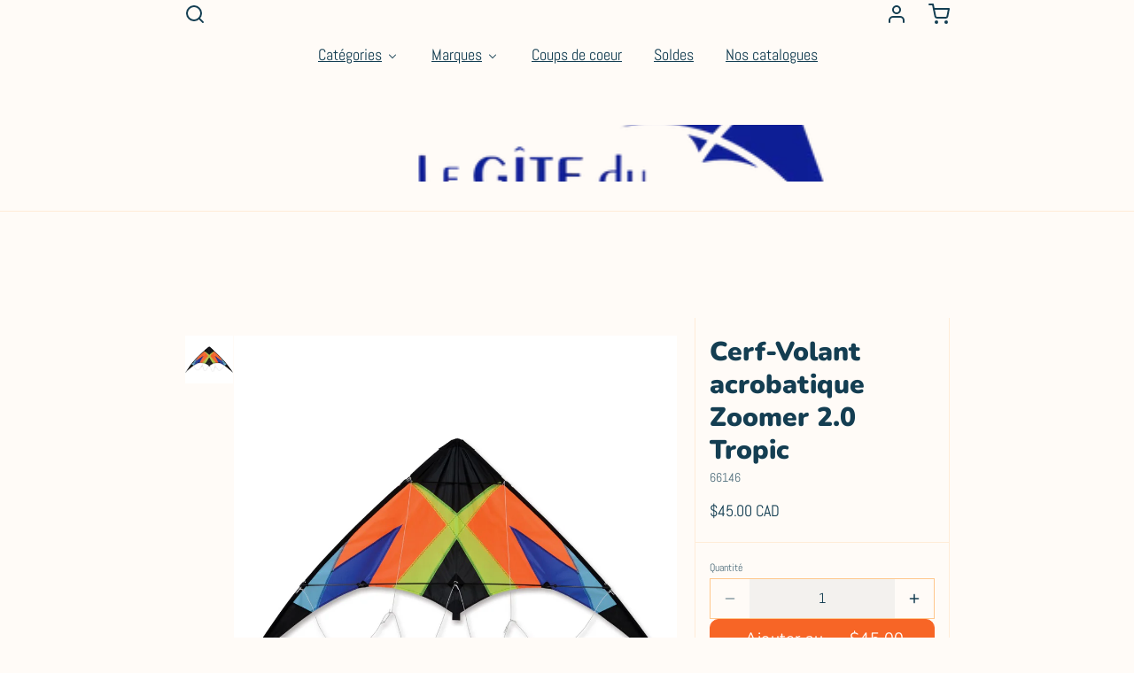

--- FILE ---
content_type: text/html; charset=utf-8
request_url: https://legiteducerfvolant.ca/products/cerf-volant-zoomer-20-tropic
body_size: 53525
content:
<!DOCTYPE html>
<html 
  class="min-h-[100vh]"
  lang="fr"
  x-data="app()" 
  x-init="
    handleSharedDiscount();
    handleSharedCart(); 
    updateCart(false);
    initAnimationObserver(); 
  ">

  <head>
    <!-- snippets/theme__meta.liquid -->


<meta charset='utf-8'>
<meta name="viewport" content="width=device-width, initial-scale=1, maximum-scale=5">

<title>
  Cerf-Volant acrobatique Zoomer 2.0 Tropic
 · Le Gite du Cerf-Volant</title>



<link href='https://legiteducerfvolant.ca/products/cerf-volant-zoomer-20-tropic' rel='canonical'>

<meta name="msapplication-TileColor" content="#fffbf7">
<meta name="theme-color" content="#f76526">
<meta name="description" content="Le cerf-volant de sport Zoomer 2.0 est un delta à grande vitesse conçu pour manœuvrer une variété de cascades. De nombreuses cascades passionnantes sont possibles avec le Premier Zoomer. Doté d&amp;#39;un cadre en fibre de verre durable et d&amp;#39;une voile anti-déchirure il garantit un plaisir de vol pendant des années ! Dimensions" />

<meta property="og:url" content="https://legiteducerfvolant.ca/products/cerf-volant-zoomer-20-tropic">
<meta property="og:site_name" content="Le Gite du Cerf-Volant">
<meta property="og:type" content="product">
<meta property="og:title" content="Cerf-Volant  acrobatique Zoomer 2.0 Tropic">
<meta property="og:description" content="Le cerf-volant de sport Zoomer 2.0 est un delta à grande vitesse conçu pour manœuvrer une variété de cascades. De nombreuses cascades passionnantes sont possibles avec le Premier Zoomer. Doté d&amp;#39;un cadre en fibre de verre durable et d&amp;#39;une voile anti-déchirure il garantit un plaisir de vol pendant des années ! Dimensions">

  <meta property="og:image" content="http://legiteducerfvolant.ca/cdn/shop/files/66146.jpg?v=1700850990&width=900">
  <meta property="og:image:secure_url" content="https://legiteducerfvolant.ca/cdn/shop/files/66146.jpg?v=1700850990&width=900">
  <meta property="og:image:width" content="900">
  <meta property="og:image:height" content="900">


  <meta property="og:price:amount" content="45.00">
  <meta property="og:price:currency" content="CAD">


<meta name="twitter:title" content="Cerf-Volant  acrobatique Zoomer 2.0 Tropic">
<meta name="twitter:site" content="" />
<meta name="twitter:description" content="Le cerf-volant de sport Zoomer 2.0 est un delta à grande vitesse conçu pour manœuvrer une variété de cascades. De nombreuses cascades passionnantes sont possibles avec le Premier Zoomer. Doté d&amp;#39;un cadre en fibre de verre durable et d&amp;#39;une voile anti-déchirure il garantit un plaisir de vol pendant des années ! Dimensions">
<meta name="twitter:card" content="summary_large_image">

    <link rel="preconnect" href="https://cdn.shopify.com" crossorigin>
    
      <link rel="preconnect" href="https://fonts.shopifycdn.com" crossorigin>
    
    
      <link rel="preload" as="font" href="//legiteducerfvolant.ca/cdn/fonts/abel/abel_n4.0254805ccf79872a96d53996a984f2b9039f9995.woff2" type="font/woff2" crossorigin>
    
    
      <link rel="preload" as="font" href="//legiteducerfvolant.ca/cdn/fonts/nunito/nunito_n9.29703ebe5c8d8fa1bc7f2dcb872bdf16cf7ff465.woff2" type="font/woff2" crossorigin>
    
    <!-- snippets/theme__structured-data.liquid -->









  <meta itemprop="name" content="Cerf-Volant  acrobatique Zoomer 2.0 Tropic">
  <meta itemprop="url" content="https://legiteducerfvolant.ca/products/cerf-volant-zoomer-20-tropic">
  <meta itemprop="brand" content="Premier Kites">
  <meta itemprop="image" content="https://legiteducerfvolant.ca/cdn/shop/files/66146.jpg?v=1700850990&width=900">
  <meta itemprop="description" content="Le cerf-volant de sport Zoomer 2.0 est un delta à grande vitesse conçu pour manœuvrer une variété de cascades. De nombreuses cascades passionnantes sont possibles avec le Premier Zoomer. Doté d'un cadre en fibre de verre durable et d'une voile anti-déchirure il garantit un plaisir de vol pendant des années !
Dimensions : 52 x 24 pouces - 132 x 61 cm Voile : PolyesterArmature : Fibre de verreVent : 6 - 20 mphCordes : Comprend  2 lignes de 80 pieds de ligne en polyester tressé à faible élasticité avec dévidoir. Niveau : Débutant">
  
  

  <script type="application/ld+json">
    {
      "@context": "http://schema.org/",
      "@type": "Product",
      "name": "Cerf-Volant  acrobatique Zoomer 2.0 Tropic",
      "url": "https:\/\/legiteducerfvolant.ca\/products\/cerf-volant-zoomer-20-tropic",
      
        "image": [
          "https:\/\/legiteducerfvolant.ca\/cdn\/shop\/files\/66146.jpg?v=1700850990\u0026width=1920"
        ],
      
      "description": "Le cerf-volant de sport Zoomer 2.0 est un delta à grande vitesse conçu pour manœuvrer une variété de cascades. De nombreuses cascades passionnantes sont possibles avec le Premier Zoomer. Doté d'un cadre en fibre de verre durable et d'une voile anti-déchirure il garantit un plaisir de vol pendant des années !\nDimensions : 52 x 24 pouces - 132 x 61 cm Voile : PolyesterArmature : Fibre de verreVent : 6 - 20 mphCordes : Comprend  2 lignes de 80 pieds de ligne en polyester tressé à faible élasticité avec dévidoir. Niveau : Débutant",
      
        "sku": "66146",
      
      "brand": {
        "@type": "Brand",
        "name": "Premier Kites"
      },
      "offers": [
        
          {
            "@type" : "Offer",
            
              "sku": "66146",
            
            
            
            
            "availability" : "http://schema.org/InStock",
            "price" : "45.00",
            "priceCurrency" : "CAD",
            "url" : "https:\/\/legiteducerfvolant.ca\/products\/cerf-volant-zoomer-20-tropic?variant=44124164882644"
          }
        
      ]
    }
  </script>
  
  <script type="application/ld+json">
    {
      "@context": "https://schema.org",
      "@type": "BreadcrumbList",
      "itemListElement": [{
        "@type": "ListItem",
        "position": 1,
        "name": "Home",
        "item": "https://legiteducerfvolant.ca"
      },{
        "@type": "ListItem",
        "position": 2,
        "name": "Categories",
        "item": "https://legiteducerfvolant.ca/collections"
      },{
        "@type": "ListItem",
        "position": 3,
        "name": "Products",
        "item": "https://legiteducerfvolant.ca/collections/all"
      },{
        "@type": "ListItem",
        "position": 4,
        "name": "Cerf-Volant  acrobatique Zoomer 2.0 Tropic"
      }]
    }
  </script>




    <!-- snippets/theme__styles.liquid -->


<noscript><style>
  .js\:animation.opacity-0 {
    opacity: 100 !important;
  }
  .js\:animation.translate-y-4,
  .js\:animation.translate-y-8 {
    transform: translateY(0px) !important;
  }
  .no-js--hide {
    display: none !important;
  }
  .no-js--block {
    display: block !important;
  }
</style></noscript>



<style data-shopify>

  @font-face {
  font-family: Abel;
  font-weight: 400;
  font-style: normal;
  font-display: swap;
  src: url("//legiteducerfvolant.ca/cdn/fonts/abel/abel_n4.0254805ccf79872a96d53996a984f2b9039f9995.woff2") format("woff2"),
       url("//legiteducerfvolant.ca/cdn/fonts/abel/abel_n4.635ebaebd760542724b79271de73bae7c2091173.woff") format("woff");
}

  
  
  
  @font-face {
  font-family: Nunito;
  font-weight: 900;
  font-style: normal;
  font-display: swap;
  src: url("//legiteducerfvolant.ca/cdn/fonts/nunito/nunito_n9.29703ebe5c8d8fa1bc7f2dcb872bdf16cf7ff465.woff2") format("woff2"),
       url("//legiteducerfvolant.ca/cdn/fonts/nunito/nunito_n9.37c60d6be0d57e3635735f5fdd179e5283d59f56.woff") format("woff");
}

  @font-face {
  font-family: Nunito;
  font-weight: 400;
  font-style: normal;
  font-display: swap;
  src: url("//legiteducerfvolant.ca/cdn/fonts/nunito/nunito_n4.fc49103dc396b42cae9460289072d384b6c6eb63.woff2") format("woff2"),
       url("//legiteducerfvolant.ca/cdn/fonts/nunito/nunito_n4.5d26d13beeac3116db2479e64986cdeea4c8fbdd.woff") format("woff");
}


  :root {
    
        --color__border-primary: #f76526;
      
    
        --color__border-secondary: #f78b1c;
      
    
        --color__border-tertiary: #f8c147;
      
    
        --color__border-plain: #ffecd8;
      

    --color__bg-body-light: #fffbf7;
    --color__bg-overlay-light-1: #ffecd8;
    --color__bg-overlay-light-2: #ffdcba;
    --color__bg-overlay-light-3: #ffbe7d;

    --color__text-light: #143e52;
    --color__link-light: #f76526;

    --color__text-dark: #fdfdfd;
    --color__border-neutral: ;
    --color__border-divider-light-1: #ffecd8;
    --color__border-divider-light-2: #ffc78c;
    --color__border-divider-light-3: #ffa13f;
    --color__border-selected-light-1: #f27c00;
    --color__border-selected-light-2: #a55500;

    --color-primary-button-background-light: #f76526;
    --color-primary-button-border-light: #f76526;
    --color-primary-button-text-light: #fdfdfd;

    --color-secondary-button-background-light: #f78b1c;
    --color-secondary-button-border-light: #f78b1c;
    --color-secondary-button-text-light: #fdfdfd;

    --color-tertiary-button-background-light: #f8c147;
    --color-tertiary-button-border-light: #f8c147;
    --color-tertiary-button-text-light: #143e52;

    --color-neutral-button-background-light: #fedabd;
    --color-neutral-button-border-light: #fedabd;
    --color-neutral-button-text-light: #143e52;

    --color-plain-button-background-light: #ffecd8;
    --color-plain-button-border-light: #ffecd8;
    --color-plain-button-text-light: #143e52;

    --sizes-border-button-radius: 10px;
    --sizes-border-input-radius: 0px;
    --sizes-border-element-radius: 0px;
    --sizes__border-button-width: 1px;
    --sizes__border-input-width: 1px;
    --sizes__border-element-width: 1px;
    --sizes-gap-width: 20px;

    --type-font-body-family: Abel, sans-serif;
    --type-font-body-style: normal;
    --type-font-body-weight: 400;
    --type-font-header-family: Nunito, sans-serif;
    --type-font-header-style: normal;
    --type-font-header-weight: 900;
    --type-font-nav-family: Nunito, sans-serif;
    --type-font-nav-style: normal;
    --type-font-nav-weight: 400;
    --type-font-base-size: 16px;
    --type-button-capiliziation: ;

    --inputs__border: full;
    --inputs__background: color__bg-shade-1;
  }

  /* Set input styling */
  input[type="text"],
  input[type="password"],
  input[type="email"],
  input[type="number"],
  input[type="url"],
  input[type="date"],
  input[type="datetime-local"],
  input[type="month"],
  input[type="week"],
  input[type="time"],
  input[type="search"],
  input[type="tel"],
  select,
  select[multiple],
  textarea {
    
    

    
    
      background: rgba(20, 62, 82, 0.05) !important;
      padding-left: 1rem;
      padding-right: 1rem;
    
    

    
      border-color: rgba(20, 62, 82, 0.2) !important;
    
    
    
    
    
  }
  input[type="checkbox"],
  input[type="radio"] {
    
      border-color: rgba(20, 62, 82, 0.2) !important;
    
    
    
    
    
  }
</style>

    


  <link href="//legiteducerfvolant.ca/cdn/shop/t/5/assets/styles-a793753c.css" rel="stylesheet" type="text/css" media="all" />


    <script>window.performance && window.performance.mark && window.performance.mark('shopify.content_for_header.start');</script><meta id="shopify-digital-wallet" name="shopify-digital-wallet" content="/67101196500/digital_wallets/dialog">
<meta name="shopify-checkout-api-token" content="92fb6fdb424ca89bb7ef104afc4456fe">
<meta id="in-context-paypal-metadata" data-shop-id="67101196500" data-venmo-supported="false" data-environment="production" data-locale="fr_FR" data-paypal-v4="true" data-currency="CAD">
<link rel="alternate" type="application/json+oembed" href="https://legiteducerfvolant.ca/products/cerf-volant-zoomer-20-tropic.oembed">
<script async="async" src="/checkouts/internal/preloads.js?locale=fr-CA"></script>
<link rel="preconnect" href="https://shop.app" crossorigin="anonymous">
<script async="async" src="https://shop.app/checkouts/internal/preloads.js?locale=fr-CA&shop_id=67101196500" crossorigin="anonymous"></script>
<script id="apple-pay-shop-capabilities" type="application/json">{"shopId":67101196500,"countryCode":"CA","currencyCode":"CAD","merchantCapabilities":["supports3DS"],"merchantId":"gid:\/\/shopify\/Shop\/67101196500","merchantName":"Le Gite du Cerf-Volant","requiredBillingContactFields":["postalAddress","email"],"requiredShippingContactFields":["postalAddress","email"],"shippingType":"shipping","supportedNetworks":["visa","masterCard","amex","interac","jcb"],"total":{"type":"pending","label":"Le Gite du Cerf-Volant","amount":"1.00"},"shopifyPaymentsEnabled":true,"supportsSubscriptions":true}</script>
<script id="shopify-features" type="application/json">{"accessToken":"92fb6fdb424ca89bb7ef104afc4456fe","betas":["rich-media-storefront-analytics"],"domain":"legiteducerfvolant.ca","predictiveSearch":true,"shopId":67101196500,"locale":"fr"}</script>
<script>var Shopify = Shopify || {};
Shopify.shop = "c1bc9f-2.myshopify.com";
Shopify.locale = "fr";
Shopify.currency = {"active":"CAD","rate":"1.0"};
Shopify.country = "CA";
Shopify.theme = {"name":"Copie mise à jour de Paper","id":143631122644,"schema_name":"Paper","schema_version":"7.4.0","theme_store_id":1662,"role":"main"};
Shopify.theme.handle = "null";
Shopify.theme.style = {"id":null,"handle":null};
Shopify.cdnHost = "legiteducerfvolant.ca/cdn";
Shopify.routes = Shopify.routes || {};
Shopify.routes.root = "/";</script>
<script type="module">!function(o){(o.Shopify=o.Shopify||{}).modules=!0}(window);</script>
<script>!function(o){function n(){var o=[];function n(){o.push(Array.prototype.slice.apply(arguments))}return n.q=o,n}var t=o.Shopify=o.Shopify||{};t.loadFeatures=n(),t.autoloadFeatures=n()}(window);</script>
<script>
  window.ShopifyPay = window.ShopifyPay || {};
  window.ShopifyPay.apiHost = "shop.app\/pay";
  window.ShopifyPay.redirectState = null;
</script>
<script id="shop-js-analytics" type="application/json">{"pageType":"product"}</script>
<script defer="defer" async type="module" src="//legiteducerfvolant.ca/cdn/shopifycloud/shop-js/modules/v2/client.init-shop-cart-sync_BcDpqI9l.fr.esm.js"></script>
<script defer="defer" async type="module" src="//legiteducerfvolant.ca/cdn/shopifycloud/shop-js/modules/v2/chunk.common_a1Rf5Dlz.esm.js"></script>
<script defer="defer" async type="module" src="//legiteducerfvolant.ca/cdn/shopifycloud/shop-js/modules/v2/chunk.modal_Djra7sW9.esm.js"></script>
<script type="module">
  await import("//legiteducerfvolant.ca/cdn/shopifycloud/shop-js/modules/v2/client.init-shop-cart-sync_BcDpqI9l.fr.esm.js");
await import("//legiteducerfvolant.ca/cdn/shopifycloud/shop-js/modules/v2/chunk.common_a1Rf5Dlz.esm.js");
await import("//legiteducerfvolant.ca/cdn/shopifycloud/shop-js/modules/v2/chunk.modal_Djra7sW9.esm.js");

  window.Shopify.SignInWithShop?.initShopCartSync?.({"fedCMEnabled":true,"windoidEnabled":true});

</script>
<script defer="defer" async type="module" src="//legiteducerfvolant.ca/cdn/shopifycloud/shop-js/modules/v2/client.payment-terms_BQYK7nq4.fr.esm.js"></script>
<script defer="defer" async type="module" src="//legiteducerfvolant.ca/cdn/shopifycloud/shop-js/modules/v2/chunk.common_a1Rf5Dlz.esm.js"></script>
<script defer="defer" async type="module" src="//legiteducerfvolant.ca/cdn/shopifycloud/shop-js/modules/v2/chunk.modal_Djra7sW9.esm.js"></script>
<script type="module">
  await import("//legiteducerfvolant.ca/cdn/shopifycloud/shop-js/modules/v2/client.payment-terms_BQYK7nq4.fr.esm.js");
await import("//legiteducerfvolant.ca/cdn/shopifycloud/shop-js/modules/v2/chunk.common_a1Rf5Dlz.esm.js");
await import("//legiteducerfvolant.ca/cdn/shopifycloud/shop-js/modules/v2/chunk.modal_Djra7sW9.esm.js");

  
</script>
<script>
  window.Shopify = window.Shopify || {};
  if (!window.Shopify.featureAssets) window.Shopify.featureAssets = {};
  window.Shopify.featureAssets['shop-js'] = {"shop-cart-sync":["modules/v2/client.shop-cart-sync_BLrx53Hf.fr.esm.js","modules/v2/chunk.common_a1Rf5Dlz.esm.js","modules/v2/chunk.modal_Djra7sW9.esm.js"],"init-fed-cm":["modules/v2/client.init-fed-cm_C8SUwJ8U.fr.esm.js","modules/v2/chunk.common_a1Rf5Dlz.esm.js","modules/v2/chunk.modal_Djra7sW9.esm.js"],"shop-cash-offers":["modules/v2/client.shop-cash-offers_BBp_MjBM.fr.esm.js","modules/v2/chunk.common_a1Rf5Dlz.esm.js","modules/v2/chunk.modal_Djra7sW9.esm.js"],"shop-login-button":["modules/v2/client.shop-login-button_Dw6kG_iO.fr.esm.js","modules/v2/chunk.common_a1Rf5Dlz.esm.js","modules/v2/chunk.modal_Djra7sW9.esm.js"],"pay-button":["modules/v2/client.pay-button_BJDaAh68.fr.esm.js","modules/v2/chunk.common_a1Rf5Dlz.esm.js","modules/v2/chunk.modal_Djra7sW9.esm.js"],"shop-button":["modules/v2/client.shop-button_DBWL94V3.fr.esm.js","modules/v2/chunk.common_a1Rf5Dlz.esm.js","modules/v2/chunk.modal_Djra7sW9.esm.js"],"avatar":["modules/v2/client.avatar_BTnouDA3.fr.esm.js"],"init-windoid":["modules/v2/client.init-windoid_77FSIiws.fr.esm.js","modules/v2/chunk.common_a1Rf5Dlz.esm.js","modules/v2/chunk.modal_Djra7sW9.esm.js"],"init-shop-for-new-customer-accounts":["modules/v2/client.init-shop-for-new-customer-accounts_QoC3RJm9.fr.esm.js","modules/v2/client.shop-login-button_Dw6kG_iO.fr.esm.js","modules/v2/chunk.common_a1Rf5Dlz.esm.js","modules/v2/chunk.modal_Djra7sW9.esm.js"],"init-shop-email-lookup-coordinator":["modules/v2/client.init-shop-email-lookup-coordinator_D4ioGzPw.fr.esm.js","modules/v2/chunk.common_a1Rf5Dlz.esm.js","modules/v2/chunk.modal_Djra7sW9.esm.js"],"init-shop-cart-sync":["modules/v2/client.init-shop-cart-sync_BcDpqI9l.fr.esm.js","modules/v2/chunk.common_a1Rf5Dlz.esm.js","modules/v2/chunk.modal_Djra7sW9.esm.js"],"shop-toast-manager":["modules/v2/client.shop-toast-manager_B-eIbpHW.fr.esm.js","modules/v2/chunk.common_a1Rf5Dlz.esm.js","modules/v2/chunk.modal_Djra7sW9.esm.js"],"init-customer-accounts":["modules/v2/client.init-customer-accounts_BcBSUbIK.fr.esm.js","modules/v2/client.shop-login-button_Dw6kG_iO.fr.esm.js","modules/v2/chunk.common_a1Rf5Dlz.esm.js","modules/v2/chunk.modal_Djra7sW9.esm.js"],"init-customer-accounts-sign-up":["modules/v2/client.init-customer-accounts-sign-up_DvG__VHD.fr.esm.js","modules/v2/client.shop-login-button_Dw6kG_iO.fr.esm.js","modules/v2/chunk.common_a1Rf5Dlz.esm.js","modules/v2/chunk.modal_Djra7sW9.esm.js"],"shop-follow-button":["modules/v2/client.shop-follow-button_Dnx6fDH9.fr.esm.js","modules/v2/chunk.common_a1Rf5Dlz.esm.js","modules/v2/chunk.modal_Djra7sW9.esm.js"],"checkout-modal":["modules/v2/client.checkout-modal_BDH3MUqJ.fr.esm.js","modules/v2/chunk.common_a1Rf5Dlz.esm.js","modules/v2/chunk.modal_Djra7sW9.esm.js"],"shop-login":["modules/v2/client.shop-login_CV9Paj8R.fr.esm.js","modules/v2/chunk.common_a1Rf5Dlz.esm.js","modules/v2/chunk.modal_Djra7sW9.esm.js"],"lead-capture":["modules/v2/client.lead-capture_DGQOTB4e.fr.esm.js","modules/v2/chunk.common_a1Rf5Dlz.esm.js","modules/v2/chunk.modal_Djra7sW9.esm.js"],"payment-terms":["modules/v2/client.payment-terms_BQYK7nq4.fr.esm.js","modules/v2/chunk.common_a1Rf5Dlz.esm.js","modules/v2/chunk.modal_Djra7sW9.esm.js"]};
</script>
<script id="__st">var __st={"a":67101196500,"offset":-18000,"reqid":"5189437e-6cb4-4638-8d82-78005c07cfc5-1769074690","pageurl":"legiteducerfvolant.ca\/products\/cerf-volant-zoomer-20-tropic","u":"08f098d7475c","p":"product","rtyp":"product","rid":8050449449172};</script>
<script>window.ShopifyPaypalV4VisibilityTracking = true;</script>
<script id="captcha-bootstrap">!function(){'use strict';const t='contact',e='account',n='new_comment',o=[[t,t],['blogs',n],['comments',n],[t,'customer']],c=[[e,'customer_login'],[e,'guest_login'],[e,'recover_customer_password'],[e,'create_customer']],r=t=>t.map((([t,e])=>`form[action*='/${t}']:not([data-nocaptcha='true']) input[name='form_type'][value='${e}']`)).join(','),a=t=>()=>t?[...document.querySelectorAll(t)].map((t=>t.form)):[];function s(){const t=[...o],e=r(t);return a(e)}const i='password',u='form_key',d=['recaptcha-v3-token','g-recaptcha-response','h-captcha-response',i],f=()=>{try{return window.sessionStorage}catch{return}},m='__shopify_v',_=t=>t.elements[u];function p(t,e,n=!1){try{const o=window.sessionStorage,c=JSON.parse(o.getItem(e)),{data:r}=function(t){const{data:e,action:n}=t;return t[m]||n?{data:e,action:n}:{data:t,action:n}}(c);for(const[e,n]of Object.entries(r))t.elements[e]&&(t.elements[e].value=n);n&&o.removeItem(e)}catch(o){console.error('form repopulation failed',{error:o})}}const l='form_type',E='cptcha';function T(t){t.dataset[E]=!0}const w=window,h=w.document,L='Shopify',v='ce_forms',y='captcha';let A=!1;((t,e)=>{const n=(g='f06e6c50-85a8-45c8-87d0-21a2b65856fe',I='https://cdn.shopify.com/shopifycloud/storefront-forms-hcaptcha/ce_storefront_forms_captcha_hcaptcha.v1.5.2.iife.js',D={infoText:'Protégé par hCaptcha',privacyText:'Confidentialité',termsText:'Conditions'},(t,e,n)=>{const o=w[L][v],c=o.bindForm;if(c)return c(t,g,e,D).then(n);var r;o.q.push([[t,g,e,D],n]),r=I,A||(h.body.append(Object.assign(h.createElement('script'),{id:'captcha-provider',async:!0,src:r})),A=!0)});var g,I,D;w[L]=w[L]||{},w[L][v]=w[L][v]||{},w[L][v].q=[],w[L][y]=w[L][y]||{},w[L][y].protect=function(t,e){n(t,void 0,e),T(t)},Object.freeze(w[L][y]),function(t,e,n,w,h,L){const[v,y,A,g]=function(t,e,n){const i=e?o:[],u=t?c:[],d=[...i,...u],f=r(d),m=r(i),_=r(d.filter((([t,e])=>n.includes(e))));return[a(f),a(m),a(_),s()]}(w,h,L),I=t=>{const e=t.target;return e instanceof HTMLFormElement?e:e&&e.form},D=t=>v().includes(t);t.addEventListener('submit',(t=>{const e=I(t);if(!e)return;const n=D(e)&&!e.dataset.hcaptchaBound&&!e.dataset.recaptchaBound,o=_(e),c=g().includes(e)&&(!o||!o.value);(n||c)&&t.preventDefault(),c&&!n&&(function(t){try{if(!f())return;!function(t){const e=f();if(!e)return;const n=_(t);if(!n)return;const o=n.value;o&&e.removeItem(o)}(t);const e=Array.from(Array(32),(()=>Math.random().toString(36)[2])).join('');!function(t,e){_(t)||t.append(Object.assign(document.createElement('input'),{type:'hidden',name:u})),t.elements[u].value=e}(t,e),function(t,e){const n=f();if(!n)return;const o=[...t.querySelectorAll(`input[type='${i}']`)].map((({name:t})=>t)),c=[...d,...o],r={};for(const[a,s]of new FormData(t).entries())c.includes(a)||(r[a]=s);n.setItem(e,JSON.stringify({[m]:1,action:t.action,data:r}))}(t,e)}catch(e){console.error('failed to persist form',e)}}(e),e.submit())}));const S=(t,e)=>{t&&!t.dataset[E]&&(n(t,e.some((e=>e===t))),T(t))};for(const o of['focusin','change'])t.addEventListener(o,(t=>{const e=I(t);D(e)&&S(e,y())}));const B=e.get('form_key'),M=e.get(l),P=B&&M;t.addEventListener('DOMContentLoaded',(()=>{const t=y();if(P)for(const e of t)e.elements[l].value===M&&p(e,B);[...new Set([...A(),...v().filter((t=>'true'===t.dataset.shopifyCaptcha))])].forEach((e=>S(e,t)))}))}(h,new URLSearchParams(w.location.search),n,t,e,['guest_login'])})(!0,!0)}();</script>
<script integrity="sha256-4kQ18oKyAcykRKYeNunJcIwy7WH5gtpwJnB7kiuLZ1E=" data-source-attribution="shopify.loadfeatures" defer="defer" src="//legiteducerfvolant.ca/cdn/shopifycloud/storefront/assets/storefront/load_feature-a0a9edcb.js" crossorigin="anonymous"></script>
<script crossorigin="anonymous" defer="defer" src="//legiteducerfvolant.ca/cdn/shopifycloud/storefront/assets/shopify_pay/storefront-65b4c6d7.js?v=20250812"></script>
<script data-source-attribution="shopify.dynamic_checkout.dynamic.init">var Shopify=Shopify||{};Shopify.PaymentButton=Shopify.PaymentButton||{isStorefrontPortableWallets:!0,init:function(){window.Shopify.PaymentButton.init=function(){};var t=document.createElement("script");t.src="https://legiteducerfvolant.ca/cdn/shopifycloud/portable-wallets/latest/portable-wallets.fr.js",t.type="module",document.head.appendChild(t)}};
</script>
<script data-source-attribution="shopify.dynamic_checkout.buyer_consent">
  function portableWalletsHideBuyerConsent(e){var t=document.getElementById("shopify-buyer-consent"),n=document.getElementById("shopify-subscription-policy-button");t&&n&&(t.classList.add("hidden"),t.setAttribute("aria-hidden","true"),n.removeEventListener("click",e))}function portableWalletsShowBuyerConsent(e){var t=document.getElementById("shopify-buyer-consent"),n=document.getElementById("shopify-subscription-policy-button");t&&n&&(t.classList.remove("hidden"),t.removeAttribute("aria-hidden"),n.addEventListener("click",e))}window.Shopify?.PaymentButton&&(window.Shopify.PaymentButton.hideBuyerConsent=portableWalletsHideBuyerConsent,window.Shopify.PaymentButton.showBuyerConsent=portableWalletsShowBuyerConsent);
</script>
<script data-source-attribution="shopify.dynamic_checkout.cart.bootstrap">document.addEventListener("DOMContentLoaded",(function(){function t(){return document.querySelector("shopify-accelerated-checkout-cart, shopify-accelerated-checkout")}if(t())Shopify.PaymentButton.init();else{new MutationObserver((function(e,n){t()&&(Shopify.PaymentButton.init(),n.disconnect())})).observe(document.body,{childList:!0,subtree:!0})}}));
</script>
<link id="shopify-accelerated-checkout-styles" rel="stylesheet" media="screen" href="https://legiteducerfvolant.ca/cdn/shopifycloud/portable-wallets/latest/accelerated-checkout-backwards-compat.css" crossorigin="anonymous">
<style id="shopify-accelerated-checkout-cart">
        #shopify-buyer-consent {
  margin-top: 1em;
  display: inline-block;
  width: 100%;
}

#shopify-buyer-consent.hidden {
  display: none;
}

#shopify-subscription-policy-button {
  background: none;
  border: none;
  padding: 0;
  text-decoration: underline;
  font-size: inherit;
  cursor: pointer;
}

#shopify-subscription-policy-button::before {
  box-shadow: none;
}

      </style>

<script>window.performance && window.performance.mark && window.performance.mark('shopify.content_for_header.end');</script>
  <!-- BEGIN app block: shopify://apps/buddha-mega-menu-navigation/blocks/megamenu/dbb4ce56-bf86-4830-9b3d-16efbef51c6f -->
<script>
        var productImageAndPrice = [],
            collectionImages = [],
            articleImages = [],
            mmLivIcons = false,
            mmFlipClock = false,
            mmFixesUseJquery = false,
            mmNumMMI = 5,
            mmSchemaTranslation = {},
            mmMenuStrings =  {"menuStrings":{"default":{"Catégories":"Catégories","Jouets de bois":"Jouets de bois","Hochets":"Hochets","Jouets d'éveil":"Jouets d'éveil","Kaleidoscope":"Kaleidoscope","Jeux de société":"Jeux de société","Animaux":"Animaux","Arches et blocs":"Arches et blocs","Casse-têtes":"Casse-têtes","Jouets à pousser":"Jouets à pousser","Mobiles":"Mobiles","Poussettes et chariots":"Poussettes et chariots","Véhicules":"Véhicules","Trotteurs":"Trotteurs","Gruffalo":"Gruffalo","Jouets à ressort":"Jouets à ressort","Cerfs-volants":"Cerfs-volants","Monocorde":"Monocorde","Deltas":"Deltas","Easy Flyers":"Easy Flyers","Large Easy Flyers":"Large Easy Flyers","Losanges 25":"Losanges 25","Losanges 30":"Losanges 30","Luges et Parafoils":"Luges et Parafoils","Dragons":"Dragons","Le monde animal":"Le monde animal","Rokkaku":"Rokkaku","Thunderbirds":"Thunderbirds","Zephyr":"Zephyr","Acrobatique":"Acrobatique","Débutant":"Débutant","Intermédiaire":"Intermédiaire","Power kite":"Power kite","Cordes":"Cordes","Déco Air":"Déco Air","Collection Premier kites":"Collection Premier kites","Accessoires":"Accessoires","Vire-vent":"Vire-vent","Manches à air":"Manches à air","Oiseaux":"Oiseaux","Monde animal décor":"Monde animal décor","Triple Spinner":"Triple Spinner","Moyen de transport":"Moyen de transport","Montgolfière":"Montgolfière","Drapeaux décoratifs":"Drapeaux décoratifs","Bannières":"Bannières","Pôle et support":"Pôle et support","Whirligig spinners":"Whirligig spinners","Jouets et jeux éducatifs":"Jouets et jeux éducatifs","Le musicien":"Le musicien","Boîtes à musique":"Boîtes à musique","Toupie de métal":"Toupie de métal","Boîtes à bijoux":"Boîtes à bijoux","Autres jouets et jeux d'apprentissage":"Autres jouets et jeux d'apprentissage","Lego":"Lego","Mini Blocs":"Mini Blocs","DIY Kits":"DIY Kits","L'Univers bébé":"L'Univers bébé","Copain Câlin":"Copain Câlin","Mobiles musicaux":"Mobiles musicaux","Livres et Crinkles":"Livres et Crinkles","Santé-Confort et Hygiène":"Santé-Confort et Hygiène","Tapis d'éveil":"Tapis d'éveil","Toutous musicaux":"Toutous musicaux","Jonglerie et Yo-yos":"Jonglerie et Yo-yos","Yo-yo":"Yo-yo","Plastique":"Plastique","Aluminium":"Aluminium","Bois":"Bois","Ficelle et plus":"Ficelle et plus","Jonglerie":"Jonglerie","Kendama":"Kendama","Toupies":"Toupies","Toupie naturel":"Toupie naturel","Toupie vire-de-bord":"Toupie vire-de-bord","Ensemble cadeau":"Ensemble cadeau","Toupies miniatures":"Toupies miniatures","Tout en couleur":"Tout en couleur","Plateaux":"Plateaux","Jeux d'extérieur":"Jeux d'extérieur","Marques":"Marques","Bajo":"Bajo","Svoora":"Svoora","Mader":"Mader","Duncan":"Duncan","Fehn":"Fehn","Premier Kites":"Premier Kites","Spider Kites":"Spider Kites","WoodO":"WoodO","Windgarden":"Windgarden","Smart Games":"Smart Games","Belle Lurette":"Belle Lurette","Pustefix":"Pustefix","Coups de coeur":"Coups de coeur","Soldes":"Soldes","Nos catalogues":"Nos catalogues"}},"additional":{"default":{}}} ,
            mmShopLocale = "fr",
            mmShopLocaleCollectionsRoute = "/collections",
            mmSchemaDesignJSON = [{"action":"menu-select","value":"mm-automatic"},{"action":"design","setting":"font_family","value":"Default"},{"action":"design","setting":"font_size","value":"13px"},{"action":"design","setting":"text_color","value":"#222222"},{"action":"design","setting":"link_hover_color","value":"#0da19a"},{"action":"design","setting":"link_color","value":"#4e4e4e"},{"action":"design","setting":"background_hover_color","value":"#f9f9f9"},{"action":"design","setting":"background_color","value":"#ffffff"},{"action":"design","setting":"price_color","value":"#0da19a"},{"action":"design","setting":"contact_right_btn_text_color","value":"#ffffff"},{"action":"design","setting":"contact_right_btn_bg_color","value":"#3A3A3A"},{"action":"design","setting":"contact_left_bg_color","value":"#3A3A3A"},{"action":"design","setting":"contact_left_alt_color","value":"#CCCCCC"},{"action":"design","setting":"contact_left_text_color","value":"#f1f1f0"},{"action":"design","setting":"addtocart_enable","value":"true"},{"action":"design","setting":"addtocart_text_color","value":"#333333"},{"action":"design","setting":"addtocart_background_color","value":"#ffffff"},{"action":"design","setting":"addtocart_text_hover_color","value":"#ffffff"},{"action":"design","setting":"addtocart_background_hover_color","value":"#0da19a"},{"action":"design","setting":"countdown_color","value":"#ffffff"},{"action":"design","setting":"countdown_background_color","value":"#333333"},{"action":"design","setting":"vertical_font_family","value":"Default"},{"action":"design","setting":"vertical_font_size","value":"13px"},{"action":"design","setting":"vertical_text_color","value":"#ffffff"},{"action":"design","setting":"vertical_link_color","value":"#ffffff"},{"action":"design","setting":"vertical_link_hover_color","value":"#ffffff"},{"action":"design","setting":"vertical_price_color","value":"#ffffff"},{"action":"design","setting":"vertical_contact_right_btn_text_color","value":"#ffffff"},{"action":"design","setting":"vertical_addtocart_enable","value":"true"},{"action":"design","setting":"vertical_addtocart_text_color","value":"#ffffff"},{"action":"design","setting":"vertical_countdown_color","value":"#ffffff"},{"action":"design","setting":"vertical_countdown_background_color","value":"#333333"},{"action":"design","setting":"vertical_background_color","value":"#017b86"},{"action":"design","setting":"vertical_addtocart_background_color","value":"#333333"},{"action":"design","setting":"vertical_contact_right_btn_bg_color","value":"#333333"},{"action":"design","setting":"vertical_contact_left_alt_color","value":"#333333"}],
            mmDomChangeSkipUl = "",
            buddhaMegaMenuShop = "c1bc9f-2.myshopify.com",
            mmWireframeCompression = "0",
            mmExtensionAssetUrl = "https://cdn.shopify.com/extensions/019abe06-4a3f-7763-88da-170e1b54169b/mega-menu-151/assets/";var bestSellersHTML = '';var newestProductsHTML = '';/* get link lists api */
        var linkLists={"main-menu" : {"title":"Menu principal", "items":["/collections","/collections/all","/collections/nos-coups-de-coeur","/collections/soldes","https://legiteducerfvolant.ca/pages/nos-catalogues",]},"footer" : {"title":"Footer menu", "items":["/search",]},"customer-account-main-menu" : {"title":"Menu principal du compte client", "items":["/","https://shopify.com/67101196500/account/orders?locale=fr&amp;region_country=CA",]},};/*ENDPARSE*/

        linkLists["force-mega-menu"]={};linkLists["force-mega-menu"].title="Paper Theme - Mega Menu";linkLists["force-mega-menu"].items=[1];

        /* set product prices *//* get the collection images *//* get the article images *//* customer fixes */
        var mmCustomerFixesBeforeInit = function(){ disableThemeScript=true; customMenuUls="nav .justify-between.window--narrow > .type__body,#shopify-section-theme__menu section.overflow-y-auto"; mmAddStyle(" .horizontal-mega-menu > li > a > .mm-angle-down {border-color: inherit;} .horizontal-mega-menu {list-style: none;} .horizontal-mega-menu > li {padding: 15px;} .vertical-mega-menu > li {padding:15px;} .shopify-section-group-footer-group {position: relative; z-index: 0;} "); }; var mmCustomerFixesBefore = function(){ if (tempMenuObject.u.matches("nav .justify-between.window--narrow > .type__body")) { tempMenuObject.forceMenu = true; tempMenuObject.skipCheck=true; tempMenuObject.liClasses = ""; tempMenuObject.aClasses = ""; tempMenuObject.liItems = tempMenuObject.u.children; } if (tempMenuObject.u.matches("#shopify-section-theme__menu section.overflow-y-auto")) { tempMenuObject.forceMenu = true; tempMenuObject.skipCheck=true; tempMenuObject.liClasses = ""; tempMenuObject.aClasses = ""; tempMenuObject.liItems = tempMenuObject.u.children; } }; var mmThemeFixesBeforeInit = function(){ customMenuUls="nav .flex-wrap.items-center.type__body.w-full,#shopify-section-theme__menu section.overflow-y-auto,ul"; mmHorizontalMenus="nav .flex-wrap.items-center.type__body.w-full"; mmVerticalMenus="#shopify-section-theme__menu section.overflow-y-auto"; }; var mmThemeFixesBefore = function(){ if (selectedMenu=="force-mega-menu" && tempMenuObject.u.matches("nav .flex-wrap.items-center.type__body.w-full")) { tempMenuObject.forceMenu = true; tempMenuObject.liClasses = ""; tempMenuObject.aClasses = ""; tempMenuObject.liItems = tempMenuObject.u.children; } if (selectedMenu=="force-mega-menu" && tempMenuObject.u.matches("#shopify-section-theme__menu section.overflow-y-auto")) { tempMenuObject.forceMenu = true; tempMenuObject.liClasses = ""; tempMenuObject.aClasses = ""; tempMenuObject.liItems = tempMenuObject.u.children; } mmAddStyle(" .horizontal-mega-menu>li>a>.mm-angle-down{border-color:unset;} .horizontal-mega-menu .buddha-menu-item>a{text-decoration:none;} .horizontal-mega-menu .buddha-menu-item{list-style:none; padding:10px;} .horizontal-mega-menu .buddha-menu-item>a>.mm-title {font-size: 16px;} .vertical-mega-menu>li.buddha-menu-item>a { text-decoration:none;} .vertical-mega-menu>li.buddha-menu-item { padding:10px;} ","tempMenuStyle"); }; 
        

        var mmWireframe = {"html" : "<li role=\"none\" class=\"buddha-menu-item\" itemId=\"Bu0Mz\"  ><a data-href=\"/collections\" href=\"/collections\" aria-label=\"Catégories\" data-no-instant=\"\" onclick=\"mmGoToPage(this, event); return false;\" role=\"menuitem\"  ><span class=\"mm-title\">Catégories</span><i class=\"mm-arrow mm-angle-down\" aria-hidden=\"true\"></i><span class=\"toggle-menu-btn\" style=\"display:none;\" title=\"Toggle menu\" onclick=\"return toggleSubmenu(this)\"><span class=\"mm-arrow-icon\"><span class=\"bar-one\"></span><span class=\"bar-two\"></span></span></span></a><ul class=\"mm-submenu tree  small \" role=\"menu\"><li data-href=\"/collections/jouets-de-bois\" href=\"/collections/jouets-de-bois\" aria-label=\"Jouets de bois\" data-no-instant=\"\" onclick=\"mmGoToPage(this, event); return false;\" role=\"menuitem\"  ><a data-href=\"/collections/jouets-de-bois\" href=\"/collections/jouets-de-bois\" aria-label=\"Jouets de bois\" data-no-instant=\"\" onclick=\"mmGoToPage(this, event); return false;\" role=\"menuitem\"  ><span class=\"mm-title\">Jouets de bois</span><i class=\"mm-arrow mm-angle-down\" aria-hidden=\"true\"></i><span class=\"toggle-menu-btn\" style=\"display:none;\" title=\"Toggle menu\" onclick=\"return toggleSubmenu(this)\"><span class=\"mm-arrow-icon\"><span class=\"bar-one\"></span><span class=\"bar-two\"></span></span></span></a><ul class=\"mm-submenu tree  small mm-last-level\" role=\"menu\"><li data-href=\"/collections/univers-bebe-hochet-bois\" href=\"/collections/univers-bebe-hochet-bois\" aria-label=\"Hochets\" data-no-instant=\"\" onclick=\"mmGoToPage(this, event); return false;\" role=\"menuitem\"  ><a data-href=\"/collections/univers-bebe-hochet-bois\" href=\"/collections/univers-bebe-hochet-bois\" aria-label=\"Hochets\" data-no-instant=\"\" onclick=\"mmGoToPage(this, event); return false;\" role=\"menuitem\"  ><span class=\"mm-title\">Hochets</span></a></li><li data-href=\"/collections/jouets-de-bois-jouets-deveil\" href=\"/collections/jouets-de-bois-jouets-deveil\" aria-label=\"Jouets d'éveil\" data-no-instant=\"\" onclick=\"mmGoToPage(this, event); return false;\" role=\"menuitem\"  ><a data-href=\"/collections/jouets-de-bois-jouets-deveil\" href=\"/collections/jouets-de-bois-jouets-deveil\" aria-label=\"Jouets d'éveil\" data-no-instant=\"\" onclick=\"mmGoToPage(this, event); return false;\" role=\"menuitem\"  ><span class=\"mm-title\">Jouets d'éveil</span></a></li><li data-href=\"/collections/jouets-de-bois-kaleidoscope\" href=\"/collections/jouets-de-bois-kaleidoscope\" aria-label=\"Kaleidoscope\" data-no-instant=\"\" onclick=\"mmGoToPage(this, event); return false;\" role=\"menuitem\"  ><a data-href=\"/collections/jouets-de-bois-kaleidoscope\" href=\"/collections/jouets-de-bois-kaleidoscope\" aria-label=\"Kaleidoscope\" data-no-instant=\"\" onclick=\"mmGoToPage(this, event); return false;\" role=\"menuitem\"  ><span class=\"mm-title\">Kaleidoscope</span></a></li><li data-href=\"/collections/jouets-de-bois-jeux-de-societe-de-bois\" href=\"/collections/jouets-de-bois-jeux-de-societe-de-bois\" aria-label=\"Jeux de société\" data-no-instant=\"\" onclick=\"mmGoToPage(this, event); return false;\" role=\"menuitem\"  ><a data-href=\"/collections/jouets-de-bois-jeux-de-societe-de-bois\" href=\"/collections/jouets-de-bois-jeux-de-societe-de-bois\" aria-label=\"Jeux de société\" data-no-instant=\"\" onclick=\"mmGoToPage(this, event); return false;\" role=\"menuitem\"  ><span class=\"mm-title\">Jeux de société</span></a></li><li data-href=\"/collections/jouets-de-bois-animaux\" href=\"/collections/jouets-de-bois-animaux\" aria-label=\"Animaux\" data-no-instant=\"\" onclick=\"mmGoToPage(this, event); return false;\" role=\"menuitem\"  ><a data-href=\"/collections/jouets-de-bois-animaux\" href=\"/collections/jouets-de-bois-animaux\" aria-label=\"Animaux\" data-no-instant=\"\" onclick=\"mmGoToPage(this, event); return false;\" role=\"menuitem\"  ><span class=\"mm-title\">Animaux</span></a></li><li data-href=\"/collections/jouets-de-bois-arches-et-blocs\" href=\"/collections/jouets-de-bois-arches-et-blocs\" aria-label=\"Arches et blocs\" data-no-instant=\"\" onclick=\"mmGoToPage(this, event); return false;\" role=\"menuitem\"  ><a data-href=\"/collections/jouets-de-bois-arches-et-blocs\" href=\"/collections/jouets-de-bois-arches-et-blocs\" aria-label=\"Arches et blocs\" data-no-instant=\"\" onclick=\"mmGoToPage(this, event); return false;\" role=\"menuitem\"  ><span class=\"mm-title\">Arches et blocs</span></a></li><li data-href=\"/collections/jouets-de-bois-casse-tetes\" href=\"/collections/jouets-de-bois-casse-tetes\" aria-label=\"Casse-têtes\" data-no-instant=\"\" onclick=\"mmGoToPage(this, event); return false;\" role=\"menuitem\"  ><a data-href=\"/collections/jouets-de-bois-casse-tetes\" href=\"/collections/jouets-de-bois-casse-tetes\" aria-label=\"Casse-têtes\" data-no-instant=\"\" onclick=\"mmGoToPage(this, event); return false;\" role=\"menuitem\"  ><span class=\"mm-title\">Casse-têtes</span></a></li><li data-href=\"/collections/jouets-de-bois-jouets-a-pousser\" href=\"/collections/jouets-de-bois-jouets-a-pousser\" aria-label=\"Jouets à pousser\" data-no-instant=\"\" onclick=\"mmGoToPage(this, event); return false;\" role=\"menuitem\"  ><a data-href=\"/collections/jouets-de-bois-jouets-a-pousser\" href=\"/collections/jouets-de-bois-jouets-a-pousser\" aria-label=\"Jouets à pousser\" data-no-instant=\"\" onclick=\"mmGoToPage(this, event); return false;\" role=\"menuitem\"  ><span class=\"mm-title\">Jouets à pousser</span></a></li><li data-href=\"/collections/jouets-de-bois-mobiles-de-bois\" href=\"/collections/jouets-de-bois-mobiles-de-bois\" aria-label=\"Mobiles\" data-no-instant=\"\" onclick=\"mmGoToPage(this, event); return false;\" role=\"menuitem\"  ><a data-href=\"/collections/jouets-de-bois-mobiles-de-bois\" href=\"/collections/jouets-de-bois-mobiles-de-bois\" aria-label=\"Mobiles\" data-no-instant=\"\" onclick=\"mmGoToPage(this, event); return false;\" role=\"menuitem\"  ><span class=\"mm-title\">Mobiles</span></a></li><li data-href=\"/collections/jouets-de-bois-poussettes-et-chariots\" href=\"/collections/jouets-de-bois-poussettes-et-chariots\" aria-label=\"Poussettes et chariots\" data-no-instant=\"\" onclick=\"mmGoToPage(this, event); return false;\" role=\"menuitem\"  ><a data-href=\"/collections/jouets-de-bois-poussettes-et-chariots\" href=\"/collections/jouets-de-bois-poussettes-et-chariots\" aria-label=\"Poussettes et chariots\" data-no-instant=\"\" onclick=\"mmGoToPage(this, event); return false;\" role=\"menuitem\"  ><span class=\"mm-title\">Poussettes et chariots</span></a></li><li data-href=\"/collections/jouets-de-bois-vehicule\" href=\"/collections/jouets-de-bois-vehicule\" aria-label=\"Véhicules\" data-no-instant=\"\" onclick=\"mmGoToPage(this, event); return false;\" role=\"menuitem\"  ><a data-href=\"/collections/jouets-de-bois-vehicule\" href=\"/collections/jouets-de-bois-vehicule\" aria-label=\"Véhicules\" data-no-instant=\"\" onclick=\"mmGoToPage(this, event); return false;\" role=\"menuitem\"  ><span class=\"mm-title\">Véhicules</span></a></li><li data-href=\"/collections/jouets-de-bois-trotteurs\" href=\"/collections/jouets-de-bois-trotteurs\" aria-label=\"Trotteurs\" data-no-instant=\"\" onclick=\"mmGoToPage(this, event); return false;\" role=\"menuitem\"  ><a data-href=\"/collections/jouets-de-bois-trotteurs\" href=\"/collections/jouets-de-bois-trotteurs\" aria-label=\"Trotteurs\" data-no-instant=\"\" onclick=\"mmGoToPage(this, event); return false;\" role=\"menuitem\"  ><span class=\"mm-title\">Trotteurs</span></a></li><li data-href=\"/collections/jouets-de-bois-gruffalo\" href=\"/collections/jouets-de-bois-gruffalo\" aria-label=\"Gruffalo\" data-no-instant=\"\" onclick=\"mmGoToPage(this, event); return false;\" role=\"menuitem\"  ><a data-href=\"/collections/jouets-de-bois-gruffalo\" href=\"/collections/jouets-de-bois-gruffalo\" aria-label=\"Gruffalo\" data-no-instant=\"\" onclick=\"mmGoToPage(this, event); return false;\" role=\"menuitem\"  ><span class=\"mm-title\">Gruffalo</span></a></li><li data-href=\"/collections/jouets-a-bois-jouets-a-ressort\" href=\"/collections/jouets-a-bois-jouets-a-ressort\" aria-label=\"Jouets à ressort\" data-no-instant=\"\" onclick=\"mmGoToPage(this, event); return false;\" role=\"menuitem\"  ><a data-href=\"/collections/jouets-a-bois-jouets-a-ressort\" href=\"/collections/jouets-a-bois-jouets-a-ressort\" aria-label=\"Jouets à ressort\" data-no-instant=\"\" onclick=\"mmGoToPage(this, event); return false;\" role=\"menuitem\"  ><span class=\"mm-title\">Jouets à ressort</span></a></li></ul></li><li data-href=\"/collections/cerfs-volants\" href=\"/collections/cerfs-volants\" aria-label=\"Cerfs-volants\" data-no-instant=\"\" onclick=\"mmGoToPage(this, event); return false;\" role=\"menuitem\"  ><a data-href=\"/collections/cerfs-volants\" href=\"/collections/cerfs-volants\" aria-label=\"Cerfs-volants\" data-no-instant=\"\" onclick=\"mmGoToPage(this, event); return false;\" role=\"menuitem\"  ><span class=\"mm-title\">Cerfs-volants</span><i class=\"mm-arrow mm-angle-down\" aria-hidden=\"true\"></i><span class=\"toggle-menu-btn\" style=\"display:none;\" title=\"Toggle menu\" onclick=\"return toggleSubmenu(this)\"><span class=\"mm-arrow-icon\"><span class=\"bar-one\"></span><span class=\"bar-two\"></span></span></span></a><ul class=\"mm-submenu tree  small \" role=\"menu\"><li data-href=\"/collections/monocordes\" href=\"/collections/monocordes\" aria-label=\"Monocorde\" data-no-instant=\"\" onclick=\"mmGoToPage(this, event); return false;\" role=\"menuitem\"  ><a data-href=\"/collections/monocordes\" href=\"/collections/monocordes\" aria-label=\"Monocorde\" data-no-instant=\"\" onclick=\"mmGoToPage(this, event); return false;\" role=\"menuitem\"  ><span class=\"mm-title\">Monocorde</span><i class=\"mm-arrow mm-angle-down\" aria-hidden=\"true\"></i><span class=\"toggle-menu-btn\" style=\"display:none;\" title=\"Toggle menu\" onclick=\"return toggleSubmenu(this)\"><span class=\"mm-arrow-icon\"><span class=\"bar-one\"></span><span class=\"bar-two\"></span></span></span></a><ul class=\"mm-submenu tree  small mm-last-level\" role=\"menu\"><li data-href=\"/collections/delta\" href=\"/collections/delta\" aria-label=\"Deltas\" data-no-instant=\"\" onclick=\"mmGoToPage(this, event); return false;\" role=\"menuitem\"  ><a data-href=\"/collections/delta\" href=\"/collections/delta\" aria-label=\"Deltas\" data-no-instant=\"\" onclick=\"mmGoToPage(this, event); return false;\" role=\"menuitem\"  ><span class=\"mm-title\">Deltas</span></a></li><li data-href=\"/collections/easy-flyers\" href=\"/collections/easy-flyers\" aria-label=\"Easy Flyers\" data-no-instant=\"\" onclick=\"mmGoToPage(this, event); return false;\" role=\"menuitem\"  ><a data-href=\"/collections/easy-flyers\" href=\"/collections/easy-flyers\" aria-label=\"Easy Flyers\" data-no-instant=\"\" onclick=\"mmGoToPage(this, event); return false;\" role=\"menuitem\"  ><span class=\"mm-title\">Easy Flyers</span></a></li><li data-href=\"/collections/large-easy-flyer\" href=\"/collections/large-easy-flyer\" aria-label=\"Large Easy Flyers\" data-no-instant=\"\" onclick=\"mmGoToPage(this, event); return false;\" role=\"menuitem\"  ><a data-href=\"/collections/large-easy-flyer\" href=\"/collections/large-easy-flyer\" aria-label=\"Large Easy Flyers\" data-no-instant=\"\" onclick=\"mmGoToPage(this, event); return false;\" role=\"menuitem\"  ><span class=\"mm-title\">Large Easy Flyers</span></a></li><li data-href=\"/collections/losanges\" href=\"/collections/losanges\" aria-label=\"Losanges 25\" data-no-instant=\"\" onclick=\"mmGoToPage(this, event); return false;\" role=\"menuitem\"  ><a data-href=\"/collections/losanges\" href=\"/collections/losanges\" aria-label=\"Losanges 25\" data-no-instant=\"\" onclick=\"mmGoToPage(this, event); return false;\" role=\"menuitem\"  ><span class=\"mm-title\">Losanges 25</span></a></li><li data-href=\"/collections/losanges-30\" href=\"/collections/losanges-30\" aria-label=\"Losanges 30\" data-no-instant=\"\" onclick=\"mmGoToPage(this, event); return false;\" role=\"menuitem\"  ><a data-href=\"/collections/losanges-30\" href=\"/collections/losanges-30\" aria-label=\"Losanges 30\" data-no-instant=\"\" onclick=\"mmGoToPage(this, event); return false;\" role=\"menuitem\"  ><span class=\"mm-title\">Losanges 30</span></a></li><li data-href=\"/collections/luges-et-parafoils\" href=\"/collections/luges-et-parafoils\" aria-label=\"Luges et Parafoils\" data-no-instant=\"\" onclick=\"mmGoToPage(this, event); return false;\" role=\"menuitem\"  ><a data-href=\"/collections/luges-et-parafoils\" href=\"/collections/luges-et-parafoils\" aria-label=\"Luges et Parafoils\" data-no-instant=\"\" onclick=\"mmGoToPage(this, event); return false;\" role=\"menuitem\"  ><span class=\"mm-title\">Luges et Parafoils</span></a></li><li data-href=\"/collections/dragons\" href=\"/collections/dragons\" aria-label=\"Dragons\" data-no-instant=\"\" onclick=\"mmGoToPage(this, event); return false;\" role=\"menuitem\"  ><a data-href=\"/collections/dragons\" href=\"/collections/dragons\" aria-label=\"Dragons\" data-no-instant=\"\" onclick=\"mmGoToPage(this, event); return false;\" role=\"menuitem\"  ><span class=\"mm-title\">Dragons</span></a></li><li data-href=\"/collections/le-monde-animal\" href=\"/collections/le-monde-animal\" aria-label=\"Le monde animal\" data-no-instant=\"\" onclick=\"mmGoToPage(this, event); return false;\" role=\"menuitem\"  ><a data-href=\"/collections/le-monde-animal\" href=\"/collections/le-monde-animal\" aria-label=\"Le monde animal\" data-no-instant=\"\" onclick=\"mmGoToPage(this, event); return false;\" role=\"menuitem\"  ><span class=\"mm-title\">Le monde animal</span></a></li><li data-href=\"/collections/rokkaku\" href=\"/collections/rokkaku\" aria-label=\"Rokkaku\" data-no-instant=\"\" onclick=\"mmGoToPage(this, event); return false;\" role=\"menuitem\"  ><a data-href=\"/collections/rokkaku\" href=\"/collections/rokkaku\" aria-label=\"Rokkaku\" data-no-instant=\"\" onclick=\"mmGoToPage(this, event); return false;\" role=\"menuitem\"  ><span class=\"mm-title\">Rokkaku</span></a></li><li data-href=\"/collections/thunderbirds\" href=\"/collections/thunderbirds\" aria-label=\"Thunderbirds\" data-no-instant=\"\" onclick=\"mmGoToPage(this, event); return false;\" role=\"menuitem\"  ><a data-href=\"/collections/thunderbirds\" href=\"/collections/thunderbirds\" aria-label=\"Thunderbirds\" data-no-instant=\"\" onclick=\"mmGoToPage(this, event); return false;\" role=\"menuitem\"  ><span class=\"mm-title\">Thunderbirds</span></a></li><li data-href=\"/collections/zephyr\" href=\"/collections/zephyr\" aria-label=\"Zephyr\" data-no-instant=\"\" onclick=\"mmGoToPage(this, event); return false;\" role=\"menuitem\"  ><a data-href=\"/collections/zephyr\" href=\"/collections/zephyr\" aria-label=\"Zephyr\" data-no-instant=\"\" onclick=\"mmGoToPage(this, event); return false;\" role=\"menuitem\"  ><span class=\"mm-title\">Zephyr</span></a></li></ul></li><li data-href=\"/collections/acrobatiques\" href=\"/collections/acrobatiques\" aria-label=\"Acrobatique\" data-no-instant=\"\" onclick=\"mmGoToPage(this, event); return false;\" role=\"menuitem\"  ><a data-href=\"/collections/acrobatiques\" href=\"/collections/acrobatiques\" aria-label=\"Acrobatique\" data-no-instant=\"\" onclick=\"mmGoToPage(this, event); return false;\" role=\"menuitem\"  ><span class=\"mm-title\">Acrobatique</span><i class=\"mm-arrow mm-angle-down\" aria-hidden=\"true\"></i><span class=\"toggle-menu-btn\" style=\"display:none;\" title=\"Toggle menu\" onclick=\"return toggleSubmenu(this)\"><span class=\"mm-arrow-icon\"><span class=\"bar-one\"></span><span class=\"bar-two\"></span></span></span></a><ul class=\"mm-submenu tree  small mm-last-level\" role=\"menu\"><li data-href=\"/collections/cerf-volant-acrobatique-debutant\" href=\"/collections/cerf-volant-acrobatique-debutant\" aria-label=\"Débutant\" data-no-instant=\"\" onclick=\"mmGoToPage(this, event); return false;\" role=\"menuitem\"  ><a data-href=\"/collections/cerf-volant-acrobatique-debutant\" href=\"/collections/cerf-volant-acrobatique-debutant\" aria-label=\"Débutant\" data-no-instant=\"\" onclick=\"mmGoToPage(this, event); return false;\" role=\"menuitem\"  ><span class=\"mm-title\">Débutant</span></a></li><li data-href=\"/collections/cerf-volant-acrobatique-intermediaire\" href=\"/collections/cerf-volant-acrobatique-intermediaire\" aria-label=\"Intermédiaire\" data-no-instant=\"\" onclick=\"mmGoToPage(this, event); return false;\" role=\"menuitem\"  ><a data-href=\"/collections/cerf-volant-acrobatique-intermediaire\" href=\"/collections/cerf-volant-acrobatique-intermediaire\" aria-label=\"Intermédiaire\" data-no-instant=\"\" onclick=\"mmGoToPage(this, event); return false;\" role=\"menuitem\"  ><span class=\"mm-title\">Intermédiaire</span></a></li></ul></li><li data-href=\"/collections/power-kite\" href=\"/collections/power-kite\" aria-label=\"Power kite\" data-no-instant=\"\" onclick=\"mmGoToPage(this, event); return false;\" role=\"menuitem\"  ><a data-href=\"/collections/power-kite\" href=\"/collections/power-kite\" aria-label=\"Power kite\" data-no-instant=\"\" onclick=\"mmGoToPage(this, event); return false;\" role=\"menuitem\"  ><span class=\"mm-title\">Power kite</span></a></li><li data-href=\"/collections/corde\" href=\"/collections/corde\" aria-label=\"Cordes\" data-no-instant=\"\" onclick=\"mmGoToPage(this, event); return false;\" role=\"menuitem\"  ><a data-href=\"/collections/corde\" href=\"/collections/corde\" aria-label=\"Cordes\" data-no-instant=\"\" onclick=\"mmGoToPage(this, event); return false;\" role=\"menuitem\"  ><span class=\"mm-title\">Cordes</span></a></li><li data-href=\"/collections/cerf-volant-deco-air\" href=\"/collections/cerf-volant-deco-air\" aria-label=\"Déco Air\" data-no-instant=\"\" onclick=\"mmGoToPage(this, event); return false;\" role=\"menuitem\"  ><a data-href=\"/collections/cerf-volant-deco-air\" href=\"/collections/cerf-volant-deco-air\" aria-label=\"Déco Air\" data-no-instant=\"\" onclick=\"mmGoToPage(this, event); return false;\" role=\"menuitem\"  ><span class=\"mm-title\">Déco Air</span></a></li><li data-href=\"/collections/premier-kites\" href=\"/collections/premier-kites\" aria-label=\"Collection Premier kites\" data-no-instant=\"\" onclick=\"mmGoToPage(this, event); return false;\" role=\"menuitem\"  ><a data-href=\"/collections/premier-kites\" href=\"/collections/premier-kites\" aria-label=\"Collection Premier kites\" data-no-instant=\"\" onclick=\"mmGoToPage(this, event); return false;\" role=\"menuitem\"  ><span class=\"mm-title\">Collection Premier kites</span></a></li><li data-href=\"/collections/accessoires\" href=\"/collections/accessoires\" aria-label=\"Accessoires\" data-no-instant=\"\" onclick=\"mmGoToPage(this, event); return false;\" role=\"menuitem\"  ><a data-href=\"/collections/accessoires\" href=\"/collections/accessoires\" aria-label=\"Accessoires\" data-no-instant=\"\" onclick=\"mmGoToPage(this, event); return false;\" role=\"menuitem\"  ><span class=\"mm-title\">Accessoires</span></a></li></ul></li><li data-href=\"/collections/virevents\" href=\"/collections/virevents\" aria-label=\"Vire-vent\" data-no-instant=\"\" onclick=\"mmGoToPage(this, event); return false;\" role=\"menuitem\"  ><a data-href=\"/collections/virevents\" href=\"/collections/virevents\" aria-label=\"Vire-vent\" data-no-instant=\"\" onclick=\"mmGoToPage(this, event); return false;\" role=\"menuitem\"  ><span class=\"mm-title\">Vire-vent</span><i class=\"mm-arrow mm-angle-down\" aria-hidden=\"true\"></i><span class=\"toggle-menu-btn\" style=\"display:none;\" title=\"Toggle menu\" onclick=\"return toggleSubmenu(this)\"><span class=\"mm-arrow-icon\"><span class=\"bar-one\"></span><span class=\"bar-two\"></span></span></span></a><ul class=\"mm-submenu tree  small mm-last-level\" role=\"menu\"><li data-href=\"/collections/virevent-manches-a-air\" href=\"/collections/virevent-manches-a-air\" aria-label=\"Manches à air\" data-no-instant=\"\" onclick=\"mmGoToPage(this, event); return false;\" role=\"menuitem\"  ><a data-href=\"/collections/virevent-manches-a-air\" href=\"/collections/virevent-manches-a-air\" aria-label=\"Manches à air\" data-no-instant=\"\" onclick=\"mmGoToPage(this, event); return false;\" role=\"menuitem\"  ><span class=\"mm-title\">Manches à air</span></a></li><li data-href=\"/collections/virevent-oiseaux\" href=\"/collections/virevent-oiseaux\" aria-label=\"Oiseaux\" data-no-instant=\"\" onclick=\"mmGoToPage(this, event); return false;\" role=\"menuitem\"  ><a data-href=\"/collections/virevent-oiseaux\" href=\"/collections/virevent-oiseaux\" aria-label=\"Oiseaux\" data-no-instant=\"\" onclick=\"mmGoToPage(this, event); return false;\" role=\"menuitem\"  ><span class=\"mm-title\">Oiseaux</span></a></li><li data-href=\"/collections/virevent-monde-animal-decor\" href=\"/collections/virevent-monde-animal-decor\" aria-label=\"Monde animal décor\" data-no-instant=\"\" onclick=\"mmGoToPage(this, event); return false;\" role=\"menuitem\"  ><a data-href=\"/collections/virevent-monde-animal-decor\" href=\"/collections/virevent-monde-animal-decor\" aria-label=\"Monde animal décor\" data-no-instant=\"\" onclick=\"mmGoToPage(this, event); return false;\" role=\"menuitem\"  ><span class=\"mm-title\">Monde animal décor</span></a></li><li data-href=\"/collections/virevent-triple-spinner\" href=\"/collections/virevent-triple-spinner\" aria-label=\"Triple Spinner\" data-no-instant=\"\" onclick=\"mmGoToPage(this, event); return false;\" role=\"menuitem\"  ><a data-href=\"/collections/virevent-triple-spinner\" href=\"/collections/virevent-triple-spinner\" aria-label=\"Triple Spinner\" data-no-instant=\"\" onclick=\"mmGoToPage(this, event); return false;\" role=\"menuitem\"  ><span class=\"mm-title\">Triple Spinner</span></a></li><li data-href=\"/collections/virevent-moyen-de-transport\" href=\"/collections/virevent-moyen-de-transport\" aria-label=\"Moyen de transport\" data-no-instant=\"\" onclick=\"mmGoToPage(this, event); return false;\" role=\"menuitem\"  ><a data-href=\"/collections/virevent-moyen-de-transport\" href=\"/collections/virevent-moyen-de-transport\" aria-label=\"Moyen de transport\" data-no-instant=\"\" onclick=\"mmGoToPage(this, event); return false;\" role=\"menuitem\"  ><span class=\"mm-title\">Moyen de transport</span></a></li><li data-href=\"/collections/virevent-montgolfiere\" href=\"/collections/virevent-montgolfiere\" aria-label=\"Montgolfière\" data-no-instant=\"\" onclick=\"mmGoToPage(this, event); return false;\" role=\"menuitem\"  ><a data-href=\"/collections/virevent-montgolfiere\" href=\"/collections/virevent-montgolfiere\" aria-label=\"Montgolfière\" data-no-instant=\"\" onclick=\"mmGoToPage(this, event); return false;\" role=\"menuitem\"  ><span class=\"mm-title\">Montgolfière</span></a></li><li data-href=\"/collections/virevent-drapeaux-decoratifs\" href=\"/collections/virevent-drapeaux-decoratifs\" aria-label=\"Drapeaux décoratifs\" data-no-instant=\"\" onclick=\"mmGoToPage(this, event); return false;\" role=\"menuitem\"  ><a data-href=\"/collections/virevent-drapeaux-decoratifs\" href=\"/collections/virevent-drapeaux-decoratifs\" aria-label=\"Drapeaux décoratifs\" data-no-instant=\"\" onclick=\"mmGoToPage(this, event); return false;\" role=\"menuitem\"  ><span class=\"mm-title\">Drapeaux décoratifs</span></a></li><li data-href=\"/collections/virevents-bannieres\" href=\"/collections/virevents-bannieres\" aria-label=\"Bannières\" data-no-instant=\"\" onclick=\"mmGoToPage(this, event); return false;\" role=\"menuitem\"  ><a data-href=\"/collections/virevents-bannieres\" href=\"/collections/virevents-bannieres\" aria-label=\"Bannières\" data-no-instant=\"\" onclick=\"mmGoToPage(this, event); return false;\" role=\"menuitem\"  ><span class=\"mm-title\">Bannières</span></a></li><li data-href=\"/collections/virevents-poles-et-supports\" href=\"/collections/virevents-poles-et-supports\" aria-label=\"Pôle et support\" data-no-instant=\"\" onclick=\"mmGoToPage(this, event); return false;\" role=\"menuitem\"  ><a data-href=\"/collections/virevents-poles-et-supports\" href=\"/collections/virevents-poles-et-supports\" aria-label=\"Pôle et support\" data-no-instant=\"\" onclick=\"mmGoToPage(this, event); return false;\" role=\"menuitem\"  ><span class=\"mm-title\">Pôle et support</span></a></li><li data-href=\"/collections/virevents-whirligig\" href=\"/collections/virevents-whirligig\" aria-label=\"Whirligig spinners\" data-no-instant=\"\" onclick=\"mmGoToPage(this, event); return false;\" role=\"menuitem\"  ><a data-href=\"/collections/virevents-whirligig\" href=\"/collections/virevents-whirligig\" aria-label=\"Whirligig spinners\" data-no-instant=\"\" onclick=\"mmGoToPage(this, event); return false;\" role=\"menuitem\"  ><span class=\"mm-title\">Whirligig spinners</span></a></li></ul></li><li data-href=\"/collections/jouets-et-jeux-educatifs\" href=\"/collections/jouets-et-jeux-educatifs\" aria-label=\"Jouets et jeux éducatifs\" data-no-instant=\"\" onclick=\"mmGoToPage(this, event); return false;\" role=\"menuitem\"  ><a data-href=\"/collections/jouets-et-jeux-educatifs\" href=\"/collections/jouets-et-jeux-educatifs\" aria-label=\"Jouets et jeux éducatifs\" data-no-instant=\"\" onclick=\"mmGoToPage(this, event); return false;\" role=\"menuitem\"  ><span class=\"mm-title\">Jouets et jeux éducatifs</span><i class=\"mm-arrow mm-angle-down\" aria-hidden=\"true\"></i><span class=\"toggle-menu-btn\" style=\"display:none;\" title=\"Toggle menu\" onclick=\"return toggleSubmenu(this)\"><span class=\"mm-arrow-icon\"><span class=\"bar-one\"></span><span class=\"bar-two\"></span></span></span></a><ul class=\"mm-submenu tree  small \" role=\"menu\"><li data-href=\"/collections/jouets-et-jeux-educatifs-le-musicien\" href=\"/collections/jouets-et-jeux-educatifs-le-musicien\" aria-label=\"Le musicien\" data-no-instant=\"\" onclick=\"mmGoToPage(this, event); return false;\" role=\"menuitem\"  ><a data-href=\"/collections/jouets-et-jeux-educatifs-le-musicien\" href=\"/collections/jouets-et-jeux-educatifs-le-musicien\" aria-label=\"Le musicien\" data-no-instant=\"\" onclick=\"mmGoToPage(this, event); return false;\" role=\"menuitem\"  ><span class=\"mm-title\">Le musicien</span><i class=\"mm-arrow mm-angle-down\" aria-hidden=\"true\"></i><span class=\"toggle-menu-btn\" style=\"display:none;\" title=\"Toggle menu\" onclick=\"return toggleSubmenu(this)\"><span class=\"mm-arrow-icon\"><span class=\"bar-one\"></span><span class=\"bar-two\"></span></span></span></a><ul class=\"mm-submenu tree  small mm-last-level\" role=\"menu\"><li data-href=\"/collections/boites-a-musique\" href=\"/collections/boites-a-musique\" aria-label=\"Boîtes à musique\" data-no-instant=\"\" onclick=\"mmGoToPage(this, event); return false;\" role=\"menuitem\"  ><a data-href=\"/collections/boites-a-musique\" href=\"/collections/boites-a-musique\" aria-label=\"Boîtes à musique\" data-no-instant=\"\" onclick=\"mmGoToPage(this, event); return false;\" role=\"menuitem\"  ><span class=\"mm-title\">Boîtes à musique</span></a></li></ul></li><li data-href=\"/collections/jouets-et-jeux-educatifs-toupie-metal-educatif\" href=\"/collections/jouets-et-jeux-educatifs-toupie-metal-educatif\" aria-label=\"Toupie de métal\" data-no-instant=\"\" onclick=\"mmGoToPage(this, event); return false;\" role=\"menuitem\"  ><a data-href=\"/collections/jouets-et-jeux-educatifs-toupie-metal-educatif\" href=\"/collections/jouets-et-jeux-educatifs-toupie-metal-educatif\" aria-label=\"Toupie de métal\" data-no-instant=\"\" onclick=\"mmGoToPage(this, event); return false;\" role=\"menuitem\"  ><span class=\"mm-title\">Toupie de métal</span></a></li><li data-href=\"/collections/jouets-et-jeux-educatifs-kaleidoscope\" href=\"/collections/jouets-et-jeux-educatifs-kaleidoscope\" aria-label=\"Kaleidoscope\" data-no-instant=\"\" onclick=\"mmGoToPage(this, event); return false;\" role=\"menuitem\"  ><a data-href=\"/collections/jouets-et-jeux-educatifs-kaleidoscope\" href=\"/collections/jouets-et-jeux-educatifs-kaleidoscope\" aria-label=\"Kaleidoscope\" data-no-instant=\"\" onclick=\"mmGoToPage(this, event); return false;\" role=\"menuitem\"  ><span class=\"mm-title\">Kaleidoscope</span></a></li><li data-href=\"/collections/jouets-et-jeux-educatifs-boites-a-bijoux\" href=\"/collections/jouets-et-jeux-educatifs-boites-a-bijoux\" aria-label=\"Boîtes à bijoux\" data-no-instant=\"\" onclick=\"mmGoToPage(this, event); return false;\" role=\"menuitem\"  ><a data-href=\"/collections/jouets-et-jeux-educatifs-boites-a-bijoux\" href=\"/collections/jouets-et-jeux-educatifs-boites-a-bijoux\" aria-label=\"Boîtes à bijoux\" data-no-instant=\"\" onclick=\"mmGoToPage(this, event); return false;\" role=\"menuitem\"  ><span class=\"mm-title\">Boîtes à bijoux</span></a></li><li data-href=\"/collections/jouets-et-jeux-educatifs-jeux-de-societe-educatifs\" href=\"/collections/jouets-et-jeux-educatifs-jeux-de-societe-educatifs\" aria-label=\"Jeux de société\" data-no-instant=\"\" onclick=\"mmGoToPage(this, event); return false;\" role=\"menuitem\"  ><a data-href=\"/collections/jouets-et-jeux-educatifs-jeux-de-societe-educatifs\" href=\"/collections/jouets-et-jeux-educatifs-jeux-de-societe-educatifs\" aria-label=\"Jeux de société\" data-no-instant=\"\" onclick=\"mmGoToPage(this, event); return false;\" role=\"menuitem\"  ><span class=\"mm-title\">Jeux de société</span></a></li><li data-href=\"/collections/jouets-et-jeux-educatifs-casse-tetes-educatifs\" href=\"/collections/jouets-et-jeux-educatifs-casse-tetes-educatifs\" aria-label=\"Casse-têtes\" data-no-instant=\"\" onclick=\"mmGoToPage(this, event); return false;\" role=\"menuitem\"  ><a data-href=\"/collections/jouets-et-jeux-educatifs-casse-tetes-educatifs\" href=\"/collections/jouets-et-jeux-educatifs-casse-tetes-educatifs\" aria-label=\"Casse-têtes\" data-no-instant=\"\" onclick=\"mmGoToPage(this, event); return false;\" role=\"menuitem\"  ><span class=\"mm-title\">Casse-têtes</span></a></li><li data-href=\"/collections/jouets-et-jeux-educatifs-autres-jouets-educatifs\" href=\"/collections/jouets-et-jeux-educatifs-autres-jouets-educatifs\" aria-label=\"Autres jouets et jeux d'apprentissage\" data-no-instant=\"\" onclick=\"mmGoToPage(this, event); return false;\" role=\"menuitem\"  ><a data-href=\"/collections/jouets-et-jeux-educatifs-autres-jouets-educatifs\" href=\"/collections/jouets-et-jeux-educatifs-autres-jouets-educatifs\" aria-label=\"Autres jouets et jeux d'apprentissage\" data-no-instant=\"\" onclick=\"mmGoToPage(this, event); return false;\" role=\"menuitem\"  ><span class=\"mm-title\">Autres jouets et jeux d'apprentissage</span></a></li><li data-href=\"/collections/legoi\" href=\"/collections/legoi\" aria-label=\"Lego\" data-no-instant=\"\" onclick=\"mmGoToPage(this, event); return false;\" role=\"menuitem\"  ><a data-href=\"/collections/legoi\" href=\"/collections/legoi\" aria-label=\"Lego\" data-no-instant=\"\" onclick=\"mmGoToPage(this, event); return false;\" role=\"menuitem\"  ><span class=\"mm-title\">Lego</span></a></li><li data-href=\"/collections/mini-blocs\" href=\"/collections/mini-blocs\" aria-label=\"Mini Blocs\" data-no-instant=\"\" onclick=\"mmGoToPage(this, event); return false;\" role=\"menuitem\"  ><a data-href=\"/collections/mini-blocs\" href=\"/collections/mini-blocs\" aria-label=\"Mini Blocs\" data-no-instant=\"\" onclick=\"mmGoToPage(this, event); return false;\" role=\"menuitem\"  ><span class=\"mm-title\">Mini Blocs</span></a></li><li data-href=\"/collections/diy\" href=\"/collections/diy\" aria-label=\"DIY Kits\" data-no-instant=\"\" onclick=\"mmGoToPage(this, event); return false;\" role=\"menuitem\"  ><a data-href=\"/collections/diy\" href=\"/collections/diy\" aria-label=\"DIY Kits\" data-no-instant=\"\" onclick=\"mmGoToPage(this, event); return false;\" role=\"menuitem\"  ><span class=\"mm-title\">DIY Kits</span></a></li></ul></li><li data-href=\"/collections/lunivers-bebe-bonne\" href=\"/collections/lunivers-bebe-bonne\" aria-label=\"L'Univers bébé\" data-no-instant=\"\" onclick=\"mmGoToPage(this, event); return false;\" role=\"menuitem\"  ><a data-href=\"/collections/lunivers-bebe-bonne\" href=\"/collections/lunivers-bebe-bonne\" aria-label=\"L'Univers bébé\" data-no-instant=\"\" onclick=\"mmGoToPage(this, event); return false;\" role=\"menuitem\"  ><span class=\"mm-title\">L'Univers bébé</span><i class=\"mm-arrow mm-angle-down\" aria-hidden=\"true\"></i><span class=\"toggle-menu-btn\" style=\"display:none;\" title=\"Toggle menu\" onclick=\"return toggleSubmenu(this)\"><span class=\"mm-arrow-icon\"><span class=\"bar-one\"></span><span class=\"bar-two\"></span></span></span></a><ul class=\"mm-submenu tree  small mm-last-level\" role=\"menu\"><li data-href=\"/collections/lunivers-bebe-copain-calin\" href=\"/collections/lunivers-bebe-copain-calin\" aria-label=\"Copain Câlin\" data-no-instant=\"\" onclick=\"mmGoToPage(this, event); return false;\" role=\"menuitem\"  ><a data-href=\"/collections/lunivers-bebe-copain-calin\" href=\"/collections/lunivers-bebe-copain-calin\" aria-label=\"Copain Câlin\" data-no-instant=\"\" onclick=\"mmGoToPage(this, event); return false;\" role=\"menuitem\"  ><span class=\"mm-title\">Copain Câlin</span></a></li><li data-href=\"/collections/lunivers-bebe-mobile\" href=\"/collections/lunivers-bebe-mobile\" aria-label=\"Mobiles musicaux\" data-no-instant=\"\" onclick=\"mmGoToPage(this, event); return false;\" role=\"menuitem\"  ><a data-href=\"/collections/lunivers-bebe-mobile\" href=\"/collections/lunivers-bebe-mobile\" aria-label=\"Mobiles musicaux\" data-no-instant=\"\" onclick=\"mmGoToPage(this, event); return false;\" role=\"menuitem\"  ><span class=\"mm-title\">Mobiles musicaux</span></a></li><li data-href=\"/collections/lunivers-bebe-livres-et-crinkles\" href=\"/collections/lunivers-bebe-livres-et-crinkles\" aria-label=\"Livres et Crinkles\" data-no-instant=\"\" onclick=\"mmGoToPage(this, event); return false;\" role=\"menuitem\"  ><a data-href=\"/collections/lunivers-bebe-livres-et-crinkles\" href=\"/collections/lunivers-bebe-livres-et-crinkles\" aria-label=\"Livres et Crinkles\" data-no-instant=\"\" onclick=\"mmGoToPage(this, event); return false;\" role=\"menuitem\"  ><span class=\"mm-title\">Livres et Crinkles</span></a></li><li data-href=\"/collections/lunivers-bebe-sante-confort-et-hygiene\" href=\"/collections/lunivers-bebe-sante-confort-et-hygiene\" aria-label=\"Santé-Confort et Hygiène\" data-no-instant=\"\" onclick=\"mmGoToPage(this, event); return false;\" role=\"menuitem\"  ><a data-href=\"/collections/lunivers-bebe-sante-confort-et-hygiene\" href=\"/collections/lunivers-bebe-sante-confort-et-hygiene\" aria-label=\"Santé-Confort et Hygiène\" data-no-instant=\"\" onclick=\"mmGoToPage(this, event); return false;\" role=\"menuitem\"  ><span class=\"mm-title\">Santé-Confort et Hygiène</span></a></li><li data-href=\"/collections/lunivers-bebe-tapis-deveil\" href=\"/collections/lunivers-bebe-tapis-deveil\" aria-label=\"Tapis d'éveil\" data-no-instant=\"\" onclick=\"mmGoToPage(this, event); return false;\" role=\"menuitem\"  ><a data-href=\"/collections/lunivers-bebe-tapis-deveil\" href=\"/collections/lunivers-bebe-tapis-deveil\" aria-label=\"Tapis d'éveil\" data-no-instant=\"\" onclick=\"mmGoToPage(this, event); return false;\" role=\"menuitem\"  ><span class=\"mm-title\">Tapis d'éveil</span></a></li><li data-href=\"/collections/lunivers-bebe-jouets-deveil\" href=\"/collections/lunivers-bebe-jouets-deveil\" aria-label=\"Jouets d'éveil\" data-no-instant=\"\" onclick=\"mmGoToPage(this, event); return false;\" role=\"menuitem\"  ><a data-href=\"/collections/lunivers-bebe-jouets-deveil\" href=\"/collections/lunivers-bebe-jouets-deveil\" aria-label=\"Jouets d'éveil\" data-no-instant=\"\" onclick=\"mmGoToPage(this, event); return false;\" role=\"menuitem\"  ><span class=\"mm-title\">Jouets d'éveil</span></a></li><li data-href=\"/collections/lunivers-bebe-toutou\" href=\"/collections/lunivers-bebe-toutou\" aria-label=\"Toutous musicaux\" data-no-instant=\"\" onclick=\"mmGoToPage(this, event); return false;\" role=\"menuitem\"  ><a data-href=\"/collections/lunivers-bebe-toutou\" href=\"/collections/lunivers-bebe-toutou\" aria-label=\"Toutous musicaux\" data-no-instant=\"\" onclick=\"mmGoToPage(this, event); return false;\" role=\"menuitem\"  ><span class=\"mm-title\">Toutous musicaux</span></a></li><li data-href=\"/collections/univers-bebe-hochet-bois\" href=\"/collections/univers-bebe-hochet-bois\" aria-label=\"Hochets\" data-no-instant=\"\" onclick=\"mmGoToPage(this, event); return false;\" role=\"menuitem\"  ><a data-href=\"/collections/univers-bebe-hochet-bois\" href=\"/collections/univers-bebe-hochet-bois\" aria-label=\"Hochets\" data-no-instant=\"\" onclick=\"mmGoToPage(this, event); return false;\" role=\"menuitem\"  ><span class=\"mm-title\">Hochets</span></a></li></ul></li><li data-href=\"/collections/jonglerie-et-yo-yos\" href=\"/collections/jonglerie-et-yo-yos\" aria-label=\"Jonglerie et Yo-yos\" data-no-instant=\"\" onclick=\"mmGoToPage(this, event); return false;\" role=\"menuitem\"  ><a data-href=\"/collections/jonglerie-et-yo-yos\" href=\"/collections/jonglerie-et-yo-yos\" aria-label=\"Jonglerie et Yo-yos\" data-no-instant=\"\" onclick=\"mmGoToPage(this, event); return false;\" role=\"menuitem\"  ><span class=\"mm-title\">Jonglerie et Yo-yos</span><i class=\"mm-arrow mm-angle-down\" aria-hidden=\"true\"></i><span class=\"toggle-menu-btn\" style=\"display:none;\" title=\"Toggle menu\" onclick=\"return toggleSubmenu(this)\"><span class=\"mm-arrow-icon\"><span class=\"bar-one\"></span><span class=\"bar-two\"></span></span></span></a><ul class=\"mm-submenu tree  small \" role=\"menu\"><li data-href=\"/collections/yoyo\" href=\"/collections/yoyo\" aria-label=\"Yo-yo\" data-no-instant=\"\" onclick=\"mmGoToPage(this, event); return false;\" role=\"menuitem\"  ><a data-href=\"/collections/yoyo\" href=\"/collections/yoyo\" aria-label=\"Yo-yo\" data-no-instant=\"\" onclick=\"mmGoToPage(this, event); return false;\" role=\"menuitem\"  ><span class=\"mm-title\">Yo-yo</span><i class=\"mm-arrow mm-angle-down\" aria-hidden=\"true\"></i><span class=\"toggle-menu-btn\" style=\"display:none;\" title=\"Toggle menu\" onclick=\"return toggleSubmenu(this)\"><span class=\"mm-arrow-icon\"><span class=\"bar-one\"></span><span class=\"bar-two\"></span></span></span></a><ul class=\"mm-submenu tree  small mm-last-level\" role=\"menu\"><li data-href=\"/collections/yoyo-plastique\" href=\"/collections/yoyo-plastique\" aria-label=\"Plastique\" data-no-instant=\"\" onclick=\"mmGoToPage(this, event); return false;\" role=\"menuitem\"  ><a data-href=\"/collections/yoyo-plastique\" href=\"/collections/yoyo-plastique\" aria-label=\"Plastique\" data-no-instant=\"\" onclick=\"mmGoToPage(this, event); return false;\" role=\"menuitem\"  ><span class=\"mm-title\">Plastique</span></a></li><li data-href=\"/collections/yoyo-aluminium\" href=\"/collections/yoyo-aluminium\" aria-label=\"Aluminium\" data-no-instant=\"\" onclick=\"mmGoToPage(this, event); return false;\" role=\"menuitem\"  ><a data-href=\"/collections/yoyo-aluminium\" href=\"/collections/yoyo-aluminium\" aria-label=\"Aluminium\" data-no-instant=\"\" onclick=\"mmGoToPage(this, event); return false;\" role=\"menuitem\"  ><span class=\"mm-title\">Aluminium</span></a></li><li data-href=\"/collections/yoyo-bois\" href=\"/collections/yoyo-bois\" aria-label=\"Bois\" data-no-instant=\"\" onclick=\"mmGoToPage(this, event); return false;\" role=\"menuitem\"  ><a data-href=\"/collections/yoyo-bois\" href=\"/collections/yoyo-bois\" aria-label=\"Bois\" data-no-instant=\"\" onclick=\"mmGoToPage(this, event); return false;\" role=\"menuitem\"  ><span class=\"mm-title\">Bois</span></a></li><li data-href=\"/collections/ficelle-et-plus\" href=\"/collections/ficelle-et-plus\" aria-label=\"Ficelle et plus\" data-no-instant=\"\" onclick=\"mmGoToPage(this, event); return false;\" role=\"menuitem\"  ><a data-href=\"/collections/ficelle-et-plus\" href=\"/collections/ficelle-et-plus\" aria-label=\"Ficelle et plus\" data-no-instant=\"\" onclick=\"mmGoToPage(this, event); return false;\" role=\"menuitem\"  ><span class=\"mm-title\">Ficelle et plus</span></a></li></ul></li><li data-href=\"/collections/jonglerie\" href=\"/collections/jonglerie\" aria-label=\"Jonglerie\" data-no-instant=\"\" onclick=\"mmGoToPage(this, event); return false;\" role=\"menuitem\"  ><a data-href=\"/collections/jonglerie\" href=\"/collections/jonglerie\" aria-label=\"Jonglerie\" data-no-instant=\"\" onclick=\"mmGoToPage(this, event); return false;\" role=\"menuitem\"  ><span class=\"mm-title\">Jonglerie</span></a></li><li data-href=\"/collections/kendama\" href=\"/collections/kendama\" aria-label=\"Kendama\" data-no-instant=\"\" onclick=\"mmGoToPage(this, event); return false;\" role=\"menuitem\"  ><a data-href=\"/collections/kendama\" href=\"/collections/kendama\" aria-label=\"Kendama\" data-no-instant=\"\" onclick=\"mmGoToPage(this, event); return false;\" role=\"menuitem\"  ><span class=\"mm-title\">Kendama</span></a></li></ul></li><li data-href=\"/collections/toupies\" href=\"/collections/toupies\" aria-label=\"Toupies\" data-no-instant=\"\" onclick=\"mmGoToPage(this, event); return false;\" role=\"menuitem\"  ><a data-href=\"/collections/toupies\" href=\"/collections/toupies\" aria-label=\"Toupies\" data-no-instant=\"\" onclick=\"mmGoToPage(this, event); return false;\" role=\"menuitem\"  ><span class=\"mm-title\">Toupies</span><i class=\"mm-arrow mm-angle-down\" aria-hidden=\"true\"></i><span class=\"toggle-menu-btn\" style=\"display:none;\" title=\"Toggle menu\" onclick=\"return toggleSubmenu(this)\"><span class=\"mm-arrow-icon\"><span class=\"bar-one\"></span><span class=\"bar-two\"></span></span></span></a><ul class=\"mm-submenu tree  small mm-last-level\" role=\"menu\"><li data-href=\"/collections/toupies-metal\" href=\"/collections/toupies-metal\" aria-label=\"Toupie de métal\" data-no-instant=\"\" onclick=\"mmGoToPage(this, event); return false;\" role=\"menuitem\"  ><a data-href=\"/collections/toupies-metal\" href=\"/collections/toupies-metal\" aria-label=\"Toupie de métal\" data-no-instant=\"\" onclick=\"mmGoToPage(this, event); return false;\" role=\"menuitem\"  ><span class=\"mm-title\">Toupie de métal</span></a></li><li data-href=\"/collections/toupies-toupie-naturel\" href=\"/collections/toupies-toupie-naturel\" aria-label=\"Toupie naturel\" data-no-instant=\"\" onclick=\"mmGoToPage(this, event); return false;\" role=\"menuitem\"  ><a data-href=\"/collections/toupies-toupie-naturel\" href=\"/collections/toupies-toupie-naturel\" aria-label=\"Toupie naturel\" data-no-instant=\"\" onclick=\"mmGoToPage(this, event); return false;\" role=\"menuitem\"  ><span class=\"mm-title\">Toupie naturel</span></a></li><li data-href=\"/collections/toupies-vire-de-bord\" href=\"/collections/toupies-vire-de-bord\" aria-label=\"Toupie vire-de-bord\" data-no-instant=\"\" onclick=\"mmGoToPage(this, event); return false;\" role=\"menuitem\"  ><a data-href=\"/collections/toupies-vire-de-bord\" href=\"/collections/toupies-vire-de-bord\" aria-label=\"Toupie vire-de-bord\" data-no-instant=\"\" onclick=\"mmGoToPage(this, event); return false;\" role=\"menuitem\"  ><span class=\"mm-title\">Toupie vire-de-bord</span></a></li><li data-href=\"/collections/toupies-ensembles-cadeaux\" href=\"/collections/toupies-ensembles-cadeaux\" aria-label=\"Ensemble cadeau\" data-no-instant=\"\" onclick=\"mmGoToPage(this, event); return false;\" role=\"menuitem\"  ><a data-href=\"/collections/toupies-ensembles-cadeaux\" href=\"/collections/toupies-ensembles-cadeaux\" aria-label=\"Ensemble cadeau\" data-no-instant=\"\" onclick=\"mmGoToPage(this, event); return false;\" role=\"menuitem\"  ><span class=\"mm-title\">Ensemble cadeau</span></a></li><li data-href=\"/collections/toupies-miniatures\" href=\"/collections/toupies-miniatures\" aria-label=\"Toupies miniatures\" data-no-instant=\"\" onclick=\"mmGoToPage(this, event); return false;\" role=\"menuitem\"  ><a data-href=\"/collections/toupies-miniatures\" href=\"/collections/toupies-miniatures\" aria-label=\"Toupies miniatures\" data-no-instant=\"\" onclick=\"mmGoToPage(this, event); return false;\" role=\"menuitem\"  ><span class=\"mm-title\">Toupies miniatures</span></a></li><li data-href=\"/collections/toupies-tout-en-couleur\" href=\"/collections/toupies-tout-en-couleur\" aria-label=\"Tout en couleur\" data-no-instant=\"\" onclick=\"mmGoToPage(this, event); return false;\" role=\"menuitem\"  ><a data-href=\"/collections/toupies-tout-en-couleur\" href=\"/collections/toupies-tout-en-couleur\" aria-label=\"Tout en couleur\" data-no-instant=\"\" onclick=\"mmGoToPage(this, event); return false;\" role=\"menuitem\"  ><span class=\"mm-title\">Tout en couleur</span></a></li><li data-href=\"/collections/toupies-plateaux\" href=\"/collections/toupies-plateaux\" aria-label=\"Plateaux\" data-no-instant=\"\" onclick=\"mmGoToPage(this, event); return false;\" role=\"menuitem\"  ><a data-href=\"/collections/toupies-plateaux\" href=\"/collections/toupies-plateaux\" aria-label=\"Plateaux\" data-no-instant=\"\" onclick=\"mmGoToPage(this, event); return false;\" role=\"menuitem\"  ><span class=\"mm-title\">Plateaux</span></a></li></ul></li><li data-href=\"/collections/jeux-dexterieur\" href=\"/collections/jeux-dexterieur\" aria-label=\"Jeux d'extérieur\" data-no-instant=\"\" onclick=\"mmGoToPage(this, event); return false;\" role=\"menuitem\"  ><a data-href=\"/collections/jeux-dexterieur\" href=\"/collections/jeux-dexterieur\" aria-label=\"Jeux d'extérieur\" data-no-instant=\"\" onclick=\"mmGoToPage(this, event); return false;\" role=\"menuitem\"  ><span class=\"mm-title\">Jeux d'extérieur</span></a></li></ul></li><li role=\"none\" class=\"buddha-menu-item\" itemId=\"XzqkG\"  ><a data-href=\"/\" href=\"/\" aria-label=\"Marques\" data-no-instant=\"\" onclick=\"mmGoToPage(this, event); return false;\" role=\"menuitem\"  ><span class=\"mm-title\">Marques</span><i class=\"mm-arrow mm-angle-down\" aria-hidden=\"true\"></i><span class=\"toggle-menu-btn\" style=\"display:none;\" title=\"Toggle menu\" onclick=\"return toggleSubmenu(this)\"><span class=\"mm-arrow-icon\"><span class=\"bar-one\"></span><span class=\"bar-two\"></span></span></span></a><ul class=\"mm-submenu tree  small mm-last-level\" role=\"menu\"><li data-href=\"/collections/bajo\" href=\"/collections/bajo\" aria-label=\"Bajo\" data-no-instant=\"\" onclick=\"mmGoToPage(this, event); return false;\" role=\"menuitem\"  ><a data-href=\"/collections/bajo\" href=\"/collections/bajo\" aria-label=\"Bajo\" data-no-instant=\"\" onclick=\"mmGoToPage(this, event); return false;\" role=\"menuitem\"  ><span class=\"mm-title\">Bajo</span></a></li><li data-href=\"/collections/svoora\" href=\"/collections/svoora\" aria-label=\"Svoora\" data-no-instant=\"\" onclick=\"mmGoToPage(this, event); return false;\" role=\"menuitem\"  ><a data-href=\"/collections/svoora\" href=\"/collections/svoora\" aria-label=\"Svoora\" data-no-instant=\"\" onclick=\"mmGoToPage(this, event); return false;\" role=\"menuitem\"  ><span class=\"mm-title\">Svoora</span></a></li><li data-href=\"/collections/maderkreisel\" href=\"/collections/maderkreisel\" aria-label=\"Mader\" data-no-instant=\"\" onclick=\"mmGoToPage(this, event); return false;\" role=\"menuitem\"  ><a data-href=\"/collections/maderkreisel\" href=\"/collections/maderkreisel\" aria-label=\"Mader\" data-no-instant=\"\" onclick=\"mmGoToPage(this, event); return false;\" role=\"menuitem\"  ><span class=\"mm-title\">Mader</span></a></li><li data-href=\"/collections/duncan\" href=\"/collections/duncan\" aria-label=\"Duncan\" data-no-instant=\"\" onclick=\"mmGoToPage(this, event); return false;\" role=\"menuitem\"  ><a data-href=\"/collections/duncan\" href=\"/collections/duncan\" aria-label=\"Duncan\" data-no-instant=\"\" onclick=\"mmGoToPage(this, event); return false;\" role=\"menuitem\"  ><span class=\"mm-title\">Duncan</span></a></li><li data-href=\"/collections/fehn\" href=\"/collections/fehn\" aria-label=\"Fehn\" data-no-instant=\"\" onclick=\"mmGoToPage(this, event); return false;\" role=\"menuitem\"  ><a data-href=\"/collections/fehn\" href=\"/collections/fehn\" aria-label=\"Fehn\" data-no-instant=\"\" onclick=\"mmGoToPage(this, event); return false;\" role=\"menuitem\"  ><span class=\"mm-title\">Fehn</span></a></li><li data-href=\"/collections/premier-kites\" href=\"/collections/premier-kites\" aria-label=\"Premier Kites\" data-no-instant=\"\" onclick=\"mmGoToPage(this, event); return false;\" role=\"menuitem\"  ><a data-href=\"/collections/premier-kites\" href=\"/collections/premier-kites\" aria-label=\"Premier Kites\" data-no-instant=\"\" onclick=\"mmGoToPage(this, event); return false;\" role=\"menuitem\"  ><span class=\"mm-title\">Premier Kites</span></a></li><li data-href=\"/collections/spider-kites-1\" href=\"/collections/spider-kites-1\" aria-label=\"Spider Kites\" data-no-instant=\"\" onclick=\"mmGoToPage(this, event); return false;\" role=\"menuitem\"  ><a data-href=\"/collections/spider-kites-1\" href=\"/collections/spider-kites-1\" aria-label=\"Spider Kites\" data-no-instant=\"\" onclick=\"mmGoToPage(this, event); return false;\" role=\"menuitem\"  ><span class=\"mm-title\">Spider Kites</span></a></li><li data-href=\"/collections/woodo\" href=\"/collections/woodo\" aria-label=\"WoodO\" data-no-instant=\"\" onclick=\"mmGoToPage(this, event); return false;\" role=\"menuitem\"  ><a data-href=\"/collections/woodo\" href=\"/collections/woodo\" aria-label=\"WoodO\" data-no-instant=\"\" onclick=\"mmGoToPage(this, event); return false;\" role=\"menuitem\"  ><span class=\"mm-title\">WoodO</span></a></li><li data-href=\"/collections/windgarden\" href=\"/collections/windgarden\" aria-label=\"Windgarden\" data-no-instant=\"\" onclick=\"mmGoToPage(this, event); return false;\" role=\"menuitem\"  ><a data-href=\"/collections/windgarden\" href=\"/collections/windgarden\" aria-label=\"Windgarden\" data-no-instant=\"\" onclick=\"mmGoToPage(this, event); return false;\" role=\"menuitem\"  ><span class=\"mm-title\">Windgarden</span></a></li><li data-href=\"/collections/legoi\" href=\"/collections/legoi\" aria-label=\"Lego\" data-no-instant=\"\" onclick=\"mmGoToPage(this, event); return false;\" role=\"menuitem\"  ><a data-href=\"/collections/legoi\" href=\"/collections/legoi\" aria-label=\"Lego\" data-no-instant=\"\" onclick=\"mmGoToPage(this, event); return false;\" role=\"menuitem\"  ><span class=\"mm-title\">Lego</span></a></li><li data-href=\"/collections/smart-games\" href=\"/collections/smart-games\" aria-label=\"Smart Games\" data-no-instant=\"\" onclick=\"mmGoToPage(this, event); return false;\" role=\"menuitem\"  ><a data-href=\"/collections/smart-games\" href=\"/collections/smart-games\" aria-label=\"Smart Games\" data-no-instant=\"\" onclick=\"mmGoToPage(this, event); return false;\" role=\"menuitem\"  ><span class=\"mm-title\">Smart Games</span></a></li><li data-href=\"/collections/belle-lurette\" href=\"/collections/belle-lurette\" aria-label=\"Belle Lurette\" data-no-instant=\"\" onclick=\"mmGoToPage(this, event); return false;\" role=\"menuitem\"  ><a data-href=\"/collections/belle-lurette\" href=\"/collections/belle-lurette\" aria-label=\"Belle Lurette\" data-no-instant=\"\" onclick=\"mmGoToPage(this, event); return false;\" role=\"menuitem\"  ><span class=\"mm-title\">Belle Lurette</span></a></li><li data-href=\"/collections/pustefix\" href=\"/collections/pustefix\" aria-label=\"Pustefix\" data-no-instant=\"\" onclick=\"mmGoToPage(this, event); return false;\" role=\"menuitem\"  ><a data-href=\"/collections/pustefix\" href=\"/collections/pustefix\" aria-label=\"Pustefix\" data-no-instant=\"\" onclick=\"mmGoToPage(this, event); return false;\" role=\"menuitem\"  ><span class=\"mm-title\">Pustefix</span></a></li></ul></li><li role=\"none\" class=\"buddha-menu-item\" itemId=\"ymZuC\"  ><a data-href=\"/collections/nos-coups-de-coeur\" href=\"/collections/nos-coups-de-coeur\" aria-label=\"Coups de coeur\" data-no-instant=\"\" onclick=\"mmGoToPage(this, event); return false;\" role=\"menuitem\"  ><span class=\"mm-title\">Coups de coeur</span></a></li><li role=\"none\" class=\"buddha-menu-item\" itemId=\"Z4cYI\"  ><a data-href=\"/collections/soldes\" href=\"/collections/soldes\" aria-label=\"Soldes\" data-no-instant=\"\" onclick=\"mmGoToPage(this, event); return false;\" role=\"menuitem\"  ><span class=\"mm-title\">Soldes</span></a></li><li role=\"none\" class=\"buddha-menu-item\" itemId=\"JsvOr\"  ><a data-href=\"https://legiteducerfvolant.ca/pages/nos-catalogues\" href=\"https://legiteducerfvolant.ca/pages/nos-catalogues\" aria-label=\"Nos catalogues\" data-no-instant=\"\" onclick=\"mmGoToPage(this, event); return false;\" role=\"menuitem\"  ><span class=\"mm-title\">Nos catalogues</span></a></li>" };

        function mmLoadJS(file, async = true) {
            let script = document.createElement("script");
            script.setAttribute("src", file);
            script.setAttribute("data-no-instant", "");
            script.setAttribute("type", "text/javascript");
            script.setAttribute("async", async);
            document.head.appendChild(script);
        }
        function mmLoadCSS(file) {  
            var style = document.createElement('link');
            style.href = file;
            style.type = 'text/css';
            style.rel = 'stylesheet';
            document.head.append(style); 
        }
              
        var mmDisableWhenResIsLowerThan = '';
        var mmLoadResources = (mmDisableWhenResIsLowerThan == '' || mmDisableWhenResIsLowerThan == 0 || (mmDisableWhenResIsLowerThan > 0 && window.innerWidth>=mmDisableWhenResIsLowerThan));
        if (mmLoadResources) {
            /* load resources via js injection */
            mmLoadJS("https://cdn.shopify.com/extensions/019abe06-4a3f-7763-88da-170e1b54169b/mega-menu-151/assets/buddha-megamenu.js");
            
            mmLoadCSS("https://cdn.shopify.com/extensions/019abe06-4a3f-7763-88da-170e1b54169b/mega-menu-151/assets/buddha-megamenu2.css");}
    </script><!-- HIDE ORIGINAL MENU --><style id="mmHideOriginalMenuStyle"> nav .justify-between.window--narrow > .type__body {visibility: hidden !important;} </style>
        <script>
            setTimeout(function(){
                var mmHideStyle  = document.querySelector("#mmHideOriginalMenuStyle");
                if (mmHideStyle) mmHideStyle.parentNode.removeChild(mmHideStyle);
            },10000);
        </script>
<!-- END app block --><!-- BEGIN app block: shopify://apps/powerful-form-builder/blocks/app-embed/e4bcb1eb-35b2-42e6-bc37-bfe0e1542c9d --><script type="text/javascript" hs-ignore data-cookieconsent="ignore">
  var Globo = Globo || {};
  var globoFormbuilderRecaptchaInit = function(){};
  var globoFormbuilderHcaptchaInit = function(){};
  window.Globo.FormBuilder = window.Globo.FormBuilder || {};
  window.Globo.FormBuilder.shop = {"configuration":{"money_format":"${{amount}}"},"pricing":{"features":{"bulkOrderForm":false,"cartForm":false,"fileUpload":2,"removeCopyright":false}},"settings":{"copyright":"Powered by <a href=\"https://globosoftware.net\" target=\"_blank\">Globo</a> <a href=\"https://apps.shopify.com/form-builder-contact-form\" target=\"_blank\">Form</a>","hideWaterMark":false,"reCaptcha":{"recaptchaType":"v2","siteKey":false,"languageCode":"en"},"scrollTop":false,"additionalColumns":[]},"encryption_form_id":1,"url":"https://form.globosoftware.net/"};

  if(window.Globo.FormBuilder.shop.settings.customCssEnabled && window.Globo.FormBuilder.shop.settings.customCssCode){
    const customStyle = document.createElement('style');
    customStyle.type = 'text/css';
    customStyle.innerHTML = window.Globo.FormBuilder.shop.settings.customCssCode;
    document.head.appendChild(customStyle);
  }

  window.Globo.FormBuilder.forms = [];
    
      
      
      
      window.Globo.FormBuilder.forms[118214] = {"118214":{"elements":[{"id":"group-1","type":"group","label":"Page 1","description":"","elements":[{"id":"text","type":"text","label":{"fr":"Votre nom"},"placeholder":{"fr":"Votre nom"},"description":null,"hideLabel":false,"required":true,"columnWidth":50,"ifHideLabel":false},{"id":"email","type":"email","label":{"fr":"Adresse courriel"},"placeholder":{"fr":"Adresse courriel"},"description":null,"hideLabel":false,"required":true,"columnWidth":50},{"id":"textarea","type":"textarea","label":"Message","placeholder":"Message","description":null,"hideLabel":false,"required":true,"columnWidth":100}]}],"errorMessage":{"required":"Please fill in field","invalid":"Invalid","invalidEmail":"Invalid email","invalidURL":"Invalid URL","fileSizeLimit":"File size limit exceeded","fileNotAllowed":"File extension not allowed","requiredCaptcha":"Please, enter the captcha"},"appearance":{"layout":"boxed","width":"600","style":"classic","mainColor":"rgba(245,166,35,1)","floatingIcon":"\u003csvg aria-hidden=\"true\" focusable=\"false\" data-prefix=\"far\" data-icon=\"envelope\" class=\"svg-inline--fa fa-envelope fa-w-16\" role=\"img\" xmlns=\"http:\/\/www.w3.org\/2000\/svg\" viewBox=\"0 0 512 512\"\u003e\u003cpath fill=\"currentColor\" d=\"M464 64H48C21.49 64 0 85.49 0 112v288c0 26.51 21.49 48 48 48h416c26.51 0 48-21.49 48-48V112c0-26.51-21.49-48-48-48zm0 48v40.805c-22.422 18.259-58.168 46.651-134.587 106.49-16.841 13.247-50.201 45.072-73.413 44.701-23.208.375-56.579-31.459-73.413-44.701C106.18 199.465 70.425 171.067 48 152.805V112h416zM48 400V214.398c22.914 18.251 55.409 43.862 104.938 82.646 21.857 17.205 60.134 55.186 103.062 54.955 42.717.231 80.509-37.199 103.053-54.947 49.528-38.783 82.032-64.401 104.947-82.653V400H48z\"\u003e\u003c\/path\u003e\u003c\/svg\u003e","floatingText":null,"displayOnAllPage":false,"formType":"normalForm","background":"none","backgroundColor":"#fff","descriptionColor":"#6c757d","headingColor":"#000","labelColor":"#000","optionColor":"#000","paragraphBackground":"#fff","paragraphColor":"#000","font":{"family":"Abel","variant":"regular"}},"afterSubmit":{"action":"clearForm","message":{"fr":"\u003ch4\u003eMerci de nous avoir contacté !\u003c\/h4\u003e\u003cp\u003e\u003cbr\u003e\u003c\/p\u003e\u003cp\u003eNous vous réécrirons dans les plus bref délais ! \u003c\/p\u003e\u003cp\u003e\u003cbr\u003e\u003c\/p\u003e\u003cp\u003eBonne journée !\u003c\/p\u003e"},"redirectUrl":null},"footer":{"description":null,"previousText":{"fr":""},"nextText":{"fr":""},"submitText":{"fr":"Soumettre"},"submitAlignment":"left"},"header":{"active":true,"title":{"fr":"Contactez-nous !"},"description":{"fr":"\u003cp\u003e\u003cbr\u003e\u003c\/p\u003e"},"headerAlignment":"left"},"isStepByStepForm":true,"publish":{"requiredLogin":false,"requiredLoginMessage":"Please \u003ca href='\/account\/login' title='login'\u003elogin\u003c\/a\u003e to continue","publishType":"embedCode","selectTime":"forever","setCookie":"1","setCookieHours":"1","setCookieWeeks":"1"},"reCaptcha":{"enable":false,"note":"Please make sure that you have set Google reCaptcha v2 Site key and Secret key in \u003ca href=\"\/admin\/settings\"\u003eSettings\u003c\/a\u003e"},"html":"\n\u003cdiv class=\"globo-form boxed-form globo-form-id-118214\" data-locale=\"fr\" \u003e\n\n\u003cstyle\u003e\n\n\n    \n        \n        @import url('https:\/\/fonts.googleapis.com\/css?family=Abel:ital,wght@0,400');\n    \n\n\n.globo-form-id-118214 .globo-form-app{\n    max-width: 600px;\n    width: -webkit-fill-available;\n    \n    \n}\n\n.globo-form-id-118214 .globo-form-app .globo-heading{\n    color: #000\n}\n\n\n.globo-form-id-118214 .globo-form-app .header {\n    text-align:left;\n}\n\n\n.globo-form-id-118214 .globo-form-app .globo-description,\n.globo-form-id-118214 .globo-form-app .header .globo-description{\n    color: #6c757d\n}\n.globo-form-id-118214 .globo-form-app .globo-label,\n.globo-form-id-118214 .globo-form-app .globo-form-control label.globo-label,\n.globo-form-id-118214 .globo-form-app .globo-form-control label.globo-label span.label-content{\n    color: #000;\n    text-align: left !important;\n}\n.globo-form-id-118214 .globo-form-app .globo-label.globo-position-label{\n    height: 20px !important;\n}\n.globo-form-id-118214 .globo-form-app .globo-form-control .help-text.globo-description,\n.globo-form-id-118214 .globo-form-app .globo-form-control span.globo-description{\n    color: #6c757d\n}\n.globo-form-id-118214 .globo-form-app .globo-form-control .checkbox-wrapper .globo-option,\n.globo-form-id-118214 .globo-form-app .globo-form-control .radio-wrapper .globo-option\n{\n    color: #000\n}\n.globo-form-id-118214 .globo-form-app .footer,\n.globo-form-id-118214 .globo-form-app .gfb__footer{\n    text-align:left;\n}\n.globo-form-id-118214 .globo-form-app .footer button,\n.globo-form-id-118214 .globo-form-app .gfb__footer button{\n    border:1px solid rgba(245,166,35,1);\n    \n}\n.globo-form-id-118214 .globo-form-app .footer button.submit,\n.globo-form-id-118214 .globo-form-app .gfb__footer button.submit\n.globo-form-id-118214 .globo-form-app .footer button.checkout,\n.globo-form-id-118214 .globo-form-app .gfb__footer button.checkout,\n.globo-form-id-118214 .globo-form-app .footer button.action.loading .spinner,\n.globo-form-id-118214 .globo-form-app .gfb__footer button.action.loading .spinner{\n    background-color: rgba(245,166,35,1);\n    color : #000000;\n}\n.globo-form-id-118214 .globo-form-app .globo-form-control .star-rating\u003efieldset:not(:checked)\u003elabel:before {\n    content: url('data:image\/svg+xml; utf8, \u003csvg aria-hidden=\"true\" focusable=\"false\" data-prefix=\"far\" data-icon=\"star\" class=\"svg-inline--fa fa-star fa-w-18\" role=\"img\" xmlns=\"http:\/\/www.w3.org\/2000\/svg\" viewBox=\"0 0 576 512\"\u003e\u003cpath fill=\"rgba(245,166,35,1)\" d=\"M528.1 171.5L382 150.2 316.7 17.8c-11.7-23.6-45.6-23.9-57.4 0L194 150.2 47.9 171.5c-26.2 3.8-36.7 36.1-17.7 54.6l105.7 103-25 145.5c-4.5 26.3 23.2 46 46.4 33.7L288 439.6l130.7 68.7c23.2 12.2 50.9-7.4 46.4-33.7l-25-145.5 105.7-103c19-18.5 8.5-50.8-17.7-54.6zM388.6 312.3l23.7 138.4L288 385.4l-124.3 65.3 23.7-138.4-100.6-98 139-20.2 62.2-126 62.2 126 139 20.2-100.6 98z\"\u003e\u003c\/path\u003e\u003c\/svg\u003e');\n}\n.globo-form-id-118214 .globo-form-app .globo-form-control .star-rating\u003efieldset\u003einput:checked ~ label:before {\n    content: url('data:image\/svg+xml; utf8, \u003csvg aria-hidden=\"true\" focusable=\"false\" data-prefix=\"fas\" data-icon=\"star\" class=\"svg-inline--fa fa-star fa-w-18\" role=\"img\" xmlns=\"http:\/\/www.w3.org\/2000\/svg\" viewBox=\"0 0 576 512\"\u003e\u003cpath fill=\"rgba(245,166,35,1)\" d=\"M259.3 17.8L194 150.2 47.9 171.5c-26.2 3.8-36.7 36.1-17.7 54.6l105.7 103-25 145.5c-4.5 26.3 23.2 46 46.4 33.7L288 439.6l130.7 68.7c23.2 12.2 50.9-7.4 46.4-33.7l-25-145.5 105.7-103c19-18.5 8.5-50.8-17.7-54.6L382 150.2 316.7 17.8c-11.7-23.6-45.6-23.9-57.4 0z\"\u003e\u003c\/path\u003e\u003c\/svg\u003e');\n}\n.globo-form-id-118214 .globo-form-app .globo-form-control .star-rating\u003efieldset:not(:checked)\u003elabel:hover:before,\n.globo-form-id-118214 .globo-form-app .globo-form-control .star-rating\u003efieldset:not(:checked)\u003elabel:hover ~ label:before{\n    content : url('data:image\/svg+xml; utf8, \u003csvg aria-hidden=\"true\" focusable=\"false\" data-prefix=\"fas\" data-icon=\"star\" class=\"svg-inline--fa fa-star fa-w-18\" role=\"img\" xmlns=\"http:\/\/www.w3.org\/2000\/svg\" viewBox=\"0 0 576 512\"\u003e\u003cpath fill=\"rgba(245,166,35,1)\" d=\"M259.3 17.8L194 150.2 47.9 171.5c-26.2 3.8-36.7 36.1-17.7 54.6l105.7 103-25 145.5c-4.5 26.3 23.2 46 46.4 33.7L288 439.6l130.7 68.7c23.2 12.2 50.9-7.4 46.4-33.7l-25-145.5 105.7-103c19-18.5 8.5-50.8-17.7-54.6L382 150.2 316.7 17.8c-11.7-23.6-45.6-23.9-57.4 0z\"\u003e\u003c\/path\u003e\u003c\/svg\u003e')\n}\n.globo-form-id-118214 .globo-form-app .globo-form-control .radio-wrapper .radio-input:checked ~ .radio-label:after {\n    background: rgba(245,166,35,1);\n    background: radial-gradient(rgba(245,166,35,1) 40%, #fff 45%);\n}\n.globo-form-id-118214 .globo-form-app .globo-form-control .checkbox-wrapper .checkbox-input:checked ~ .checkbox-label:before {\n    border-color: rgba(245,166,35,1);\n    box-shadow: 0 4px 6px rgba(50,50,93,0.11), 0 1px 3px rgba(0,0,0,0.08);\n    background-color: rgba(245,166,35,1);\n}\n.globo-form-id-118214 .globo-form-app .step.-completed .step__number,\n.globo-form-id-118214 .globo-form-app .line.-progress,\n.globo-form-id-118214 .globo-form-app .line.-start{\n    background-color: rgba(245,166,35,1);\n}\n.globo-form-id-118214 .globo-form-app .checkmark__check,\n.globo-form-id-118214 .globo-form-app .checkmark__circle{\n    stroke: rgba(245,166,35,1);\n}\n.globo-form-id-118214 .floating-button{\n    background-color: rgba(245,166,35,1);\n}\n.globo-form-id-118214 .globo-form-app .globo-form-control .checkbox-wrapper .checkbox-input ~ .checkbox-label:before,\n.globo-form-app .globo-form-control .radio-wrapper .radio-input ~ .radio-label:after{\n    border-color : rgba(245,166,35,1);\n}\n.globo-form-id-118214 .flatpickr-day.selected, \n.globo-form-id-118214 .flatpickr-day.startRange, \n.globo-form-id-118214 .flatpickr-day.endRange, \n.globo-form-id-118214 .flatpickr-day.selected.inRange, \n.globo-form-id-118214 .flatpickr-day.startRange.inRange, \n.globo-form-id-118214 .flatpickr-day.endRange.inRange, \n.globo-form-id-118214 .flatpickr-day.selected:focus, \n.globo-form-id-118214 .flatpickr-day.startRange:focus, \n.globo-form-id-118214 .flatpickr-day.endRange:focus, \n.globo-form-id-118214 .flatpickr-day.selected:hover, \n.globo-form-id-118214 .flatpickr-day.startRange:hover, \n.globo-form-id-118214 .flatpickr-day.endRange:hover, \n.globo-form-id-118214 .flatpickr-day.selected.prevMonthDay, \n.globo-form-id-118214 .flatpickr-day.startRange.prevMonthDay, \n.globo-form-id-118214 .flatpickr-day.endRange.prevMonthDay, \n.globo-form-id-118214 .flatpickr-day.selected.nextMonthDay, \n.globo-form-id-118214 .flatpickr-day.startRange.nextMonthDay, \n.globo-form-id-118214 .flatpickr-day.endRange.nextMonthDay {\n    background: rgba(245,166,35,1);\n    border-color: rgba(245,166,35,1);\n}\n.globo-form-id-118214 .globo-paragraph,\n.globo-form-id-118214 .globo-paragraph * {\n    background: #fff !important;\n    color: #000 !important;\n    width: 100%!important;\n}\n\n\u003c\/style\u003e\n\u003cstyle\u003e\n    :root .globo-form-app[data-id=\"118214\"]{\n        --gfb-primary-color: rgba(245,166,35,1);\n        --gfb-form-width: 600px;\n        --gfb-font-family: inherit;\n        --gfb-font-style: inherit;\n        \n        \n        --gfb-font-family: \"Abel\";\n        --gfb-font-weight: normal;\n        --gfb-font-style: normal;\n        \n        --gfb-bg-color: #FFF;\n        --gfb-bg-position: top;\n        \n        \n    }\n\u003c\/style\u003e\n\u003cdiv class=\"globo-form-app boxed-layout gfb-style-classic\" data-id=118214\u003e\n    \u003cdiv class=\"header dismiss hidden\" onclick=\"Globo.FormBuilder.closeModalForm(this)\"\u003e\n        \u003csvg width=20 height=20 viewBox=\"0 0 20 20\" class=\"\" focusable=\"false\" aria-hidden=\"true\"\u003e\u003cpath d=\"M11.414 10l4.293-4.293a.999.999 0 1 0-1.414-1.414L10 8.586 5.707 4.293a.999.999 0 1 0-1.414 1.414L8.586 10l-4.293 4.293a.999.999 0 1 0 1.414 1.414L10 11.414l4.293 4.293a.997.997 0 0 0 1.414 0 .999.999 0 0 0 0-1.414L11.414 10z\" fill-rule=\"evenodd\"\u003e\u003c\/path\u003e\u003c\/svg\u003e\n    \u003c\/div\u003e\n    \u003cform class=\"g-container\" novalidate action=\"\/api\/front\/form\/118214\/send\" method=\"POST\" enctype=\"multipart\/form-data\" data-id=118214\u003e\n        \n            \n            \u003cdiv class=\"header\"\u003e\n                \u003ch3 class=\"title globo-heading\"\u003eContactez-nous !\u003c\/h3\u003e\n                \n                \u003cdiv class=\"description globo-description\"\u003e\u003cp\u003e\u003cbr\u003e\u003c\/p\u003e\u003c\/div\u003e\n                \n            \u003c\/div\u003e\n            \n        \n        \n            \u003cdiv class=\"globo-formbuilder-wizard\" data-id=118214\u003e\n                \u003cdiv class=\"wizard__content\"\u003e\n                    \u003cheader class=\"wizard__header\"\u003e\n                        \u003cdiv class=\"wizard__steps\"\u003e\n                        \u003cnav class=\"steps hidden\"\u003e\n                            \n                            \n                                \n                            \n                            \n                                \n                                \n                                \n                                \n                                \u003cdiv class=\"step last \" data-element-id=\"group-1\"  data-step=\"0\" \u003e\n                                    \u003cdiv class=\"step__content\"\u003e\n                                        \u003cp class=\"step__number\"\u003e\u003c\/p\u003e\n                                        \u003csvg class=\"checkmark\" xmlns=\"http:\/\/www.w3.org\/2000\/svg\" width=52 height=52 viewBox=\"0 0 52 52\"\u003e\n                                            \u003ccircle class=\"checkmark__circle\" cx=\"26\" cy=\"26\" r=\"25\" fill=\"none\"\/\u003e\n                                            \u003cpath class=\"checkmark__check\" fill=\"none\" d=\"M14.1 27.2l7.1 7.2 16.7-16.8\"\/\u003e\n                                        \u003c\/svg\u003e\n                                        \u003cdiv class=\"lines\"\u003e\n                                            \n                                                \u003cdiv class=\"line -start\"\u003e\u003c\/div\u003e\n                                            \n                                            \u003cdiv class=\"line -background\"\u003e\n                                            \u003c\/div\u003e\n                                            \u003cdiv class=\"line -progress\"\u003e\n                                            \u003c\/div\u003e\n                                        \u003c\/div\u003e  \n                                    \u003c\/div\u003e\n                                \u003c\/div\u003e\n                            \n                        \u003c\/nav\u003e\n                        \u003c\/div\u003e\n                    \u003c\/header\u003e\n                    \u003cdiv class=\"panels\"\u003e\n                        \n                        \n                        \n                        \n                        \u003cdiv class=\"panel \" data-element-id=\"group-1\" data-id=118214  data-step=\"0\" style=\"padding-top:0\"\u003e\n                            \n                                \n                                    \n\n\n\n\n\n\n\n\n\n\n\n\u003cdiv class=\"globo-form-control layout-2-column\" \u003e\n    \u003clabel for=\"118214-text\" class=\"classic-label globo-label \"\u003e\u003cspan class=\"label-content\" data-label=\"Votre nom\"\u003eVotre nom\u003c\/span\u003e\u003cspan class=\"text-danger text-smaller\"\u003e *\u003c\/span\u003e\u003c\/label\u003e\n    \u003cdiv class=\"globo-form-input\"\u003e\n        \n        \u003cinput type=\"text\"  data-type=\"text\" class=\"classic-input\" id=\"118214-text\" name=\"text\" placeholder=\"Votre nom\" presence  \u003e\n    \u003c\/div\u003e\n    \n        \u003csmall class=\"help-text globo-description\"\u003e\u003c\/small\u003e\n    \n    \u003csmall class=\"messages\"\u003e\u003c\/small\u003e\n\u003c\/div\u003e\n\n\n\n                                \n                                    \n\n\n\n\n\n\n\n\n\n\n\n\u003cdiv class=\"globo-form-control layout-2-column\" \u003e\n    \u003clabel for=\"118214-email\" class=\"classic-label globo-label \"\u003e\u003cspan class=\"label-content\" data-label=\"Adresse courriel\"\u003eAdresse courriel\u003c\/span\u003e\u003cspan class=\"text-danger text-smaller\"\u003e *\u003c\/span\u003e\u003c\/label\u003e\n    \u003cdiv class=\"globo-form-input\"\u003e\n        \n        \u003cinput type=\"text\"  data-type=\"email\" class=\"classic-input\" id=\"118214-email\" name=\"email\" placeholder=\"Adresse courriel\" presence  \u003e\n    \u003c\/div\u003e\n    \n        \u003csmall class=\"help-text globo-description\"\u003e\u003c\/small\u003e\n    \n    \u003csmall class=\"messages\"\u003e\u003c\/small\u003e\n\u003c\/div\u003e\n\n\n                                \n                                    \n\n\n\n\n\n\n\n\n\n\n\n\u003cdiv class=\"globo-form-control layout-1-column\" \u003e\n    \u003clabel for=\"118214-textarea\" class=\"classic-label globo-label \"\u003e\u003cspan class=\"label-content\" data-label=\"Message\"\u003eMessage\u003c\/span\u003e\u003cspan class=\"text-danger text-smaller\"\u003e *\u003c\/span\u003e\u003c\/label\u003e\n    \u003cdiv class=\"globo-form-input\"\u003e\n        \u003ctextarea id=\"118214-textarea\"  data-type=\"textarea\" class=\"classic-input\" rows=\"3\" name=\"textarea\" placeholder=\"Message\" presence  \u003e\u003c\/textarea\u003e\n    \u003c\/div\u003e\n    \n        \u003csmall class=\"help-text globo-description\"\u003e\u003c\/small\u003e\n    \n    \u003csmall class=\"messages\"\u003e\u003c\/small\u003e\n\u003c\/div\u003e\n\n\n                                \n                            \n                            \n                                \n                            \n                        \u003c\/div\u003e\n                        \n                    \u003c\/div\u003e\n                    \n                        \n                            \u003cp style=\"text-align: right;font-size:small;display: block !important;\"\u003ePowered by \u003ca href=\"https:\/\/globosoftware.net\" target=\"_blank\"\u003eGlobo\u003c\/a\u003e \u003ca href=\"https:\/\/apps.shopify.com\/form-builder-contact-form\" target=\"_blank\"\u003eForm\u003c\/a\u003e\u003c\/p\u003e\n                        \n                    \n                    \u003cdiv class=\"message error\" data-other-error=\"\"\u003e\n                        \u003cdiv class=\"content\"\u003e\u003c\/div\u003e\n                        \u003cdiv class=\"dismiss\" onclick=\"Globo.FormBuilder.dismiss(this)\"\u003e\n                            \u003csvg width=20 height=20 viewBox=\"0 0 20 20\" class=\"\" focusable=\"false\" aria-hidden=\"true\"\u003e\u003cpath d=\"M11.414 10l4.293-4.293a.999.999 0 1 0-1.414-1.414L10 8.586 5.707 4.293a.999.999 0 1 0-1.414 1.414L8.586 10l-4.293 4.293a.999.999 0 1 0 1.414 1.414L10 11.414l4.293 4.293a.997.997 0 0 0 1.414 0 .999.999 0 0 0 0-1.414L11.414 10z\" fill-rule=\"evenodd\"\u003e\u003c\/path\u003e\u003c\/svg\u003e\n                        \u003c\/div\u003e\n                    \u003c\/div\u003e\n                    \n                        \n                        \u003cdiv class=\"message success\"\u003e\n                            \u003cdiv class=\"content\"\u003e\u003ch4\u003eMerci de nous avoir contacté !\u003c\/h4\u003e\u003cp\u003e\u003cbr\u003e\u003c\/p\u003e\u003cp\u003eNous vous réécrirons dans les plus bref délais ! \u003c\/p\u003e\u003cp\u003e\u003cbr\u003e\u003c\/p\u003e\u003cp\u003eBonne journée !\u003c\/p\u003e\u003c\/div\u003e\n                            \u003cdiv class=\"dismiss\" onclick=\"Globo.FormBuilder.dismiss(this)\"\u003e\n                                \u003csvg width=20 height=20 width=20 height=20 viewBox=\"0 0 20 20\" class=\"\" focusable=\"false\" aria-hidden=\"true\"\u003e\u003cpath d=\"M11.414 10l4.293-4.293a.999.999 0 1 0-1.414-1.414L10 8.586 5.707 4.293a.999.999 0 1 0-1.414 1.414L8.586 10l-4.293 4.293a.999.999 0 1 0 1.414 1.414L10 11.414l4.293 4.293a.997.997 0 0 0 1.414 0 .999.999 0 0 0 0-1.414L11.414 10z\" fill-rule=\"evenodd\"\u003e\u003c\/path\u003e\u003c\/svg\u003e\n                            \u003c\/div\u003e\n                        \u003c\/div\u003e\n                        \n                    \n                    \u003cdiv class=\"gfb__footer wizard__footer\"\u003e\n                        \n                            \n                            \u003cdiv class=\"description globo-description\"\u003e\u003c\/div\u003e\n                            \n                        \n                        \u003cbutton type=\"button\" class=\"action previous hidden classic-button\"\u003e\u003c\/button\u003e\n                        \u003cbutton type=\"button\" class=\"action next submit classic-button\" data-submitting-text=\"\" data-submit-text='\u003cspan class=\"spinner\"\u003e\u003c\/span\u003eSoumettre' data-next-text=\"\" \u003e\u003cspan class=\"spinner\"\u003e\u003c\/span\u003e\u003c\/button\u003e\n                        \n                        \u003cp class=\"wizard__congrats-message\"\u003e\u003c\/p\u003e\n                    \u003c\/div\u003e\n                \u003c\/div\u003e\n            \u003c\/div\u003e\n        \n        \u003cinput type=\"hidden\" value=\"\" name=\"customer[id]\"\u003e\n        \u003cinput type=\"hidden\" value=\"\" name=\"customer[email]\"\u003e\n        \u003cinput type=\"hidden\" value=\"\" name=\"customer[name]\"\u003e\n        \u003cinput type=\"hidden\" value=\"\" name=\"page[title]\"\u003e\n        \u003cinput type=\"hidden\" value=\"\" name=\"page[href]\"\u003e\n        \u003cinput type=\"hidden\" value=\"\" name=\"_keyLabel\"\u003e\n    \u003c\/form\u003e\n    \n    \u003cdiv class=\"message success\"\u003e\n        \u003cdiv class=\"content\"\u003e\u003ch4\u003eMerci de nous avoir contacté !\u003c\/h4\u003e\u003cp\u003e\u003cbr\u003e\u003c\/p\u003e\u003cp\u003eNous vous réécrirons dans les plus bref délais ! \u003c\/p\u003e\u003cp\u003e\u003cbr\u003e\u003c\/p\u003e\u003cp\u003eBonne journée !\u003c\/p\u003e\u003c\/div\u003e\n        \u003cdiv class=\"dismiss\" onclick=\"Globo.FormBuilder.dismiss(this)\"\u003e\n            \u003csvg width=20 height=20 viewBox=\"0 0 20 20\" class=\"\" focusable=\"false\" aria-hidden=\"true\"\u003e\u003cpath d=\"M11.414 10l4.293-4.293a.999.999 0 1 0-1.414-1.414L10 8.586 5.707 4.293a.999.999 0 1 0-1.414 1.414L8.586 10l-4.293 4.293a.999.999 0 1 0 1.414 1.414L10 11.414l4.293 4.293a.997.997 0 0 0 1.414 0 .999.999 0 0 0 0-1.414L11.414 10z\" fill-rule=\"evenodd\"\u003e\u003c\/path\u003e\u003c\/svg\u003e\n        \u003c\/div\u003e\n    \u003c\/div\u003e\n    \n\u003c\/div\u003e\n\n\u003c\/div\u003e\n"}}[118214];
      
    
  
  window.Globo.FormBuilder.url = window.Globo.FormBuilder.shop.url;
  window.Globo.FormBuilder.CDN_URL = window.Globo.FormBuilder.shop.CDN_URL ?? window.Globo.FormBuilder.shop.url;
  window.Globo.FormBuilder.themeOs20 = true;
  window.Globo.FormBuilder.searchProductByJson = true;
  
  
  window.Globo.FormBuilder.__webpack_public_path_2__ = "https://cdn.shopify.com/extensions/019bde9b-ec85-74c8-a198-8278afe00c90/powerful-form-builder-274/assets/";Globo.FormBuilder.page = {
    href : window.location.href,
    type: "product"
  };
  Globo.FormBuilder.page.title = document.title

  
    Globo.FormBuilder.product= {
      title : 'Cerf-Volant  acrobatique Zoomer 2.0 Tropic',
      type : 'Cerfs-volants',
      vendor : 'Premier Kites',
      url : window.location.href
    }
  
  if(window.AVADA_SPEED_WHITELIST){
    const pfbs_w = new RegExp("powerful-form-builder", 'i')
    if(Array.isArray(window.AVADA_SPEED_WHITELIST)){
      window.AVADA_SPEED_WHITELIST.push(pfbs_w)
    }else{
      window.AVADA_SPEED_WHITELIST = [pfbs_w]
    }
  }

  Globo.FormBuilder.shop.configuration = Globo.FormBuilder.shop.configuration || {};
  Globo.FormBuilder.shop.configuration.money_format = "${{amount}}";
</script>
<script src="https://cdn.shopify.com/extensions/019bde9b-ec85-74c8-a198-8278afe00c90/powerful-form-builder-274/assets/globo.formbuilder.index.js" defer="defer" data-cookieconsent="ignore"></script>




<!-- END app block --><link href="https://monorail-edge.shopifysvc.com" rel="dns-prefetch">
<script>(function(){if ("sendBeacon" in navigator && "performance" in window) {try {var session_token_from_headers = performance.getEntriesByType('navigation')[0].serverTiming.find(x => x.name == '_s').description;} catch {var session_token_from_headers = undefined;}var session_cookie_matches = document.cookie.match(/_shopify_s=([^;]*)/);var session_token_from_cookie = session_cookie_matches && session_cookie_matches.length === 2 ? session_cookie_matches[1] : "";var session_token = session_token_from_headers || session_token_from_cookie || "";function handle_abandonment_event(e) {var entries = performance.getEntries().filter(function(entry) {return /monorail-edge.shopifysvc.com/.test(entry.name);});if (!window.abandonment_tracked && entries.length === 0) {window.abandonment_tracked = true;var currentMs = Date.now();var navigation_start = performance.timing.navigationStart;var payload = {shop_id: 67101196500,url: window.location.href,navigation_start,duration: currentMs - navigation_start,session_token,page_type: "product"};window.navigator.sendBeacon("https://monorail-edge.shopifysvc.com/v1/produce", JSON.stringify({schema_id: "online_store_buyer_site_abandonment/1.1",payload: payload,metadata: {event_created_at_ms: currentMs,event_sent_at_ms: currentMs}}));}}window.addEventListener('pagehide', handle_abandonment_event);}}());</script>
<script id="web-pixels-manager-setup">(function e(e,d,r,n,o){if(void 0===o&&(o={}),!Boolean(null===(a=null===(i=window.Shopify)||void 0===i?void 0:i.analytics)||void 0===a?void 0:a.replayQueue)){var i,a;window.Shopify=window.Shopify||{};var t=window.Shopify;t.analytics=t.analytics||{};var s=t.analytics;s.replayQueue=[],s.publish=function(e,d,r){return s.replayQueue.push([e,d,r]),!0};try{self.performance.mark("wpm:start")}catch(e){}var l=function(){var e={modern:/Edge?\/(1{2}[4-9]|1[2-9]\d|[2-9]\d{2}|\d{4,})\.\d+(\.\d+|)|Firefox\/(1{2}[4-9]|1[2-9]\d|[2-9]\d{2}|\d{4,})\.\d+(\.\d+|)|Chrom(ium|e)\/(9{2}|\d{3,})\.\d+(\.\d+|)|(Maci|X1{2}).+ Version\/(15\.\d+|(1[6-9]|[2-9]\d|\d{3,})\.\d+)([,.]\d+|)( \(\w+\)|)( Mobile\/\w+|) Safari\/|Chrome.+OPR\/(9{2}|\d{3,})\.\d+\.\d+|(CPU[ +]OS|iPhone[ +]OS|CPU[ +]iPhone|CPU IPhone OS|CPU iPad OS)[ +]+(15[._]\d+|(1[6-9]|[2-9]\d|\d{3,})[._]\d+)([._]\d+|)|Android:?[ /-](13[3-9]|1[4-9]\d|[2-9]\d{2}|\d{4,})(\.\d+|)(\.\d+|)|Android.+Firefox\/(13[5-9]|1[4-9]\d|[2-9]\d{2}|\d{4,})\.\d+(\.\d+|)|Android.+Chrom(ium|e)\/(13[3-9]|1[4-9]\d|[2-9]\d{2}|\d{4,})\.\d+(\.\d+|)|SamsungBrowser\/([2-9]\d|\d{3,})\.\d+/,legacy:/Edge?\/(1[6-9]|[2-9]\d|\d{3,})\.\d+(\.\d+|)|Firefox\/(5[4-9]|[6-9]\d|\d{3,})\.\d+(\.\d+|)|Chrom(ium|e)\/(5[1-9]|[6-9]\d|\d{3,})\.\d+(\.\d+|)([\d.]+$|.*Safari\/(?![\d.]+ Edge\/[\d.]+$))|(Maci|X1{2}).+ Version\/(10\.\d+|(1[1-9]|[2-9]\d|\d{3,})\.\d+)([,.]\d+|)( \(\w+\)|)( Mobile\/\w+|) Safari\/|Chrome.+OPR\/(3[89]|[4-9]\d|\d{3,})\.\d+\.\d+|(CPU[ +]OS|iPhone[ +]OS|CPU[ +]iPhone|CPU IPhone OS|CPU iPad OS)[ +]+(10[._]\d+|(1[1-9]|[2-9]\d|\d{3,})[._]\d+)([._]\d+|)|Android:?[ /-](13[3-9]|1[4-9]\d|[2-9]\d{2}|\d{4,})(\.\d+|)(\.\d+|)|Mobile Safari.+OPR\/([89]\d|\d{3,})\.\d+\.\d+|Android.+Firefox\/(13[5-9]|1[4-9]\d|[2-9]\d{2}|\d{4,})\.\d+(\.\d+|)|Android.+Chrom(ium|e)\/(13[3-9]|1[4-9]\d|[2-9]\d{2}|\d{4,})\.\d+(\.\d+|)|Android.+(UC? ?Browser|UCWEB|U3)[ /]?(15\.([5-9]|\d{2,})|(1[6-9]|[2-9]\d|\d{3,})\.\d+)\.\d+|SamsungBrowser\/(5\.\d+|([6-9]|\d{2,})\.\d+)|Android.+MQ{2}Browser\/(14(\.(9|\d{2,})|)|(1[5-9]|[2-9]\d|\d{3,})(\.\d+|))(\.\d+|)|K[Aa][Ii]OS\/(3\.\d+|([4-9]|\d{2,})\.\d+)(\.\d+|)/},d=e.modern,r=e.legacy,n=navigator.userAgent;return n.match(d)?"modern":n.match(r)?"legacy":"unknown"}(),u="modern"===l?"modern":"legacy",c=(null!=n?n:{modern:"",legacy:""})[u],f=function(e){return[e.baseUrl,"/wpm","/b",e.hashVersion,"modern"===e.buildTarget?"m":"l",".js"].join("")}({baseUrl:d,hashVersion:r,buildTarget:u}),m=function(e){var d=e.version,r=e.bundleTarget,n=e.surface,o=e.pageUrl,i=e.monorailEndpoint;return{emit:function(e){var a=e.status,t=e.errorMsg,s=(new Date).getTime(),l=JSON.stringify({metadata:{event_sent_at_ms:s},events:[{schema_id:"web_pixels_manager_load/3.1",payload:{version:d,bundle_target:r,page_url:o,status:a,surface:n,error_msg:t},metadata:{event_created_at_ms:s}}]});if(!i)return console&&console.warn&&console.warn("[Web Pixels Manager] No Monorail endpoint provided, skipping logging."),!1;try{return self.navigator.sendBeacon.bind(self.navigator)(i,l)}catch(e){}var u=new XMLHttpRequest;try{return u.open("POST",i,!0),u.setRequestHeader("Content-Type","text/plain"),u.send(l),!0}catch(e){return console&&console.warn&&console.warn("[Web Pixels Manager] Got an unhandled error while logging to Monorail."),!1}}}}({version:r,bundleTarget:l,surface:e.surface,pageUrl:self.location.href,monorailEndpoint:e.monorailEndpoint});try{o.browserTarget=l,function(e){var d=e.src,r=e.async,n=void 0===r||r,o=e.onload,i=e.onerror,a=e.sri,t=e.scriptDataAttributes,s=void 0===t?{}:t,l=document.createElement("script"),u=document.querySelector("head"),c=document.querySelector("body");if(l.async=n,l.src=d,a&&(l.integrity=a,l.crossOrigin="anonymous"),s)for(var f in s)if(Object.prototype.hasOwnProperty.call(s,f))try{l.dataset[f]=s[f]}catch(e){}if(o&&l.addEventListener("load",o),i&&l.addEventListener("error",i),u)u.appendChild(l);else{if(!c)throw new Error("Did not find a head or body element to append the script");c.appendChild(l)}}({src:f,async:!0,onload:function(){if(!function(){var e,d;return Boolean(null===(d=null===(e=window.Shopify)||void 0===e?void 0:e.analytics)||void 0===d?void 0:d.initialized)}()){var d=window.webPixelsManager.init(e)||void 0;if(d){var r=window.Shopify.analytics;r.replayQueue.forEach((function(e){var r=e[0],n=e[1],o=e[2];d.publishCustomEvent(r,n,o)})),r.replayQueue=[],r.publish=d.publishCustomEvent,r.visitor=d.visitor,r.initialized=!0}}},onerror:function(){return m.emit({status:"failed",errorMsg:"".concat(f," has failed to load")})},sri:function(e){var d=/^sha384-[A-Za-z0-9+/=]+$/;return"string"==typeof e&&d.test(e)}(c)?c:"",scriptDataAttributes:o}),m.emit({status:"loading"})}catch(e){m.emit({status:"failed",errorMsg:(null==e?void 0:e.message)||"Unknown error"})}}})({shopId: 67101196500,storefrontBaseUrl: "https://legiteducerfvolant.ca",extensionsBaseUrl: "https://extensions.shopifycdn.com/cdn/shopifycloud/web-pixels-manager",monorailEndpoint: "https://monorail-edge.shopifysvc.com/unstable/produce_batch",surface: "storefront-renderer",enabledBetaFlags: ["2dca8a86"],webPixelsConfigList: [{"id":"shopify-app-pixel","configuration":"{}","eventPayloadVersion":"v1","runtimeContext":"STRICT","scriptVersion":"0450","apiClientId":"shopify-pixel","type":"APP","privacyPurposes":["ANALYTICS","MARKETING"]},{"id":"shopify-custom-pixel","eventPayloadVersion":"v1","runtimeContext":"LAX","scriptVersion":"0450","apiClientId":"shopify-pixel","type":"CUSTOM","privacyPurposes":["ANALYTICS","MARKETING"]}],isMerchantRequest: false,initData: {"shop":{"name":"Le Gite du Cerf-Volant","paymentSettings":{"currencyCode":"CAD"},"myshopifyDomain":"c1bc9f-2.myshopify.com","countryCode":"CA","storefrontUrl":"https:\/\/legiteducerfvolant.ca"},"customer":null,"cart":null,"checkout":null,"productVariants":[{"price":{"amount":45.0,"currencyCode":"CAD"},"product":{"title":"Cerf-Volant  acrobatique Zoomer 2.0 Tropic","vendor":"Premier Kites","id":"8050449449172","untranslatedTitle":"Cerf-Volant  acrobatique Zoomer 2.0 Tropic","url":"\/products\/cerf-volant-zoomer-20-tropic","type":"Cerfs-volants"},"id":"44124164882644","image":{"src":"\/\/legiteducerfvolant.ca\/cdn\/shop\/files\/66146.jpg?v=1700850990"},"sku":"66146","title":"Default Title","untranslatedTitle":"Default Title"}],"purchasingCompany":null},},"https://legiteducerfvolant.ca/cdn","fcfee988w5aeb613cpc8e4bc33m6693e112",{"modern":"","legacy":""},{"shopId":"67101196500","storefrontBaseUrl":"https:\/\/legiteducerfvolant.ca","extensionBaseUrl":"https:\/\/extensions.shopifycdn.com\/cdn\/shopifycloud\/web-pixels-manager","surface":"storefront-renderer","enabledBetaFlags":"[\"2dca8a86\"]","isMerchantRequest":"false","hashVersion":"fcfee988w5aeb613cpc8e4bc33m6693e112","publish":"custom","events":"[[\"page_viewed\",{}],[\"product_viewed\",{\"productVariant\":{\"price\":{\"amount\":45.0,\"currencyCode\":\"CAD\"},\"product\":{\"title\":\"Cerf-Volant  acrobatique Zoomer 2.0 Tropic\",\"vendor\":\"Premier Kites\",\"id\":\"8050449449172\",\"untranslatedTitle\":\"Cerf-Volant  acrobatique Zoomer 2.0 Tropic\",\"url\":\"\/products\/cerf-volant-zoomer-20-tropic\",\"type\":\"Cerfs-volants\"},\"id\":\"44124164882644\",\"image\":{\"src\":\"\/\/legiteducerfvolant.ca\/cdn\/shop\/files\/66146.jpg?v=1700850990\"},\"sku\":\"66146\",\"title\":\"Default Title\",\"untranslatedTitle\":\"Default Title\"}}]]"});</script><script>
  window.ShopifyAnalytics = window.ShopifyAnalytics || {};
  window.ShopifyAnalytics.meta = window.ShopifyAnalytics.meta || {};
  window.ShopifyAnalytics.meta.currency = 'CAD';
  var meta = {"product":{"id":8050449449172,"gid":"gid:\/\/shopify\/Product\/8050449449172","vendor":"Premier Kites","type":"Cerfs-volants","handle":"cerf-volant-zoomer-20-tropic","variants":[{"id":44124164882644,"price":4500,"name":"Cerf-Volant  acrobatique Zoomer 2.0 Tropic","public_title":null,"sku":"66146"}],"remote":false},"page":{"pageType":"product","resourceType":"product","resourceId":8050449449172,"requestId":"5189437e-6cb4-4638-8d82-78005c07cfc5-1769074690"}};
  for (var attr in meta) {
    window.ShopifyAnalytics.meta[attr] = meta[attr];
  }
</script>
<script class="analytics">
  (function () {
    var customDocumentWrite = function(content) {
      var jquery = null;

      if (window.jQuery) {
        jquery = window.jQuery;
      } else if (window.Checkout && window.Checkout.$) {
        jquery = window.Checkout.$;
      }

      if (jquery) {
        jquery('body').append(content);
      }
    };

    var hasLoggedConversion = function(token) {
      if (token) {
        return document.cookie.indexOf('loggedConversion=' + token) !== -1;
      }
      return false;
    }

    var setCookieIfConversion = function(token) {
      if (token) {
        var twoMonthsFromNow = new Date(Date.now());
        twoMonthsFromNow.setMonth(twoMonthsFromNow.getMonth() + 2);

        document.cookie = 'loggedConversion=' + token + '; expires=' + twoMonthsFromNow;
      }
    }

    var trekkie = window.ShopifyAnalytics.lib = window.trekkie = window.trekkie || [];
    if (trekkie.integrations) {
      return;
    }
    trekkie.methods = [
      'identify',
      'page',
      'ready',
      'track',
      'trackForm',
      'trackLink'
    ];
    trekkie.factory = function(method) {
      return function() {
        var args = Array.prototype.slice.call(arguments);
        args.unshift(method);
        trekkie.push(args);
        return trekkie;
      };
    };
    for (var i = 0; i < trekkie.methods.length; i++) {
      var key = trekkie.methods[i];
      trekkie[key] = trekkie.factory(key);
    }
    trekkie.load = function(config) {
      trekkie.config = config || {};
      trekkie.config.initialDocumentCookie = document.cookie;
      var first = document.getElementsByTagName('script')[0];
      var script = document.createElement('script');
      script.type = 'text/javascript';
      script.onerror = function(e) {
        var scriptFallback = document.createElement('script');
        scriptFallback.type = 'text/javascript';
        scriptFallback.onerror = function(error) {
                var Monorail = {
      produce: function produce(monorailDomain, schemaId, payload) {
        var currentMs = new Date().getTime();
        var event = {
          schema_id: schemaId,
          payload: payload,
          metadata: {
            event_created_at_ms: currentMs,
            event_sent_at_ms: currentMs
          }
        };
        return Monorail.sendRequest("https://" + monorailDomain + "/v1/produce", JSON.stringify(event));
      },
      sendRequest: function sendRequest(endpointUrl, payload) {
        // Try the sendBeacon API
        if (window && window.navigator && typeof window.navigator.sendBeacon === 'function' && typeof window.Blob === 'function' && !Monorail.isIos12()) {
          var blobData = new window.Blob([payload], {
            type: 'text/plain'
          });

          if (window.navigator.sendBeacon(endpointUrl, blobData)) {
            return true;
          } // sendBeacon was not successful

        } // XHR beacon

        var xhr = new XMLHttpRequest();

        try {
          xhr.open('POST', endpointUrl);
          xhr.setRequestHeader('Content-Type', 'text/plain');
          xhr.send(payload);
        } catch (e) {
          console.log(e);
        }

        return false;
      },
      isIos12: function isIos12() {
        return window.navigator.userAgent.lastIndexOf('iPhone; CPU iPhone OS 12_') !== -1 || window.navigator.userAgent.lastIndexOf('iPad; CPU OS 12_') !== -1;
      }
    };
    Monorail.produce('monorail-edge.shopifysvc.com',
      'trekkie_storefront_load_errors/1.1',
      {shop_id: 67101196500,
      theme_id: 143631122644,
      app_name: "storefront",
      context_url: window.location.href,
      source_url: "//legiteducerfvolant.ca/cdn/s/trekkie.storefront.1bbfab421998800ff09850b62e84b8915387986d.min.js"});

        };
        scriptFallback.async = true;
        scriptFallback.src = '//legiteducerfvolant.ca/cdn/s/trekkie.storefront.1bbfab421998800ff09850b62e84b8915387986d.min.js';
        first.parentNode.insertBefore(scriptFallback, first);
      };
      script.async = true;
      script.src = '//legiteducerfvolant.ca/cdn/s/trekkie.storefront.1bbfab421998800ff09850b62e84b8915387986d.min.js';
      first.parentNode.insertBefore(script, first);
    };
    trekkie.load(
      {"Trekkie":{"appName":"storefront","development":false,"defaultAttributes":{"shopId":67101196500,"isMerchantRequest":null,"themeId":143631122644,"themeCityHash":"11568121713572267368","contentLanguage":"fr","currency":"CAD","eventMetadataId":"3b19825f-7df7-4768-a5d5-fcf9572a89c0"},"isServerSideCookieWritingEnabled":true,"monorailRegion":"shop_domain","enabledBetaFlags":["65f19447"]},"Session Attribution":{},"S2S":{"facebookCapiEnabled":false,"source":"trekkie-storefront-renderer","apiClientId":580111}}
    );

    var loaded = false;
    trekkie.ready(function() {
      if (loaded) return;
      loaded = true;

      window.ShopifyAnalytics.lib = window.trekkie;

      var originalDocumentWrite = document.write;
      document.write = customDocumentWrite;
      try { window.ShopifyAnalytics.merchantGoogleAnalytics.call(this); } catch(error) {};
      document.write = originalDocumentWrite;

      window.ShopifyAnalytics.lib.page(null,{"pageType":"product","resourceType":"product","resourceId":8050449449172,"requestId":"5189437e-6cb4-4638-8d82-78005c07cfc5-1769074690","shopifyEmitted":true});

      var match = window.location.pathname.match(/checkouts\/(.+)\/(thank_you|post_purchase)/)
      var token = match? match[1]: undefined;
      if (!hasLoggedConversion(token)) {
        setCookieIfConversion(token);
        window.ShopifyAnalytics.lib.track("Viewed Product",{"currency":"CAD","variantId":44124164882644,"productId":8050449449172,"productGid":"gid:\/\/shopify\/Product\/8050449449172","name":"Cerf-Volant  acrobatique Zoomer 2.0 Tropic","price":"45.00","sku":"66146","brand":"Premier Kites","variant":null,"category":"Cerfs-volants","nonInteraction":true,"remote":false},undefined,undefined,{"shopifyEmitted":true});
      window.ShopifyAnalytics.lib.track("monorail:\/\/trekkie_storefront_viewed_product\/1.1",{"currency":"CAD","variantId":44124164882644,"productId":8050449449172,"productGid":"gid:\/\/shopify\/Product\/8050449449172","name":"Cerf-Volant  acrobatique Zoomer 2.0 Tropic","price":"45.00","sku":"66146","brand":"Premier Kites","variant":null,"category":"Cerfs-volants","nonInteraction":true,"remote":false,"referer":"https:\/\/legiteducerfvolant.ca\/products\/cerf-volant-zoomer-20-tropic"});
      }
    });


        var eventsListenerScript = document.createElement('script');
        eventsListenerScript.async = true;
        eventsListenerScript.src = "//legiteducerfvolant.ca/cdn/shopifycloud/storefront/assets/shop_events_listener-3da45d37.js";
        document.getElementsByTagName('head')[0].appendChild(eventsListenerScript);

})();</script>
<script
  defer
  src="https://legiteducerfvolant.ca/cdn/shopifycloud/perf-kit/shopify-perf-kit-3.0.4.min.js"
  data-application="storefront-renderer"
  data-shop-id="67101196500"
  data-render-region="gcp-us-central1"
  data-page-type="product"
  data-theme-instance-id="143631122644"
  data-theme-name="Paper"
  data-theme-version="7.4.0"
  data-monorail-region="shop_domain"
  data-resource-timing-sampling-rate="10"
  data-shs="true"
  data-shs-beacon="true"
  data-shs-export-with-fetch="true"
  data-shs-logs-sample-rate="1"
  data-shs-beacon-endpoint="https://legiteducerfvolant.ca/api/collect"
></script>
</head>
  
  <body
    x-init="initScroll()" 
    class="min-h-[100vh] break-words 
    product">

    <a href="#root"
      class="fixed z-50 px-4 py-2 no-underline transform -translate-y-20 shadow-md top-4 left-4 color__bg-body focus:translate-y-0 border__button--radius">
      Aller au contenu
    </a>

    <header class="z-30
      dynamic
      sticky top-0 left-0 right-0 animation-300 
      "
      :class="{ 
        '!z-10' : hide_header
      }"
      x-ref="header"
      
        x-bind:style="is_scrolled ? 
          'transform: translateY(-2rem); opacity: 0; pointer-events: none;' : 
          'transform: none; opacity: 1;'
        "
      >
      <!-- BEGIN sections: header-group -->
<div id="shopify-section-sections--18166309421268__theme_header" class="shopify-section shopify-section-group-header-group"><!-- sections/theme__header.liquid -->














<nav
  class="
    border--b-width
    
    color__bg-body color__text
    !color__border-transparent
  "
  x-data="
    {
      search_visible: false,
      search_active: false,
      hide_mobile_input: false,
    }
  "
>
  <div class="relative">
    
    <div
      class="
        md:hidden flex flex-wrap items-center py-2
        window--narrow
      "
    >
      
      <div class="flex items-center justify-start flex-grow flex-shrink basis-0">
        
          <button
            @click="menu_drawer = true; if(enable_audio) { playAudioIfEnabled(click_audio) }"
            class="inline-flex py-2 pr-4 mr-2 no-underline type__nav no-js--hide"
            title="Menu"
          >
            <!-- snippets/component__icon.liquid -->


<span class="inline-flex align-middle " aria-hidden="true">
  
      <svg xmlns="http://www.w3.org/2000/svg" width="24" height="24" viewBox="0 0 24 24" fill="none" stroke="currentColor" stroke-width="2" stroke-linecap="round" stroke-linejoin="round" class="feather feather-menu"><line x1="3" y1="12" x2="21" y2="12"></line><line x1="3" y1="6" x2="21" y2="6"></line><line x1="3" y1="18" x2="21" y2="18"></line></svg>
    
</span>
          </button>
        

        <noscript>
          
            <button
              @click="menu_drawer = true; if(enable_audio) { playAudioIfEnabled(click_audio) }"
              class="inline-flex py-2 pr-4 mr-2 no-underline type__nav peer"
              title="Menu"
            >
              <!-- snippets/component__icon.liquid -->


<span class="inline-flex align-middle " aria-hidden="true">
  
      <svg xmlns="http://www.w3.org/2000/svg" width="24" height="24" viewBox="0 0 24 24" fill="none" stroke="currentColor" stroke-width="2" stroke-linecap="round" stroke-linejoin="round" class="feather feather-menu"><line x1="3" y1="12" x2="21" y2="12"></line><line x1="3" y1="6" x2="21" y2="6"></line><line x1="3" y1="18" x2="21" y2="18"></line></svg>
    
</span>
            </button>
          

          <div class="peer-focus:block hover:block focus-within:block hidden bottom-0 fixed color__bg-body w-full left-0 right-0 -z-10 max-h-[70vh] mt-28 border--t-width color__border-divider-1 overflow-scroll">
            
              <a
                class="block w-full p-4 no-underline border--b-width color__border-divider-1"
                href="/collections"
              >catégories</a>
              
                <a
                  class="border--b-width color__border-divider-1 block w-full p-4 !pl-8 no-underline"
                  href="/collections/cerfs-volants"
                >Cerfs-volants</a>
                
                  <a
                    class="border--b-width color__border-divider-1 block w-full p-4 !pl-12 no-underline"
                    href="/collections/monocordes"
                  >Monocordes</a>
                
                  <a
                    class="border--b-width color__border-divider-1 block w-full p-4 !pl-12 no-underline"
                    href="/collections/acrobatiques/Acrobatique"
                  >Acrobatiques</a>
                
                  <a
                    class="border--b-width color__border-divider-1 block w-full p-4 !pl-12 no-underline"
                    href="/collections/cerfs-volants/Power-kite"
                  >Power Kites</a>
                
                  <a
                    class="border--b-width color__border-divider-1 block w-full p-4 !pl-12 no-underline"
                    href="/collections/cerfs-volants/Corde"
                  >Cordes</a>
                
                  <a
                    class="border--b-width color__border-divider-1 block w-full p-4 !pl-12 no-underline"
                    href="/collections/cerfs-volants/Accessoire"
                  >Accessoires</a>
                
                  <a
                    class="border--b-width color__border-divider-1 block w-full p-4 !pl-12 no-underline"
                    href="/collections/cerfs-volants/d%C3%A9coair"
                  >Déco air</a>
                
                  <a
                    class="border--b-width color__border-divider-1 block w-full p-4 !pl-12 no-underline"
                    href="/collections/cerfs-volants/collpremierkites"
                  >Collection Premier Kites</a>
                
                  <a
                    class="border--b-width color__border-divider-1 block w-full p-4 !pl-12 no-underline"
                    href="/collections/delta"
                  >Delta</a>
                
              
                <a
                  class="border--b-width color__border-divider-1 block w-full p-4 !pl-8 no-underline"
                  href="/collections/jonglerie-et-yo-yos"
                >Jonglerie et Yo-yos</a>
                
                  <a
                    class="border--b-width color__border-divider-1 block w-full p-4 !pl-12 no-underline"
                    href="/collections/jonglerie-et-yo-yos/yoyo+yo-yo+yoyos+yo-yos"
                  >Yo-yo</a>
                
                  <a
                    class="border--b-width color__border-divider-1 block w-full p-4 !pl-12 no-underline"
                    href="/collections/jonglerie-et-yo-yos/Jonglerie"
                  >Jonglerie</a>
                
                  <a
                    class="border--b-width color__border-divider-1 block w-full p-4 !pl-12 no-underline"
                    href="/collections/jonglerie-et-yo-yos/Kendama"
                  >Kendama</a>
                
              
                <a
                  class="border--b-width color__border-divider-1 block w-full p-4 !pl-8 no-underline"
                  href="/collections/jouets-et-jeux-educatifs"
                >Jouets et jeux éducatifs</a>
                
                  <a
                    class="border--b-width color__border-divider-1 block w-full p-4 !pl-12 no-underline"
                    href="/collections/jouets-et-jeux-educatifs/Kal"
                  >Kaleidoscope</a>
                
                  <a
                    class="border--b-width color__border-divider-1 block w-full p-4 !pl-12 no-underline"
                    href="/collections/jouets-et-jeux-educatifs/Boite-%C3%A0-bijoux"
                  >Boites à bijoux</a>
                
                  <a
                    class="border--b-width color__border-divider-1 block w-full p-4 !pl-12 no-underline"
                    href="/collections/jouets-et-jeux-educatifs/Jeudesoci%C3%A9t%C3%A9%C3%A9ducatif"
                  >Jeux de société</a>
                
                  <a
                    class="border--b-width color__border-divider-1 block w-full p-4 !pl-12 no-underline"
                    href="/collections/jouets-et-jeux-educatifs/Casse-t%C3%AAte-%C3%A9ducatif"
                  >Casse-têtes</a>
                
                  <a
                    class="border--b-width color__border-divider-1 block w-full p-4 !pl-12 no-underline"
                    href="/collections/jouets-et-jeux-educatifs/Autre-jouet-%C3%A9ducatif"
                  >Autres</a>
                
              
                <a
                  class="border--b-width color__border-divider-1 block w-full p-4 !pl-8 no-underline"
                  href="/collections/jeux-dexterieur/Jeu-d'eau"
                >Jeux d'extérieur</a>
                
              
                <a
                  class="border--b-width color__border-divider-1 block w-full p-4 !pl-8 no-underline"
                  href="/collections/lunivers-bebe-bonne/L'Univers-b%C3%A9b%C3%A9"
                >L'Univers bébé</a>
                
                  <a
                    class="border--b-width color__border-divider-1 block w-full p-4 !pl-12 no-underline"
                    href="/collections/lunivers-bebe-toutou"
                  >Toutou</a>
                
              
                <a
                  class="border--b-width color__border-divider-1 block w-full p-4 !pl-8 no-underline"
                  href="/collections/toupies"
                >Toupies</a>
                
                  <a
                    class="border--b-width color__border-divider-1 block w-full p-4 !pl-12 no-underline"
                    href="/collections/jouets-et-jeux-educatifs/Toupie-de-m%C3%A9tal"
                  >Toupies de métal</a>
                
                  <a
                    class="border--b-width color__border-divider-1 block w-full p-4 !pl-12 no-underline"
                    href="/collections/toupies/Toupie-naturel"
                  >Toupies naturel</a>
                
                  <a
                    class="border--b-width color__border-divider-1 block w-full p-4 !pl-12 no-underline"
                    href="/collections/toupies/Toupie-vire-de-bord"
                  >Toupies Vire-de-bord</a>
                
                  <a
                    class="border--b-width color__border-divider-1 block w-full p-4 !pl-12 no-underline"
                    href="/collections/toupies/Ensemble-cadeau"
                  >Ensemble cadeau</a>
                
                  <a
                    class="border--b-width color__border-divider-1 block w-full p-4 !pl-12 no-underline"
                    href="/collections/toupies/Miniature"
                  >Toupies miniatures</a>
                
                  <a
                    class="border--b-width color__border-divider-1 block w-full p-4 !pl-12 no-underline"
                    href="/collections/toupies/Toupie-tout-en-couleur"
                  >Tout en couleur</a>
                
                  <a
                    class="border--b-width color__border-divider-1 block w-full p-4 !pl-12 no-underline"
                    href="/collections/toupies/Plateau"
                  >Plateaux</a>
                
              
                <a
                  class="border--b-width color__border-divider-1 block w-full p-4 !pl-8 no-underline"
                  href="/collections/jouets-de-bois"
                >Jouets de bois</a>
                
                  <a
                    class="border--b-width color__border-divider-1 block w-full p-4 !pl-12 no-underline"
                    href="/collections/jouets-de-bois/%C3%A9veil"
                  >Hochets et jouets d'éveil</a>
                
                  <a
                    class="border--b-width color__border-divider-1 block w-full p-4 !pl-12 no-underline"
                    href="/collections/jouets-de-bois/Kab"
                  >Kaleidoscope</a>
                
                  <a
                    class="border--b-width color__border-divider-1 block w-full p-4 !pl-12 no-underline"
                    href="/collections/jouets-de-bois/jeudesoci%C3%A9t%C3%A9bois"
                  >Jeux de société</a>
                
                  <a
                    class="border--b-width color__border-divider-1 block w-full p-4 !pl-12 no-underline"
                    href="/collections/jouets-de-bois/Animal"
                  >Animaux</a>
                
                  <a
                    class="border--b-width color__border-divider-1 block w-full p-4 !pl-12 no-underline"
                    href="/collections/jouets-de-bois/Blocetarche"
                  >Blocs et Arches</a>
                
                  <a
                    class="border--b-width color__border-divider-1 block w-full p-4 !pl-12 no-underline"
                    href="/collections/jouets-de-bois/Casset%C3%AAte"
                  >Casse-têtes</a>
                
                  <a
                    class="border--b-width color__border-divider-1 block w-full p-4 !pl-12 no-underline"
                    href="/collections/jouets-de-bois/Jouet-d'apprentissage"
                  >Apprentissages</a>
                
                  <a
                    class="border--b-width color__border-divider-1 block w-full p-4 !pl-12 no-underline"
                    href="/collections/jouets-de-bois/jouetapousser"
                  >Jouet à pousser</a>
                
                  <a
                    class="border--b-width color__border-divider-1 block w-full p-4 !pl-12 no-underline"
                    href="/collections/jouets-de-bois/Mobile"
                  >Mobiles</a>
                
                  <a
                    class="border--b-width color__border-divider-1 block w-full p-4 !pl-12 no-underline"
                    href="/collections/jouets-de-bois/poussette+chariot"
                  >Poussettes et chariots</a>
                
                  <a
                    class="border--b-width color__border-divider-1 block w-full p-4 !pl-12 no-underline"
                    href="/collections/jouets-de-bois/vehicule"
                  >Véhicules</a>
                
                  <a
                    class="border--b-width color__border-divider-1 block w-full p-4 !pl-12 no-underline"
                    href="/collections/jouets-de-bois/trot"
                  >Trotteurs</a>
                
                  <a
                    class="border--b-width color__border-divider-1 block w-full p-4 !pl-12 no-underline"
                    href="/collections/jouets-de-bois/Jouet-%C3%A0-ressort"
                  >Jouets à ressort</a>
                
                  <a
                    class="border--b-width color__border-divider-1 block w-full p-4 !pl-12 no-underline"
                    href="/collections/jouets-de-bois/Gruffalo"
                  >Gruffalo</a>
                
              
                <a
                  class="border--b-width color__border-divider-1 block w-full p-4 !pl-8 no-underline"
                  href="/collections/virevents"
                >Virevents</a>
                
                  <a
                    class="border--b-width color__border-divider-1 block w-full p-4 !pl-12 no-underline"
                    href="/collections/virevents/mancheaair"
                  >Manches à air</a>
                
                  <a
                    class="border--b-width color__border-divider-1 block w-full p-4 !pl-12 no-underline"
                    href="/collections/virevents/Ois"
                  >Oiseaux</a>
                
                  <a
                    class="border--b-width color__border-divider-1 block w-full p-4 !pl-12 no-underline"
                    href="/collections/virevents/animal"
                  >Monde animal décor</a>
                
                  <a
                    class="border--b-width color__border-divider-1 block w-full p-4 !pl-12 no-underline"
                    href="/collections/virevents/Triple-Spinner"
                  >Triple spinner</a>
                
                  <a
                    class="border--b-width color__border-divider-1 block w-full p-4 !pl-12 no-underline"
                    href="/collections/virevents/Moyen-de-transport"
                  >Moyen de transport</a>
                
                  <a
                    class="border--b-width color__border-divider-1 block w-full p-4 !pl-12 no-underline"
                    href="/collections/virevents/Montgolfi%C3%A8re"
                  >Montgolfières</a>
                
                  <a
                    class="border--b-width color__border-divider-1 block w-full p-4 !pl-12 no-underline"
                    href="/collections/virevents/drap"
                  >Drapeaux décoratifs</a>
                
                  <a
                    class="border--b-width color__border-divider-1 block w-full p-4 !pl-12 no-underline"
                    href="/collections/virevents/Banni%C3%A8re"
                  >Bannières</a>
                
                  <a
                    class="border--b-width color__border-divider-1 block w-full p-4 !pl-12 no-underline"
                    href="/collections/virevents/Poleet"
                  >Poles et supports</a>
                
                  <a
                    class="border--b-width color__border-divider-1 block w-full p-4 !pl-12 no-underline"
                    href="/collections/virevents/Whir"
                  >Whirligig spinners</a>
                
                  <a
                    class="border--b-width color__border-divider-1 block w-full p-4 !pl-12 no-underline"
                    href="/collections/virevents/Bicyclette"
                  >Bicyclette</a>
                
              
                <a
                  class="border--b-width color__border-divider-1 block w-full p-4 !pl-8 no-underline"
                  href="/collections"
                >Autre</a>
                
                  <a
                    class="border--b-width color__border-divider-1 block w-full p-4 !pl-12 no-underline"
                    href="/collections/jouets-et-jeux-educatifs/musicien"
                  >Le musicien</a>
                
                  <a
                    class="border--b-width color__border-divider-1 block w-full p-4 !pl-12 no-underline"
                    href="/collections/jouets-et-jeux-educatifs/Toupie-m%C3%A9tal-%C3%A9ducatif"
                  >Toupie de métal</a>
                
                  <a
                    class="border--b-width color__border-divider-1 block w-full p-4 !pl-12 no-underline"
                    href="/collections/cerfs-volants/Premier-kite"
                  >Premier Kites</a>
                
              
            
              <a
                class="block w-full p-4 no-underline border--b-width color__border-divider-1"
                href="/collections/all"
              >marques</a>
              
                <a
                  class="border--b-width color__border-divider-1 block w-full p-4 !pl-8 no-underline"
                  href="/collections/bajo/Bajo"
                >Bajo</a>
                
              
                <a
                  class="border--b-width color__border-divider-1 block w-full p-4 !pl-8 no-underline"
                  href="/collections/fehn/Fehn"
                >Fehn</a>
                
              
                <a
                  class="border--b-width color__border-divider-1 block w-full p-4 !pl-8 no-underline"
                  href="/collections/maderkreisel/Mader"
                >MaderKreisel</a>
                
              
                <a
                  class="border--b-width color__border-divider-1 block w-full p-4 !pl-8 no-underline"
                  href="/collections/premier-kites/premier-kites"
                >Premier Kites</a>
                
              
                <a
                  class="border--b-width color__border-divider-1 block w-full p-4 !pl-8 no-underline"
                  href="/collections/windgarden/windgarden"
                >Windgarden</a>
                
              
                <a
                  class="border--b-width color__border-divider-1 block w-full p-4 !pl-8 no-underline"
                  href="/collections/svoora/Svoora"
                >Svoora</a>
                
              
                <a
                  class="border--b-width color__border-divider-1 block w-full p-4 !pl-8 no-underline"
                  href="/collections/spider-kites-1/Spider-Kites"
                >Spider Kites</a>
                
              
                <a
                  class="border--b-width color__border-divider-1 block w-full p-4 !pl-8 no-underline"
                  href="/collections/duncan/Duncan"
                >Duncan</a>
                
              
                <a
                  class="border--b-width color__border-divider-1 block w-full p-4 !pl-8 no-underline"
                  href="/products/yoyo-monkeydo"
                >WoodO</a>
                
              
            
              <a
                class="block w-full p-4 no-underline border--b-width color__border-divider-1"
                href="/collections/nos-coups-de-coeur"
              >coups de coeur</a>
              
            
              <a
                class="block w-full p-4 no-underline border--b-width color__border-divider-1"
                href="/collections/soldes"
              >soldes</a>
              
            
              <a
                class="block w-full p-4 no-underline border--b-width color__border-divider-1"
                href="https://legiteducerfvolant.ca/pages/nos-catalogues"
              >nos catalogues</a>
              
            
          </div>
        </noscript>
      </div>
      <div class="flex items-center max-w-[45%] sm:max-w-[70%]">
        

          
        
          <a
            class="!inline-block relative flex items-center hidden"
            style="
          height: 0px;
          width: 0.0px;
        "
            href="/"
            rel="nofollow"
            title="Le Gite du Cerf-Volant"
          >
          <!-- snippets/component__image.liquid -->








<div 
  class="
    js-picture w-full h-full overflow-hidden flex items-center
    
    !bg-transparent
  ">
  <picture 
    class="
      w-full flex items-center justify-center overflow-hidden
      
      
    ">
    <img src="//legiteducerfvolant.ca/cdn/shop/files/Capture_d_ecran_le_2023-11-16_a_12.02.47_e4df34ae-b6fd-4975-bdca-e42c3c41a330.png?v=1700158042&amp;width=400" srcset="//legiteducerfvolant.ca/cdn/shop/files/Capture_d_ecran_le_2023-11-16_a_12.02.47_e4df34ae-b6fd-4975-bdca-e42c3c41a330.png?v=1700158042&amp;width=100 100w, //legiteducerfvolant.ca/cdn/shop/files/Capture_d_ecran_le_2023-11-16_a_12.02.47_e4df34ae-b6fd-4975-bdca-e42c3c41a330.png?v=1700158042&amp;width=200 200w, //legiteducerfvolant.ca/cdn/shop/files/Capture_d_ecran_le_2023-11-16_a_12.02.47_e4df34ae-b6fd-4975-bdca-e42c3c41a330.png?v=1700158042&amp;width=300 300w, //legiteducerfvolant.ca/cdn/shop/files/Capture_d_ecran_le_2023-11-16_a_12.02.47_e4df34ae-b6fd-4975-bdca-e42c3c41a330.png?v=1700158042&amp;width=400 400w" width="400" height="220" loading="
  
    lazy
  
" class="
  js-image 
  w-full h-full object-contain
  
    min-h-full
  
  
    animation-300
  
  
">
  </picture>
</div>
          </a>
          
        
      </div>
      <div class="flex items-center justify-end flex-grow flex-shrink text-right basis-0">
        

        
          <a
            class="relative inline-flex items-center py-2 pl-4 ml-2 no-underline type__nav"
            href="/cart"
            rel="nofollow"
            title="Charrette"
            @click.prevent="cart_drawer = true; if(enable_audio) { playAudioIfEnabled(click_audio) }"
          >
            <!-- snippets/component__icon.liquid -->


<span class="inline-flex align-middle " aria-hidden="true">
  
      <svg xmlns="http://www.w3.org/2000/svg" width="24" height="24" viewBox="0 0 24 24" fill="none" stroke="currentColor" stroke-width="2" stroke-linecap="round" stroke-linejoin="round" class="feather feather-shopping-cart"><circle cx="9" cy="21" r="1"></circle><circle cx="20" cy="21" r="1"></circle><path d="M1 1h4l2.68 13.39a2 2 0 0 0 2 1.61h9.72a2 2 0 0 0 2-1.61L23 6H6"></path></svg>
    
</span>
            <span
              class="type__nav type--smaller color__bg-primary color__primary ml-1 px-2 py-0.5 border__button--radius"
              x-show="cart.item_count > 0"
              x-cloak
            >
              <span class="type__nav" x-text="cart.item_count">0</span>
            </span>
          </a>
        
      </div>

      
      
        <!-- snippets/header__search-mobile.liquid -->


<div class="flex-grow w-full  pt-2  no-js--hide"
  x-data="{ 
    search: false,
    params: {
      author: false,
      body: true,
      product_type: true,
      tag: true,
      title: true,
      variants_barcode: false,
      variants_sku: true,
      variants_title: true,
      vendor: true,
    },
    resources: {
      article: true,
      collection: true,
      page: true,
      product: true,
      query: true
    }
  }">

  <form action="/search" 
    method='get'>
    <div class="relative min-h-[]"
      :class="{ 'z-10': search_active }">
      
      <input type="hidden" name="type" value="page,article,product"> 
      
      
        <div class="relative">
          <input
            class="form-input !pl-8 color__text !min-h-0
              !color__border-transparent"
            type="text"
            placeholder="Recherchez par produits, couleurs ou plus..."/>
          <!-- snippets/component__icon.liquid -->


<span class="inline-flex align-middle pointer-events-none absolute !flex items-center
            top-0 left-2 h-full opacity-50 color__text" aria-hidden="true">
  
      <svg xmlns="http://www.w3.org/2000/svg" width="20" height="20" viewBox="0 0 24 24" fill="none" stroke="currentColor" stroke-width="2" stroke-linecap="round" stroke-linejoin="round" class="feather feather-search"><circle cx="11" cy="11" r="8"></circle><line x1="21" y1="21" x2="16.65" y2="16.65"></line></svg>
    
</span>
        </div>
      
      <div x-show="!hide_mobile_input" class="absolute top-0 w-full animation-500"
        :class="{ 'z-10 !fixed left-4 !top-4 right-4 !w-auto': search_active }">
        <label class="sr-only"
          for="search-mobile">Rechercher</label>
        <input id="search-mobile"
          class="form-input !pl-8 color__text !min-h-0
            !color__border-transparent"
          type="text"
          name="q"
          placeholder="Recherchez par produits, couleurs ou plus..."
          x-ref="searchInputMobile"
          @focus="search_active = true;" 
          @input.debounce="fetchAndUpdateSearch($event,params,resources)"/>
        <div class="absolute top-0 flex items-center h-full right-2">
          <button class="btn btn--smaller btn--plain !bg-transparent !border-0 opacity-0"
            :class="{ '!opacity-100' : search_active }"
            type="button"
            title="Annuler la recherche"
            @click="search_active = false; hide_mobile_input = true; $refs.searchInputMobile.value = '';"
            x-show="search_active">
            <!-- snippets/component__icon.liquid -->


<span class="inline-flex align-middle " aria-hidden="true">
  
      <svg xmlns="http://www.w3.org/2000/svg" width="16" height="16" viewBox="0 0 24 24" fill="none" stroke="currentColor" stroke-width="2" stroke-linecap="round" stroke-linejoin="round" class="feather feather-x"><line x1="18" y1="6" x2="6" y2="18"></line><line x1="6" y1="6" x2="18" y2="18"></line></svg>
    
</span>
          </button>
        </div>
        <!-- snippets/component__icon.liquid -->


<span class="inline-flex align-middle absolute !flex items-center
          top-0 left-2 h-full opacity-50 color__text" aria-hidden="true">
  
      <svg xmlns="http://www.w3.org/2000/svg" width="20" height="20" viewBox="0 0 24 24" fill="none" stroke="currentColor" stroke-width="2" stroke-linecap="round" stroke-linejoin="round" class="feather feather-search"><circle cx="11" cy="11" r="8"></circle><line x1="21" y1="21" x2="16.65" y2="16.65"></line></svg>
    
</span>
      </div>
      
      
      <div class="fixed overflow-hidden mobile-border--radius-t-0 shadow-md border--width border--radius animation-100 left-0 right-0 top-0 pt-14
        !color__border-transparent
        color__bg-body color__text"
        x-show="search_active"
        
          x-transition:enter="animation-300"
          x-transition:enter-start="opacity-0"
          x-transition:enter-end="opacity-100"
          x-transition:leave="animation-300"
          x-transition:leave-start="opacity-100"
          x-transition:leave-end="opacity-0"
        
        x-cloak>
        <div class="flex flex-wrap h-full px-4 -mx-4 overflow-y-auto">
          <div class="h-[50vh] w-full overflow-y-auto">
              
            
            
              <div class="p-4" 
                x-show="!search_loading && $refs.searchInputMobile.value.length == 0">
                <span class="pb-2 no-underline type--small"
                  href="#">
                  <strong>Recherches les plus fréquentes</strong>
                </span>
                
                  <a class="block no-underline"
                    href="/collections">
                    catégories
                  </a>
                
                  <a class="block no-underline"
                    href="/collections/all">
                    marques
                  </a>
                
                  <a class="block no-underline"
                    href="/collections/nos-coups-de-coeur">
                    coups de coeur
                  </a>
                
                  <a class="block no-underline"
                    href="/collections/soldes">
                    soldes
                  </a>
                
                  <a class="block no-underline"
                    href="https://legiteducerfvolant.ca/pages/nos-catalogues">
                    nos catalogues
                  </a>
                
              </div>
            
              
            
            <div class="p-4" 
              x-show="search_loading" 
              x-cloak>

              <div class="btn--load btn--loading">
                <div class="btn__content">Chargement...</div>
                <div class="btn__spinner">
                  <!-- snippets/component__icon.liquid -->


<span class="inline-flex align-middle " aria-hidden="true">
  
      <svg xmlns="http://www.w3.org/2000/svg" width="20" height="20" viewBox="0 0 24 24" fill="none" stroke="currentColor" stroke-width="2" stroke-linecap="round" stroke-linejoin="round" class="feather feather-loader"><line x1="12" y1="2" x2="12" y2="6"></line><line x1="12" y1="18" x2="12" y2="22"></line><line x1="4.93" y1="4.93" x2="7.76" y2="7.76"></line><line x1="16.24" y1="16.24" x2="19.07" y2="19.07"></line><line x1="2" y1="12" x2="6" y2="12"></line><line x1="18" y1="12" x2="22" y2="12"></line><line x1="4.93" y1="19.07" x2="7.76" y2="16.24"></line><line x1="16.24" y1="7.76" x2="19.07" y2="4.93"></line></svg>
    
</span>
                </div>
              </div>
            </div>

            
            <div class="sticky top-0 z-10 border--b-width p-4
              !color__border-transparent
              color__bg-body color__text"
              x-show="(search_items && search_items.length != 0) || (search_items_pages && search_items_pages.length !== 0) || (search_items_articles && search_items_articles.length !== 0) && !search_loading"
              x-cloak>

              <button class="underline"
                type="submit">
                Voir tous les résultats 
              </button>
            </div>
              
            
            <div x-show="!search_loading && $refs.searchInputMobile.value.length > 0" 
              x-cloak>

              <div class="p-4" 
                x-show="(search_items && search_items.length === 0) && (search_items_pages && search_items_pages.length === 0) && (search_items_articles && search_items_articles.length === 0) && !search_loading" 
                x-cloak>
                <p>Désolé, il n’y a aucun résultat pour cette recherche.</p>
              </div>

              
              <div class="p-4 border--b-width !color__border-transparent"
                x-show="search_items_queries && search_items_queries.length !== 0">
                <template x-for="item in search_items_queries">
                  <div class="flex items-center">
                    <!-- snippets/component__icon.liquid -->


<span class="inline-flex align-middle mr-1" aria-hidden="true">
  
      <svg xmlns="http://www.w3.org/2000/svg" width="20" height="20" viewBox="0 0 24 24" fill="none" stroke="currentColor" stroke-width="2" stroke-linecap="round" stroke-linejoin="round" class="feather feather-search"><circle cx="11" cy="11" r="8"></circle><line x1="21" y1="21" x2="16.65" y2="16.65"></line></svg>
    
</span>
                    <a class="overflow-hidden no-underline whitespace-nowrap text-ellipsis"
                      :href="item.url"
                      x-html="item.styled_text">
                    </a>
                  </div>
                </template>
              </div>

              
              <div class="p-4 border--b-width 
                !color__border-transparent"
                x-show="search_items_pages && search_items_pages.length !== 0">
                <span class="pb-2 no-underline type--small">
                  <strong>Pages</strong>
                </span>
                <template x-for="item in search_items_pages">
                  <div class="flex items-center">
                    <!-- snippets/component__icon.liquid -->


<span class="inline-flex align-middle mr-1" aria-hidden="true">
  
      <svg xmlns="http://www.w3.org/2000/svg" width="20" height="20" viewBox="0 0 24 24" fill="none" stroke="currentColor" stroke-width="2" stroke-linecap="round" stroke-linejoin="round" class="feather feather-search"><circle cx="11" cy="11" r="8"></circle><line x1="21" y1="21" x2="16.65" y2="16.65"></line></svg>
    
</span>
                    <a class="overflow-hidden no-underline whitespace-nowrap text-ellipsis"
                      :href="item.url"
                      x-text="item.title">
                    </a>
                  </div>
                </template>
              </div>

              
              <div class="p-4 border--b-width 
                !color__border-transparent"
                x-show="search_items_collections && search_items_collections.length !== 0">
                <span class="pb-2 no-underline type--small">
                  <strong>Collections</strong>
                </span>
                <template x-for="item in search_items_collections">
                  <div class="flex items-center">
                    <!-- snippets/component__icon.liquid -->


<span class="inline-flex align-middle mr-1" aria-hidden="true">
  
      <svg xmlns="http://www.w3.org/2000/svg" width="20" height="20" viewBox="0 0 24 24" fill="none" stroke="currentColor" stroke-width="2" stroke-linecap="round" stroke-linejoin="round" class="feather feather-search"><circle cx="11" cy="11" r="8"></circle><line x1="21" y1="21" x2="16.65" y2="16.65"></line></svg>
    
</span>
                    <a class="overflow-hidden no-underline whitespace-nowrap text-ellipsis"
                      :href="item.url"
                      x-text="item.title">
                    </a>
                  </div>
                </template>
              </div>

              
              <div class="p-4 border--b-width !color__border-transparent"
                x-show="search_items_articles && search_items_articles.length !== 0">
                <span class="pb-2 no-underline type--small">
                  <strong>Actualités</strong>
                </span>
                <template x-for="item in search_items_articles">
                  <div class="flex items-center">
                    <!-- snippets/component__icon.liquid -->


<span class="inline-flex align-middle mr-1" aria-hidden="true">
  
      <svg xmlns="http://www.w3.org/2000/svg" width="20" height="20" viewBox="0 0 24 24" fill="none" stroke="currentColor" stroke-width="2" stroke-linecap="round" stroke-linejoin="round" class="feather feather-search"><circle cx="11" cy="11" r="8"></circle><line x1="21" y1="21" x2="16.65" y2="16.65"></line></svg>
    
</span>
                    <a class="overflow-hidden no-underline whitespace-nowrap text-ellipsis"
                      :href="item.url"
                      x-text="item.title">
                    </a>
                  </div>
                </template>
              </div>

              
              <div class="p-4"
                x-show="search_items && search_items.length != 0">
                <span class="pb-2 no-underline type--small">
                  <strong>Produits</strong>
                </span>

                <div class="grid grid-cols-1 gap-2 md:gap-4">
                  <template x-for="item in search_items">
                    <a class="flex items-center w-full overflow-hidden no-underline hover:no-underline border--width border--radius color__bg-body color__text color__border-divider-1"
                      :href="item.url">
                      <div class="w-[25%] h-full flex-none">
                        <div class="object-cover flex items-center aspect-[1/1] aspect-w-1 aspect-h-1 h-full max-w-full color__bg-overlay-1">
                          <img class="object-cover w-full h-full color__bg-overlay-1"
                            width="180" 
                            loading="lazy"
                            :src="item.image + '&width=180'" 
                            :alt="item.title" />
                        </div>
                      </div>

                      <div class="p-2 px-4 grow md:py-4">
                        <p class="mb-0 type--base !leading-tight" 
                          x-text="item.title"></p>
                          <ul class="flex flex-wrap items-center gap-x-1 gap-y-0.5 p-0 opacity-75 mb-0.5">
                            
                            
                          </ul>
                        
                        <p class="mb-0 type--small">
                          <span class="type--small !leading-tight" 
                            x-html="Shopify.formatMoney(item.price)">
                            <!-- snippets/component__format-price.liquid -->


$45.00 CAD
                          </span>
                          <span x-show="item.compare_at_price_max > item.price">
                            <s class="type--small !leading-tight" 
                              x-html="Shopify.formatMoney(item.compare_at_price_max)">
                              <!-- snippets/component__format-price.liquid -->


$0.00 CAD
                            </s>
                          </span>
                        </p>
                      </div>
                    </a>

                  </template>
                </div>
              </div>
              
            </div>

          </div>
        </div>

      </div>
      
    </div>
  </form>

  
  <div
    class="fixed inset-0 bg-black bg-opacity-25"
    aria-hidden="true"
    @click="search_active = false; hide_mobile_input = true;"
    x-show="search_active"
    
      x-transition:enter="animation-300"
      x-transition:enter-start="opacity-0"
      x-transition:enter-end="opacity-100"
      x-transition:leave="animation-300"
      x-transition:leave-start="opacity-100"
      x-transition:leave-end="opacity-0"
    
    x-cloak>
  </div>
    
</div>
      
    </div>

    
    <div
      class="
        md:flex items-stretch justify-between hidden
        window--narrow
        
        
        
          flex-wrap
        
      "
    >
      

      

      
        
  
    <!-- snippets/header__search-desktop.liquid -->


<div 
  class="no-js--hide left-0 right-0 top-1/2 flex items-center justify-center flex-grow py-0
    
    window--narrow absolute !px-6
  ">
  <div 
    class="flex-grow w-full
      
      window--narrow !px-6 absolute
    " 
    x-data="{
      params: {
        author: false,
        body: true,
        product_type: true,
        tag: true,
        title: true,
        variants_barcode: false,
        variants_sku: true,
        variants_title: true,
        vendor: true,
      },
      resources: {
        article: true,
        collection: true,
        page: true,
        product: true,
        query: true
      }
    }"
    x-show="search_visible"
    x-cloak>

    <form 
      action="/search" 
      method='get'>
      <div 
        class="relative"
        :class="{ 'z-50': search_active }">

        
        <input 
          type="hidden" 
          name="type" 
          value="page,article,product"> 
          
        
        <div 
          class="relative"
          :class="{ 'z-10': search_active }">
          <label 
            class="sr-only"
            for="search-desktop">
            Rechercher
          </label>
          <input 
            id="search-desktop"
            class="form-input !pl-8 py-2 color__text !min-h-0 max-h-[35px]
              !color__border-transparent
            " 
            type="text"
            name="q" 
            autocomplete="off"
            placeholder="Recherchez par produits, couleurs ou plus..."
            x-ref="searchInput"
            @keyup.down="updateSelectedSearch(1)"
            @keyup.up="updateSelectedSearch(-1)"
            @focus="search_active = true;"
            @keyup.enter.prevent="goToSelectedItem()"
            @input.debounce="fetchAndUpdateSearch($event, params, resources)"
          />

          
          <div class="absolute top-0 flex items-center h-full right-2">
            <button class="btn btn--smaller btn--plain !bg-transparent !border-0"
              title="Annuler la recherche"
              type="button"
              @click="
                search_active = false; $refs.searchInput.value = ''; 
                search_visible = false;
              "
              x-show="search_active"
              x-cloak>
              <!-- snippets/component__icon.liquid -->


<span class="inline-flex align-middle " aria-hidden="true">
  
      <svg xmlns="http://www.w3.org/2000/svg" width="20" height="20" viewBox="0 0 24 24" fill="none" stroke="currentColor" stroke-width="2" stroke-linecap="round" stroke-linejoin="round" class="feather feather-x"><line x1="18" y1="6" x2="6" y2="18"></line><line x1="6" y1="6" x2="18" y2="18"></line></svg>
    
</span>
            </button>
          </div>

          
          <!-- snippets/component__icon.liquid -->


<span class="inline-flex align-middle pointer-events-none absolute !flex items-center
            top-0 left-2 h-full opacity-50 color__text" aria-hidden="true">
  
      <svg xmlns="http://www.w3.org/2000/svg" width="20" height="20" viewBox="0 0 24 24" fill="none" stroke="currentColor" stroke-width="2" stroke-linecap="round" stroke-linejoin="round" class="feather feather-search"><circle cx="11" cy="11" r="8"></circle><line x1="21" y1="21" x2="16.65" y2="16.65"></line></svg>
    
</span>
        </div>
        
        
        <div 
          class="absolute overflow-hidden shadow-md border--width border--radius animation-500 pt-16 -left-3 -right-3 -top-3
            !color__border-transparent
            color__bg-body color__text
          "
          x-show="search_active"
          x-cloak>
          <div class="flex flex-wrap h-full px-4 -mx-4">
            <div class="h-[70vh] max-h-[600px] w-full overflow-y-auto">

              
              
                <div class="p-4" 
                  x-show="!search_loading && $refs.searchInput.value.length == 0">
                  <span class="block pb-2 no-underline type--small">
                    <strong>Recherches les plus fréquentes</strong>
                  </span>
                  
                    <a class="block no-underline"
                      href="/collections">
                      catégories
                    </a>
                  
                    <a class="block no-underline"
                      href="/collections/all">
                      marques
                    </a>
                  
                    <a class="block no-underline"
                      href="/collections/nos-coups-de-coeur">
                      coups de coeur
                    </a>
                  
                    <a class="block no-underline"
                      href="/collections/soldes">
                      soldes
                    </a>
                  
                    <a class="block no-underline"
                      href="https://legiteducerfvolant.ca/pages/nos-catalogues">
                      nos catalogues
                    </a>
                  
                </div>
              
              
              
              <div class="p-4" 
                x-show="search_loading" 
                x-cloak>
                <div class="btn--load btn--loading">
                  <div class="btn__content">Chargement...</div>
                  <div class="btn__spinner">
                    <!-- snippets/component__icon.liquid -->


<span class="inline-flex align-middle " aria-hidden="true">
  
      <svg xmlns="http://www.w3.org/2000/svg" width="24" height="24" viewBox="0 0 24 24" fill="none" stroke="currentColor" stroke-width="2" stroke-linecap="round" stroke-linejoin="round" class="feather feather-loader"><line x1="12" y1="2" x2="12" y2="6"></line><line x1="12" y1="18" x2="12" y2="22"></line><line x1="4.93" y1="4.93" x2="7.76" y2="7.76"></line><line x1="16.24" y1="16.24" x2="19.07" y2="19.07"></line><line x1="2" y1="12" x2="6" y2="12"></line><line x1="18" y1="12" x2="22" y2="12"></line><line x1="4.93" y1="19.07" x2="7.76" y2="16.24"></line><line x1="16.24" y1="7.76" x2="19.07" y2="4.93"></line></svg>
    
</span>
                  </div>
                </div>
              </div>

              
              <div 
                class="sticky top-0 z-10 border--b-width p-4
                  !color__border-transparent
                  color__bg-body color__text
                "
                x-show="(search_items && search_items.length != 0) || (search_items_pages && search_items_pages.length !== 0) || (search_items_articles && search_items_articles.length !== 0) && !search_loading"
                x-cloak>
                <button class="underline"
                  type="submit">
                  Voir tous les résultats 
                </button>
              </div>
              
              
              <div x-show="!search_loading && $refs.searchInput.value.length > 0" 
                x-cloak>

                
                <div class="p-4" 
                  x-show="(search_items && search_items.length === 0) && (search_items_pages && search_items_pages.length === 0) && (search_items_articles && search_items_articles.length === 0) && !search_loading" 
                  x-cloak>
                  <p>Désolé, il n’y a aucun résultat pour cette recherche.</p>
                </div>

                
                <div 
                  class="p-4 border--b-width 
                    !color__border-transparent
                  "
                  x-show="search_items_queries && search_items_queries.length !== 0">
                  <template x-for="(item,index) in search_items_queries">
                    <div class="flex items-center">
                      <!-- snippets/component__icon.liquid -->


<span class="inline-flex align-middle mr-1" aria-hidden="true">
  
      <svg xmlns="http://www.w3.org/2000/svg" width="20" height="20" viewBox="0 0 24 24" fill="none" stroke="currentColor" stroke-width="2" stroke-linecap="round" stroke-linejoin="round" class="feather feather-search"><circle cx="11" cy="11" r="8"></circle><line x1="21" y1="21" x2="16.65" y2="16.65"></line></svg>
    
</span>
                      <a class="overflow-hidden no-underline whitespace-nowrap text-ellipsis"
                      :class="{ 
                        'underline color__bg-overlay-1': index === search_focus_index, 
                        'no-underline': index !== search_focus_index 
                      }"
                        :href="item.url"
                        x-html="item.styled_text">
                      </a>
                    </div>
                  </template>
                </div>
                
                
                <div 
                  class="p-4 border--b-width 
                    !color__border-transparent
                  "
                  x-show="search_items_pages && search_items_pages.length !== 0">
                  <span class="pb-2 no-underline type--small">
                    <strong>Pages</strong>
                  </span>
                  <template x-for="(item,index) in search_items_pages">
                    <div class="flex items-center">
                      <!-- snippets/component__icon.liquid -->


<span class="inline-flex align-middle mr-1" aria-hidden="true">
  
      <svg xmlns="http://www.w3.org/2000/svg" width="20" height="20" viewBox="0 0 24 24" fill="none" stroke="currentColor" stroke-width="2" stroke-linecap="round" stroke-linejoin="round" class="feather feather-search"><circle cx="11" cy="11" r="8"></circle><line x1="21" y1="21" x2="16.65" y2="16.65"></line></svg>
    
</span>
                      <a 
                        class="overflow-hidden no-underline whitespace-nowrap text-ellipsis"
                        :class="{ 
                          'underline color__bg-overlay-1': (index + search_items_queries.length) === search_focus_index, 
                          'no-underline': (index + search_items_queries.length) !== search_focus_index 
                        }"
                        :href="item.url"
                        x-text="item.title">
                      </a>
                    </div>
                  </template>
                </div>

                
                <div 
                  class="p-4 border--b-width 
                    !color__border-transparent
                  "
                  x-show="search_items_articles && search_items_articles.length !== 0" >
                  <span class="pb-2 no-underline type--small">
                    <strong>Actualités</strong>
                  </span>
                  <template x-for="(item,index) in search_items_articles">
                    <div class="flex items-center">
                      <!-- snippets/component__icon.liquid -->


<span class="inline-flex align-middle mr-1" aria-hidden="true">
  
      <svg xmlns="http://www.w3.org/2000/svg" width="20" height="20" viewBox="0 0 24 24" fill="none" stroke="currentColor" stroke-width="2" stroke-linecap="round" stroke-linejoin="round" class="feather feather-search"><circle cx="11" cy="11" r="8"></circle><line x1="21" y1="21" x2="16.65" y2="16.65"></line></svg>
    
</span>
                      <a 
                        class="overflow-hidden no-underline whitespace-nowrap text-ellipsis"
                        :class="{ 
                          'underline color__bg-overlay-1': (index + search_items_queries.length + search_items_pages.length) === search_focus_index, 
                          'no-underline': (index + search_items_queries.length + search_items_pages.length) !== search_focus_index 
                        }"
                        :href="item.url"
                        x-text="item.title">
                      </a>
                    </div>
                  </template>
                </div>

                
                <div 
                  class="p-4 border--b-width 
                    !color__border-transparent
                  " 
                  x-show="search_items_collections && search_items_collections.length !== 0">
                  <span class="pb-2 no-underline type--small">
                    <strong>Collections</strong>
                  </span>
                  <template x-for="(item,index) in search_items_collections">
                    <div class="flex items-center">
                      <!-- snippets/component__icon.liquid -->


<span class="inline-flex align-middle mr-1" aria-hidden="true">
  
      <svg xmlns="http://www.w3.org/2000/svg" width="20" height="20" viewBox="0 0 24 24" fill="none" stroke="currentColor" stroke-width="2" stroke-linecap="round" stroke-linejoin="round" class="feather feather-search"><circle cx="11" cy="11" r="8"></circle><line x1="21" y1="21" x2="16.65" y2="16.65"></line></svg>
    
</span>
                      <a 
                        class="overflow-hidden no-underline whitespace-nowrap text-ellipsis"
                        :class="{ 
                          'underline color__bg-overlay-1': (index + search_items_queries.length + search_items_pages.length + search_items_articles.length) === search_focus_index, 
                          'no-underline': (index + search_items_queries.length + search_items_pages.length + search_items_articles.length) !== search_focus_index 
                        }"
                        :href="item.url"
                        x-text="item.title">
                      </a>
                    </div>
                  </template>
                </div>

                
                <div 
                  class="p-4" 
                  x-show="search_items && search_items.length != 0">
                  <span class="pb-2 no-underline type--small">
                    <strong>Produits</strong>
                  </span>
                  <div class="grid grid-cols-2 gap-2 md:gap-4">
                    <template x-for="(item,index) in search_items">
                      <a class="flex items-center w-full overflow-hidden no-underline hover:no-underline border--width border--radius color__bg-body color__text color__border-divider-1" 
                        :href="item.url">
                        <div class="w-[20%] h-full flex flex-col shrink-0 overflow-hidden">
                          <div class="flex items-center object-cover aspect-[1/1] aspect-w-1 aspect-h-1 h-full max-w-full color__bg-overlay-1">
                            <img class="object-cover w-full h-full color__bg-overlay-1" 
                              width="95"
                              loading="lazy"
                              :src="item.image  + '&width=95'" 
                              :alt="item.title"/>
                          </div>
                        </div>
                        <div class="p-2 px-4 grow md:py-4">
                          <p class="mb-0 type--base !leading-tight" 
                            x-text="item.title"></p>
                          <ul class="flex flex-wrap items-center gap-x-1 gap-y-0.5 p-0 opacity-75 mb-0.5">
                            
                            
                          </ul>
                          
                          <p class="mb-0 type--small">
                            <span class="type--small !leading-tight" 
                              x-html="Shopify.formatMoney(item.price)">
                              <!-- snippets/component__format-price.liquid -->


$45.00 CAD
                            </span>
                            <span x-show="item.compare_at_price_max > item.price">
                              <s class="type--small !leading-tight" 
                                x-html="Shopify.formatMoney(item.compare_at_price_max)">
                                <!-- snippets/component__format-price.liquid -->


$0.00 CAD
                              </s>
                            </span>
                          </p>
                        </div>
                      </a>
                    </template>
                  </div>
                </div>
                
              </div>
              
            </div>
          </div>
        </div>

      </div>
    </form> 
    
    
    <div
      class="fixed inset-0 bg-black bg-opacity-25"
      aria-hidden="true"
      @click="search_active = false;
        search_visible = false;"
      x-show="search_active"
      x-cloak>
    </div>
    
  </div>
</div>  
  

        
  <div class="basis-0 flex items-center justify-start flex-grow flex-shrink pr-2
    grow-0">

    
      
        
          <a
            class="inline-flex pl-0 ml-0 no-underline type__nav hover:underline"
            href="/search"
            rel="nofollow"
            title="Rechercher"
            @click.prevent="search_visible = true; search_active = true; $nextTick(() => { document.querySelector('#search-desktop').focus(); });">
            <!-- snippets/component__icon.liquid -->


<span class="inline-flex align-middle " aria-hidden="true">
  
      <svg xmlns="http://www.w3.org/2000/svg" width="24" height="24" viewBox="0 0 24 24" fill="none" stroke="currentColor" stroke-width="2" stroke-linecap="round" stroke-linejoin="round" class="feather feather-search"><circle cx="11" cy="11" r="8"></circle><line x1="21" y1="21" x2="16.65" y2="16.65"></line></svg>
    
</span> 
          </a>
        
      
    
    
  </div>

        
  <div class="md:py-4 flex items-center max-w-xs py-2
    justify-center">

    

    
      
      <a class="!inline-block relative flex items-center hidden"  
        style="
      height: 0px;
      width: 0.0px;
    "
        href="/" 
        rel="nofollow"
        title="Le Gite du Cerf-Volant">
        <!-- snippets/component__image.liquid -->








<div 
  class="
    js-picture w-full h-full overflow-hidden flex items-center
    
    !bg-transparent
  ">
  <picture 
    class="
      w-full flex items-center justify-center overflow-hidden
      
      
    ">
    <img src="//legiteducerfvolant.ca/cdn/shop/files/Capture_d_ecran_le_2023-11-16_a_12.02.47_e4df34ae-b6fd-4975-bdca-e42c3c41a330.png?v=1700158042&amp;width=400" srcset="//legiteducerfvolant.ca/cdn/shop/files/Capture_d_ecran_le_2023-11-16_a_12.02.47_e4df34ae-b6fd-4975-bdca-e42c3c41a330.png?v=1700158042&amp;width=100 100w, //legiteducerfvolant.ca/cdn/shop/files/Capture_d_ecran_le_2023-11-16_a_12.02.47_e4df34ae-b6fd-4975-bdca-e42c3c41a330.png?v=1700158042&amp;width=200 200w, //legiteducerfvolant.ca/cdn/shop/files/Capture_d_ecran_le_2023-11-16_a_12.02.47_e4df34ae-b6fd-4975-bdca-e42c3c41a330.png?v=1700158042&amp;width=300 300w, //legiteducerfvolant.ca/cdn/shop/files/Capture_d_ecran_le_2023-11-16_a_12.02.47_e4df34ae-b6fd-4975-bdca-e42c3c41a330.png?v=1700158042&amp;width=400 400w" width="400" height="220" loading="
  
    lazy
  
" class="
  js-image 
  w-full h-full object-contain
  
    min-h-full
  
  
    animation-300
  
  
">
  </picture>
</div>
      </a>
      
    
  </div>

        
  <div class="flex items-center justify-end flex-shrink pl-2 text-right">

    
      
    

    
     
      
        <a
          class="inline-flex pl-4 ml-2 no-underline type__nav hover:underline"
          href="/account"
          rel="nofollow"
          title=" S&#39;identifier">
          <!-- snippets/component__icon.liquid -->


<span class="inline-flex align-middle " aria-hidden="true">
  
      <svg xmlns="http://www.w3.org/2000/svg" width="24" height="24" viewBox="0 0 24 24" fill="none" stroke="currentColor" stroke-width="2" stroke-linecap="round" stroke-linejoin="round" class="feather feather-user"><path d="M20 21v-2a4 4 0 0 0-4-4H8a4 4 0 0 0-4 4v2"></path><circle cx="12" cy="7" r="4"></circle></svg>
    
</span> 
        </a>
      
     
    

    
    
      <a
        class="type__nav relative inline-flex items-center pl-4 ml-2 !no-underline"
        href="/cart"
        rel="nofollow"
        title="Charrette"
        @click.prevent="cart_drawer = true; if(enable_audio) { playAudioIfEnabled(click_audio)}">
        <!-- snippets/component__icon.liquid -->


<span class="inline-flex align-middle " aria-hidden="true">
  
      <svg xmlns="http://www.w3.org/2000/svg" width="24" height="24" viewBox="0 0 24 24" fill="none" stroke="currentColor" stroke-width="2" stroke-linecap="round" stroke-linejoin="round" class="feather feather-shopping-cart"><circle cx="9" cy="21" r="1"></circle><circle cx="20" cy="21" r="1"></circle><path d="M1 1h4l2.68 13.39a2 2 0 0 0 2 1.61h9.72a2 2 0 0 0 2-1.61L23 6H6"></path></svg>
    
</span> 
        <span 
          class="type__nav type--smaller color__bg-primary color__primary ml-1 px-2 py-0.5 border__button--radius"
          x-show="cart.item_count > 0" 
          x-cloak>
          <span class="type__nav" x-text="cart.item_count">0</span>
        </span>
      </a>
    

   
   
  </div>

        
  <div class="flex flex-wrap items-center
    type__body
    
    
    
    w-full justify-center
    
    ">   

    
      <div 
        class="flex-shrink"
        x-data="{
          dropdown_open_1: false
        }">
        
          <a 
            href="/collections"
        
          class="
            h-full flex items-center mr-2 block no-underline
            header__link
            type__body
            
            
            
            px-4 md:py-4 py-2 type--small
            
            
            
            
            
              px-4 mx-2
            
          ">
          catégories
          
            <!-- snippets/component__icon.liquid -->


<span class="inline-flex align-middle ml-1" aria-hidden="true">
  
      <svg xmlns="http://www.w3.org/2000/svg" width="16" height="16" viewBox="0 0 24 24" fill="none" stroke="currentColor" stroke-width="2" stroke-linecap="round" stroke-linejoin="round" class="feather feather-chevron-down"><polyline points="6 9 12 15 18 9"></polyline></svg>
    
</span>
          
        </a>

        
          <div class="absolute left-0 block w-full h-0 overflow-hidden normal-case opacity-0 header__dropdown animation-300"
          :class="{ 
          'h-auto opacity-100' : dropdown_open_1
            }">
            <div class="border--t-width border--b-width
              color__bg-body color__text
              !color__border-transparent">

              <div class="window--narrow">
                <div class="flex justify-between overflow-hidden 
                  !color__border-transparent">

                  <div class="flex flex-wrap flex-grow">
                    
                      <div class="py-8 pr-12">
                        <a href="/collections/cerfs-volants" class="block mb-4 no-underline type__body--bold">
                          Cerfs-volants
                        </a>
                        
                          <a href="/collections/monocordes" class="block mb-2 no-underline type__body">
                            Monocordes
                          </a>
                        
                          <a href="/collections/acrobatiques/Acrobatique" class="block mb-2 no-underline type__body">
                            Acrobatiques
                          </a>
                        
                          <a href="/collections/cerfs-volants/Power-kite" class="block mb-2 no-underline type__body">
                            Power Kites
                          </a>
                        
                          <a href="/collections/cerfs-volants/Corde" class="block mb-2 no-underline type__body">
                            Cordes
                          </a>
                        
                          <a href="/collections/cerfs-volants/Accessoire" class="block mb-2 no-underline type__body">
                            Accessoires
                          </a>
                        
                          <a href="/collections/cerfs-volants/d%C3%A9coair" class="block mb-2 no-underline type__body">
                            Déco air
                          </a>
                        
                          <a href="/collections/cerfs-volants/collpremierkites" class="block mb-2 no-underline type__body">
                            Collection Premier Kites
                          </a>
                        
                          <a href="/collections/delta" class="block mb-2 no-underline type__body">
                            Delta
                          </a>
                        
                      </div>
                    
                      <div class="py-8 pr-12">
                        <a href="/collections/jonglerie-et-yo-yos" class="block mb-4 no-underline type__body--bold">
                          Jonglerie et Yo-yos
                        </a>
                        
                          <a href="/collections/jonglerie-et-yo-yos/yoyo+yo-yo+yoyos+yo-yos" class="block mb-2 no-underline type__body">
                            Yo-yo
                          </a>
                        
                          <a href="/collections/jonglerie-et-yo-yos/Jonglerie" class="block mb-2 no-underline type__body">
                            Jonglerie
                          </a>
                        
                          <a href="/collections/jonglerie-et-yo-yos/Kendama" class="block mb-2 no-underline type__body">
                            Kendama
                          </a>
                        
                      </div>
                    
                      <div class="py-8 pr-12">
                        <a href="/collections/jouets-et-jeux-educatifs" class="block mb-4 no-underline type__body--bold">
                          Jouets et jeux éducatifs
                        </a>
                        
                          <a href="/collections/jouets-et-jeux-educatifs/Kal" class="block mb-2 no-underline type__body">
                            Kaleidoscope
                          </a>
                        
                          <a href="/collections/jouets-et-jeux-educatifs/Boite-%C3%A0-bijoux" class="block mb-2 no-underline type__body">
                            Boites à bijoux
                          </a>
                        
                          <a href="/collections/jouets-et-jeux-educatifs/Jeudesoci%C3%A9t%C3%A9%C3%A9ducatif" class="block mb-2 no-underline type__body">
                            Jeux de société
                          </a>
                        
                          <a href="/collections/jouets-et-jeux-educatifs/Casse-t%C3%AAte-%C3%A9ducatif" class="block mb-2 no-underline type__body">
                            Casse-têtes
                          </a>
                        
                          <a href="/collections/jouets-et-jeux-educatifs/Autre-jouet-%C3%A9ducatif" class="block mb-2 no-underline type__body">
                            Autres
                          </a>
                        
                      </div>
                    
                      <div class="py-8 pr-12">
                        <a href="/collections/jeux-dexterieur/Jeu-d'eau" class="block mb-4 no-underline type__body--bold">
                          Jeux d'extérieur
                        </a>
                        
                      </div>
                    
                      <div class="py-8 pr-12">
                        <a href="/collections/lunivers-bebe-bonne/L'Univers-b%C3%A9b%C3%A9" class="block mb-4 no-underline type__body--bold">
                          L'Univers bébé
                        </a>
                        
                          <a href="/collections/lunivers-bebe-toutou" class="block mb-2 no-underline type__body">
                            Toutou
                          </a>
                        
                      </div>
                    
                      <div class="py-8 pr-12">
                        <a href="/collections/toupies" class="block mb-4 no-underline type__body--bold">
                          Toupies
                        </a>
                        
                          <a href="/collections/jouets-et-jeux-educatifs/Toupie-de-m%C3%A9tal" class="block mb-2 no-underline type__body">
                            Toupies de métal
                          </a>
                        
                          <a href="/collections/toupies/Toupie-naturel" class="block mb-2 no-underline type__body">
                            Toupies naturel
                          </a>
                        
                          <a href="/collections/toupies/Toupie-vire-de-bord" class="block mb-2 no-underline type__body">
                            Toupies Vire-de-bord
                          </a>
                        
                          <a href="/collections/toupies/Ensemble-cadeau" class="block mb-2 no-underline type__body">
                            Ensemble cadeau
                          </a>
                        
                          <a href="/collections/toupies/Miniature" class="block mb-2 no-underline type__body">
                            Toupies miniatures
                          </a>
                        
                          <a href="/collections/toupies/Toupie-tout-en-couleur" class="block mb-2 no-underline type__body">
                            Tout en couleur
                          </a>
                        
                          <a href="/collections/toupies/Plateau" class="block mb-2 no-underline type__body">
                            Plateaux
                          </a>
                        
                      </div>
                    
                      <div class="py-8 pr-12">
                        <a href="/collections/jouets-de-bois" class="block mb-4 no-underline type__body--bold">
                          Jouets de bois
                        </a>
                        
                          <a href="/collections/jouets-de-bois/%C3%A9veil" class="block mb-2 no-underline type__body">
                            Hochets et jouets d'éveil
                          </a>
                        
                          <a href="/collections/jouets-de-bois/Kab" class="block mb-2 no-underline type__body">
                            Kaleidoscope
                          </a>
                        
                          <a href="/collections/jouets-de-bois/jeudesoci%C3%A9t%C3%A9bois" class="block mb-2 no-underline type__body">
                            Jeux de société
                          </a>
                        
                          <a href="/collections/jouets-de-bois/Animal" class="block mb-2 no-underline type__body">
                            Animaux
                          </a>
                        
                          <a href="/collections/jouets-de-bois/Blocetarche" class="block mb-2 no-underline type__body">
                            Blocs et Arches
                          </a>
                        
                          <a href="/collections/jouets-de-bois/Casset%C3%AAte" class="block mb-2 no-underline type__body">
                            Casse-têtes
                          </a>
                        
                          <a href="/collections/jouets-de-bois/Jouet-d'apprentissage" class="block mb-2 no-underline type__body">
                            Apprentissages
                          </a>
                        
                          <a href="/collections/jouets-de-bois/jouetapousser" class="block mb-2 no-underline type__body">
                            Jouet à pousser
                          </a>
                        
                          <a href="/collections/jouets-de-bois/Mobile" class="block mb-2 no-underline type__body">
                            Mobiles
                          </a>
                        
                          <a href="/collections/jouets-de-bois/poussette+chariot" class="block mb-2 no-underline type__body">
                            Poussettes et chariots
                          </a>
                        
                          <a href="/collections/jouets-de-bois/vehicule" class="block mb-2 no-underline type__body">
                            Véhicules
                          </a>
                        
                          <a href="/collections/jouets-de-bois/trot" class="block mb-2 no-underline type__body">
                            Trotteurs
                          </a>
                        
                          <a href="/collections/jouets-de-bois/Jouet-%C3%A0-ressort" class="block mb-2 no-underline type__body">
                            Jouets à ressort
                          </a>
                        
                          <a href="/collections/jouets-de-bois/Gruffalo" class="block mb-2 no-underline type__body">
                            Gruffalo
                          </a>
                        
                      </div>
                    
                      <div class="py-8 pr-12">
                        <a href="/collections/virevents" class="block mb-4 no-underline type__body--bold">
                          Virevents
                        </a>
                        
                          <a href="/collections/virevents/mancheaair" class="block mb-2 no-underline type__body">
                            Manches à air
                          </a>
                        
                          <a href="/collections/virevents/Ois" class="block mb-2 no-underline type__body">
                            Oiseaux
                          </a>
                        
                          <a href="/collections/virevents/animal" class="block mb-2 no-underline type__body">
                            Monde animal décor
                          </a>
                        
                          <a href="/collections/virevents/Triple-Spinner" class="block mb-2 no-underline type__body">
                            Triple spinner
                          </a>
                        
                          <a href="/collections/virevents/Moyen-de-transport" class="block mb-2 no-underline type__body">
                            Moyen de transport
                          </a>
                        
                          <a href="/collections/virevents/Montgolfi%C3%A8re" class="block mb-2 no-underline type__body">
                            Montgolfières
                          </a>
                        
                          <a href="/collections/virevents/drap" class="block mb-2 no-underline type__body">
                            Drapeaux décoratifs
                          </a>
                        
                          <a href="/collections/virevents/Banni%C3%A8re" class="block mb-2 no-underline type__body">
                            Bannières
                          </a>
                        
                          <a href="/collections/virevents/Poleet" class="block mb-2 no-underline type__body">
                            Poles et supports
                          </a>
                        
                          <a href="/collections/virevents/Whir" class="block mb-2 no-underline type__body">
                            Whirligig spinners
                          </a>
                        
                          <a href="/collections/virevents/Bicyclette" class="block mb-2 no-underline type__body">
                            Bicyclette
                          </a>
                        
                      </div>
                    
                      <div class="py-8 pr-12">
                        <a href="/collections" class="block mb-4 no-underline type__body--bold">
                          Autre
                        </a>
                        
                          <a href="/collections/jouets-et-jeux-educatifs/musicien" class="block mb-2 no-underline type__body">
                            Le musicien
                          </a>
                        
                          <a href="/collections/jouets-et-jeux-educatifs/Toupie-m%C3%A9tal-%C3%A9ducatif" class="block mb-2 no-underline type__body">
                            Toupie de métal
                          </a>
                        
                          <a href="/collections/cerfs-volants/Premier-kite" class="block mb-2 no-underline type__body">
                            Premier Kites
                          </a>
                        
                      </div>
                    
                  </div>

                  
                  
                  
                  
                  

                </div>
              </div>
              
            </div>
          </div>
        
        
      </div>
    
      <div 
        class="flex-shrink"
        x-data="{
          dropdown_open_2: false
        }">
        
          <a 
            href="/collections/all"
        
          class="
            h-full flex items-center mr-2 block no-underline
            header__link
            type__body
            
            
            
            px-4 md:py-4 py-2 type--small
            
            
            
            
            
              px-4 mx-2
            
          ">
          marques
          
            <!-- snippets/component__icon.liquid -->


<span class="inline-flex align-middle ml-1" aria-hidden="true">
  
      <svg xmlns="http://www.w3.org/2000/svg" width="16" height="16" viewBox="0 0 24 24" fill="none" stroke="currentColor" stroke-width="2" stroke-linecap="round" stroke-linejoin="round" class="feather feather-chevron-down"><polyline points="6 9 12 15 18 9"></polyline></svg>
    
</span>
          
        </a>

        
          <div class="absolute left-0 block w-full h-0 overflow-hidden normal-case opacity-0 header__dropdown animation-300"
          :class="{ 
          'h-auto opacity-100' : dropdown_open_2
            }">
            <div class="border--t-width border--b-width
              color__bg-body color__text
              !color__border-transparent">

              <div class="window--narrow">
                <div class="flex justify-between overflow-hidden 
                  !color__border-transparent">

                  <div class="flex flex-wrap flex-grow">
                    
                      <div class="py-8 pr-12">
                        <a href="/collections/bajo/Bajo" class="block mb-4 no-underline type__body--bold">
                          Bajo
                        </a>
                        
                      </div>
                    
                      <div class="py-8 pr-12">
                        <a href="/collections/fehn/Fehn" class="block mb-4 no-underline type__body--bold">
                          Fehn
                        </a>
                        
                      </div>
                    
                      <div class="py-8 pr-12">
                        <a href="/collections/maderkreisel/Mader" class="block mb-4 no-underline type__body--bold">
                          MaderKreisel
                        </a>
                        
                      </div>
                    
                      <div class="py-8 pr-12">
                        <a href="/collections/premier-kites/premier-kites" class="block mb-4 no-underline type__body--bold">
                          Premier Kites
                        </a>
                        
                      </div>
                    
                      <div class="py-8 pr-12">
                        <a href="/collections/windgarden/windgarden" class="block mb-4 no-underline type__body--bold">
                          Windgarden
                        </a>
                        
                      </div>
                    
                      <div class="py-8 pr-12">
                        <a href="/collections/svoora/Svoora" class="block mb-4 no-underline type__body--bold">
                          Svoora
                        </a>
                        
                      </div>
                    
                      <div class="py-8 pr-12">
                        <a href="/collections/spider-kites-1/Spider-Kites" class="block mb-4 no-underline type__body--bold">
                          Spider Kites
                        </a>
                        
                      </div>
                    
                      <div class="py-8 pr-12">
                        <a href="/collections/duncan/Duncan" class="block mb-4 no-underline type__body--bold">
                          Duncan
                        </a>
                        
                      </div>
                    
                      <div class="py-8 pr-12">
                        <a href="/products/yoyo-monkeydo" class="block mb-4 no-underline type__body--bold">
                          WoodO
                        </a>
                        
                      </div>
                    
                  </div>

                  
                  
                  
                  
                  

                </div>
              </div>
              
            </div>
          </div>
        
        
      </div>
    
      <div 
        class="flex-shrink"
        x-data="{
          dropdown_open_3: false
        }">
        
          <a 
            href="/collections/nos-coups-de-coeur"
        
          class="
            h-full flex items-center mr-2 block no-underline
            header__link
            type__body
            
            
            
            px-4 md:py-4 py-2 type--small
            
            
            
            
            
              px-4 mx-2
            
          ">
          coups de coeur
          
        </a>

        
        
      </div>
    
      <div 
        class="flex-shrink"
        x-data="{
          dropdown_open_4: false
        }">
        
          <a 
            href="/collections/soldes"
        
          class="
            h-full flex items-center mr-2 block no-underline
            header__link
            type__body
            
            
            
            px-4 md:py-4 py-2 type--small
            
            
            
            
            
              px-4 mx-2
            
          ">
          soldes
          
        </a>

        
        
      </div>
    
      <div 
        class="flex-shrink"
        x-data="{
          dropdown_open_5: false
        }">
        
          <a 
            href="https://legiteducerfvolant.ca/pages/nos-catalogues"
        
          class="
            h-full flex items-center mr-2 block no-underline
            header__link
            type__body
            
            
            
            px-4 md:py-4 py-2 type--small
            
            
            
            
            
              px-4 mx-2
            
          ">
          nos catalogues
          
        </a>

        
        
      </div>
    

  </div>

      
    </div>
  </div>
</nav>


</div><div id="shopify-section-sections--18166309421268__logo_list_wfCGG" class="shopify-section shopify-section-group-header-group"><!-- sections/logo-list.liquid -->


<section class="
  
  color__bg-body color__text 
  color__border-divider-1
  border--b-width">
  <div class="window--narrow"
    style="
      padding-top:0px;
      padding-bottom:0px;">

    <!-- snippets/component__section-header.liquid -->



<div class="gap-2 flex flex-row flex-wrap items-end pb-4
  text-center justify-center flex-col items-center
  
  
    
      opacity-0 js-animation animation-300 
    
  "
  
    data-delay="100" 
    data-replace="{ 
      'opacity-0' : 'opacity-100'
    }"
  >
  <div class="max-w-prose md:w-auto w-full">
    
    
  </div>
  <div class="md:w-auto w-full">
    
  </div>
</div>
 
    <div class="grid
      md:grid-cols-4
      grid-cols-2"
      style="
        gap: 20px;">
      
      
        <div class="border--width border--radius flex items-center justify-center w-full
          col-span-1 md:col-span-5
          row-span-5
          color__bg-body color__text
          !color__border-transparent
          p-8">

          
            <div class="relative w-full
              max-h-[64px]">
              
              <!-- snippets/component__image.liquid -->








<div 
  class="
    js-picture w-full h-full overflow-hidden flex items-center
    
    color__bg-shade-2
  ">
  <picture 
    class="
      w-full flex items-center justify-center overflow-hidden
      aspect-[1/1]
      
                !bg-transparent m-auto w-auto 
                max-h-[64px]
              
    ">
    <img src="//legiteducerfvolant.ca/cdn/shop/files/Capture_d_ecran_le_2023-11-16_a_12.02.47_e4df34ae-b6fd-4975-bdca-e42c3c41a330.png?v=1700158042&amp;width=400" srcset="//legiteducerfvolant.ca/cdn/shop/files/Capture_d_ecran_le_2023-11-16_a_12.02.47_e4df34ae-b6fd-4975-bdca-e42c3c41a330.png?v=1700158042&amp;width=100 100w, //legiteducerfvolant.ca/cdn/shop/files/Capture_d_ecran_le_2023-11-16_a_12.02.47_e4df34ae-b6fd-4975-bdca-e42c3c41a330.png?v=1700158042&amp;width=200 200w, //legiteducerfvolant.ca/cdn/shop/files/Capture_d_ecran_le_2023-11-16_a_12.02.47_e4df34ae-b6fd-4975-bdca-e42c3c41a330.png?v=1700158042&amp;width=300 300w, //legiteducerfvolant.ca/cdn/shop/files/Capture_d_ecran_le_2023-11-16_a_12.02.47_e4df34ae-b6fd-4975-bdca-e42c3c41a330.png?v=1700158042&amp;width=400 400w" width="400" height="220" loading="
  
    lazy
  
" class="
  js-image 
  h-full w-auto object-contain
  
    min-h-full
  
  
    animation-300
  
  
">
  </picture>
</div>
            </div>
          
          
        </div>
      

    </div>
    
  </div>
</section>

</div>
<!-- END sections: header-group -->
    </header>
    <div id="shopify-section-theme__cart" class="shopify-section"><!-- sections/theme__cart.liquid -->





  


<section
  class="fixed inset-0 z-50 overflow-hidden"
  x-show="cart_drawer"
  x-cloak>
  <div class="absolute inset-0 overflow-hidden">
    <div
      class="absolute inset-0 bg-black bg-opacity-50 backdrop-blur-md"
      aria-hidden="true"
      x-show="cart_drawer"
      
        x-transition:enter="animation-300"
        x-transition:enter-start="opacity-0"
        x-transition:enter-end="opacity-100"
        x-transition:leave="animation-300"
        x-transition:leave-start="opacity-100"
        x-transition:leave-end="opacity-0"
      
      @click="cart_drawer = false;"
      x-cloak>
    </div>
    <div
      class="fixed inset-y-0 right-0 z-10 flex max-w-full"
      x-trap="cart_drawer"
      x-show="cart_drawer"
      
        x-transition:enter="animation-300 opacity-0"
        x-transition:enter-start="translate-x-8 opacity-0"
        x-transition:enter-end="translate-x-0 opacity-100"
        x-transition:leave="animation-300 opacity-100"
        x-transition:leave-start="translate-x-0 opacity-100"
        x-transition:leave-end="translate-x-8 opacity-0"
      
      x-cloak>
      <div class="lg:flex right-full absolute hidden min-w-[256px] self-start gap-4 m-4 flex-wrap">
        
  

      </div>
      <div class="w-screen max-w-full md:max-w-md">
        <div class="flex flex-col h-full shadow-xl color__bg-body" action="/cart" method="post">
          
          
          <section class="border--b-width flex flex-wrap items-center justify-between px-4 py-2 sticky top-0
            color__bg-body color__text
            color__border-divider-1">
            <div>
              <button class="btn btn--smaller btn btn--plain" 
                title="Fermer"
                @click="cart_drawer = false;">
                <!-- snippets/component__icon.liquid -->


<span class="inline-flex align-middle " aria-hidden="true">
  
      <svg xmlns="http://www.w3.org/2000/svg" width="24" height="24" viewBox="0 0 24 24" fill="none" stroke="currentColor" stroke-width="2" stroke-linecap="round" stroke-linejoin="round" class="feather feather-x"><line x1="18" y1="6" x2="6" y2="18"></line><line x1="6" y1="6" x2="18" y2="18"></line></svg>
    
</span>
              </button>
            </div>

            <div class="text-right">
              Charrette 
              <span x-show="cart.item_count > 0" x-cloak>
                (<span x-text="cart.item_count"></span>)
              </span>
            </div>
          </section>
          
          
          <section class="color__bg-body color__text flex flex-col flex-grow overflow-x-hidden overflow-y-auto" 
            x-data="{ 
              scroll: false,
              animate_index: 0,
              animate_delay: 0
            }"
            @scroll.throttle="scroll = true">

            
            
            
            
            <template x-if="cart.items.length == 0">
              <div class="flex flex-col items-center justify-center flex-grow 
                color__bg-body color__text
                color__border-divider-1">

                <p>Votre panier est vide </p>
                <a class="btn" href="/collections/all">
                  Continuer de magasiner
                </a>
              </div>
            </template>
            
            <template x-for="(item, index) in cart.items">
              <!-- snippets/template__cart-item.liquid -->


<div 
  class="
    border--b-width flex w-full p-4
    color__bg-body color__text
    color__border-divider-1
  ">

  <div class="flex w-full gap-4">

    
    <a class="w-[20%] h-full flex-none"
      :href="item.url">
      <div 
        class="object-cover max-w-full overflow-hidden border--radius aspect-1 color__bg-overlay-1">
        
        <picture>
          <source 
            :srcset="item.featured_image + '&width=150'" 
            media="(min-width: 768px)" />
          <img class=" 
          w-full h-full object-cover animation-1000 color__bg-overlay-1
        " 
            loading="lazy"
            
            :class="{ 
              'opacity-0' : cart_loading }" 
          
            :src="item.image + '&width=150'" 
            :alt="item.product_title" 
            width="150" />
        </picture>
      </div>
    </a>

    
    <div class="flex flex-col justify-between flex-grow animation-500"
      
        :class="{ 
          'opacity-50' : cart_loading }"
      >
      
      
      <div class="flex items-start justify-between gap-2">

        
        <a 
          class="max-w-[250px] no-underline hover:no-underline"
          tabindex="-1"
          :href="item.url" >
          <p 
            class="mb-0 !leading-tight" 
            x-text="item.product_title">
          </p>
          <template x-if="item.properties">
            <template x-for="property in Object.entries(item.properties)">
              <p 
                class="mb-0 opacity-75 type--smaller"
                x-text="property[0] + ' : ' + property[1]"
                x-show="!property[0].includes('__')">
              </p>
            </template>
          </template>
          <p
            class="mb-0 opacity-75 type--smaller" 
            x-text="item.variant_title">
          </p>    
                 
          <p 
            class="mb-0 opacity-75 type--smaller" 
            x-text="item.selling_plan_allocation ? item.selling_plan_allocation.selling_plan.name : ''">
          </p>
          <template x-for="(discount) in item.discounts">
            <div class="flex mt-2">
              
              <!-- snippets/component__badge.liquid -->


<div class="color__bg-overlay-2 color__overlay-2 border__button--radius inline-flex items-center px-2 py-1
    ">
  
  <span class="flex items-center gap-1 type--smaller type__nav">
                <span 
                  class="type--smaller" 
                  x-html="discount.title + ' - ' + Shopify.formatMoney(discount.amount)">
                </span>
              </span>
</div>
            </div>
          </template>
        </a>

        
        <div class="flex flex-col items-end">
          <span 
            class="!leading-tight" 
            x-html="Shopify.formatMoney(item.line_price)">
          </span>
          <span
            x-show="item.total_discount > 0"
            x-cloak>
            <s class="!leading-tight" 
              x-html="Shopify.formatMoney(item.original_line_price)">
            </s>
          </span>
          <span 
            class="type--small" 
            x-show="item.unit_price_measurement">
            <span x-html="Shopify.formatMoney(item.unit_price)"></span>
            <span>/</span>
            <span 
              x-text="
                if(item.unit_price_measurement){
                  return item.unit_price_measurement.reference_value;
              }">
            </span>
            <span 
              x-text="
                if(item.unit_price_measurement){
                  return item.unit_price_measurement.reference_unit;
              }">
            </span>
          </span>
        </div>

      </div>

      
      <div class="flex items-center justify-between gap-2 mt-2">

        
        <div 
          class="
            relative flex w-full overflow-hidden color__border-divider-2 hover:color__border-selected-1 border--input-width border__input--radius max-w-[150px]
          " 
          x-data="{ 
            button_loading: false
          }">
          <button 
            class="btn btn--smaller btn--plain shrink-0 !border-0 !rounded-none !bg-transparent" 
            title="Réduire la quantité d’articles d’une unité"
            type="button"
            :disabled="button_loading"
            @click="
              if (item.quantity >= 1){
                if(changeCartItemQuantity(item.key, item.quantity-1, false, false)) {
                  button_loading = true; 
                  setTimeout(function(){ button_loading = false}, 500);
                  item.quantity--;
                }
              }
            ">
            <!-- snippets/component__icon.liquid -->


<span class="inline-flex align-middle " aria-hidden="true">
  
      <svg xmlns="http://www.w3.org/2000/svg" width="16" height="16" viewBox="0 0 24 24" fill="none" stroke="currentColor" stroke-width="2" stroke-linecap="round" stroke-linejoin="round" class="feather feather-minus"><line x1="5" y1="12" x2="19" y2="12"></line></svg>
    
</span>
          </button>
          <label 
            class="sr-only"
            :for="'cart-' + item.key + '-item.quantity '">
            Quantité
          </label>
          <input 
            class="form-input !border-0 text-center !rounded-none" 
            placeholder="1" 
            type="text" 
            :id="'cart-' + item.key + '-item.quantity '" 
            @change.debounce="
              button_loading = true; 
              changeCartItemQuantity(item.key, item.quantity, false);
              setTimeout(function(){ button_loading = false}, 500);" 
            x-model='item.quantity'>
          <div 
            class="btn__spinner btn--smaller !w-auto"
            :class="{ '!visible color__bg-overlay-1 z-10' : button_loading }">
            <!-- snippets/component__icon.liquid -->


<span class="inline-flex align-middle " aria-hidden="true">
  
      <svg xmlns="http://www.w3.org/2000/svg" width="16" height="16" viewBox="0 0 24 24" fill="none" stroke="currentColor" stroke-width="2" stroke-linecap="round" stroke-linejoin="round" class="feather feather-loader"><line x1="12" y1="2" x2="12" y2="6"></line><line x1="12" y1="18" x2="12" y2="22"></line><line x1="4.93" y1="4.93" x2="7.76" y2="7.76"></line><line x1="16.24" y1="16.24" x2="19.07" y2="19.07"></line><line x1="2" y1="12" x2="6" y2="12"></line><line x1="18" y1="12" x2="22" y2="12"></line><line x1="4.93" y1="19.07" x2="7.76" y2="16.24"></line><line x1="16.24" y1="7.76" x2="19.07" y2="4.93"></line></svg>
    
</span>
          </div>
          <button 
            class="btn btn--smaller btn--plain shrink-0 !border-0 !rounded-none !bg-transparent" 
            :disabled="button_loading"
            title="Augmenter la quantité d’articles d’une unité"
            type="button"
            @click="
              if(changeCartItemQuantity(item.key, item.quantity+1, false, false)) {
                button_loading = true; 
                setTimeout(function(){ button_loading = false}, 500);
                item.quantity++;
              }
            ">
            <!-- snippets/component__icon.liquid -->


<span class="inline-flex align-middle " aria-hidden="true">
  
      <svg xmlns="http://www.w3.org/2000/svg" width="16" height="16" viewBox="0 0 24 24" fill="none" stroke="currentColor" stroke-width="2" stroke-linecap="round" stroke-linejoin="round" class="feather feather-plus"><line x1="12" y1="5" x2="12" y2="19"></line><line x1="5" y1="12" x2="19" y2="12"></line></svg>
    
</span>
          </button>
        </div>

        
        <div class="flex">
          <div :class="item.product_has_only_default_variant ? 'hidden' : 'mr-2'" x-data="{ button_loading: false }">
            <button 
              class="btn btn--load btn--plain btn--small"
              :class="{ 'btn--loading' : cart_loading && button_loading }"
              :disabled="button_loading"
              @click="
                button_loading = true; 
                fetchAndRenderQuickEdit(item.handle, 'cart', item.variant_id, item.quantity); 
                setTimeout(function(){ button_loading = false}, 500);
              ">
              Éditer
              <div class="btn__spinner">
                <!-- snippets/component__icon.liquid -->


<span class="inline-flex align-middle " aria-hidden="true">
  
      <svg xmlns="http://www.w3.org/2000/svg" width="20" height="20" viewBox="0 0 24 24" fill="none" stroke="currentColor" stroke-width="2" stroke-linecap="round" stroke-linejoin="round" class="feather feather-loader"><line x1="12" y1="2" x2="12" y2="6"></line><line x1="12" y1="18" x2="12" y2="22"></line><line x1="4.93" y1="4.93" x2="7.76" y2="7.76"></line><line x1="16.24" y1="16.24" x2="19.07" y2="19.07"></line><line x1="2" y1="12" x2="6" y2="12"></line><line x1="18" y1="12" x2="22" y2="12"></line><line x1="4.93" y1="19.07" x2="7.76" y2="16.24"></line><line x1="16.24" y1="7.76" x2="19.07" y2="4.93"></line></svg>
    
</span>
              </div>
            </button>
          </div>
          <div x-data="{ button_loading: false }">
            <button 
              class="btn btn--load btn--plain btn--small"
              :class="{ 'btn--loading' : cart_loading && button_loading }"
              :disabled="button_loading"
              @click="changeCartItemQuantity(item.key, 0, false); button_loading = true; setTimeout(function(){ button_loading = false}, 500);" >
              <!-- snippets/component__icon.liquid -->


<span class="inline-flex align-middle " aria-hidden="true">
  
      <svg xmlns="http://www.w3.org/2000/svg" width="14" height="14" viewBox="0 0 24 24" fill="none" stroke="currentColor" stroke-width="2" stroke-linecap="round" stroke-linejoin="round" class="feather feather-trash-2"><polyline points="3 6 5 6 21 6"></polyline><path d="M19 6v14a2 2 0 0 1-2 2H7a2 2 0 0 1-2-2V6m3 0V4a2 2 0 0 1 2-2h4a2 2 0 0 1 2 2v2"></path><line x1="10" y1="11" x2="10" y2="17"></line><line x1="14" y1="11" x2="14" y2="17"></line></svg>
    
</span>
              <div class="btn__spinner">
                <!-- snippets/component__icon.liquid -->


<span class="inline-flex align-middle " aria-hidden="true">
  
      <svg xmlns="http://www.w3.org/2000/svg" width="20" height="20" viewBox="0 0 24 24" fill="none" stroke="currentColor" stroke-width="2" stroke-linecap="round" stroke-linejoin="round" class="feather feather-loader"><line x1="12" y1="2" x2="12" y2="6"></line><line x1="12" y1="18" x2="12" y2="22"></line><line x1="4.93" y1="4.93" x2="7.76" y2="7.76"></line><line x1="16.24" y1="16.24" x2="19.07" y2="19.07"></line><line x1="2" y1="12" x2="6" y2="12"></line><line x1="18" y1="12" x2="22" y2="12"></line><line x1="4.93" y1="19.07" x2="7.76" y2="16.24"></line><line x1="16.24" y1="7.76" x2="19.07" y2="4.93"></line></svg>
    
</span>
              </div>
            </button>
          </div>
        </div>

      </div>

    </div>

  </div>
  
  
  <div 
    :id="'js-quickEdit-cart-' + item.handle"
    x-show="quick_edit_handle === item.handle">
  </div>

</div>

            </template>

            
            

            
            
              <div class="border--b-width w-full p-4 
                color__bg-overlay-1 color__text
                color__border-divider-1" 
                x-data="{ reveal: cart.note != '', currentNote: cart.note }"
                x-show="cart.items.length > 0"
                x-cloak>
                <label class="flex items-center">
                  <label for="notes" class="sr-only">Notes</label>
                  <input id="notes" type="checkbox" :checked="reveal" class="form-checkbox" @click="reveal = ! reveal">

                  <p class="mb-0 ml-2 text--small">Ajouter une note de commande</p>
                </label>

                <textarea 
                  rows="4" 
                  class="w-full mt-2 border--radius"
                  placeholder="Entrez votre note ici"
                  name="note"
                  x-show="reveal"
                  x-model="currentNote"
                  @keydown.debounce="updateCartNote(currentNote)"
                  x-cloak></textarea>
              </div>
            
          
            
            <div class="border--b-width w-full p-4 
              color__bg-overlay-1 color__text
              color__border-divider-1"
              
              x-cloak>
              <div class="flex items-center justify-between w-full mb-1">
                <span>Sous-total</span>
                <span x-html="Shopify.formatMoney(cart.original_total_price, true)">
                  <!-- snippets/component__format-price.liquid -->


$0.00 CAD
                </span>
              </div>
              <div class="flex items-center justify-between w-full mb-1">
                <span>Rabais</span>
                <span x-html="Shopify.formatMoney(cart.total_discount, true)">
                  -<!-- snippets/component__format-price.liquid -->


$0.00 CAD
                </span>
              </div>
              <div class="flex items-center justify-between w-full">
                <span class="flex items-center w-full">
                  <strong>Total</strong>
                  
                </span>
                <strong 
                  class="w-full text-right" 
                  x-html="Shopify.formatMoney(cart.total_price, true)">
                  <!-- snippets/component__format-price.liquid -->


$0.00 CAD
                </strong>
              </div>
            </div>
            
            
            
              <div class="border--b-width w-full p-4
                color__bg-overlay-1 color__text
                color__border-divider-1"
                x-show="cart.items.length > 0"
                x-cloak>

                <p class="mb-2 type--small">Partagez votre panier</p>
                <div class="flex w-full mb-2"
                  x-data="{
                    copy: 'Copier l’URL'
                  }">
                  <label for="copy-cart" class="sr-only">Copier l’URL</label>
                  <input 
                    id="copy-cart"
                    class="flex-grow -mr-6 form-input" 
                    type="text"
                    placeholder="cart/?="
                    autocorrect="off" 
                    autocapitalize="off"
                    :value="generateUrl()">
                  <button type="submit" 
                    class="btn btn--secondary btn--smaller whitespace-nowrap shrink-0"
                    @click="
                      copyToClipboard('copy-cart');
                      copy = 'Copié';
                    ">
                    <span class="btn__content" x-text="copy">Copier l’URL</span>
                  </button>
                </div>

                <p class="mb-0 opacity-75 type--smaller">
                  Utilisez ce lien pour envoyer votre panier à vous-même ou à d’autres personnes.
                </p>
              </div>
             

            
            <div class="sticky text-center bottom-4"
              @click="scroll = true;"
              x-show="!scroll && cart.items.length > 5"
              
                x-transition:enter="animation-300"
                x-transition:enter-start="opacity-0 translate-y-8"
                x-transition:enter-end="opacity-100"
                x-transition:leave="animation-300"
                x-transition:leave-start="opacity-100"
                x-transition:leave-end="opacity-0 translate-y-8"
              
              x-cloak>
              <button class="shadow-sm btn btn--plain btn--small" title="Faites défiler">
                <!-- snippets/component__icon.liquid -->


<span class="inline-flex align-middle " aria-hidden="true">
  
      <svg xmlns="http://www.w3.org/2000/svg" width="20" height="20" viewBox="0 0 24 24" fill="none" stroke="currentColor" stroke-width="2" stroke-linecap="round" stroke-linejoin="round" class="feather feather-arrow-down"><line x1="12" y1="5" x2="12" y2="19"></line><polyline points="19 12 12 19 5 12"></polyline></svg>
    
</span>
              </button>
            </div>
            
          </section>
            
          
          <aside class="border--t-width mt-auto
            color__bg-body color__text
            color__border-divider-1"
            x-show="cart.items.length > 0" 
            x-cloak>
            <div class="flex flex-wrap"
              x-data="{
                index: 0,
                index_size: 0,
                show_arrows: true,
                
                scrollToIndex(index_scroll) {
                  let slider = this.$refs.slider;
                  let currentSlide = slider.querySelector('[data-slide=&quot;' + index_scroll + '&quot;]');
                  if (currentSlide) {
                    let sliderWidth = slider.offsetWidth;
                    let currentSlidePosition = currentSlide.offsetLeft;
                    let currentSlideWidth = currentSlide.offsetWidth;
                    let centerPosition = currentSlidePosition + currentSlideWidth / 2 - sliderWidth / 2;
                
                    slider.scrollTo({
                      top: 0,
                      left: centerPosition,
                      behavior: 'smooth'
                    });
                  }
                },

                scrollNext() {
                  let slider = this.$refs.slider;
                  let scrolledToEnd = (el) => {
                    if(el.scrollLeft + el.offsetWidth == el.scrollWidth){
                      return true;
                    } else {
                      return false;
                    } 
                  }
                  if(this.index >= this.index_size || scrolledToEnd(slider)){
                    this.index = 0
                    this.scrollToIndex(0);
                  } else {
                    this.index++
                    this.scrollToIndex(this.index);
                  }
                },
                
                scrollBack() {
                  let slider = this.$refs.slider;
                  if(this.index <= 0 || slider.scrollLeft == 0){
                    this.index = this.index_size;
                    this.scrollToIndex(this.index);
                  } else {
                    this.index--
                    this.scrollToIndex(this.index);
                  }
                }
              }">

              
              
              
              
              <form class="w-full px-4 py-4" action="/cart" method="post" x-data="{checkout_button_loading:false}" @submit.prevent="checkout_button_loading = true; if(enable_audio) { playAudioIfEnabled(click_audio) } ;setTimeout(function(){ checkout_button_loading = false}, 5000); window.location.href = '/checkout';">

                <p class="mb-0">
                  
                    <button type="submit" name="checkout" 
                      class="!w-full btn btn--load btn"
                      :class="{ 'btn--loading' : checkout_button_loading }"
                      :disabled="checkout_button_loading">
                      <div class="btn__spinner">
                        <!-- snippets/component__icon.liquid -->


<span class="inline-flex align-middle " aria-hidden="true">
  
      <svg xmlns="http://www.w3.org/2000/svg" width="24" height="24" viewBox="0 0 24 24" fill="none" stroke="currentColor" stroke-width="2" stroke-linecap="round" stroke-linejoin="round" class="feather feather-loader"><line x1="12" y1="2" x2="12" y2="6"></line><line x1="12" y1="18" x2="12" y2="22"></line><line x1="4.93" y1="4.93" x2="7.76" y2="7.76"></line><line x1="16.24" y1="16.24" x2="19.07" y2="19.07"></line><line x1="2" y1="12" x2="6" y2="12"></line><line x1="18" y1="12" x2="22" y2="12"></line><line x1="4.93" y1="19.07" x2="7.76" y2="16.24"></line><line x1="16.24" y1="7.76" x2="19.07" y2="4.93"></line></svg>
    
</span>
                      </div>
                      <div class="btn__content">
                        Caisse · 
                        
                        <span class="ml-1" x-html="Shopify.formatMoney(cart.total_price)"></span>
                        
                      </div>
                    </button>
                  
                  
                    <a href="/cart" 
                      @click.prevent="cart_drawer = false;"
                      class="!w-full mt-2 btn btn--secondary btn--load block">
                      Continuer mes achats
                    </a>
                  
                 
                </p>
                
                

              </form>
            </div>
          </aside>
          
        </div>
      </div>
    </div>
  </div>
</section>

<!-- snippets/component__alert.liquid -->


<div class="fixed top-0 left-0 right-0 z-50 w-auto overflow-hidden shadow-md md:left-auto md:right-5 md:top-5 color__bg-body color__text border--radius md:w-96 border--width color__border-divider-1" 
  @click.outside="cart_alert = false"
  @keyup.escape.window="cart_alert = false"
  x-show="cart_alert"
  
    x-transition:enter="animation-300"
    x-transition:enter-start="opacity-0"
    x-transition:enter-end="opacity-100"
    x-transition:leave="animation-300"
    x-transition:leave-start="opacity-100"
    x-transition:leave-end="opacity-0"
  
  x-cloak>
 
  <div class="relative p-4 overflow-hidden">
    
      <div class="absolute top-0 left-0 w-full h-1 overflow-hidden color__bg-overlay-1">
        <div class="w-0 h-1 color__bg-secondary animation-5000--all" 
          :style="{ width: cart.alert_delay }"></div>
      </div>
    
    
  <div class="flex flex-wrap items-center justify-between mb-4">

    <p class="flex items-center mb-0">
      <!-- snippets/component__icon.liquid -->


<span class="inline-flex align-middle mr-1" aria-hidden="true">
  
      <svg xmlns="http://www.w3.org/2000/svg" width="24" height="24" viewBox="0 0 24 24" fill="none" stroke="currentColor" stroke-width="2" stroke-linecap="round" stroke-linejoin="round" class="feather feather-check"><polyline points="20 6 9 17 4 12"></polyline></svg>
    
</span> Panier mis à jour (<span x-text="cart.item_count"></span>)
    </p>
    <div class="flex">
      <button class="btn btn--smaller btn--plain"
        title="Fermer"
        @click="cart_alert = false">
        <!-- snippets/component__icon.liquid -->


<span class="inline-flex align-middle " aria-hidden="true">
  
      <svg xmlns="http://www.w3.org/2000/svg" width="24" height="24" viewBox="0 0 24 24" fill="none" stroke="currentColor" stroke-width="2" stroke-linecap="round" stroke-linejoin="round" class="feather feather-x"><line x1="18" y1="6" x2="6" y2="18"></line><line x1="6" y1="6" x2="18" y2="18"></line></svg>
    
</span>
      </button>
    </div>
  </div>

  <button class="btn btn--small btn--plain !w-full mb-2"
    @click="cart_drawer = true; cart_alert = false;">
    Voir le panier
  </button>

  <button class="btn btn--small btn--primary !w-full mb-2" @click="checkout_button_loading = true; setTimeout(function(){ checkout_button_loading = false}, 5000); window.location.href = '/checkout';">
    Caisse · 
    
    <span class="ml-1 type__nav" x-html="Shopify.formatMoney(cart.total_price)"></span>
    
  </button>

  </div>
</div>

<script>
  window.__initialData = window.__initialData || {};
  Object.assign(window.__initialData, {
    progress_bar_threshold: 0,
  });
</script>

</div>
    <div id="shopify-section-theme__menu" class="shopify-section"><!-- sections/theme__menu.liquid -->




<!-- snippets/component__drawer.liquid -->


<section
  class="fixed inset-0 z-50 overflow-hidden"
  x-show="menu_drawer"
  x-cloak>
  <div class="backdrop-blur-md absolute inset-0 bg-black bg-opacity-50"
    aria-hidden="true"
    @click="menu_drawer = false; hide_header = false;"
    x-show="menu_drawer"
    
      x-transition:enter="animation-300"
      x-transition:enter-start="opacity-0"
      x-transition:enter-end="opacity-100"
      x-transition:leave="animation-300"
      x-transition:leave-start="opacity-100"
      x-transition:leave-end="opacity-0"
    
    x-cloak>
  </div>
  <div
    class="left-0 fixed inset-y-0 flex max-w-full"
    x-trap="menu_drawer"
    x-show="menu_drawer"
    
      x-transition:enter="animation-300 opacity-0 -translate-x-8"
      x-transition:enter-start="opacity-0 -translate-x-8"
      x-transition:enter-end="translate-x-0 opacity-100"
      x-transition:leave="animation-300 opacity-100 -translate-x-8"
      x-transition:leave-start="translate-x-0 opacity-100"
      x-transition:leave-end="opacity-0 -translate-x-8"
    
    x-cloak>
    <div class="md:max-w-md w-screen max-w-full">
      <div class="color__bg-body color__text flex flex-col h-full overflow-y-auto shadow-xl">
        

  
  <section class="border--b-width sticky top-0 flex flex-wrap items-center justify-between px-4 py-2
    color__bg-body color__text
    color__border-divider-1"
    @click="menu_nested = false;">

    
    <div>
      <button class="btn btn--smaller
        btn btn--plain"
        title="Fermer"
        @click="menu_drawer = false;">
        <!-- snippets/component__icon.liquid -->


<span class="inline-flex align-middle " aria-hidden="true">
  
      <svg xmlns="http://www.w3.org/2000/svg" width="24" height="24" viewBox="0 0 24 24" fill="none" stroke="currentColor" stroke-width="2" stroke-linecap="round" stroke-linejoin="round" class="feather feather-x"><line x1="18" y1="6" x2="6" y2="18"></line><line x1="6" y1="6" x2="18" y2="18"></line></svg>
    
</span>
      </button>
    </div>

    
    <div class="text-right">
      
        <a
          class="relative inline-flex items-center pl-4 !no-underline"
          href="/cart"
          rel="nofollow"
          title="Ouvrir le panier"
          @click.prevent="menu_drawer = false; cart_drawer = true; if(enable_audio) { playAudioIfEnabled(click_audio) } "
          >
          <!-- snippets/component__icon.liquid -->


<span class="inline-flex align-middle " aria-hidden="true">
  
      <svg xmlns="http://www.w3.org/2000/svg" width="24" height="24" viewBox="0 0 24 24" fill="none" stroke="currentColor" stroke-width="2" stroke-linecap="round" stroke-linejoin="round" class="feather feather-shopping-cart"><circle cx="9" cy="21" r="1"></circle><circle cx="20" cy="21" r="1"></circle><path d="M1 1h4l2.68 13.39a2 2 0 0 0 2 1.61h9.72a2 2 0 0 0 2-1.61L23 6H6"></path></svg>
    
</span> 
          <span class="type--smaller color__bg-primary color__primary ml-1 px-2 py-0.5 border__button--radius">
            <span class="type__nav" x-text="cart.item_count">0</span>
          </span>
        </a>
      
    </div>
    
  </section>
  
  
  <section class="relative h-[inherit] overflow-y-auto overflow-x-hidden
    color__bg-body color__text">

    
      <div 
        class="w-full"
        :class="{ 
          'border--b-width color__border-divider-1': !flipbook,
          'absolute flex items-stretch top-0 h-full': flipbook
        }"
        x-data="{ flipbook: false }"
        @click.outside="flipbook = false;"
        x-cloak>

        
        
          <button type="button" class="flex items-center justify-between w-full px-4 py-4"
            x-show="!flipbook"
            @click="flipbook = ! flipbook; menu_nested = true;">
            <span class="type__body">
              catégories
            </span>
            <div>
              <!-- snippets/component__icon.liquid -->


<span class="inline-flex align-middle " aria-hidden="true">
  
      <svg xmlns="http://www.w3.org/2000/svg" width="24" height="24" viewBox="0 0 24 24" fill="none" stroke="currentColor" stroke-width="2" stroke-linecap="round" stroke-linejoin="round" class="feather feather-chevron-right"><polyline points="9 18 15 12 9 6"></polyline></svg>
    
</span>
            </div>
          </button>
          <div
            class="w-full h-full absolute block items-stretch top-0 z-10
             color__bg-body color__text"
            x-show="flipbook"
            
              x-transition:enter="animation-100"
              x-transition:enter-start="translate-x-24 opacity-0"
              x-transition:enter-end="translate-x-0 opacity-100"
              x-transition:leave="animation-100"
              x-transition:leave-start="translate-x-0 opacity-100"
              x-transition:leave-end="translate-x-24 opacity-0"
            
            x-cloak>
            <div class="border--b-width sticky top-0 px-4 py-2 color__bg-body color__text color__border-divider-1">
              <button
                class="btn btn--small
                btn btn--neutral"
                @click="flipbook = ! flipbook; menu_nested = false;">
                <!-- snippets/component__icon.liquid -->


<span class="inline-flex align-middle " aria-hidden="true">
  
      <svg xmlns="http://www.w3.org/2000/svg" width="20" height="20" viewBox="0 0 24 24" fill="none" stroke="currentColor" stroke-width="2" stroke-linecap="round" stroke-linejoin="round" class="feather feather-chevron-left"><polyline points="15 18 9 12 15 6"></polyline></svg>
    
</span>
                Précédent
              </button>
            </div>

            
              
                
                
                
                <!-- snippets/component__accordion.liquid -->

<div class="
                  border--b-width color__border-divider-1
                "
  
  x-data="{ 
     
      accordion: false 
     
  }">

  <button type="button"
    class="flex items-center justify-between w-full py-4 px-4"
    @click="
      
        accordion = ! accordion
      ">
    
    <div class="flex items-center">
      
      
      <span class="type__body--bold text-left">
        Cerfs-volants
      </span>
    </div>
    <div x-show=" !accordion ">
      <!-- snippets/component__icon.liquid -->


<span class="inline-flex align-middle " aria-hidden="true">
  
      <svg xmlns="http://www.w3.org/2000/svg" width="24" height="24" viewBox="0 0 24 24" fill="none" stroke="currentColor" stroke-width="2" stroke-linecap="round" stroke-linejoin="round" class="feather feather-chevron-down"><polyline points="6 9 12 15 18 9"></polyline></svg>
    
</span>
    </div>
    <div x-show=" accordion " x-cloak>
      <!-- snippets/component__icon.liquid -->


<span class="inline-flex align-middle " aria-hidden="true">
  
      <svg xmlns="http://www.w3.org/2000/svg" width="24" height="24" viewBox="0 0 24 24" fill="none" stroke="currentColor" stroke-width="2" stroke-linecap="round" stroke-linejoin="round" class="feather feather-chevron-up"><polyline points="18 15 12 9 6 15"></polyline></svg>
    
</span>
    </div>
  </button>
  
  <div
    class="accordion-content 
                  color__bg-overlay-1
                "
    x-show=" accordion "
    
      x-transition:enter="animation-100"
      x-transition:enter-start="opacity-0"
      x-transition:enter-end="opacity-100"
      x-transition:leave="animation-100"
      x-transition:leave-start="opacity-100"
      x-transition:leave-end="opacity-0"
    
    x-cloak>
    
                  
                    <a href="/collections/monocordes" class="type__body border--t-width color__border-divider-1 flex items-center justify-between w-full px-4 py-4 pl-8 no-underline">
                      Monocordes
                    </a>
                  
                    <a href="/collections/acrobatiques/Acrobatique" class="type__body border--t-width color__border-divider-1 flex items-center justify-between w-full px-4 py-4 pl-8 no-underline">
                      Acrobatiques
                    </a>
                  
                    <a href="/collections/cerfs-volants/Power-kite" class="type__body border--t-width color__border-divider-1 flex items-center justify-between w-full px-4 py-4 pl-8 no-underline">
                      Power Kites
                    </a>
                  
                    <a href="/collections/cerfs-volants/Corde" class="type__body border--t-width color__border-divider-1 flex items-center justify-between w-full px-4 py-4 pl-8 no-underline">
                      Cordes
                    </a>
                  
                    <a href="/collections/cerfs-volants/Accessoire" class="type__body border--t-width color__border-divider-1 flex items-center justify-between w-full px-4 py-4 pl-8 no-underline">
                      Accessoires
                    </a>
                  
                    <a href="/collections/cerfs-volants/d%C3%A9coair" class="type__body border--t-width color__border-divider-1 flex items-center justify-between w-full px-4 py-4 pl-8 no-underline">
                      Déco air
                    </a>
                  
                    <a href="/collections/cerfs-volants/collpremierkites" class="type__body border--t-width color__border-divider-1 flex items-center justify-between w-full px-4 py-4 pl-8 no-underline">
                      Collection Premier Kites
                    </a>
                  
                    <a href="/collections/delta" class="type__body border--t-width color__border-divider-1 flex items-center justify-between w-full px-4 py-4 pl-8 no-underline">
                      Delta
                    </a>
                  
                
  </div>

</div>
              
            
              
                
                
                
                <!-- snippets/component__accordion.liquid -->

<div class="
                  border--b-width color__border-divider-1
                "
  
  x-data="{ 
     
      accordion: false 
     
  }">

  <button type="button"
    class="flex items-center justify-between w-full py-4 px-4"
    @click="
      
        accordion = ! accordion
      ">
    
    <div class="flex items-center">
      
      
      <span class="type__body--bold text-left">
        Jonglerie et Yo-yos
      </span>
    </div>
    <div x-show=" !accordion ">
      <!-- snippets/component__icon.liquid -->


<span class="inline-flex align-middle " aria-hidden="true">
  
      <svg xmlns="http://www.w3.org/2000/svg" width="24" height="24" viewBox="0 0 24 24" fill="none" stroke="currentColor" stroke-width="2" stroke-linecap="round" stroke-linejoin="round" class="feather feather-chevron-down"><polyline points="6 9 12 15 18 9"></polyline></svg>
    
</span>
    </div>
    <div x-show=" accordion " x-cloak>
      <!-- snippets/component__icon.liquid -->


<span class="inline-flex align-middle " aria-hidden="true">
  
      <svg xmlns="http://www.w3.org/2000/svg" width="24" height="24" viewBox="0 0 24 24" fill="none" stroke="currentColor" stroke-width="2" stroke-linecap="round" stroke-linejoin="round" class="feather feather-chevron-up"><polyline points="18 15 12 9 6 15"></polyline></svg>
    
</span>
    </div>
  </button>
  
  <div
    class="accordion-content 
                  color__bg-overlay-1
                "
    x-show=" accordion "
    
      x-transition:enter="animation-100"
      x-transition:enter-start="opacity-0"
      x-transition:enter-end="opacity-100"
      x-transition:leave="animation-100"
      x-transition:leave-start="opacity-100"
      x-transition:leave-end="opacity-0"
    
    x-cloak>
    
                  
                    <a href="/collections/jonglerie-et-yo-yos/yoyo+yo-yo+yoyos+yo-yos" class="type__body border--t-width color__border-divider-1 flex items-center justify-between w-full px-4 py-4 pl-8 no-underline">
                      Yo-yo
                    </a>
                  
                    <a href="/collections/jonglerie-et-yo-yos/Jonglerie" class="type__body border--t-width color__border-divider-1 flex items-center justify-between w-full px-4 py-4 pl-8 no-underline">
                      Jonglerie
                    </a>
                  
                    <a href="/collections/jonglerie-et-yo-yos/Kendama" class="type__body border--t-width color__border-divider-1 flex items-center justify-between w-full px-4 py-4 pl-8 no-underline">
                      Kendama
                    </a>
                  
                
  </div>

</div>
              
            
              
                
                
                
                <!-- snippets/component__accordion.liquid -->

<div class="
                  border--b-width color__border-divider-1
                "
  
  x-data="{ 
     
      accordion: false 
     
  }">

  <button type="button"
    class="flex items-center justify-between w-full py-4 px-4"
    @click="
      
        accordion = ! accordion
      ">
    
    <div class="flex items-center">
      
      
      <span class="type__body--bold text-left">
        Jouets et jeux éducatifs
      </span>
    </div>
    <div x-show=" !accordion ">
      <!-- snippets/component__icon.liquid -->


<span class="inline-flex align-middle " aria-hidden="true">
  
      <svg xmlns="http://www.w3.org/2000/svg" width="24" height="24" viewBox="0 0 24 24" fill="none" stroke="currentColor" stroke-width="2" stroke-linecap="round" stroke-linejoin="round" class="feather feather-chevron-down"><polyline points="6 9 12 15 18 9"></polyline></svg>
    
</span>
    </div>
    <div x-show=" accordion " x-cloak>
      <!-- snippets/component__icon.liquid -->


<span class="inline-flex align-middle " aria-hidden="true">
  
      <svg xmlns="http://www.w3.org/2000/svg" width="24" height="24" viewBox="0 0 24 24" fill="none" stroke="currentColor" stroke-width="2" stroke-linecap="round" stroke-linejoin="round" class="feather feather-chevron-up"><polyline points="18 15 12 9 6 15"></polyline></svg>
    
</span>
    </div>
  </button>
  
  <div
    class="accordion-content 
                  color__bg-overlay-1
                "
    x-show=" accordion "
    
      x-transition:enter="animation-100"
      x-transition:enter-start="opacity-0"
      x-transition:enter-end="opacity-100"
      x-transition:leave="animation-100"
      x-transition:leave-start="opacity-100"
      x-transition:leave-end="opacity-0"
    
    x-cloak>
    
                  
                    <a href="/collections/jouets-et-jeux-educatifs/Kal" class="type__body border--t-width color__border-divider-1 flex items-center justify-between w-full px-4 py-4 pl-8 no-underline">
                      Kaleidoscope
                    </a>
                  
                    <a href="/collections/jouets-et-jeux-educatifs/Boite-%C3%A0-bijoux" class="type__body border--t-width color__border-divider-1 flex items-center justify-between w-full px-4 py-4 pl-8 no-underline">
                      Boites à bijoux
                    </a>
                  
                    <a href="/collections/jouets-et-jeux-educatifs/Jeudesoci%C3%A9t%C3%A9%C3%A9ducatif" class="type__body border--t-width color__border-divider-1 flex items-center justify-between w-full px-4 py-4 pl-8 no-underline">
                      Jeux de société
                    </a>
                  
                    <a href="/collections/jouets-et-jeux-educatifs/Casse-t%C3%AAte-%C3%A9ducatif" class="type__body border--t-width color__border-divider-1 flex items-center justify-between w-full px-4 py-4 pl-8 no-underline">
                      Casse-têtes
                    </a>
                  
                    <a href="/collections/jouets-et-jeux-educatifs/Autre-jouet-%C3%A9ducatif" class="type__body border--t-width color__border-divider-1 flex items-center justify-between w-full px-4 py-4 pl-8 no-underline">
                      Autres
                    </a>
                  
                
  </div>

</div>
              
            
              
                <a href="/collections/jeux-dexterieur/Jeu-d'eau" class="type__body border--b-width color__border-divider-1 flex items-center justify-between w-full px-4 py-4 no-underline">
                  <span class="type__body">
                    Jeux d'extérieur
                  </span>
                </a>
              
            
              
                
                
                
                <!-- snippets/component__accordion.liquid -->

<div class="
                  border--b-width color__border-divider-1
                "
  
  x-data="{ 
     
      accordion: false 
     
  }">

  <button type="button"
    class="flex items-center justify-between w-full py-4 px-4"
    @click="
      
        accordion = ! accordion
      ">
    
    <div class="flex items-center">
      
      
      <span class="type__body--bold text-left">
        L'Univers bébé
      </span>
    </div>
    <div x-show=" !accordion ">
      <!-- snippets/component__icon.liquid -->


<span class="inline-flex align-middle " aria-hidden="true">
  
      <svg xmlns="http://www.w3.org/2000/svg" width="24" height="24" viewBox="0 0 24 24" fill="none" stroke="currentColor" stroke-width="2" stroke-linecap="round" stroke-linejoin="round" class="feather feather-chevron-down"><polyline points="6 9 12 15 18 9"></polyline></svg>
    
</span>
    </div>
    <div x-show=" accordion " x-cloak>
      <!-- snippets/component__icon.liquid -->


<span class="inline-flex align-middle " aria-hidden="true">
  
      <svg xmlns="http://www.w3.org/2000/svg" width="24" height="24" viewBox="0 0 24 24" fill="none" stroke="currentColor" stroke-width="2" stroke-linecap="round" stroke-linejoin="round" class="feather feather-chevron-up"><polyline points="18 15 12 9 6 15"></polyline></svg>
    
</span>
    </div>
  </button>
  
  <div
    class="accordion-content 
                  color__bg-overlay-1
                "
    x-show=" accordion "
    
      x-transition:enter="animation-100"
      x-transition:enter-start="opacity-0"
      x-transition:enter-end="opacity-100"
      x-transition:leave="animation-100"
      x-transition:leave-start="opacity-100"
      x-transition:leave-end="opacity-0"
    
    x-cloak>
    
                  
                    <a href="/collections/lunivers-bebe-toutou" class="type__body border--t-width color__border-divider-1 flex items-center justify-between w-full px-4 py-4 pl-8 no-underline">
                      Toutou
                    </a>
                  
                
  </div>

</div>
              
            
              
                
                
                
                <!-- snippets/component__accordion.liquid -->

<div class="
                  border--b-width color__border-divider-1
                "
  
  x-data="{ 
     
      accordion: false 
     
  }">

  <button type="button"
    class="flex items-center justify-between w-full py-4 px-4"
    @click="
      
        accordion = ! accordion
      ">
    
    <div class="flex items-center">
      
      
      <span class="type__body--bold text-left">
        Toupies
      </span>
    </div>
    <div x-show=" !accordion ">
      <!-- snippets/component__icon.liquid -->


<span class="inline-flex align-middle " aria-hidden="true">
  
      <svg xmlns="http://www.w3.org/2000/svg" width="24" height="24" viewBox="0 0 24 24" fill="none" stroke="currentColor" stroke-width="2" stroke-linecap="round" stroke-linejoin="round" class="feather feather-chevron-down"><polyline points="6 9 12 15 18 9"></polyline></svg>
    
</span>
    </div>
    <div x-show=" accordion " x-cloak>
      <!-- snippets/component__icon.liquid -->


<span class="inline-flex align-middle " aria-hidden="true">
  
      <svg xmlns="http://www.w3.org/2000/svg" width="24" height="24" viewBox="0 0 24 24" fill="none" stroke="currentColor" stroke-width="2" stroke-linecap="round" stroke-linejoin="round" class="feather feather-chevron-up"><polyline points="18 15 12 9 6 15"></polyline></svg>
    
</span>
    </div>
  </button>
  
  <div
    class="accordion-content 
                  color__bg-overlay-1
                "
    x-show=" accordion "
    
      x-transition:enter="animation-100"
      x-transition:enter-start="opacity-0"
      x-transition:enter-end="opacity-100"
      x-transition:leave="animation-100"
      x-transition:leave-start="opacity-100"
      x-transition:leave-end="opacity-0"
    
    x-cloak>
    
                  
                    <a href="/collections/jouets-et-jeux-educatifs/Toupie-de-m%C3%A9tal" class="type__body border--t-width color__border-divider-1 flex items-center justify-between w-full px-4 py-4 pl-8 no-underline">
                      Toupies de métal
                    </a>
                  
                    <a href="/collections/toupies/Toupie-naturel" class="type__body border--t-width color__border-divider-1 flex items-center justify-between w-full px-4 py-4 pl-8 no-underline">
                      Toupies naturel
                    </a>
                  
                    <a href="/collections/toupies/Toupie-vire-de-bord" class="type__body border--t-width color__border-divider-1 flex items-center justify-between w-full px-4 py-4 pl-8 no-underline">
                      Toupies Vire-de-bord
                    </a>
                  
                    <a href="/collections/toupies/Ensemble-cadeau" class="type__body border--t-width color__border-divider-1 flex items-center justify-between w-full px-4 py-4 pl-8 no-underline">
                      Ensemble cadeau
                    </a>
                  
                    <a href="/collections/toupies/Miniature" class="type__body border--t-width color__border-divider-1 flex items-center justify-between w-full px-4 py-4 pl-8 no-underline">
                      Toupies miniatures
                    </a>
                  
                    <a href="/collections/toupies/Toupie-tout-en-couleur" class="type__body border--t-width color__border-divider-1 flex items-center justify-between w-full px-4 py-4 pl-8 no-underline">
                      Tout en couleur
                    </a>
                  
                    <a href="/collections/toupies/Plateau" class="type__body border--t-width color__border-divider-1 flex items-center justify-between w-full px-4 py-4 pl-8 no-underline">
                      Plateaux
                    </a>
                  
                
  </div>

</div>
              
            
              
                
                
                
                <!-- snippets/component__accordion.liquid -->

<div class="
                  border--b-width color__border-divider-1
                "
  
  x-data="{ 
     
      accordion: false 
     
  }">

  <button type="button"
    class="flex items-center justify-between w-full py-4 px-4"
    @click="
      
        accordion = ! accordion
      ">
    
    <div class="flex items-center">
      
      
      <span class="type__body--bold text-left">
        Jouets de bois
      </span>
    </div>
    <div x-show=" !accordion ">
      <!-- snippets/component__icon.liquid -->


<span class="inline-flex align-middle " aria-hidden="true">
  
      <svg xmlns="http://www.w3.org/2000/svg" width="24" height="24" viewBox="0 0 24 24" fill="none" stroke="currentColor" stroke-width="2" stroke-linecap="round" stroke-linejoin="round" class="feather feather-chevron-down"><polyline points="6 9 12 15 18 9"></polyline></svg>
    
</span>
    </div>
    <div x-show=" accordion " x-cloak>
      <!-- snippets/component__icon.liquid -->


<span class="inline-flex align-middle " aria-hidden="true">
  
      <svg xmlns="http://www.w3.org/2000/svg" width="24" height="24" viewBox="0 0 24 24" fill="none" stroke="currentColor" stroke-width="2" stroke-linecap="round" stroke-linejoin="round" class="feather feather-chevron-up"><polyline points="18 15 12 9 6 15"></polyline></svg>
    
</span>
    </div>
  </button>
  
  <div
    class="accordion-content 
                  color__bg-overlay-1
                "
    x-show=" accordion "
    
      x-transition:enter="animation-100"
      x-transition:enter-start="opacity-0"
      x-transition:enter-end="opacity-100"
      x-transition:leave="animation-100"
      x-transition:leave-start="opacity-100"
      x-transition:leave-end="opacity-0"
    
    x-cloak>
    
                  
                    <a href="/collections/jouets-de-bois/%C3%A9veil" class="type__body border--t-width color__border-divider-1 flex items-center justify-between w-full px-4 py-4 pl-8 no-underline">
                      Hochets et jouets d'éveil
                    </a>
                  
                    <a href="/collections/jouets-de-bois/Kab" class="type__body border--t-width color__border-divider-1 flex items-center justify-between w-full px-4 py-4 pl-8 no-underline">
                      Kaleidoscope
                    </a>
                  
                    <a href="/collections/jouets-de-bois/jeudesoci%C3%A9t%C3%A9bois" class="type__body border--t-width color__border-divider-1 flex items-center justify-between w-full px-4 py-4 pl-8 no-underline">
                      Jeux de société
                    </a>
                  
                    <a href="/collections/jouets-de-bois/Animal" class="type__body border--t-width color__border-divider-1 flex items-center justify-between w-full px-4 py-4 pl-8 no-underline">
                      Animaux
                    </a>
                  
                    <a href="/collections/jouets-de-bois/Blocetarche" class="type__body border--t-width color__border-divider-1 flex items-center justify-between w-full px-4 py-4 pl-8 no-underline">
                      Blocs et Arches
                    </a>
                  
                    <a href="/collections/jouets-de-bois/Casset%C3%AAte" class="type__body border--t-width color__border-divider-1 flex items-center justify-between w-full px-4 py-4 pl-8 no-underline">
                      Casse-têtes
                    </a>
                  
                    <a href="/collections/jouets-de-bois/Jouet-d'apprentissage" class="type__body border--t-width color__border-divider-1 flex items-center justify-between w-full px-4 py-4 pl-8 no-underline">
                      Apprentissages
                    </a>
                  
                    <a href="/collections/jouets-de-bois/jouetapousser" class="type__body border--t-width color__border-divider-1 flex items-center justify-between w-full px-4 py-4 pl-8 no-underline">
                      Jouet à pousser
                    </a>
                  
                    <a href="/collections/jouets-de-bois/Mobile" class="type__body border--t-width color__border-divider-1 flex items-center justify-between w-full px-4 py-4 pl-8 no-underline">
                      Mobiles
                    </a>
                  
                    <a href="/collections/jouets-de-bois/poussette+chariot" class="type__body border--t-width color__border-divider-1 flex items-center justify-between w-full px-4 py-4 pl-8 no-underline">
                      Poussettes et chariots
                    </a>
                  
                    <a href="/collections/jouets-de-bois/vehicule" class="type__body border--t-width color__border-divider-1 flex items-center justify-between w-full px-4 py-4 pl-8 no-underline">
                      Véhicules
                    </a>
                  
                    <a href="/collections/jouets-de-bois/trot" class="type__body border--t-width color__border-divider-1 flex items-center justify-between w-full px-4 py-4 pl-8 no-underline">
                      Trotteurs
                    </a>
                  
                    <a href="/collections/jouets-de-bois/Jouet-%C3%A0-ressort" class="type__body border--t-width color__border-divider-1 flex items-center justify-between w-full px-4 py-4 pl-8 no-underline">
                      Jouets à ressort
                    </a>
                  
                    <a href="/collections/jouets-de-bois/Gruffalo" class="type__body border--t-width color__border-divider-1 flex items-center justify-between w-full px-4 py-4 pl-8 no-underline">
                      Gruffalo
                    </a>
                  
                
  </div>

</div>
              
            
              
                
                
                
                <!-- snippets/component__accordion.liquid -->

<div class="
                  border--b-width color__border-divider-1
                "
  
  x-data="{ 
     
      accordion: false 
     
  }">

  <button type="button"
    class="flex items-center justify-between w-full py-4 px-4"
    @click="
      
        accordion = ! accordion
      ">
    
    <div class="flex items-center">
      
      
      <span class="type__body--bold text-left">
        Virevents
      </span>
    </div>
    <div x-show=" !accordion ">
      <!-- snippets/component__icon.liquid -->


<span class="inline-flex align-middle " aria-hidden="true">
  
      <svg xmlns="http://www.w3.org/2000/svg" width="24" height="24" viewBox="0 0 24 24" fill="none" stroke="currentColor" stroke-width="2" stroke-linecap="round" stroke-linejoin="round" class="feather feather-chevron-down"><polyline points="6 9 12 15 18 9"></polyline></svg>
    
</span>
    </div>
    <div x-show=" accordion " x-cloak>
      <!-- snippets/component__icon.liquid -->


<span class="inline-flex align-middle " aria-hidden="true">
  
      <svg xmlns="http://www.w3.org/2000/svg" width="24" height="24" viewBox="0 0 24 24" fill="none" stroke="currentColor" stroke-width="2" stroke-linecap="round" stroke-linejoin="round" class="feather feather-chevron-up"><polyline points="18 15 12 9 6 15"></polyline></svg>
    
</span>
    </div>
  </button>
  
  <div
    class="accordion-content 
                  color__bg-overlay-1
                "
    x-show=" accordion "
    
      x-transition:enter="animation-100"
      x-transition:enter-start="opacity-0"
      x-transition:enter-end="opacity-100"
      x-transition:leave="animation-100"
      x-transition:leave-start="opacity-100"
      x-transition:leave-end="opacity-0"
    
    x-cloak>
    
                  
                    <a href="/collections/virevents/mancheaair" class="type__body border--t-width color__border-divider-1 flex items-center justify-between w-full px-4 py-4 pl-8 no-underline">
                      Manches à air
                    </a>
                  
                    <a href="/collections/virevents/Ois" class="type__body border--t-width color__border-divider-1 flex items-center justify-between w-full px-4 py-4 pl-8 no-underline">
                      Oiseaux
                    </a>
                  
                    <a href="/collections/virevents/animal" class="type__body border--t-width color__border-divider-1 flex items-center justify-between w-full px-4 py-4 pl-8 no-underline">
                      Monde animal décor
                    </a>
                  
                    <a href="/collections/virevents/Triple-Spinner" class="type__body border--t-width color__border-divider-1 flex items-center justify-between w-full px-4 py-4 pl-8 no-underline">
                      Triple spinner
                    </a>
                  
                    <a href="/collections/virevents/Moyen-de-transport" class="type__body border--t-width color__border-divider-1 flex items-center justify-between w-full px-4 py-4 pl-8 no-underline">
                      Moyen de transport
                    </a>
                  
                    <a href="/collections/virevents/Montgolfi%C3%A8re" class="type__body border--t-width color__border-divider-1 flex items-center justify-between w-full px-4 py-4 pl-8 no-underline">
                      Montgolfières
                    </a>
                  
                    <a href="/collections/virevents/drap" class="type__body border--t-width color__border-divider-1 flex items-center justify-between w-full px-4 py-4 pl-8 no-underline">
                      Drapeaux décoratifs
                    </a>
                  
                    <a href="/collections/virevents/Banni%C3%A8re" class="type__body border--t-width color__border-divider-1 flex items-center justify-between w-full px-4 py-4 pl-8 no-underline">
                      Bannières
                    </a>
                  
                    <a href="/collections/virevents/Poleet" class="type__body border--t-width color__border-divider-1 flex items-center justify-between w-full px-4 py-4 pl-8 no-underline">
                      Poles et supports
                    </a>
                  
                    <a href="/collections/virevents/Whir" class="type__body border--t-width color__border-divider-1 flex items-center justify-between w-full px-4 py-4 pl-8 no-underline">
                      Whirligig spinners
                    </a>
                  
                    <a href="/collections/virevents/Bicyclette" class="type__body border--t-width color__border-divider-1 flex items-center justify-between w-full px-4 py-4 pl-8 no-underline">
                      Bicyclette
                    </a>
                  
                
  </div>

</div>
              
            
              
                
                
                
                <!-- snippets/component__accordion.liquid -->

<div class="
                  border--b-width color__border-divider-1
                "
  
  x-data="{ 
     
      accordion: false 
     
  }">

  <button type="button"
    class="flex items-center justify-between w-full py-4 px-4"
    @click="
      
        accordion = ! accordion
      ">
    
    <div class="flex items-center">
      
      
      <span class="type__body--bold text-left">
        Autre
      </span>
    </div>
    <div x-show=" !accordion ">
      <!-- snippets/component__icon.liquid -->


<span class="inline-flex align-middle " aria-hidden="true">
  
      <svg xmlns="http://www.w3.org/2000/svg" width="24" height="24" viewBox="0 0 24 24" fill="none" stroke="currentColor" stroke-width="2" stroke-linecap="round" stroke-linejoin="round" class="feather feather-chevron-down"><polyline points="6 9 12 15 18 9"></polyline></svg>
    
</span>
    </div>
    <div x-show=" accordion " x-cloak>
      <!-- snippets/component__icon.liquid -->


<span class="inline-flex align-middle " aria-hidden="true">
  
      <svg xmlns="http://www.w3.org/2000/svg" width="24" height="24" viewBox="0 0 24 24" fill="none" stroke="currentColor" stroke-width="2" stroke-linecap="round" stroke-linejoin="round" class="feather feather-chevron-up"><polyline points="18 15 12 9 6 15"></polyline></svg>
    
</span>
    </div>
  </button>
  
  <div
    class="accordion-content 
                  color__bg-overlay-1
                "
    x-show=" accordion "
    
      x-transition:enter="animation-100"
      x-transition:enter-start="opacity-0"
      x-transition:enter-end="opacity-100"
      x-transition:leave="animation-100"
      x-transition:leave-start="opacity-100"
      x-transition:leave-end="opacity-0"
    
    x-cloak>
    
                  
                    <a href="/collections/jouets-et-jeux-educatifs/musicien" class="type__body border--t-width color__border-divider-1 flex items-center justify-between w-full px-4 py-4 pl-8 no-underline">
                      Le musicien
                    </a>
                  
                    <a href="/collections/jouets-et-jeux-educatifs/Toupie-m%C3%A9tal-%C3%A9ducatif" class="type__body border--t-width color__border-divider-1 flex items-center justify-between w-full px-4 py-4 pl-8 no-underline">
                      Toupie de métal
                    </a>
                  
                    <a href="/collections/cerfs-volants/Premier-kite" class="type__body border--t-width color__border-divider-1 flex items-center justify-between w-full px-4 py-4 pl-8 no-underline">
                      Premier Kites
                    </a>
                  
                
  </div>

</div>
              
            
            
          </div>

        
        

      </div>
    
      <div 
        class="w-full"
        :class="{ 
          'border--b-width color__border-divider-1': !flipbook,
          'absolute flex items-stretch top-0 h-full': flipbook
        }"
        x-data="{ flipbook: false }"
        @click.outside="flipbook = false;"
        x-cloak>

        
        
          <button type="button" class="flex items-center justify-between w-full px-4 py-4"
            x-show="!flipbook"
            @click="flipbook = ! flipbook; menu_nested = true;">
            <span class="type__body">
              marques
            </span>
            <div>
              <!-- snippets/component__icon.liquid -->


<span class="inline-flex align-middle " aria-hidden="true">
  
      <svg xmlns="http://www.w3.org/2000/svg" width="24" height="24" viewBox="0 0 24 24" fill="none" stroke="currentColor" stroke-width="2" stroke-linecap="round" stroke-linejoin="round" class="feather feather-chevron-right"><polyline points="9 18 15 12 9 6"></polyline></svg>
    
</span>
            </div>
          </button>
          <div
            class="w-full h-full absolute block items-stretch top-0 z-10
             color__bg-body color__text"
            x-show="flipbook"
            
              x-transition:enter="animation-100"
              x-transition:enter-start="translate-x-24 opacity-0"
              x-transition:enter-end="translate-x-0 opacity-100"
              x-transition:leave="animation-100"
              x-transition:leave-start="translate-x-0 opacity-100"
              x-transition:leave-end="translate-x-24 opacity-0"
            
            x-cloak>
            <div class="border--b-width sticky top-0 px-4 py-2 color__bg-body color__text color__border-divider-1">
              <button
                class="btn btn--small
                btn btn--neutral"
                @click="flipbook = ! flipbook; menu_nested = false;">
                <!-- snippets/component__icon.liquid -->


<span class="inline-flex align-middle " aria-hidden="true">
  
      <svg xmlns="http://www.w3.org/2000/svg" width="20" height="20" viewBox="0 0 24 24" fill="none" stroke="currentColor" stroke-width="2" stroke-linecap="round" stroke-linejoin="round" class="feather feather-chevron-left"><polyline points="15 18 9 12 15 6"></polyline></svg>
    
</span>
                Précédent
              </button>
            </div>

            
              
                <a href="/collections/bajo/Bajo" class="type__body border--b-width color__border-divider-1 flex items-center justify-between w-full px-4 py-4 no-underline">
                  <span class="type__body">
                    Bajo
                  </span>
                </a>
              
            
              
                <a href="/collections/fehn/Fehn" class="type__body border--b-width color__border-divider-1 flex items-center justify-between w-full px-4 py-4 no-underline">
                  <span class="type__body">
                    Fehn
                  </span>
                </a>
              
            
              
                <a href="/collections/maderkreisel/Mader" class="type__body border--b-width color__border-divider-1 flex items-center justify-between w-full px-4 py-4 no-underline">
                  <span class="type__body">
                    MaderKreisel
                  </span>
                </a>
              
            
              
                <a href="/collections/premier-kites/premier-kites" class="type__body border--b-width color__border-divider-1 flex items-center justify-between w-full px-4 py-4 no-underline">
                  <span class="type__body">
                    Premier Kites
                  </span>
                </a>
              
            
              
                <a href="/collections/windgarden/windgarden" class="type__body border--b-width color__border-divider-1 flex items-center justify-between w-full px-4 py-4 no-underline">
                  <span class="type__body">
                    Windgarden
                  </span>
                </a>
              
            
              
                <a href="/collections/svoora/Svoora" class="type__body border--b-width color__border-divider-1 flex items-center justify-between w-full px-4 py-4 no-underline">
                  <span class="type__body">
                    Svoora
                  </span>
                </a>
              
            
              
                <a href="/collections/spider-kites-1/Spider-Kites" class="type__body border--b-width color__border-divider-1 flex items-center justify-between w-full px-4 py-4 no-underline">
                  <span class="type__body">
                    Spider Kites
                  </span>
                </a>
              
            
              
                <a href="/collections/duncan/Duncan" class="type__body border--b-width color__border-divider-1 flex items-center justify-between w-full px-4 py-4 no-underline">
                  <span class="type__body">
                    Duncan
                  </span>
                </a>
              
            
              
                <a href="/products/yoyo-monkeydo" class="type__body border--b-width color__border-divider-1 flex items-center justify-between w-full px-4 py-4 no-underline">
                  <span class="type__body">
                    WoodO
                  </span>
                </a>
              
            
            
          </div>

        
        

      </div>
    
      <div 
        class="w-full"
        :class="{ 
          'border--b-width color__border-divider-1': !flipbook,
          'absolute flex items-stretch top-0 h-full': flipbook
        }"
        x-data="{ flipbook: false }"
        @click.outside="flipbook = false;"
        x-cloak>

        
           
          <a href="/collections/nos-coups-de-coeur" class="type__body flex items-center justify-between w-full px-4 py-4 no-underline
            
            ">
            <span class="type__body">
              coups de coeur
            </span>
          </a>
        

      </div>
    
      <div 
        class="w-full"
        :class="{ 
          'border--b-width color__border-divider-1': !flipbook,
          'absolute flex items-stretch top-0 h-full': flipbook
        }"
        x-data="{ flipbook: false }"
        @click.outside="flipbook = false;"
        x-cloak>

        
           
          <a href="/collections/soldes" class="type__body flex items-center justify-between w-full px-4 py-4 no-underline
            
            ">
            <span class="type__body">
              soldes
            </span>
          </a>
        

      </div>
    
      <div 
        class="w-full"
        :class="{ 
          'border--b-width color__border-divider-1': !flipbook,
          'absolute flex items-stretch top-0 h-full': flipbook
        }"
        x-data="{ flipbook: false }"
        @click.outside="flipbook = false;"
        x-cloak>

        
           
          <a href="https://legiteducerfvolant.ca/pages/nos-catalogues" class="type__body flex items-center justify-between w-full px-4 py-4 no-underline
            
            ">
            <span class="type__body">
              nos catalogues
            </span>
          </a>
        

      </div>
    

    <div class="flex flex-col gap-4 p-4">
      
    </div>

  </section>
  
  
  <aside class="sticky bottom-0 color__bg-body color__text" x-show="!menu_nested">
    <div class="flex flex-wrap">

      
      <div class="border--t-width color__border-divider-1 w-full">
        <div class="flex flex-wrap px-4 pt-2">

         
          <a href="/account" rel="nofollow" class="btn btn--smaller mb-2 mr-2
            btn btn--plain">
            
            S&#39;identifier
            
          </a>
        

          
          
        </div>
      </div>

      
      <div class="border--t-width color__border-divider-1 w-full">
        <p class="px-4 py-2 m-0 type--small">
          
            <a href="/search" class="mr-2">Search</a>
          
         </p>
      </div>
      
    </div>
  </aside>


      </div>
    </div>
  </div>
</section>


</div>

    <main id="root" role="main">
      <div id="shopify-section-template--18166309322964__1638995507af787164" class="shopify-section"><!-- sections/product__main.liquid -->








<section class="js-product z-10 relative
  color__bg-body"
  style="
    padding-top:120px;
    padding-bottom:120px;"
  x-data="
  



{

  product: JSON.parse(decodeURIComponent('%7B%22id%22%3A8050449449172%2C%22title%22%3A%22Cerf-Volant++acrobatique+Zoomer+2.0+Tropic%22%2C%22handle%22%3A%22cerf-volant-zoomer-20-tropic%22%2C%22description%22%3A%22%5Cu003cp%5Cu003eLe+cerf-volant+de+sport+Zoomer+2.0+est+un+delta+%C3%A0+grande+vitesse+con%C3%A7u+pour+man%C5%93uvrer+une+vari%C3%A9t%C3%A9+de+cascades.+De+nombreuses+cascades+passionnantes+sont+possibles+avec+le+Premier+Zoomer.+Dot%C3%A9+d%27un+cadre+en+fibre+de+verre+durable+et+d%27une+voile+anti-d%C3%A9chirure+il+garantit+un+plaisir+de+vol+pendant+des+ann%C3%A9es+%21%5Cu003c%5C%2Fp%5Cu003e%5Cn%5Cu003cp%5Cu003e%5Cu003cmeta+charset%3D%5C%22utf-8%5C%22%5Cu003e%5Cu003cspan+data-mce-fragment%3D%5C%221%5C%22%5Cu003eDimensions+%3A%C2%A0%5Cu003c%5C%2Fspan%5Cu003e52+x+24+pouces+-+132+x+61+cm%C2%A0%5Cu003cbr%5Cu003eVoile+%3A+Polyester%5Cu003cbr%5Cu003eArmature+%3A+Fibre+de+verre%5Cu003cbr%5Cu003eVent+%3A+6+-+20+mph%5Cu003cbr%5Cu003eCordes+%3A+Comprend%C2%A0+2+lignes+de+80+pieds+de+ligne+en+polyester+tress%C3%A9+%C3%A0+faible+%C3%A9lasticit%C3%A9+avec+d%C3%A9vidoir.%C2%A0%5Cu003cbr%5Cu003eNiveau+%3A+D%C3%A9butant%5Cu003cbr%5Cu003e%5Cu003cbr%5Cu003e%5Cu003cbr%5Cu003e%5Cu003c%5C%2Fp%5Cu003e%22%2C%22published_at%22%3A%222023-11-24T13%3A36%3A57-05%3A00%22%2C%22created_at%22%3A%222023-11-22T15%3A19%3A59-05%3A00%22%2C%22vendor%22%3A%22Premier+Kites%22%2C%22type%22%3A%22Cerfs-volants%22%2C%22tags%22%3A%5B%22Acrobatique%22%2C%22Cerfs-volants%22%2C%22d%C3%A9butant%22%2C%22premier+kite%22%2C%22premier+kites%22%5D%2C%22price%22%3A4500%2C%22price_min%22%3A4500%2C%22price_max%22%3A4500%2C%22available%22%3Atrue%2C%22price_varies%22%3Afalse%2C%22compare_at_price%22%3Anull%2C%22compare_at_price_min%22%3A0%2C%22compare_at_price_max%22%3A0%2C%22compare_at_price_varies%22%3Afalse%2C%22variants%22%3A%5B%7B%22id%22%3A44124164882644%2C%22title%22%3A%22Default+Title%22%2C%22option1%22%3A%22Default+Title%22%2C%22option2%22%3Anull%2C%22option3%22%3Anull%2C%22sku%22%3A%2266146%22%2C%22requires_shipping%22%3Afalse%2C%22taxable%22%3Atrue%2C%22featured_image%22%3Anull%2C%22available%22%3Atrue%2C%22name%22%3A%22Cerf-Volant++acrobatique+Zoomer+2.0+Tropic%22%2C%22public_title%22%3Anull%2C%22options%22%3A%5B%22Default+Title%22%5D%2C%22price%22%3A4500%2C%22weight%22%3A0%2C%22compare_at_price%22%3Anull%2C%22inventory_management%22%3A%22shopify%22%2C%22barcode%22%3Anull%2C%22requires_selling_plan%22%3Afalse%2C%22selling_plan_allocations%22%3A%5B%5D%7D%5D%2C%22images%22%3A%5B%22%5C%2F%5C%2Flegiteducerfvolant.ca%5C%2Fcdn%5C%2Fshop%5C%2Ffiles%5C%2F66146.jpg%3Fv%3D1700850990%22%5D%2C%22featured_image%22%3A%22%5C%2F%5C%2Flegiteducerfvolant.ca%5C%2Fcdn%5C%2Fshop%5C%2Ffiles%5C%2F66146.jpg%3Fv%3D1700850990%22%2C%22options%22%3A%5B%22Title%22%5D%2C%22media%22%3A%5B%7B%22alt%22%3Anull%2C%22id%22%3A32362571563220%2C%22position%22%3A1%2C%22preview_image%22%3A%7B%22aspect_ratio%22%3A1.0%2C%22height%22%3A900%2C%22width%22%3A900%2C%22src%22%3A%22%5C%2F%5C%2Flegiteducerfvolant.ca%5C%2Fcdn%5C%2Fshop%5C%2Ffiles%5C%2F66146.jpg%3Fv%3D1700850990%22%7D%2C%22aspect_ratio%22%3A1.0%2C%22height%22%3A900%2C%22media_type%22%3A%22image%22%2C%22src%22%3A%22%5C%2F%5C%2Flegiteducerfvolant.ca%5C%2Fcdn%5C%2Fshop%5C%2Ffiles%5C%2F66146.jpg%3Fv%3D1700850990%22%2C%22width%22%3A900%7D%5D%2C%22requires_selling_plan%22%3Afalse%2C%22selling_plan_groups%22%3A%5B%5D%2C%22content%22%3A%22%5Cu003cp%5Cu003eLe+cerf-volant+de+sport+Zoomer+2.0+est+un+delta+%C3%A0+grande+vitesse+con%C3%A7u+pour+man%C5%93uvrer+une+vari%C3%A9t%C3%A9+de+cascades.+De+nombreuses+cascades+passionnantes+sont+possibles+avec+le+Premier+Zoomer.+Dot%C3%A9+d%27un+cadre+en+fibre+de+verre+durable+et+d%27une+voile+anti-d%C3%A9chirure+il+garantit+un+plaisir+de+vol+pendant+des+ann%C3%A9es+%21%5Cu003c%5C%2Fp%5Cu003e%5Cn%5Cu003cp%5Cu003e%5Cu003cmeta+charset%3D%5C%22utf-8%5C%22%5Cu003e%5Cu003cspan+data-mce-fragment%3D%5C%221%5C%22%5Cu003eDimensions+%3A%C2%A0%5Cu003c%5C%2Fspan%5Cu003e52+x+24+pouces+-+132+x+61+cm%C2%A0%5Cu003cbr%5Cu003eVoile+%3A+Polyester%5Cu003cbr%5Cu003eArmature+%3A+Fibre+de+verre%5Cu003cbr%5Cu003eVent+%3A+6+-+20+mph%5Cu003cbr%5Cu003eCordes+%3A+Comprend%C2%A0+2+lignes+de+80+pieds+de+ligne+en+polyester+tress%C3%A9+%C3%A0+faible+%C3%A9lasticit%C3%A9+avec+d%C3%A9vidoir.%C2%A0%5Cu003cbr%5Cu003eNiveau+%3A+D%C3%A9butant%5Cu003cbr%5Cu003e%5Cu003cbr%5Cu003e%5Cu003cbr%5Cu003e%5Cu003c%5C%2Fp%5Cu003e%22%7D')),

  variants: {
    
      '44124164882644': [
        {
          inventory_quantity: 4,
          inventory_policy: 'deny',
        }
      ],
    
  },
  
  
  
    option1: '',
    unavailable_options1: '',
  

  
  
  current_variant_available: true,
  current_variant_exists: true,
  current_variant_id: 44124164882644,
  current_variant_price: 4500,
  current_variant_compare_price: 0,
  current_variant_has_only_default_variant: true,
  current_variant_unit_price: 0,
  current_variant_unit_label: '',
  current_variant_sku: decodeURIComponent('66146'),
  current_variant_title: decodeURIComponent('Default+Title'),
  current_variant_featured_image_id: '0',
  current_variant_featured_media_id: '0',
  current_variant_has_selling_plan: false,
  current_variant_requires_selling_plan: false,
  current_variant_selling_plan_id: '',
  current_variant_selling_plan_ids: '',
  current_variant_selling_group_id: '',
  current_variant_selling_group_ids: '',
  current_variant_selling_plan_name: '',
  current_variant_selling_plan_description: '',
  current_variant_selling_plan_savings_description: '',
  current_variant_selling_plan_savings_summary: '',
  current_variant_inventory_quantity: 4,
  current_variant_inventory_policy: 'deny',

  
  quantity: 1,
  calculated_price: 4500,

  
  fullscreen: false,
  gallery_index: 0,
  gallery_next: 0,
  gallery_size: 0,
  gallery_zoom: false,
  
    gallery_zoom_0: false,
  

  
  stickyadd: false,
  failed_clicked: false,
  
    all_options_selected: true,
  
  button_loading: false,
  
  
  enable_selling_plan_widget: true,
  enable_variant_images: false,

  
  
    
  
    
  
    
  
    
  
    
  
    
  
    
  
    
  
    
        upsells_initial: true,
        upsells_loading : false,
        upsell_products: [],
        getUpsells(){
          fetch(window.Shopify.routes.root + 'recommendations/products.json?product_id=8050449449172&limit=4&intent=related')
            .then(response => response.json())
            .then(({ products }) => {
              if (products.length > 0) {
                this.upsell_products = products;
                this.upsells_loading = true;
                this.upsells_initial = false;
              }
            }
          );
        },
    
  
    
  

  
  attachStandardForm() {
    let formContainer = $refs.formContainer;
    let productForm = formContainer.querySelector('form[action]');

    productForm.setAttribute(
      'x-on:submit.prevent', 
      'button_loading = true; submitCartForm($event.target); quick_add = false; quick_edit = false; setTimeout(function(){ button_loading = false}, 500);');
    productForm.setAttribute(
      'x-on:change', 
      'handleProductFormChange(true);');
  },

  
  initProductForm(presetVariantId) {

    // Set first variant if specifified 
    if (presetVariantId) {
      this.handleProductFormChange(true, presetVariantId);
      return
    }

    // Update default options if ?variant is present
    if (window.location.href.indexOf('variant=') > -1) {
      
        this.option1 = 'default-title';
      
      this.handleProductFormChange(true);
    } 
    
    // If /?variant is not present
    else {
      // Enable form for single variant products
      if (this.product.variants.size == 1) {
        this.handleProductFormChange(true);
      } 
      // Set first variant as preset or default
      else {
        
          this.handleProductFormChange(true, 44124164882644);
        
      }
    }

  }
  
}



"
  x-init="
    attachStandardForm();
    initProductForm();
  "
  x-ref="formContainer"
  @keyup.left="galleryScrollBack();"
  @keyup.right="galleryScrollNext();">

  
  <form method="post" action="/cart/add" id="product_form_8050449449172" accept-charset="UTF-8" class="
    !px-0 md:!px-4 flex flex-row flex-wrap items-start
    window--narrow
  " enctype="multipart/form-data" x-ref="productForm"><input type="hidden" name="form_type" value="product" /><input type="hidden" name="utf8" value="✓" />

    
    <div 
      class="
        top-0 md:sticky flex flex-col h-fit
        w-full md:w-2/3
      ">

      
      
        <!-- snippets/product__gallery-thumbnail-slider.liquid -->




<div class="w-full">
  <div 
    class="flex flex-wrap md:h-full md:flex-nowrap md:padding--r-gap"
    style="
      
        padding-bottom: 20px;
        gap: 20px;
      
    "
    x-data="{
      slider_height: 0
    }">

    
    <div 
      class="
        hidden md:flex flex-col basis-[10%] max-h-[200px] overflow-x-hidden overflow-y-auto
        js-thumbnailSlider
      "
      style="
        gap: 20px;
        padding: 1px;
        
          padding-top: 20px;
          padding-bottom: 20px;
        
      "
      :style="{ 
        maxHeight: slider_height + 'px',
      }">
      
        
        <div 
          class="
            relative md:snap-center flex-none hover:cursor-pointer w-full border--radius overflow-hidden animation-300 opacity-50
            color__border-divider-1
            files-66146-jpg
          "
          :class="{ '!opacity-100 color__border-selected-1': gallery_index === 0 }"
          x-bind:data-slide="0"
          @click="
            galleryScrollToIndex(0);
          "
          >
          <div class="overflow-hidden object-cover aspect-[1/1] aspect-w-1 aspect-h-1 w-full">
            
              <!-- snippets/component__image.liquid -->








<div 
  class="
    js-picture w-full h-full overflow-hidden flex items-center
    
    color__bg-shade-2
  ">
  <picture 
    class="
      w-full flex items-center justify-center overflow-hidden
      
      
    ">
    <img src="//legiteducerfvolant.ca/cdn/shop/files/66146.jpg?v=1700850990&amp;width=200" alt="Cerf-Volant  acrobatique Zoomer 2.0 Tropic" srcset="//legiteducerfvolant.ca/cdn/shop/files/66146.jpg?v=1700850990&amp;width=100 100w, //legiteducerfvolant.ca/cdn/shop/files/66146.jpg?v=1700850990&amp;width=200 200w" width="200" height="200" loading="
  
    lazy
  
" class="
  js-image 
  w-full h-full object-cover !bg-transparent color__bg-overlay-1 after:color__bg-overlay-1 color__text after:color__text 
  
    min-h-full
  
  
    animation-300
  
  
">
  </picture>
</div>
          </div>
        </div>
      
    </div>

    
    <div 
      class="
        relative flex w-full md:basis-[90%]
      "
      x-ref="gallery_slider"
      x-init="
        slider_height = $refs.gallery_slider.offsetHeight;
      ">

      
      
        <div class="absolute top-0 left-0 z-10 flex flex-wrap w-full gap-2 whitespace-normal"
          style="
            
              padding-top: 20px;
            
          ">
          <div class="p-2 margin--l-gap md:!m-0">
            
        
            
              
            
              
            
              
            
              
            
              
            
            
            
              
               

              

              
            
          </div>
        </div>
      

      
      
      
      
      <div 
        class="inline-flex w-full overflow-x-auto overflow-y-hidden text-center whitespace-nowrap md:snap-x hidescrollbar js-slider md:!pl-0 md:!pr-0 !pb-0"
        style="
          gap: 20px;
          padding: 20px;
        ">

        
          
              
              
              <div 
                class="
                  relative md:snap-center flex-none border--radius overflow-hidden
                  js-32362571563220
                  color__border-divider-1
                  cursor-zoom-in  
                   w-full"
                "
                
                  @click="
                    fullscreen = true; 
                    hide_header = true;
                    galleryScrollToIndex(0);
                  "
                   
                x-bind:data-slide="0"
                x-intersect:enter.half="if (window.innerWidth <= 768) { gallery_index = 0; }"
                >
                <div 
                  class="
                    overflow-hidden
                    color__bg-overlay-1 color__text
                  ">
                  
                  
                  <!-- snippets/component__image.liquid -->








<div 
  class="
    js-picture w-full h-full overflow-hidden flex items-center
    
    color__bg-overlay-1 color__text
  ">
  <picture 
    class="
      w-full flex items-center justify-center overflow-hidden
      aspect-[1/1] aspect-w-1 aspect-h-1
      
    ">
    <img src="//legiteducerfvolant.ca/cdn/shop/files/66146.jpg?v=1700850990&amp;width=1400" alt="Cerf-Volant  acrobatique Zoomer 2.0 Tropic" srcset="//legiteducerfvolant.ca/cdn/shop/files/66146.jpg?v=1700850990&amp;width=100 100w, //legiteducerfvolant.ca/cdn/shop/files/66146.jpg?v=1700850990&amp;width=200 200w, //legiteducerfvolant.ca/cdn/shop/files/66146.jpg?v=1700850990&amp;width=300 300w, //legiteducerfvolant.ca/cdn/shop/files/66146.jpg?v=1700850990&amp;width=400 400w, //legiteducerfvolant.ca/cdn/shop/files/66146.jpg?v=1700850990&amp;width=500 500w, //legiteducerfvolant.ca/cdn/shop/files/66146.jpg?v=1700850990&amp;width=600 600w, //legiteducerfvolant.ca/cdn/shop/files/66146.jpg?v=1700850990&amp;width=700 700w, //legiteducerfvolant.ca/cdn/shop/files/66146.jpg?v=1700850990&amp;width=800 800w, //legiteducerfvolant.ca/cdn/shop/files/66146.jpg?v=1700850990&amp;width=1000 1000w, //legiteducerfvolant.ca/cdn/shop/files/66146.jpg?v=1700850990&amp;width=1200 1200w, //legiteducerfvolant.ca/cdn/shop/files/66146.jpg?v=1700850990&amp;width=1400 1400w" width="1400" height="1400" loading="
  
    eager    
  
" class="
  js-image 
   object-cover
  
    min-h-full
  
  
    animation-300
  
  
">
  </picture>
</div>
                </div>
                
              </div>
              
            
        
        
      </div>

      
      
        
    </div>
  
    
    <div 
      class="flex h-full overflow-x-auto md:hidden hidescrollbar"
      style="
        gap: 20px;
        
          padding-left: 20px;
          padding-right: 20px;
        
      ">

      
        
        <div 
          class="
            relative md:snap-center flex-none w-16 overflow-hidden 
            files-66146-jpg
            
          "
          x-bind:data-slide="0"
          @click="
            galleryScrollToIndex(0);
          "
          >
          <div 
            class="
              overflow-hidden object-cover aspect-[1/1] aspect-w-1 aspect-h-1 w-full border--radius opacity-50 animation-300 
              color__border-divider-1
            "
            :class="{ '!opacity-100 color__border-selected-1': gallery_index === 0 }">
            
              <!-- snippets/component__image.liquid -->








<div 
  class="
    js-picture w-full h-full overflow-hidden flex items-center
    
    color__bg-shade-2
  ">
  <picture 
    class="
      w-full flex items-center justify-center overflow-hidden
      
      
    ">
    <img src="//legiteducerfvolant.ca/cdn/shop/files/66146.jpg?v=1700850990&amp;width=200" alt="Cerf-Volant  acrobatique Zoomer 2.0 Tropic" srcset="//legiteducerfvolant.ca/cdn/shop/files/66146.jpg?v=1700850990&amp;width=100 100w, //legiteducerfvolant.ca/cdn/shop/files/66146.jpg?v=1700850990&amp;width=200 200w" width="200" height="200" loading="
  
    lazy
  
" class="
  js-image 
  w-full h-full object-cover !bg-transparent color__bg-overlay-1 after:color__bg-overlay-1 color__text after:color__text 
  
    min-h-full
  
  
    animation-300
  
  
">
  </picture>
</div>
              
          </div>
        </div>
      
    </div>

  </div>
</div>
  


  
 
      

      
      <div 
        class="hidden md:block">
        
          
        
          
        
          
        
          
        
          
        
          
            
                <div>
                  <!-- snippets/product__description.liquid -->





  
  
  <!-- snippets/component__accordion.liquid -->

<div class="
    px-4  color__border-divider-1 color__bg-body color__text
  "
  
  x-data="{ 
     
      accordion: true 
     
  }">

  <button type="button"
    class="flex items-center justify-between w-full py-4 "
    @click="
      
        accordion = ! accordion
      ">
    
    <div class="flex items-center">
      
      
      <span class="type__body--bold text-left">
        
    Description
  
      </span>
    </div>
    <div x-show=" !accordion ">
      <!-- snippets/component__icon.liquid -->


<span class="inline-flex align-middle " aria-hidden="true">
  
      <svg xmlns="http://www.w3.org/2000/svg" width="24" height="24" viewBox="0 0 24 24" fill="none" stroke="currentColor" stroke-width="2" stroke-linecap="round" stroke-linejoin="round" class="feather feather-chevron-down"><polyline points="6 9 12 15 18 9"></polyline></svg>
    
</span>
    </div>
    <div x-show=" accordion " x-cloak>
      <!-- snippets/component__icon.liquid -->


<span class="inline-flex align-middle " aria-hidden="true">
  
      <svg xmlns="http://www.w3.org/2000/svg" width="24" height="24" viewBox="0 0 24 24" fill="none" stroke="currentColor" stroke-width="2" stroke-linecap="round" stroke-linejoin="round" class="feather feather-chevron-up"><polyline points="18 15 12 9 6 15"></polyline></svg>
    
</span>
    </div>
  </button>
  
  <div
    class="accordion-content mb-4"
    x-show=" accordion "
    
      x-transition:enter="animation-100"
      x-transition:enter-start="opacity-0"
      x-transition:enter-end="opacity-100"
      x-transition:leave="animation-100"
      x-transition:leave-start="opacity-100"
      x-transition:leave-end="opacity-0"
    
    x-cloak>
    <p>Le cerf-volant de sport Zoomer 2.0 est un delta à grande vitesse conçu pour manœuvrer une variété de cascades. De nombreuses cascades passionnantes sont possibles avec le Premier Zoomer. Doté d'un cadre en fibre de verre durable et d'une voile anti-déchirure il garantit un plaisir de vol pendant des années !</p>
<p><meta charset="utf-8"><span data-mce-fragment="1">Dimensions : </span>52 x 24 pouces - 132 x 61 cm <br>Voile : Polyester<br>Armature : Fibre de verre<br>Vent : 6 - 20 mph<br>Cordes : Comprend  2 lignes de 80 pieds de ligne en polyester tressé à faible élasticité avec dévidoir. <br>Niveau : Débutant<br><br><br></p>
  </div>

</div>


                </div>

              
          
        
          
        
          
        
          
        
          
        
      </div>

    </div>
    
    
    <div 
      class="
        md:border--l-width md:border--r-width border--t-width md:border-t-0 md:sticky top-0
        color__border-divider-1
        w-full md:w-1/3
      ">
      <div 
        class="z-10">

          
          <div>
            
              
                  <div class="">
                    <!-- snippets/product__rating.liquid -->






                  </div>
      
                
            
              
                  <div class="">
                    <!-- snippets/product__title.liquid -->




<div class="px-4
    color__border-divider-1
    color__bg-body color__text 
    "
  style="
    padding-top:20px;
    padding-bottom:10px;">

  <h1 class="type__heading type__heading--bold-3 mb-0.5">
    Cerf-Volant  acrobatique Zoomer 2.0 Tropic
  </h1>

  <ul class="flex flex-wrap items-center gap-x-1 gap-y-0.5 p-0 opacity-75 mb-0.5">
    
    
    
      <li class="type--small inline-block last:after:hidden
         after:content-['\00B7'] ">
        <span x-text="current_variant_sku"></span>
      </li>
    
  </ul>
  
  

</div>
                  </div>

                
            
              
                  <div class="px-4 
                      color__border-divider-1 
                      color__bg-body color__text 
                      border--b-width"
                    style="
                      padding-top:5px;
                      padding-bottom:20px;">
                    <div class="relative flex items-end justify-between">
                      <!-- snippets/product__price.liquid -->




<div>

  
  <span class="flex">

    
    <span 
      class="!leading-tight" 
      x-html="Shopify.formatMoney(current_variant_price)"
      x-show="all_options_selected">
    </span>

    
    <span 
      class="!leading-tight"
      x-show="!all_options_selected">
      <!-- snippets/component__format-price.liquid -->


$45.00 CAD
    </span>
    

    
    <span class="!leading-tight">
      
    </span>

  </span>

  
  <span class="flex type--small" 
    x-show="current_variant_unit_price > 0" 
    x-cloak>
    
      <span x-html="Shopify.formatMoney(current_variant_unit_price)">
        <!-- snippets/component__format-price.liquid -->



      </span>
      <span>/</span>
      <span x-text="current_variant_unit_label">
        
      </span>
    
  </span>

  
  <div class="mt-1" 
    x-show="current_variant_selling_plan_id > 0" 
    x-cloak>
    
    <!-- snippets/component__badge.liquid -->


<div class="color__bg-overlay-1 color__overlay-1 border__button--radius inline-flex items-center px-2 py-1
    ">
  
  <span class="flex items-center gap-1 type--smaller type__nav">
      Abonnement
      <span class="px-1"> - </span> 
      <span x-text="current_variant_selling_plan_savings_summary"></span>
    </span>
</div>
  </div>

  
  

</div>
                    </div>
                    <div class="mt-1 type--small">
                      <shopify-payment-terms variant-id="44124164882644" shopify-meta="{&quot;type&quot;:&quot;product&quot;,&quot;currency_code&quot;:&quot;CAD&quot;,&quot;country_code&quot;:&quot;CA&quot;,&quot;variants&quot;:[{&quot;id&quot;:44124164882644,&quot;price_per_term&quot;:&quot;$22.50&quot;,&quot;full_price&quot;:&quot;$45.00&quot;,&quot;eligible&quot;:true,&quot;available&quot;:true,&quot;number_of_payment_terms&quot;:2}],&quot;min_price&quot;:&quot;$35.00&quot;,&quot;max_price&quot;:&quot;$30,000.00&quot;,&quot;financing_plans&quot;:[{&quot;min_price&quot;:&quot;$35.00&quot;,&quot;max_price&quot;:&quot;$49.99&quot;,&quot;terms&quot;:[{&quot;apr&quot;:0,&quot;loan_type&quot;:&quot;split_pay&quot;,&quot;installments_count&quot;:2}]},{&quot;min_price&quot;:&quot;$50.00&quot;,&quot;max_price&quot;:&quot;$149.99&quot;,&quot;terms&quot;:[{&quot;apr&quot;:0,&quot;loan_type&quot;:&quot;split_pay&quot;,&quot;installments_count&quot;:4}]},{&quot;min_price&quot;:&quot;$150.00&quot;,&quot;max_price&quot;:&quot;$999.99&quot;,&quot;terms&quot;:[{&quot;apr&quot;:0,&quot;loan_type&quot;:&quot;split_pay&quot;,&quot;installments_count&quot;:4},{&quot;apr&quot;:15,&quot;loan_type&quot;:&quot;interest&quot;,&quot;installments_count&quot;:3},{&quot;apr&quot;:15,&quot;loan_type&quot;:&quot;interest&quot;,&quot;installments_count&quot;:6},{&quot;apr&quot;:15,&quot;loan_type&quot;:&quot;interest&quot;,&quot;installments_count&quot;:12}]},{&quot;min_price&quot;:&quot;$1,000.00&quot;,&quot;max_price&quot;:&quot;$30,000.00&quot;,&quot;terms&quot;:[{&quot;apr&quot;:15,&quot;loan_type&quot;:&quot;interest&quot;,&quot;installments_count&quot;:3},{&quot;apr&quot;:15,&quot;loan_type&quot;:&quot;interest&quot;,&quot;installments_count&quot;:6},{&quot;apr&quot;:15,&quot;loan_type&quot;:&quot;interest&quot;,&quot;installments_count&quot;:12}]}],&quot;installments_buyer_prequalification_enabled&quot;:false,&quot;seller_id&quot;:null}" ux-mode="iframe" show-new-buyer-incentive="false"></shopify-payment-terms>
                    </div>
                  </div>

                
            
              
                  <div class="options 
                    color__border-divider-1 
                    color__bg-body color__text
                    "
                    style="
                      padding-top:0;
                      padding-bottom:0;">
                    <!-- snippets/product__options.liquid -->





<div class="flex flex-wrap px-4 no-js--hide
  
    hidden
  ">

  <p class="mb-2 type--small"
    x-show="!all_options_selected && failed_clicked"
    x-cloak>
    Sélectionnez une option pour l’ajouter à votre panier.
  </p>

  
    <div class="w-full">

      
      <div class="flex justify-between mb-2">

        
        <label 
          class="flex opacity-75 type--smaller" 
          for="8050449449172-option1">
          Title
          
            <span 
              class="ml-1"
              :class="{ 
                'inline' : option1 == `default-title`,
                'hidden' : option1 != `default-title`,
              }" 
              x-model="option1" 
              x-cloak>: Default Title</span>
          
        </label>

        
        
        
          
        
          
        
          
        
          
        
          
        
          
        
          
        
          
        
          
        
          
         
        
      </div>
      
      
      
      
      
      

        
        
          <div 
            class="flex flex-wrap w-full gap-2 
            mb-0">
            
              
              
              
              <button type="button" 
                class="btn btn--plain btn--small"
                :class="{ 
                   'strikethrough': false, 
                  
                  'btn--plain border--focus' : option1 == `default-title`,
                  'btn--plain' : option1 != `default-title`,
                }"
                @click="
                  option1 = `default-title`; 
                  
                    handleProductFormChange(true);
                  
                ">
                Default Title
              </button>
            
          </div>

        

      

    </div>
  

</div>



<div class="flex-wrap px-4 hidden no-js--block
  
    hidden
  ">
  <div class="w-full">
    <label 
      class="flex mb-1 opacity-75 type--smaller" 
      for="Variants-template--18166309322964__1638995507af787164">
      Options
    </label>
    <select 
      id="Variants-template--18166309322964__1638995507af787164"
      class="w-full" 
      name="id" 
      x-model="current_variant_id">
      
        <option value="44124164882644"
          selected="selected"
          >
          Default Title
          - $45.00
          
        </option>
      
    </select>

  </div>
</div>


                  </div>

                
                
            
              
                  <div class="
                    color__border-divider-1 
                    color__bg-body color__text
                    "
                    style="
                      padding-top:20px;
                      padding-bottom:20px;">
                    <!-- snippets/product__add.liquid -->









<div 
  class="w-full px-4"
  x-intersect:enter="stickyadd = false;"
  x-intersect:leave="stickyadd = true;">
  <div class="flex flex-wrap items-end gap-4">

    
    
      <div class="w-full">
        <label class="flex mb-1 opacity-75 type--smaller" 
          for="8050449449172-quantity">
          Quantité
        </label>
        <div 
          class="relative flex w-full overflow-hidden color__border-divider-2 hover:color__border-selected-1 border--input-width border__input--radius" 
          x-data="{ 
            button_loading: false
          }">
          <button 
            class="btn btn--smaller btn--plain shrink-0 !border-0 !rounded-none !bg-transparent" 
            title="Réduire la quantité d’articles d’une unité"
            type="button"
            :disabled="button_loading || quantity <= 1"
            @click="
              button_loading = true; 
              quantity--;
              handleProductFormChange(); 
              setTimeout(function(){ button_loading = false}, 500);
            ">
            <!-- snippets/component__icon.liquid -->


<span class="inline-flex align-middle " aria-hidden="true">
  
      <svg xmlns="http://www.w3.org/2000/svg" width="16" height="16" viewBox="0 0 24 24" fill="none" stroke="currentColor" stroke-width="2" stroke-linecap="round" stroke-linejoin="round" class="feather feather-minus"><line x1="5" y1="12" x2="19" y2="12"></line></svg>
    
</span>
          </button>
          <input 
            id="8050449449172-quantity"
            class="form-input !border-0 text-center !rounded-none" 
            type="text" 
            name="quantity" 
            value="1"
            placeholder="1" 
            min="1"
            x-model='quantity'
            @change.debounce="
              button_loading = true; 
              handleProductFormChange();
              setTimeout(function(){ button_loading = false}, 500);" >
          <div 
            class="btn__spinner btn--smaller !w-auto"
            :class="{ '!visible color__bg-overlay-1 z-10' : button_loading }">
            <!-- snippets/component__icon.liquid -->


<span class="inline-flex align-middle " aria-hidden="true">
  
      <svg xmlns="http://www.w3.org/2000/svg" width="16" height="16" viewBox="0 0 24 24" fill="none" stroke="currentColor" stroke-width="2" stroke-linecap="round" stroke-linejoin="round" class="feather feather-loader"><line x1="12" y1="2" x2="12" y2="6"></line><line x1="12" y1="18" x2="12" y2="22"></line><line x1="4.93" y1="4.93" x2="7.76" y2="7.76"></line><line x1="16.24" y1="16.24" x2="19.07" y2="19.07"></line><line x1="2" y1="12" x2="6" y2="12"></line><line x1="18" y1="12" x2="22" y2="12"></line><line x1="4.93" y1="19.07" x2="7.76" y2="16.24"></line><line x1="16.24" y1="7.76" x2="19.07" y2="4.93"></line></svg>
    
</span>
          </div>
          <button 
            class="btn btn--smaller btn--plain shrink-0 !border-0 !rounded-none !bg-transparent" 
            title="Augmenter la quantité d’articles d’une unité"
            type="button"
            :disabled="button_loading || quantity >= current_variant_inventory_quantity && current_variant_inventory_policy == 'deny'"
            @click="
              button_loading = true; 
              quantity++; 
              handleProductFormChange(); 
              setTimeout(function(){ button_loading = false}, 500);
            ">
            <!-- snippets/component__icon.liquid -->


<span class="inline-flex align-middle " aria-hidden="true">
  
      <svg xmlns="http://www.w3.org/2000/svg" width="16" height="16" viewBox="0 0 24 24" fill="none" stroke="currentColor" stroke-width="2" stroke-linecap="round" stroke-linejoin="round" class="feather feather-plus"><line x1="12" y1="5" x2="12" y2="19"></line><line x1="5" y1="12" x2="19" y2="12"></line></svg>
    
</span>
          </button>
        </div>
      </div>
    

    
    <div class="flex-grow w-full">

      
      <button 
        class="btn !w-full btn--load btn--plain"  
        :class="{ 'btn--loading' : cart_loading && button_loading }"
        type="button" 
        role="button" 
        disabled
        :disabled="button_loading"
        @click="failed_clicked = true;"
        x-show="!all_options_selected"
        x-cloak>
        <div class="btn__content">
          Choisir les options
        </div>
      </button>

      
      <button class="btn !w-full btn--load btn--plain" 
        :class="{ 'btn--loading' : cart_loading && button_loading }" 
        type="button" 
        role="button"
        disabled  
        :disabled="button_loading"
        x-show="!current_variant_available && current_variant_exists && all_options_selected"  
        x-cloak>
        <div class="btn__content">
          Épuisé
        </div>
      </button>

      
      <button class="btn !w-full btn--load btn--plain" 
        :class="{ 'btn--loading' : cart_loading && button_loading }" 
        type="button" 
        role="button"
        disabled
        :disabled="button_loading"
        x-show="!current_variant_exists && all_options_selected"    
        x-cloak>
        <div class="btn__content">
          Indisponible
        </div>
      </button>

      
      
      <button class="btn !w-full btn--load btn"  
        type="submit"
        role="button"
        :class="{ 'btn--loading' : cart_loading && button_loading }"
        :disabled="button_loading"
        
          x-show="current_variant_exists && current_variant_available && all_options_selected"
        >
        <div class="btn__content">
          
            
              Ajouter au panier 
            
            
              ·
            
          
          
          
            <span class="ml-1" 
              x-html="Shopify.formatMoney(calculated_price)">
              <!-- snippets/component__format-price.liquid -->


$45.00 CAD
            </span>
          
        </div>
        <div class="btn__spinner">
          <!-- snippets/component__icon.liquid -->


<span class="inline-flex align-middle " aria-hidden="true">
  
      <svg xmlns="http://www.w3.org/2000/svg" width="24" height="24" viewBox="0 0 24 24" fill="none" stroke="currentColor" stroke-width="2" stroke-linecap="round" stroke-linejoin="round" class="feather feather-loader"><line x1="12" y1="2" x2="12" y2="6"></line><line x1="12" y1="18" x2="12" y2="22"></line><line x1="4.93" y1="4.93" x2="7.76" y2="7.76"></line><line x1="16.24" y1="16.24" x2="19.07" y2="19.07"></line><line x1="2" y1="12" x2="6" y2="12"></line><line x1="18" y1="12" x2="22" y2="12"></line><line x1="4.93" y1="19.07" x2="7.76" y2="16.24"></line><line x1="16.24" y1="7.76" x2="19.07" y2="4.93"></line></svg>
    
</span>
        </div>
      </button>
      
      
      

    </div>

  </div>

  
  

</div>
                    
                    
                  </div>
    
                
            
              
                  <div class="md:hidden" style="
                    padding-top:px;
                    padding-bottom:px;">
                    <!-- snippets/product__description.liquid -->





  
  
  <!-- snippets/component__accordion.liquid -->

<div class="
    px-4  color__border-divider-1 color__bg-body color__text
  "
  
  x-data="{ 
     
      accordion: true 
     
  }">

  <button type="button"
    class="flex items-center justify-between w-full py-4 "
    @click="
      
        accordion = ! accordion
      ">
    
    <div class="flex items-center">
      
      
      <span class="type__body--bold text-left">
        
    Description
  
      </span>
    </div>
    <div x-show=" !accordion ">
      <!-- snippets/component__icon.liquid -->


<span class="inline-flex align-middle " aria-hidden="true">
  
      <svg xmlns="http://www.w3.org/2000/svg" width="24" height="24" viewBox="0 0 24 24" fill="none" stroke="currentColor" stroke-width="2" stroke-linecap="round" stroke-linejoin="round" class="feather feather-chevron-down"><polyline points="6 9 12 15 18 9"></polyline></svg>
    
</span>
    </div>
    <div x-show=" accordion " x-cloak>
      <!-- snippets/component__icon.liquid -->


<span class="inline-flex align-middle " aria-hidden="true">
  
      <svg xmlns="http://www.w3.org/2000/svg" width="24" height="24" viewBox="0 0 24 24" fill="none" stroke="currentColor" stroke-width="2" stroke-linecap="round" stroke-linejoin="round" class="feather feather-chevron-up"><polyline points="18 15 12 9 6 15"></polyline></svg>
    
</span>
    </div>
  </button>
  
  <div
    class="accordion-content mb-4"
    x-show=" accordion "
    
      x-transition:enter="animation-100"
      x-transition:enter-start="opacity-0"
      x-transition:enter-end="opacity-100"
      x-transition:leave="animation-100"
      x-transition:leave-start="opacity-100"
      x-transition:leave-end="opacity-0"
    
    x-cloak>
    <p>Le cerf-volant de sport Zoomer 2.0 est un delta à grande vitesse conçu pour manœuvrer une variété de cascades. De nombreuses cascades passionnantes sont possibles avec le Premier Zoomer. Doté d'un cadre en fibre de verre durable et d'une voile anti-déchirure il garantit un plaisir de vol pendant des années !</p>
<p><meta charset="utf-8"><span data-mce-fragment="1">Dimensions : </span>52 x 24 pouces - 132 x 61 cm <br>Voile : Polyester<br>Armature : Fibre de verre<br>Vent : 6 - 20 mph<br>Cordes : Comprend  2 lignes de 80 pieds de ligne en polyester tressé à faible élasticité avec dévidoir. <br>Niveau : Débutant<br><br><br></p>
  </div>

</div>


                  </div>
                  

                
            
              
                  <div class="">
                    <!-- snippets/product__inventory.liquid -->








  <div class="px-4
      color__border-divider-1
      color__bg-body color__text 
      border--b-width border--t-width"
    style="
      padding-top:20px;
      padding-bottom:20px;">

    <div class="relative">
      <span class="inline-flex w-3 h-3 mr-2">
        <span class="absolute inline-flex w-3 h-3 rounded-full animate-ping color__bg-primary"></span>
        <span class="inline-flex w-3 h-3 rounded-full color__bg-primary"></span>
      </span>

      <span>
        
          Seulement 4  En stock
        
      </span>
    </div>
    
  </div>


                  </div>
                  
                
            
              
                  <div class="">
                    <!-- snippets/product__pickup.liquid -->








  
                  </div>
                  
                
            
              
                  <div class="">
                    <!-- snippets/product__upsell.liquid -->


<section>

  
  <div 
    x-show="upsells_initial && upsell_products.length > 0">
    
    
    <!-- snippets/component__accordion.liquid -->

<div class="
      px-4 border--t-width color__border-divider-1 color__bg-body color__text
    "
  
  x-data="{ 
     
      accordion: true 
     
  }">

  <button type="button"
    class="flex items-center justify-between w-full py-4 "
    @click="
      
        accordion = ! accordion
      ">
    
    <div class="flex items-center">
      
      
      <span class="type__body--bold text-left">
        Vous aimeriez peut-être
      </span>
    </div>
    <div x-show=" !accordion ">
      <!-- snippets/component__icon.liquid -->


<span class="inline-flex align-middle " aria-hidden="true">
  
      <svg xmlns="http://www.w3.org/2000/svg" width="24" height="24" viewBox="0 0 24 24" fill="none" stroke="currentColor" stroke-width="2" stroke-linecap="round" stroke-linejoin="round" class="feather feather-chevron-down"><polyline points="6 9 12 15 18 9"></polyline></svg>
    
</span>
    </div>
    <div x-show=" accordion " x-cloak>
      <!-- snippets/component__icon.liquid -->


<span class="inline-flex align-middle " aria-hidden="true">
  
      <svg xmlns="http://www.w3.org/2000/svg" width="24" height="24" viewBox="0 0 24 24" fill="none" stroke="currentColor" stroke-width="2" stroke-linecap="round" stroke-linejoin="round" class="feather feather-chevron-up"><polyline points="18 15 12 9 6 15"></polyline></svg>
    
</span>
    </div>
  </button>
  
  <div
    class="accordion-content mb-4"
    x-show=" accordion "
    
      x-transition:enter="animation-100"
      x-transition:enter-start="opacity-0"
      x-transition:enter-end="opacity-100"
      x-transition:leave="animation-100"
      x-transition:leave-start="opacity-100"
      x-transition:leave-end="opacity-0"
    
    x-cloak>
    
      <div class="flex flex-col pb-4">
        <template x-for=" i in 4">
          <!-- snippets/component__skeleton-upsell-item.liquid -->


<div class="animate-pulse md:snap-center border--width border--radius color__border-divider-1 upsell relative flex justify-center flex-none mb-2 overflow-hidden whitespace-normal">

  <div class="color__bg-body color__text flex items-center w-full">

    <div class="w-[25%] h-full flex-none">
      <div class="object-cover flex items-center h-full max-w-full aspect-[1/1] aspect-w-1 aspect-h-1
        color__bg-overlay-1 after:color__bg-overlay-1 color__text after:color__text">
        <div class="color__bg-overlay-1 block w-4/5 h-4 mb-2"></div>
      </div>
    </div>

    <div class="flex flex-row items-center justify-between flex-grow p-4 text-left">
      <div class="grow flex gap-2">
        <div class="color__bg-overlay-1 border--radius block w-3/5 h-2"></div>
        <div class="color__bg-overlay-1 border--radius block w-2/5 h-2"></div>
      </div>
    </div>

  </div>
</div>
        </template>
      </div>
    
  </div>

</div>
  </div>
  
  
  <div 
    x-init="getUpsells();"
    x-show="upsell_products.length > 0"
    x-cloak>
    
    
    <!-- snippets/component__accordion.liquid -->

<div class="
      px-4 color__border-divider-1 border--t-width color__bg-body color__text
    "
  
  x-data="{ 
     
      accordion: true 
     
  }">

  <button type="button"
    class="flex items-center justify-between w-full py-4 "
    @click="
      
        accordion = ! accordion
      ">
    
    <div class="flex items-center">
      
      
      <span class="type__body--bold text-left">
        Vous aimeriez peut-être
      </span>
    </div>
    <div x-show=" !accordion ">
      <!-- snippets/component__icon.liquid -->


<span class="inline-flex align-middle " aria-hidden="true">
  
      <svg xmlns="http://www.w3.org/2000/svg" width="24" height="24" viewBox="0 0 24 24" fill="none" stroke="currentColor" stroke-width="2" stroke-linecap="round" stroke-linejoin="round" class="feather feather-chevron-down"><polyline points="6 9 12 15 18 9"></polyline></svg>
    
</span>
    </div>
    <div x-show=" accordion " x-cloak>
      <!-- snippets/component__icon.liquid -->


<span class="inline-flex align-middle " aria-hidden="true">
  
      <svg xmlns="http://www.w3.org/2000/svg" width="24" height="24" viewBox="0 0 24 24" fill="none" stroke="currentColor" stroke-width="2" stroke-linecap="round" stroke-linejoin="round" class="feather feather-chevron-up"><polyline points="18 15 12 9 6 15"></polyline></svg>
    
</span>
    </div>
  </button>
  
  <div
    class="accordion-content mb-4"
    x-show=" accordion "
    
      x-transition:enter="animation-100"
      x-transition:enter-start="opacity-0"
      x-transition:enter-end="opacity-100"
      x-transition:leave="animation-100"
      x-transition:leave-start="opacity-100"
      x-transition:leave-end="opacity-0"
    
    x-cloak>
    
      <div class="flex flex-col gap-2 pb-4">
        <template x-for="(item, index) in upsell_products">
          <!-- snippets/template__upsell-item.liquid -->


<div 
  class="
    relative md:snap-center flex justify-center flex-none w-full whitespace-normal border--width border--radius overflow-hidden
    color__border-divider-1 upsell upsell--${ item.id }
  "
  x-data="{ 
    button_loading: false
  }"
  x-show="item.available">
  <div class="flex items-center w-full color__bg-body color__text">

    
    <div 
      class="w-[25%] h-full flex-none overflow-hidden flex justify-center">
      <a 
        class="object-cover flex items-center aspect-[1/1] h-full w-full color__bg-shade-2"
        :href="`${ item.url }`">
        <img 
          class="object-cover w-full h-full color__bg-shade-2"
          width="200"
          loading="lazy"
          :src="`${ item.featured_image }&width=200`" 
          :alt="`${ item.title }`" />
      </a>
    </div>

    
    <div class="flex flex-row items-center justify-between flex-grow gap-2 p-4 text-left">
      
      
      <a 
        class="no-underline hover:no-underline focus:no-underline" 
        tabindex="-1"
        :href="`${ item.url }`">   
        <div 
          class="grow">
          <p 
            class="mb-0.5 !leading-tight type--small"
            x-text="item.title">
          </p>
          <p 
            class="mb-0 !leading-tight type--small" 
            x-html="Shopify.formatMoney(item.price)">
          </p>
        </div>
      </a>

      
      <div>
        <form 
          class="flex flex-wrap" 
          action="/cart/add" 
          method="post" 
          enctype="multipart/form-data"
          x-data="{
            current_variant_id: item.variants[0].id,
            current_variant_selling_plan_id: 0,
            quantity: 1,
          }"
          @submit.prevent="
            button_loading = true; 
            addCartItem(current_variant_id, current_variant_selling_plan_id, quantity, true);
            setTimeout(function(){ button_loading = false}, 500);
          ">
          
            
            <div 
              class="!w-full" 
              x-show="item.variants[0].option1 == 'Default Title'"> 
              <input 
                name="id" 
                type="hidden"
                :value="item.variants[0].id"
                x-model="current_variant_id">
              <input 
                class="!hidden"
                name="quantity"
                type="text" 
                value="1" 
                min="1" 
                max="" 
                x-model="quantity">
              <button 
                class="btn btn--secondary btn--small btn--load"
                :class="{ 'btn--loading' : cart_loading && button_loading }"
                type="submit" 
                role="button"   
                :disabled="button_loading">
                <div 
                  class="btn__content">
                  Ajouter
                </div>
                <div 
                  class="btn__spinner">
                  <!-- snippets/component__icon.liquid -->


<span class="inline-flex align-middle " aria-hidden="true">
  
      <svg xmlns="http://www.w3.org/2000/svg" width="24" height="24" viewBox="0 0 24 24" fill="none" stroke="currentColor" stroke-width="2" stroke-linecap="round" stroke-linejoin="round" class="feather feather-loader"><line x1="12" y1="2" x2="12" y2="6"></line><line x1="12" y1="18" x2="12" y2="22"></line><line x1="4.93" y1="4.93" x2="7.76" y2="7.76"></line><line x1="16.24" y1="16.24" x2="19.07" y2="19.07"></line><line x1="2" y1="12" x2="6" y2="12"></line><line x1="18" y1="12" x2="22" y2="12"></line><line x1="4.93" y1="19.07" x2="7.76" y2="16.24"></line><line x1="16.24" y1="7.76" x2="19.07" y2="4.93"></line></svg>
    
</span>
                </div>
              </button>
            </div>
      
            
            <div
              class="!w-full"
              x-show="item.variants[0].option1 !== 'Default Title'">
              <button 
                class="btn btn--secondary btn--small btn--load" 
                :class="{ 'btn--loading' : button_loading }"
                type="button" 
                role="button"
                :disabled="button_loading"
                @click="
                  button_loading = true; 
                  fetchAndRenderQuickAdd(item.handle, 'upsell');
                  setTimeout(function(){ button_loading = false}, 500);
                ">
                <div 
                  class="btn__content">
                  Ajouter
                </div>
                <div 
                  class="btn__spinner">
                  <!-- snippets/component__icon.liquid -->


<span class="inline-flex align-middle " aria-hidden="true">
  
      <svg xmlns="http://www.w3.org/2000/svg" width="24" height="24" viewBox="0 0 24 24" fill="none" stroke="currentColor" stroke-width="2" stroke-linecap="round" stroke-linejoin="round" class="feather feather-loader"><line x1="12" y1="2" x2="12" y2="6"></line><line x1="12" y1="18" x2="12" y2="22"></line><line x1="4.93" y1="4.93" x2="7.76" y2="7.76"></line><line x1="16.24" y1="16.24" x2="19.07" y2="19.07"></line><line x1="2" y1="12" x2="6" y2="12"></line><line x1="18" y1="12" x2="22" y2="12"></line><line x1="4.93" y1="19.07" x2="7.76" y2="16.24"></line><line x1="16.24" y1="7.76" x2="19.07" y2="4.93"></line></svg>
    
</span>
                </div>
              </button>
            </div>

        </form>
      </div>
      
    </div>

  </div>
</div>
        </template>
      </div>
    
  </div>

</div>
  </div>
  
</section>
                  </div>

                
            
              
            
          </div>

      </div>
    </div>

    
    
      
    
      
    
      
    
      
    
      
    
      
    
      
    
      
    
      
    
      
          <!-- snippets/product__stickyadd.liquid -->




<div class="fixed left-0 bottom-0 w-full border--t-width py-4 z-10
  color__border-divider-1
  color__bg-overlay-1 color__text"
  
    x-show="stickyadd"
    
      x-transition:enter="animation-300"
      x-transition:enter-start="opacity-0 translate-y-8"
      x-transition:enter-end="opacity-100"
      x-transition:leave="animation-300"
      x-transition:leave-start="opacity-100"
      x-transition:leave-end="opacity-0 translate-y-8"
    
    x-cloak
  >
  <div class="window--narrow">
    <div class="flex flex-row flex-wrap items-center justify-between gap-4">

      
      <div class="hidden w-full md:w-1/2 md:block">
        <h5 class="mb-0 type__heading type__heading--bold-3">
          Cerf-Volant  acrobatique Zoomer 2.0 Tropic
        </h5>        
        
      </div>

      
      <div class="w-full md:w-auto">

        
        <button class="btn !w-full btn--load btn--plain"  
          :class="{ 'btn--loading' : cart_loading && button_loading }"
          type="button" 
          role="button" 
          disabled
          :disabled="button_loading"
          @click="
            failed_clicked = true; 
            $refs.formContainer.scrollIntoView();
          "
          x-show="current_variant_available && !all_options_selected"
          x-cloak>
          <div class="btn__content">
            Choisir les options
          </div>
        </button>

        
        <button class="btn !w-full btn--load btn--plain" 
          :class="{ 'btn--loading' : cart_loading && button_loading }" 
          type="button" 
          role="button"
          disabled  
          :disabled="button_loading"
          x-show="!current_variant_available && current_variant_exists && all_options_selected"  
          x-cloak>
          <div class="btn__content">
            Épuisé
          </div>
        </button>

        
        <button class="btn !w-full btn--load btn--plain" 
          :class="{ 'btn--loading' : cart_loading && button_loading }" 
          type="button" 
          role="button"
          disabled
          :disabled="button_loading"
          x-show="!current_variant_exists && all_options_selected"    
          x-cloak>
          <div class="btn__content">
            Indisponible
          </div>
        </button>

        
        <button class="btn !w-full btn--load btn"  
          type="submit"
          role="button"
          :class="{ 'btn--loading' : cart_loading && button_loading }"
          :disabled="button_loading"
          x-show="current_variant_exists && current_variant_available && all_options_selected">
          <div class="btn__content">
            
              Ajouter au panier 
              
                ·
              
            
            
            
              <span class="ml-1" 
                x-html="Shopify.formatMoney(calculated_price)">
                <!-- snippets/component__format-price.liquid -->


$45.00 CAD
              </span>
            
          </div>
          <div class="btn__spinner">
            <!-- snippets/component__icon.liquid -->


<span class="inline-flex align-middle " aria-hidden="true">
  
      <svg xmlns="http://www.w3.org/2000/svg" width="24" height="24" viewBox="0 0 24 24" fill="none" stroke="currentColor" stroke-width="2" stroke-linecap="round" stroke-linejoin="round" class="feather feather-loader"><line x1="12" y1="2" x2="12" y2="6"></line><line x1="12" y1="18" x2="12" y2="22"></line><line x1="4.93" y1="4.93" x2="7.76" y2="7.76"></line><line x1="16.24" y1="16.24" x2="19.07" y2="19.07"></line><line x1="2" y1="12" x2="6" y2="12"></line><line x1="18" y1="12" x2="22" y2="12"></line><line x1="4.93" y1="19.07" x2="7.76" y2="16.24"></line><line x1="16.24" y1="7.76" x2="19.07" y2="4.93"></line></svg>
    
</span>
          </div>
        </button>
                
      </div>

    </div>
  </div>
</div>
      
    
    
  <input type="hidden" name="product-id" value="8050449449172" /><input type="hidden" name="section-id" value="template--18166309322964__1638995507af787164" /></form>

  
  
    
  
    
  
    
  
    
  
    
  
    
  
    
  
    
  
    
        <template x-for="(item, index) in upsell_products">
          <div :id="'js-quickAdd-upsell-' + item.handle"></div>
        </template>
    
  
    
  
  
  
    <!-- snippets/product__gallery-fullscreen.liquid -->






<!-- snippets/component__fullscreen.liquid -->


<section
  aria-modal="true" 
  aria-label="Fullscreen popup"
  role="dialog" 
  class="color__bg-body color__text fixed inset-0 z-40 overflow-hidden" 
  x-ref="fullscreen_container"
  @keyup.escape.window="fullscreen = false;"
  x-init="$watch('fullscreen', value => {
    $refs['fullscreen_container'].style.opacity = value ? 1 : 0;
    $refs['fullscreen_container'].style.pointerEvents = value ? 'auto' : 'none';
  })"
  style="opacity: 0; pointer-events: none;">

  <div class="absolute top-0 bottom-0 left-0 right-0 flex h-auto m-auto text-left align-middle"
    
      x-transition:enter="animation-300"
      x-transition:enter-start="opacity-0 translate-y-8"
      x-transition:enter-end="opacity-100"
      x-transition:leave="animation-300"
      x-transition:leave-start="opacity-100"
      x-transition:leave-end="opacity-0 translate-y-8"
    
    x-cloak>
    

  
  
  <div 
    class="flex flex-col w-full"
    x-data="{
      mouse_x: 0,
      mouse_y: 0,
      height: 0,
      width: 0,
      zoomed: false
    }"
    x-trap="fullscreen">

    
    <div 
      class="relative flex flex-grow w-full"
      x-ref="fullscreen"
      @mousemove="
        height = $refs.fullscreen.offsetHeight;
        width = $refs.fullscreen.offsetWidth;
        mouse_x = $event.offsetX; 
        mouse_y = $event.offsetY;
      ">

      
      <div 
        class="inline-flex w-full gap-4 overflow-x-auto overflow-y-hidden whitespace-nowrap scroll-smooth hidescrollbar js-zoomSlider"
        :class="{
          '!overflow-hidden': zoomed
        }"
        style="
          gap: 20px;
        ">
        
    
      <div 
        class="
          flex justify-center flex-none w-full h-full items-center whitespace-normal relative color__bg-shade-2 overflow-clip
          
        " 
        :class="{ 
          'z-10' : gallery_index == 0
        }"
        x-bind:data-slide="0"
        @click="
          gallery_zoom_0 = !gallery_zoom_0;
          zoomed = !zoomed;
        ">
        <div 
          class="flex items-center justify-center flex-none w-full h-full cursor-zoom-in"
          x-show="!gallery_zoom_0">
          <!-- snippets/component__image.liquid -->








<div 
  class="
    js-picture w-full h-full overflow-hidden flex items-center
    
    
  ">
  <picture 
    class="
      w-full flex items-center justify-center overflow-hidden
      
      max-h-full max-w-full h-full w-auto absolute
    ">
    <img src="//legiteducerfvolant.ca/cdn/shop/files/66146.jpg?v=1700850990&amp;width=900" alt="Cerf-Volant  acrobatique Zoomer 2.0 Tropic" srcset="//legiteducerfvolant.ca/cdn/shop/files/66146.jpg?v=1700850990&amp;width=100 100w, //legiteducerfvolant.ca/cdn/shop/files/66146.jpg?v=1700850990&amp;width=200 200w, //legiteducerfvolant.ca/cdn/shop/files/66146.jpg?v=1700850990&amp;width=300 300w, //legiteducerfvolant.ca/cdn/shop/files/66146.jpg?v=1700850990&amp;width=400 400w, //legiteducerfvolant.ca/cdn/shop/files/66146.jpg?v=1700850990&amp;width=500 500w, //legiteducerfvolant.ca/cdn/shop/files/66146.jpg?v=1700850990&amp;width=600 600w, //legiteducerfvolant.ca/cdn/shop/files/66146.jpg?v=1700850990&amp;width=700 700w, //legiteducerfvolant.ca/cdn/shop/files/66146.jpg?v=1700850990&amp;width=800 800w" width="900" height="900" loading="
  
    lazy
  
" class="
  js-image 
  max-h-full max-w-full object-contain
  
    min-h-full
  
  
    animation-300
  
  
">
  </picture>
</div>
        </div>
        <div 
          class="flex items-center justify-center flex-none w-full h-full pointer-events-none cursor-zoom-out"
          :class="{ 
            'hidden' : !gallery_zoom_0 
          }"
          x-bind:style="
            'transform: translate('+(((mouse_x/width)-0.5)*100)+'%, '+(((mouse_y/height)-0.5)*100)+'%)'
          "
          x-show="gallery_zoom_0"
          x-cloak>
          
          <div class="
            absolute object-contain h-auto max-w-none scale-1-5
          ">
              <!-- snippets/component__image.liquid -->








<div 
  class="
    js-picture w-full h-full overflow-hidden flex items-center
    
    
  ">
  <picture 
    class="
      w-full flex items-center justify-center overflow-hidden
      
      
    ">
    <img src="//legiteducerfvolant.ca/cdn/shop/files/66146.jpg?v=1700850990&amp;width=900" alt="Cerf-Volant  acrobatique Zoomer 2.0 Tropic" srcset="//legiteducerfvolant.ca/cdn/shop/files/66146.jpg?v=1700850990&amp;width=100 100w, //legiteducerfvolant.ca/cdn/shop/files/66146.jpg?v=1700850990&amp;width=200 200w, //legiteducerfvolant.ca/cdn/shop/files/66146.jpg?v=1700850990&amp;width=300 300w, //legiteducerfvolant.ca/cdn/shop/files/66146.jpg?v=1700850990&amp;width=400 400w, //legiteducerfvolant.ca/cdn/shop/files/66146.jpg?v=1700850990&amp;width=500 500w, //legiteducerfvolant.ca/cdn/shop/files/66146.jpg?v=1700850990&amp;width=600 600w, //legiteducerfvolant.ca/cdn/shop/files/66146.jpg?v=1700850990&amp;width=700 700w, //legiteducerfvolant.ca/cdn/shop/files/66146.jpg?v=1700850990&amp;width=800 800w" width="900" height="900" loading="
  
    lazy
  
" class="
  js-image 
   object-contain
  
    min-h-full
  
  
    animation-300
  
  
">
  </picture>
</div>
          </div>
        </div>
      </div>
    
  
      </div>

      
      

    </div>
    
    
    <div 
      class="
        py-4 w-full
        window--narrow
      ">
      <div class="flex justify-between">
        <div class="hidden gap-2 md:flex">
          <button 
            class="btn btn--plain btn--small"
            title="Zoom arrière"
            @click="galleryZoomOut();">
            <!-- snippets/component__icon.liquid -->


<span class="inline-flex align-middle " aria-hidden="true">
  
      <svg xmlns="http://www.w3.org/2000/svg" width="16" height="16" viewBox="0 0 24 24" fill="none" stroke="currentColor" stroke-width="2" stroke-linecap="round" stroke-linejoin="round" class="feather feather-minus"><line x1="5" y1="12" x2="19" y2="12"></line></svg>
    
</span>
          </button>
          <button 
            class="btn btn--plain btn--small"
            title="Zoom avant"
            @click="galleryZoomIn();">
            <!-- snippets/component__icon.liquid -->


<span class="inline-flex align-middle " aria-hidden="true">
  
      <svg xmlns="http://www.w3.org/2000/svg" width="16" height="16" viewBox="0 0 24 24" fill="none" stroke="currentColor" stroke-width="2" stroke-linecap="round" stroke-linejoin="round" class="feather feather-plus"><line x1="12" y1="5" x2="12" y2="19"></line><line x1="5" y1="12" x2="19" y2="12"></line></svg>
    
</span>
          </button>
        </div>
        <button 
          class="btn btn--smaller btn--plain" 
          title="Fermer"
          @click="fullscreen = false; hide_header = false;">
          <!-- snippets/component__icon.liquid -->


<span class="inline-flex align-middle " aria-hidden="true">
  
      <svg xmlns="http://www.w3.org/2000/svg" width="14" height="14" viewBox="0 0 24 24" fill="none" stroke="currentColor" stroke-width="2" stroke-linecap="round" stroke-linejoin="round" class="feather feather-x"><line x1="18" y1="6" x2="6" y2="18"></line><line x1="6" y1="6" x2="18" y2="18"></line></svg>
    
</span> Fermer
        </button>
        <div class="flex gap-2">
          <button 
            class="btn btn--plain btn--small"
            title="Diapositive précédente"
            @click="galleryScrollBack();">
            <!-- snippets/component__icon.liquid -->


<span class="inline-flex align-middle " aria-hidden="true">
  
      <svg xmlns="http://www.w3.org/2000/svg" width="16" height="16" viewBox="0 0 24 24" fill="none" stroke="currentColor" stroke-width="2" stroke-linecap="round" stroke-linejoin="round" class="feather feather-arrow-left inline-block"><line x1="19" y1="12" x2="5" y2="12"></line><polyline points="12 19 5 12 12 5"></polyline></svg>
    
</span>
          </button>
          <button 
            class="btn btn--plain btn--small"
            title="Diapositive suivante"
            @click="galleryScrollNext();">
            <!-- snippets/component__icon.liquid -->


<span class="inline-flex align-middle " aria-hidden="true">
  
      <svg xmlns="http://www.w3.org/2000/svg" width="16" height="16" viewBox="0 0 24 24" fill="none" stroke="currentColor" stroke-width="2" stroke-linecap="round" stroke-linejoin="round" class="feather feather-arrow-right inline-block"><line x1="5" y1="12" x2="19" y2="12"></line><polyline points="12 5 19 12 12 19"></polyline></svg>
    
</span>
          </button>
        </div>
      </div>
    </div>
    
  </div>

  </div>
  
  
  
</section>
  

</section>

<!-- snippets/script__recent-view.liquid -->


<script>
  let productHandle = "cerf-volant-zoomer-20-tropic"
  
  
  if(localStorage.getItem('recentlyViewedProducts')) {
    let recentlyViewedProducts = JSON.parse(localStorage.getItem('recentlyViewedProducts'))

    
    if(!recentlyViewedProducts.find((prod) => prod.handle === productHandle)) {

      
      
      if(recentlyViewedProducts.length === 12) {
        recentlyViewedProducts.pop()
        let newProduct;
        fetch(`${window.Shopify.routes.root}products/${productHandle}.js`)
          .then(response => response.json())
          .then(data => newProduct = data)
          .then(() => {
            let newProducts = [newProduct,...recentlyViewedProducts]
            localStorage.setItem("recentlyViewedProducts", JSON.stringify(newProducts))
          })
          .catch(err => console.log(err)) 
      } 
      else {
        let newProduct;
        fetch(`${window.Shopify.routes.root}products/${productHandle}.js`)
          .then(response => response.json())
          .then(data => newProduct = data)
          .then(() => {
            let newProducts = [newProduct,...recentlyViewedProducts]
            localStorage.setItem("recentlyViewedProducts", JSON.stringify(newProducts))
          })
          .catch(err => console.log(err)) 
      }

    }
  } 

  
  else {
    let newProduct;
    fetch(`${window.Shopify.routes.root}products/${productHandle}.js`)
      .then(response => response.json())
      .then(data => newProduct = data)
      .then(() => {
        let newProducts = [newProduct]
        localStorage.setItem("recentlyViewedProducts", JSON.stringify(newProducts))
      })
      .catch(err => console.log(err)) 
  }

</script>

</div><div id="shopify-section-template--18166309322964__1649436645dda33170" class="shopify-section"><!-- sections/recent-slider.liquid -->


<section class="
  
  color__bg-body color__text 
  color__border-divider-1
  border--b-width">
  <div class="!px-0
    window--narrow"
    style="
      padding-top:100px;
      padding-bottom:100px;"
    x-data="{
      loading_recent: true, 
      setLoading() {
        setTimeout(function(){ this.loading_recent = false}, 500);
      } 
    }" 
    x-show="recent_products.length > 0"
    x-init="setLoading();">

    
    <div class="flex flex-row flex-wrap items-end justify-between gap-2 px-4 pb-4">
      <div class="w-full max-w-prose md:w-auto">
        
          <h3>Récemment consulté</h3>
        
        
      </div>
    </div>

    
    <div x-show="!loading_recent">
      <div 
        class="inline-flex w-full px-4 overflow-x-auto overflow-y-hidden whitespace-nowrap md:snap-x scroll-smooth hidescrollbar"
        style="
          column-gap: 20px;
          row-gap: 30.0px;">
        <div class="md:w-[26%] flex justify-center flex-none w-8/12">
          <!-- snippets/component__skeleton-grid-item.liquid -->


<div class="animate-pulse relative w-full
  left">
  <div class="border--radius flex items-center mb-2 overflow-hidden
    color__bg-overlay-1 after:color__bg-overlay-1 color__text after:color__text 
    border--width color__border-divider-1 
    aspect-[1/1]">
  </div>
  <div class="flex flex-wrap
    left
    
    
      text-left items-start
    
    ">
    <div class="block w-4/5 h-4 mb-2 color__bg-overlay-1 border--radius"></div>
    <div class="block w-2/5 h-4 pb-4 color__bg-overlay-1 border--radius"></div>
  </div>
</div>
        </div>
        <div class="md:w-[26%] flex justify-center flex-none w-8/12">
          <!-- snippets/component__skeleton-grid-item.liquid -->


<div class="animate-pulse relative w-full
  left">
  <div class="border--radius flex items-center mb-2 overflow-hidden
    color__bg-overlay-1 after:color__bg-overlay-1 color__text after:color__text 
    border--width color__border-divider-1 
    aspect-[1/1]">
  </div>
  <div class="flex flex-wrap
    left
    
    
      text-left items-start
    
    ">
    <div class="block w-4/5 h-4 mb-2 color__bg-overlay-1 border--radius"></div>
    <div class="block w-2/5 h-4 pb-4 color__bg-overlay-1 border--radius"></div>
  </div>
</div>
        </div>
      </div>
    </div>

    
    <div 
      class="relative w-full"
      x-show="recent_products.length > 0 && loading_recent"
      x-data="{
        index_slide: 0,
        index_size: recent_products.length - 1,
        show_arrows: false,
        isOverflown(element) {
          return element.scrollWidth > element.clientWidth;
        },
        scrollNext() {
          let slider = this.$refs.slider;
          if(this.index_slide >= this.index_size){
            slider.scrollLeft = 0;
          } else {
            this.index_slide ++;
            slider.scrollLeft += slider.offsetWidth-300;
          }

        },
        scrollBack() {
          let slider = this.$refs.slider;
          if(this.index_slide < 0){
            slider.scrollLeft = 999999;
          } else {
            this.index_slide --;
            slider.scrollLeft -= slider.offsetWidth-300;
          }
        }
      }">

      
      <div 
        class="inline-flex w-full px-4 overflow-x-auto overflow-y-hidden whitespace-nowrap md:snap-x scroll-smooth hidescrollbar" 
        style="
          column-gap: 20px;
          row-gap: 30.0px;"
        x-init="
          setTimeout(function(){ if (isOverflown($el)) show_arrows = true}, 2000)
        "
        x-ref="slider">
        <template x-for="(item, index) in recent_products">
          <div class="md:w-[26%] flex justify-center flex-none w-8/12"
            x-intersect:enter.full="index_slide = index;"
            x-bind:data-slide="index_slide">
            <!-- snippets/template__product-item.liquid -->


<div class="group relative w-full
  "
  x-data="{ 
    button_loading: false
  }">

  
  <a 
    class="relative block mb-2 hover:opacity-100" 
    :href="item.url"
    aria-label="Cerf-Volant  acrobatique Zoomer 2.0 Tropic">
    <div 
      class="
        animation-500 w-full overflow-hidden
        color__bg-overlay-1 after:color__bg-overlay-1 color__text after:color__text 
        
          border--radius
          border--width color__border-divider-1 
        
      ">
      <div 
        class="
          object-cover overflow-hidden
          aspect-[1/1] 
        ">
        
        <picture>
          <source 
            media="(min-width: 768px)"
            :srcset="item.featured_image + '&width=900'" 
            />
          <img 
            class="
            w-full h-full object-contain color__bg-overlay-1 after:color__bg-overlay-1 color__text after:color__text
          "
            width="600"
            loading="lazy"
            :src="item.featured_image + '&width=600'" 
            :alt="item.title" 
            />
        </picture>
      </div>
    </div>
  </a>

  
  
    <div 
      class="absolute hidden w-full px-4 pb-4 -mt-16 translate-y-2 opacity-0 md:block group-hover:opacity-100 group-focus-within:opacity-100 animation-300 group-hover:translate-y-0 group-focus-within:translate-y-0"
      x-show="item.available && !item.tags.includes('disable_quick_add')"
      x-ref="formContainer">
      <form 
        class="flex flex-wrap" 
        action="/cart/add" 
        method="post" 
        enctype="multipart/form-data"
        x-data="{
          current_variant_id: item.variants[0].id ,
          current_variant_selling_plan_id: 0,
          quantity: 1,
        }"
        @submit.prevent=" 
          button_loading = true; 
          addCartItem(current_variant_id, current_variant_selling_plan_id, quantity, true);
          setTimeout(function(){ button_loading = false}, 500);
        ">
        <div 
          class="!w-full" 
          x-show="item.variants.length === 1">
          <input 
            name="id" 
            type="hidden"
            :value="current_variant_id"
            x-model="current_variant_id">
          <input 
            class="!hidden"
            name="quantity"
            type="text" 
            value="1" 
            min="1" 
            max="" 
            x-model="quantity">
          <button 
            class="!w-full btn btn--secondary btn--small btn--load"
            :class="{ 'btn--loading' : cart_loading && button_loading }"
            type="submit" 
            role="button" 
            :disabled="button_loading">
            <div class="btn__content">Ajouter au panier</div>
            <div class="btn__spinner">
              <!-- snippets/component__icon.liquid -->


<span class="inline-flex align-middle " aria-hidden="true">
  
      <svg xmlns="http://www.w3.org/2000/svg" width="24" height="24" viewBox="0 0 24 24" fill="none" stroke="currentColor" stroke-width="2" stroke-linecap="round" stroke-linejoin="round" class="feather feather-loader"><line x1="12" y1="2" x2="12" y2="6"></line><line x1="12" y1="18" x2="12" y2="22"></line><line x1="4.93" y1="4.93" x2="7.76" y2="7.76"></line><line x1="16.24" y1="16.24" x2="19.07" y2="19.07"></line><line x1="2" y1="12" x2="6" y2="12"></line><line x1="18" y1="12" x2="22" y2="12"></line><line x1="4.93" y1="19.07" x2="7.76" y2="16.24"></line><line x1="16.24" y1="7.76" x2="19.07" y2="4.93"></line></svg>
    
</span>
            </div>
          </button>
        </div>
        <button 
          class="!w-full btn btn--small btn--load btn--secondary" 
          :class="{ 'btn--loading' : button_loading }"
          type="button" 
          :disabled="button_loading"
          x-show="item.variants.length > 1" 
          @click="
            button_loading = true; 
            fetchAndRenderQuickAdd(item.handle, 'recommendations');
            setTimeout(function(){ button_loading = false}, 500);
          ">
            <div class="btn__content">Ajouter au panier</div>
            <div class="btn__spinner">
              <!-- snippets/component__icon.liquid -->


<span class="inline-flex align-middle " aria-hidden="true">
  
      <svg xmlns="http://www.w3.org/2000/svg" width="24" height="24" viewBox="0 0 24 24" fill="none" stroke="currentColor" stroke-width="2" stroke-linecap="round" stroke-linejoin="round" class="feather feather-loader"><line x1="12" y1="2" x2="12" y2="6"></line><line x1="12" y1="18" x2="12" y2="22"></line><line x1="4.93" y1="4.93" x2="7.76" y2="7.76"></line><line x1="16.24" y1="16.24" x2="19.07" y2="19.07"></line><line x1="2" y1="12" x2="6" y2="12"></line><line x1="18" y1="12" x2="22" y2="12"></line><line x1="4.93" y1="19.07" x2="7.76" y2="16.24"></line><line x1="16.24" y1="7.76" x2="19.07" y2="4.93"></line></svg>
    
</span>
            </div>
          </button>
      </form>
    </div>
  
  <div 
    class="absolute hidden w-full px-4 pb-4 -mt-16 translate-y-2 opacity-0 md:block group-hover:opacity-100 group-focus-within:opacity-100 animation-300 group-hover:translate-y-0 group-focus-within:translate-y-0"
    x-show="!item.available" >
    <button
      class="!w-full btn btn--small btn--plain"
      type="button"
      tabindex="-1">
      Épuisé
    </button>
  </div>

  
  <a :href="item.url" tabindex="-1" 
    class="
      hover:no-underline flex flex-col items-start gap-0.5 no-underline whitespace-normal
      
      
        text-left items-start
      
      
      
        
          pb-14 md:pb-0
        
      
    ">

    
    <h3 class="
        type--base !leading-tight mb-0
        
          w-full
        
        
        type__body type--base
      "
      x-text="item.title">
    </h3>

    
    

    
    <div 
      class="
        flex flex-wrap items-center gap-1
        
        
        
          w-full
        
      ">
      
        <span 
          class="type--small" 
          x-html="Shopify.formatMoney(item.price_min)">
          $45.00
        </span>
        <span 
          class="m-0 type--small"
          x-show="item.price_varies"  
          x-html="' - ' + Shopify.formatMoney(item.price_max)"> - $45.00
        </span>
      
        <span 
          class="type--small"
          x-show="item.compare_at_price_max > 0">
          <s 
            x-html="Shopify.formatMoney(item.compare_at_price_max)">
            $0.00
          </s>
        </span>
    </div>
  </a>

  
  
    <div class="absolute bottom-0 w-full pt-4 no-js--hide md:hidden" 
      x-show="item.available && !item.tags.includes('disable_quick_add')">
      <form 
        class="flex flex-wrap" 
        action="/cart/add" 
        method="post" 
        enctype="multipart/form-data"
        x-data="{
          current_variant_id: item.variants[0].id ,
          current_variant_selling_plan_id: 0,
          quantity: 1,
        }"
        @submit.prevent=" 
          button_loading = true; 
          addCartItem(current_variant_id, current_variant_selling_plan_id, quantity, true);
          setTimeout(function(){ button_loading = false}, 500);
        ">
        <div 
          class="!w-full" 
          x-show="item.variants.length === 1">
          <input 
            name="id" 
            type="hidden"
            :value="current_variant_id"
            x-model="current_variant_id">
          <input 
            class="!hidden"
            name="quantity"
            type="text" 
            value="1" 
            min="1" 
            max="" 
            x-model="quantity">
          <button 
            class="!w-full btn btn--secondary btn--small btn--load"
            :class="{ 'btn--loading' : cart_loading && button_loading }"
            type="submit" 
            role="button" 
            :disabled="button_loading">
            <div class="btn__content">Ajouter au panier</div>
            <div class="btn__spinner">
              <!-- snippets/component__icon.liquid -->


<span class="inline-flex align-middle " aria-hidden="true">
  
      <svg xmlns="http://www.w3.org/2000/svg" width="24" height="24" viewBox="0 0 24 24" fill="none" stroke="currentColor" stroke-width="2" stroke-linecap="round" stroke-linejoin="round" class="feather feather-loader"><line x1="12" y1="2" x2="12" y2="6"></line><line x1="12" y1="18" x2="12" y2="22"></line><line x1="4.93" y1="4.93" x2="7.76" y2="7.76"></line><line x1="16.24" y1="16.24" x2="19.07" y2="19.07"></line><line x1="2" y1="12" x2="6" y2="12"></line><line x1="18" y1="12" x2="22" y2="12"></line><line x1="4.93" y1="19.07" x2="7.76" y2="16.24"></line><line x1="16.24" y1="7.76" x2="19.07" y2="4.93"></line></svg>
    
</span>
            </div>
          </button>
        </div>
        <button 
          class="!w-full btn btn--small btn--load btn--secondary" 
          :class="{ 'btn--loading' : button_loading }"
          type="button" 
          :disabled="button_loading"
          x-show="item.variants.length > 1" 
          @click="
            button_loading = true; 
            fetchAndRenderQuickAdd(item.handle, 'recommendations');
            setTimeout(function(){ button_loading = false}, 500);
          ">
          <div class="btn__content">Ajouter au panier</div>
          <div class="btn__spinner">
            <!-- snippets/component__icon.liquid -->


<span class="inline-flex align-middle " aria-hidden="true">
  
      <svg xmlns="http://www.w3.org/2000/svg" width="24" height="24" viewBox="0 0 24 24" fill="none" stroke="currentColor" stroke-width="2" stroke-linecap="round" stroke-linejoin="round" class="feather feather-loader"><line x1="12" y1="2" x2="12" y2="6"></line><line x1="12" y1="18" x2="12" y2="22"></line><line x1="4.93" y1="4.93" x2="7.76" y2="7.76"></line><line x1="16.24" y1="16.24" x2="19.07" y2="19.07"></line><line x1="2" y1="12" x2="6" y2="12"></line><line x1="18" y1="12" x2="22" y2="12"></line><line x1="4.93" y1="19.07" x2="7.76" y2="16.24"></line><line x1="16.24" y1="7.76" x2="19.07" y2="4.93"></line></svg>
    
</span>
          </div>
        </button>
      </form>
    </div>
    <div class="absolute bottom-0 w-full pt-4 md:hidden"
      x-show="!item.available">
      <button
        class="!w-full btn btn--small btn--plain"
        type="button"
        tabindex="-1">
        Épuisé
      </button>
    </div>
  

  <div :id="'js-quickAdd-recommendations-' + item.handle"></div>

</div>
          </div>
        </template>
      </div>

      
      <div class="md:flex justify-end hidden gap-4 pt-4 window--narrow">
        <div x-show="show_arrows">
          <button class="btn btn--plain btn--small"
            title="Diapositive précédente"
            
              x-transition:enter="animation-300"
              x-transition:enter-start="opacity-0"
              x-transition:enter-end="opacity-100"
              x-transition:leave="animation-300"
              x-transition:leave-start="opacity-100"
              x-transition:leave-end="opacity-0"
            
            x-cloak
            @click="scrollBack();">
            <!-- snippets/component__icon.liquid -->


<span class="inline-flex align-middle " aria-hidden="true">
  
      <svg xmlns="http://www.w3.org/2000/svg" width="20" height="20" viewBox="0 0 24 24" fill="none" stroke="currentColor" stroke-width="2" stroke-linecap="round" stroke-linejoin="round" class="feather feather-arrow-left inline-block"><line x1="19" y1="12" x2="5" y2="12"></line><polyline points="12 19 5 12 12 5"></polyline></svg>
    
</span>
          </button>
        </div>
        <div x-show="show_arrows">
          <button class="btn btn--plain btn--small"
            title="Diapositive suivante"
            
              x-transition:enter="animation-300"
              x-transition:enter-start="opacity-0"
              x-transition:enter-end="opacity-100"
              x-transition:leave="animation-300"
              x-transition:leave-start="opacity-100"
              x-transition:leave-end="opacity-0"
            
            x-cloak
            @click="scrollNext();">
            <!-- snippets/component__icon.liquid -->


<span class="inline-flex align-middle " aria-hidden="true">
  
      <svg xmlns="http://www.w3.org/2000/svg" width="20" height="20" viewBox="0 0 24 24" fill="none" stroke="currentColor" stroke-width="2" stroke-linecap="round" stroke-linejoin="round" class="feather feather-arrow-right inline-block"><line x1="5" y1="12" x2="19" y2="12"></line><polyline points="12 5 19 12 12 19"></polyline></svg>
    
</span>
          </button>
        </div>
      </div>

    </div>
    
  </div>
</section>


</div><div id="shopify-section-template--18166309322964__1649436653425ff0fe" class="shopify-section"><!-- sections/recommendations-slider.liquid -->


<section class="
  
  color__bg-body color__text 
  color__border-divider-1
  ">
  <div class="!px-0
    window--narrow"
    style="
      padding-top:100px;
      padding-bottom:100px;" 
    x-data="{
      initial_load: true,
      loading_recomendations : false,
      recomended_products: [],
      getRecomendations(){
        fetch(window.Shopify.routes.root + 'recommendations/products.json?product_id=8050449449172&limit=10&intent=related')
        .then(response => response.json())
        .then(({ products }) => {
          if (products.length > 0) {
            this.recomended_products = products;
            this.loading_recomendations = true;
            this.initial_load = false;
          }
        }
      );
    }
  }"
  x-show="recomended_products.length > 0 || initial_load == true"
  x-init="getRecomendations();">
    
    
    <div class="flex flex-row flex-wrap items-end justify-between px-4 pb-4">
      <div class="w-full max-w-prose md:w-auto">
        
          <h3>Vous aimeriez peut-être ...</h3>
        
        
      </div>
    </div>

    
    <div x-show="!loading_recomendations">
      <div class="inline-flex w-full px-4 overflow-x-auto overflow-y-hidden whitespace-nowrap md:snap-x scroll-smooth hidescrollbar"
        style="
          column-gap: 20px;
          row-gap: 30.0px;">
        <div class="md:snap-center md:w-[26%] flex justify-center flex-none w-8/12">
          <!-- snippets/component__skeleton-grid-item.liquid -->


<div class="animate-pulse relative w-full
  left">
  <div class="border--radius flex items-center mb-2 overflow-hidden
    color__bg-overlay-1 after:color__bg-overlay-1 color__text after:color__text 
    border--width color__border-divider-1 
    aspect-[1/1]">
  </div>
  <div class="flex flex-wrap
    left
    
    
      text-left items-start
    
    ">
    <div class="block w-4/5 h-4 mb-2 color__bg-overlay-1 border--radius"></div>
    <div class="block w-2/5 h-4 pb-4 color__bg-overlay-1 border--radius"></div>
  </div>
</div>
        </div>
        <div class="md:snap-center md:w-[26%] flex justify-center flex-none w-8/12">
          <!-- snippets/component__skeleton-grid-item.liquid -->


<div class="animate-pulse relative w-full
  left">
  <div class="border--radius flex items-center mb-2 overflow-hidden
    color__bg-overlay-1 after:color__bg-overlay-1 color__text after:color__text 
    border--width color__border-divider-1 
    aspect-[1/1]">
  </div>
  <div class="flex flex-wrap
    left
    
    
      text-left items-start
    
    ">
    <div class="block w-4/5 h-4 mb-2 color__bg-overlay-1 border--radius"></div>
    <div class="block w-2/5 h-4 pb-4 color__bg-overlay-1 border--radius"></div>
  </div>
</div>
        </div>
      </div>
    </div>

    
    <div 
      class="relative w-full"
      x-show="recomended_products.length > 0 && loading_recomendations"
      x-data="{
        index_slide: 0,
        index_size: 9,
        show_arrows: false,
        isOverflown(element) {
          return element.scrollWidth > element.clientWidth;
        },
        scrollNext() {
          let slider = this.$refs.slider;
          if(this.index_slide >= this.index_size){
            slider.scrollLeft = 0;
          } else {
            this.index_slide ++;
            slider.scrollLeft += slider.offsetWidth-300;
          }

        },
        scrollBack() {
          let slider = this.$refs.slider;
          if(this.index_slide < 0){
            slider.scrollLeft = 999999;
          } else {
            this.index_slide --;
            slider.scrollLeft -= slider.offsetWidth-300;
          }
        }
      }">
      
      
      <div 
        class="inline-flex w-full px-4 overflow-x-auto overflow-y-hidden whitespace-nowrap md:snap-x scroll-smooth hidescrollbar" 
        style="
          column-gap: 20px;
          row-gap: 30.0px;"
        x-init="
          setTimeout(function(){ if (isOverflown($el)) show_arrows = true}, 2000)
        "
        x-ref="slider">
        <template x-for="(item, index) in recomended_products">
          <div class="md:w-[26%] flex justify-center flex-none w-8/12"
            x-intersect:enter.full="index_slide = index;"
            x-bind:data-slide="index_slide">
            <!-- snippets/template__product-item.liquid -->


<div class="group relative w-full
  "
  x-data="{ 
    button_loading: false
  }">

  
  <a 
    class="relative block mb-2 hover:opacity-100" 
    :href="item.url"
    aria-label="Cerf-Volant  acrobatique Zoomer 2.0 Tropic">
    <div 
      class="
        animation-500 w-full overflow-hidden
        color__bg-overlay-1 after:color__bg-overlay-1 color__text after:color__text 
        
          border--radius
          border--width color__border-divider-1 
        
      ">
      <div 
        class="
          object-cover overflow-hidden
          aspect-[1/1] 
        ">
        
        <picture>
          <source 
            media="(min-width: 768px)"
            :srcset="item.featured_image + '&width=900'" 
            />
          <img 
            class="
            w-full h-full object-contain color__bg-overlay-1 after:color__bg-overlay-1 color__text after:color__text
          "
            width="600"
            loading="lazy"
            :src="item.featured_image + '&width=600'" 
            :alt="item.title" 
            />
        </picture>
      </div>
    </div>
  </a>

  
  
    <div 
      class="absolute hidden w-full px-4 pb-4 -mt-16 translate-y-2 opacity-0 md:block group-hover:opacity-100 group-focus-within:opacity-100 animation-300 group-hover:translate-y-0 group-focus-within:translate-y-0"
      x-show="item.available && !item.tags.includes('disable_quick_add')"
      x-ref="formContainer">
      <form 
        class="flex flex-wrap" 
        action="/cart/add" 
        method="post" 
        enctype="multipart/form-data"
        x-data="{
          current_variant_id: item.variants[0].id ,
          current_variant_selling_plan_id: 0,
          quantity: 1,
        }"
        @submit.prevent=" 
          button_loading = true; 
          addCartItem(current_variant_id, current_variant_selling_plan_id, quantity, true);
          setTimeout(function(){ button_loading = false}, 500);
        ">
        <div 
          class="!w-full" 
          x-show="item.variants.length === 1">
          <input 
            name="id" 
            type="hidden"
            :value="current_variant_id"
            x-model="current_variant_id">
          <input 
            class="!hidden"
            name="quantity"
            type="text" 
            value="1" 
            min="1" 
            max="" 
            x-model="quantity">
          <button 
            class="!w-full btn btn--secondary btn--small btn--load"
            :class="{ 'btn--loading' : cart_loading && button_loading }"
            type="submit" 
            role="button" 
            :disabled="button_loading">
            <div class="btn__content">Ajouter au panier</div>
            <div class="btn__spinner">
              <!-- snippets/component__icon.liquid -->


<span class="inline-flex align-middle " aria-hidden="true">
  
      <svg xmlns="http://www.w3.org/2000/svg" width="24" height="24" viewBox="0 0 24 24" fill="none" stroke="currentColor" stroke-width="2" stroke-linecap="round" stroke-linejoin="round" class="feather feather-loader"><line x1="12" y1="2" x2="12" y2="6"></line><line x1="12" y1="18" x2="12" y2="22"></line><line x1="4.93" y1="4.93" x2="7.76" y2="7.76"></line><line x1="16.24" y1="16.24" x2="19.07" y2="19.07"></line><line x1="2" y1="12" x2="6" y2="12"></line><line x1="18" y1="12" x2="22" y2="12"></line><line x1="4.93" y1="19.07" x2="7.76" y2="16.24"></line><line x1="16.24" y1="7.76" x2="19.07" y2="4.93"></line></svg>
    
</span>
            </div>
          </button>
        </div>
        <button 
          class="!w-full btn btn--small btn--load btn--secondary" 
          :class="{ 'btn--loading' : button_loading }"
          type="button" 
          :disabled="button_loading"
          x-show="item.variants.length > 1" 
          @click="
            button_loading = true; 
            fetchAndRenderQuickAdd(item.handle, 'recommendations');
            setTimeout(function(){ button_loading = false}, 500);
          ">
            <div class="btn__content">Ajouter au panier</div>
            <div class="btn__spinner">
              <!-- snippets/component__icon.liquid -->


<span class="inline-flex align-middle " aria-hidden="true">
  
      <svg xmlns="http://www.w3.org/2000/svg" width="24" height="24" viewBox="0 0 24 24" fill="none" stroke="currentColor" stroke-width="2" stroke-linecap="round" stroke-linejoin="round" class="feather feather-loader"><line x1="12" y1="2" x2="12" y2="6"></line><line x1="12" y1="18" x2="12" y2="22"></line><line x1="4.93" y1="4.93" x2="7.76" y2="7.76"></line><line x1="16.24" y1="16.24" x2="19.07" y2="19.07"></line><line x1="2" y1="12" x2="6" y2="12"></line><line x1="18" y1="12" x2="22" y2="12"></line><line x1="4.93" y1="19.07" x2="7.76" y2="16.24"></line><line x1="16.24" y1="7.76" x2="19.07" y2="4.93"></line></svg>
    
</span>
            </div>
          </button>
      </form>
    </div>
  
  <div 
    class="absolute hidden w-full px-4 pb-4 -mt-16 translate-y-2 opacity-0 md:block group-hover:opacity-100 group-focus-within:opacity-100 animation-300 group-hover:translate-y-0 group-focus-within:translate-y-0"
    x-show="!item.available" >
    <button
      class="!w-full btn btn--small btn--plain"
      type="button"
      tabindex="-1">
      Épuisé
    </button>
  </div>

  
  <a :href="item.url" tabindex="-1" 
    class="
      hover:no-underline flex flex-col items-start gap-0.5 no-underline whitespace-normal
      
      
        text-left items-start
      
      
      
        
          pb-14 md:pb-0
        
      
    ">

    
    <h3 class="
        type--base !leading-tight mb-0
        
          w-full
        
        
        type__body type--base
      "
      x-text="item.title">
    </h3>

    
    

    
    <div 
      class="
        flex flex-wrap items-center gap-1
        
        
        
          w-full
        
      ">
      
        <span 
          class="type--small" 
          x-html="Shopify.formatMoney(item.price_min)">
          $45.00
        </span>
        <span 
          class="m-0 type--small"
          x-show="item.price_varies"  
          x-html="' - ' + Shopify.formatMoney(item.price_max)"> - $45.00
        </span>
      
        <span 
          class="type--small"
          x-show="item.compare_at_price_max > 0">
          <s 
            x-html="Shopify.formatMoney(item.compare_at_price_max)">
            $0.00
          </s>
        </span>
    </div>
  </a>

  
  
    <div class="absolute bottom-0 w-full pt-4 no-js--hide md:hidden" 
      x-show="item.available && !item.tags.includes('disable_quick_add')">
      <form 
        class="flex flex-wrap" 
        action="/cart/add" 
        method="post" 
        enctype="multipart/form-data"
        x-data="{
          current_variant_id: item.variants[0].id ,
          current_variant_selling_plan_id: 0,
          quantity: 1,
        }"
        @submit.prevent=" 
          button_loading = true; 
          addCartItem(current_variant_id, current_variant_selling_plan_id, quantity, true);
          setTimeout(function(){ button_loading = false}, 500);
        ">
        <div 
          class="!w-full" 
          x-show="item.variants.length === 1">
          <input 
            name="id" 
            type="hidden"
            :value="current_variant_id"
            x-model="current_variant_id">
          <input 
            class="!hidden"
            name="quantity"
            type="text" 
            value="1" 
            min="1" 
            max="" 
            x-model="quantity">
          <button 
            class="!w-full btn btn--secondary btn--small btn--load"
            :class="{ 'btn--loading' : cart_loading && button_loading }"
            type="submit" 
            role="button" 
            :disabled="button_loading">
            <div class="btn__content">Ajouter au panier</div>
            <div class="btn__spinner">
              <!-- snippets/component__icon.liquid -->


<span class="inline-flex align-middle " aria-hidden="true">
  
      <svg xmlns="http://www.w3.org/2000/svg" width="24" height="24" viewBox="0 0 24 24" fill="none" stroke="currentColor" stroke-width="2" stroke-linecap="round" stroke-linejoin="round" class="feather feather-loader"><line x1="12" y1="2" x2="12" y2="6"></line><line x1="12" y1="18" x2="12" y2="22"></line><line x1="4.93" y1="4.93" x2="7.76" y2="7.76"></line><line x1="16.24" y1="16.24" x2="19.07" y2="19.07"></line><line x1="2" y1="12" x2="6" y2="12"></line><line x1="18" y1="12" x2="22" y2="12"></line><line x1="4.93" y1="19.07" x2="7.76" y2="16.24"></line><line x1="16.24" y1="7.76" x2="19.07" y2="4.93"></line></svg>
    
</span>
            </div>
          </button>
        </div>
        <button 
          class="!w-full btn btn--small btn--load btn--secondary" 
          :class="{ 'btn--loading' : button_loading }"
          type="button" 
          :disabled="button_loading"
          x-show="item.variants.length > 1" 
          @click="
            button_loading = true; 
            fetchAndRenderQuickAdd(item.handle, 'recommendations');
            setTimeout(function(){ button_loading = false}, 500);
          ">
          <div class="btn__content">Ajouter au panier</div>
          <div class="btn__spinner">
            <!-- snippets/component__icon.liquid -->


<span class="inline-flex align-middle " aria-hidden="true">
  
      <svg xmlns="http://www.w3.org/2000/svg" width="24" height="24" viewBox="0 0 24 24" fill="none" stroke="currentColor" stroke-width="2" stroke-linecap="round" stroke-linejoin="round" class="feather feather-loader"><line x1="12" y1="2" x2="12" y2="6"></line><line x1="12" y1="18" x2="12" y2="22"></line><line x1="4.93" y1="4.93" x2="7.76" y2="7.76"></line><line x1="16.24" y1="16.24" x2="19.07" y2="19.07"></line><line x1="2" y1="12" x2="6" y2="12"></line><line x1="18" y1="12" x2="22" y2="12"></line><line x1="4.93" y1="19.07" x2="7.76" y2="16.24"></line><line x1="16.24" y1="7.76" x2="19.07" y2="4.93"></line></svg>
    
</span>
          </div>
        </button>
      </form>
    </div>
    <div class="absolute bottom-0 w-full pt-4 md:hidden"
      x-show="!item.available">
      <button
        class="!w-full btn btn--small btn--plain"
        type="button"
        tabindex="-1">
        Épuisé
      </button>
    </div>
  

  <div :id="'js-quickAdd-recommendations-' + item.handle"></div>

</div>
          </div>
        </template>
      </div>

      
      <div class="md:flex justify-end hidden gap-4 pt-4 window--narrow">
        <div x-show="show_arrows">
          <button class="btn btn--plain btn--small"
            title="Diapositive précédente"
            
              x-transition:enter="animation-300"
              x-transition:enter-start="opacity-0"
              x-transition:enter-end="opacity-100"
              x-transition:leave="animation-300"
              x-transition:leave-start="opacity-100"
              x-transition:leave-end="opacity-0"
            
            x-cloak
            @click="scrollBack();">
            <!-- snippets/component__icon.liquid -->


<span class="inline-flex align-middle " aria-hidden="true">
  
      <svg xmlns="http://www.w3.org/2000/svg" width="20" height="20" viewBox="0 0 24 24" fill="none" stroke="currentColor" stroke-width="2" stroke-linecap="round" stroke-linejoin="round" class="feather feather-arrow-left inline-block"><line x1="19" y1="12" x2="5" y2="12"></line><polyline points="12 19 5 12 12 5"></polyline></svg>
    
</span>
          </button>
        </div>
        <div x-show="show_arrows">
          <button class="btn btn--plain btn--small"
            title="Diapositive suivante"
            
              x-transition:enter="animation-300"
              x-transition:enter-start="opacity-0"
              x-transition:enter-end="opacity-100"
              x-transition:leave="animation-300"
              x-transition:leave-start="opacity-100"
              x-transition:leave-end="opacity-0"
            
            x-cloak
            @click="scrollNext();">
            <!-- snippets/component__icon.liquid -->


<span class="inline-flex align-middle " aria-hidden="true">
  
      <svg xmlns="http://www.w3.org/2000/svg" width="20" height="20" viewBox="0 0 24 24" fill="none" stroke="currentColor" stroke-width="2" stroke-linecap="round" stroke-linejoin="round" class="feather feather-arrow-right inline-block"><line x1="5" y1="12" x2="19" y2="12"></line><polyline points="12 5 19 12 12 19"></polyline></svg>
    
</span>
          </button>
        </div>
      </div>
      
    </div>
    
  </div>
</section>

</div>
    </main>

    <!-- BEGIN sections: footer-group -->
<div id="shopify-section-sections--18166309388500__40700aa5-6813-4d7e-94ea-5bdce0ec1ca5" class="shopify-section shopify-section-group-footer-group"><!-- sections/text.liquid -->


<section class="
  
  color__bg-body color__text 
  color__border-divider-1
  border--b-width">
  <div class="window--narrow"
    style="
      padding-top:80px;
      padding-bottom:100px;">

    <div class="flex flex-row flex-wrap items-end
      ">
      <div class="max-w-prose md:w-auto w-full">
        
          <h3>Le Gîte du Cerf-Volant</h3>
        
        
          <div class="m-0--clear">
            <p>419 route 204, </p><p>St-Aubert, Qc</p><p>Canada</p><p>G0R 2R0</p><p><br/><a href="mailto:web@legiteducerfvolant.ca" target="_blank" title="mailto:web@legiteducerfvolant.ca">web@legiteducerfvolant.ca</a></p><p><br/>MARCHANDS/RETAILERS :<br/><a href="mailto:info@legiteducerfvolant.ca" title="mailto:info@legiteducerfvolant.ca">info@legiteducerfvolant.ca</a></p><p><br/>1-418-358-0582<br/><br/><strong>Heures d'ouverture : </strong><br/></p><p><br/>Lundi au jeudi : 8h00 à 15h30<br/>Vendredi : 8h00 à 14h30<br/>Samedi-Dimanche : Fermé</p>
          </div>
        
        
      </div>
    </div>
    
  </div>
</section>

</div><div id="shopify-section-sections--18166309388500__theme_footer" class="shopify-section shopify-section-group-footer-group"><!-- sections/theme__footer.liquid -->


<footer 
  class="relative z-30
  ">

  
  

  
  <nav 
    class="hidden md:block border--t-width
    color__border-divider-1
    color__bg-overlay-1 color__text">
    <div 
      class="window--narrow">
      <div 
        class="flex py-8 overflow-hidden">
        <div 
          class="flex flex-wrap justify-between gap-12 grow">
          
        </div>
      </div>
    </div>
  </nav>

  
  <section 
    class="py-4 border--t-width flex flex-wrap gap-4
    color__bg-overlay-1 color__text
    color__border-divider-1">

    
    <div 
      class="flex flex-wrap w-full items-center justify-between gap-4 
      window--narrow">

      
      <div 
        class="flex w-full gap-2 md:w-auto">
        
        
        <a href="https://www.instagram.com/legiteducerfvolant.ca/" target="_blank" title="Instagram"
          class="inline-flex no-underline opacity-50 hover:no-underline">
          <!-- snippets/component__icon.liquid -->


<span class="inline-flex align-middle " aria-hidden="true">
  
      <svg aria-hidden="true" width="20" height="20" focusable="false" data-prefix="fab" data-icon="instagram" class="svg-inline--fa fa-instagram fa-w-14" role="img" xmlns="http://www.w3.org/2000/svg" viewBox="0 0 448 512"><path fill="currentColor" d="M224.1 141c-63.6 0-114.9 51.3-114.9 114.9s51.3 114.9 114.9 114.9S339 319.5 339 255.9 287.7 141 224.1 141zm0 189.6c-41.1 0-74.7-33.5-74.7-74.7s33.5-74.7 74.7-74.7 74.7 33.5 74.7 74.7-33.6 74.7-74.7 74.7zm146.4-194.3c0 14.9-12 26.8-26.8 26.8-14.9 0-26.8-12-26.8-26.8s12-26.8 26.8-26.8 26.8 12 26.8 26.8zm76.1 27.2c-1.7-35.9-9.9-67.7-36.2-93.9-26.2-26.2-58-34.4-93.9-36.2-37-2.1-147.9-2.1-184.9 0-35.8 1.7-67.6 9.9-93.9 36.1s-34.4 58-36.2 93.9c-2.1 37-2.1 147.9 0 184.9 1.7 35.9 9.9 67.7 36.2 93.9s58 34.4 93.9 36.2c37 2.1 147.9 2.1 184.9 0 35.9-1.7 67.7-9.9 93.9-36.2 26.2-26.2 34.4-58 36.2-93.9 2.1-37 2.1-147.8 0-184.8zM398.8 388c-7.8 19.6-22.9 34.7-42.6 42.6-29.5 11.7-99.5 9-132.1 9s-102.7 2.6-132.1-9c-19.6-7.8-34.7-22.9-42.6-42.6-11.7-29.5-9-99.5-9-132.1s-2.6-102.7 9-132.1c7.8-19.6 22.9-34.7 42.6-42.6 29.5-11.7 99.5-9 132.1-9s102.7-2.6 132.1 9c19.6 7.8 34.7 22.9 42.6 42.6 11.7 29.5 9 99.5 9 132.1s2.7 102.7-9 132.1z"></path></svg>
    
</span>
        </a>
        
        
        
        <a href="https:/www.facebook.com/legiteducerfvolant" target="_blank" title="Facebook"
          class="inline-flex no-underline opacity-50 hover:no-underline">
          <!-- snippets/component__icon.liquid -->


<span class="inline-flex align-middle " aria-hidden="true">
  
      <svg aria-hidden="true" width="20" height="20" focusable="false" data-prefix="fab" data-icon="facebook" class="svg-inline--fa fa-facebook fa-w-16" role="img" xmlns="http://www.w3.org/2000/svg" viewBox="0 0 512 512"><path fill="currentColor" d="M504 256C504 119 393 8 256 8S8 119 8 256c0 123.78 90.69 226.38 209.25 245V327.69h-63V256h63v-54.64c0-62.15 37-96.48 93.67-96.48 27.14 0 55.52 4.84 55.52 4.84v61h-31.28c-30.8 0-40.41 19.12-40.41 38.73V256h68.78l-11 71.69h-57.78V501C413.31 482.38 504 379.78 504 256z"></path></svg>
    
</span>
        </a>
        
        
        
        
        
        
        
        
        
        
          
          
          <script defer="defer" async type="module" src="//legiteducerfvolant.ca/cdn/shopifycloud/shop-js/modules/v2/client.shop-follow-button_Dnx6fDH9.fr.esm.js"></script>
<script defer="defer" async type="module" src="//legiteducerfvolant.ca/cdn/shopifycloud/shop-js/modules/v2/chunk.common_a1Rf5Dlz.esm.js"></script>
<script defer="defer" async type="module" src="//legiteducerfvolant.ca/cdn/shopifycloud/shop-js/modules/v2/chunk.modal_Djra7sW9.esm.js"></script>
<script type="module">
  await import("//legiteducerfvolant.ca/cdn/shopifycloud/shop-js/modules/v2/client.shop-follow-button_Dnx6fDH9.fr.esm.js");
await import("//legiteducerfvolant.ca/cdn/shopifycloud/shop-js/modules/v2/chunk.common_a1Rf5Dlz.esm.js");
await import("//legiteducerfvolant.ca/cdn/shopifycloud/shop-js/modules/v2/chunk.modal_Djra7sW9.esm.js");

  
</script>

<shop-follow-button proxy="true"></shop-follow-button>

          
        
      </div>

      
      <div 
        class="w-full md:w-auto md:text-right">
        <p 
          class="flex flex-wrap gap-2 mb-0 type--small">
          
            <a href="/search">Search</a>
          
        </p>
      </div>

    </div>

    
    <div 
      class="flex flex-wrap w-full items-center justify-between gap-4
      window--narrow">

      
      <div 
        class="flex flex-wrap w-full gap-2 md:w-auto">
        
          <a href="/account" rel="nofollow" class="btn btn--small
            btn btn--secondary">
            
            S&#39;identifier
            
          </a>
        
        
          <button class="btn btn--small btn btn--secondary" @click="audio_popup = true;">
            <span x-show="enable_audio == false">Audio désactivé</span>
            <span x-show="enable_audio == true">Audio activé</span>
          </button>
        
        
      </div>

      
      <div 
        class="flex flex-wrap flex-1 w-full gap-2 md:w-auto md:text-right">
        
        <ul class="flex flex-wrap w-full gap-2 p-0 m-0 list-none md:justify-end" role="list">
          
          <li>
            <svg class="icon icon--full-color" xmlns="http://www.w3.org/2000/svg" role="img" aria-labelledby="pi-american_express" viewBox="0 0 38 24" width="38" height="24"><title id="pi-american_express">American Express</title><path fill="#000" d="M35 0H3C1.3 0 0 1.3 0 3v18c0 1.7 1.4 3 3 3h32c1.7 0 3-1.3 3-3V3c0-1.7-1.4-3-3-3Z" opacity=".07"/><path fill="#006FCF" d="M35 1c1.1 0 2 .9 2 2v18c0 1.1-.9 2-2 2H3c-1.1 0-2-.9-2-2V3c0-1.1.9-2 2-2h32Z"/><path fill="#FFF" d="M22.012 19.936v-8.421L37 11.528v2.326l-1.732 1.852L37 17.573v2.375h-2.766l-1.47-1.622-1.46 1.628-9.292-.02Z"/><path fill="#006FCF" d="M23.013 19.012v-6.57h5.572v1.513h-3.768v1.028h3.678v1.488h-3.678v1.01h3.768v1.531h-5.572Z"/><path fill="#006FCF" d="m28.557 19.012 3.083-3.289-3.083-3.282h2.386l1.884 2.083 1.89-2.082H37v.051l-3.017 3.23L37 18.92v.093h-2.307l-1.917-2.103-1.898 2.104h-2.321Z"/><path fill="#FFF" d="M22.71 4.04h3.614l1.269 2.881V4.04h4.46l.77 2.159.771-2.159H37v8.421H19l3.71-8.421Z"/><path fill="#006FCF" d="m23.395 4.955-2.916 6.566h2l.55-1.315h2.98l.55 1.315h2.05l-2.904-6.566h-2.31Zm.25 3.777.875-2.09.873 2.09h-1.748Z"/><path fill="#006FCF" d="M28.581 11.52V4.953l2.811.01L32.84 9l1.456-4.046H37v6.565l-1.74.016v-4.51l-1.644 4.494h-1.59L30.35 7.01v4.51h-1.768Z"/></svg>

          </li>
          
          <li>
            <svg class="icon icon--full-color" version="1.1" xmlns="http://www.w3.org/2000/svg" role="img" x="0" y="0" width="38" height="24" viewBox="0 0 165.521 105.965" xml:space="preserve" aria-labelledby="pi-apple_pay"><title id="pi-apple_pay">Apple Pay</title><path fill="#000" d="M150.698 0H14.823c-.566 0-1.133 0-1.698.003-.477.004-.953.009-1.43.022-1.039.028-2.087.09-3.113.274a10.51 10.51 0 0 0-2.958.975 9.932 9.932 0 0 0-4.35 4.35 10.463 10.463 0 0 0-.975 2.96C.113 9.611.052 10.658.024 11.696a70.22 70.22 0 0 0-.022 1.43C0 13.69 0 14.256 0 14.823v76.318c0 .567 0 1.132.002 1.699.003.476.009.953.022 1.43.028 1.036.09 2.084.275 3.11a10.46 10.46 0 0 0 .974 2.96 9.897 9.897 0 0 0 1.83 2.52 9.874 9.874 0 0 0 2.52 1.83c.947.483 1.917.79 2.96.977 1.025.183 2.073.245 3.112.273.477.011.953.017 1.43.02.565.004 1.132.004 1.698.004h135.875c.565 0 1.132 0 1.697-.004.476-.002.952-.009 1.431-.02 1.037-.028 2.085-.09 3.113-.273a10.478 10.478 0 0 0 2.958-.977 9.955 9.955 0 0 0 4.35-4.35c.483-.947.789-1.917.974-2.96.186-1.026.246-2.074.274-3.11.013-.477.02-.954.022-1.43.004-.567.004-1.132.004-1.699V14.824c0-.567 0-1.133-.004-1.699a63.067 63.067 0 0 0-.022-1.429c-.028-1.038-.088-2.085-.274-3.112a10.4 10.4 0 0 0-.974-2.96 9.94 9.94 0 0 0-4.35-4.35A10.52 10.52 0 0 0 156.939.3c-1.028-.185-2.076-.246-3.113-.274a71.417 71.417 0 0 0-1.431-.022C151.83 0 151.263 0 150.698 0z" /><path fill="#FFF" d="M150.698 3.532l1.672.003c.452.003.905.008 1.36.02.793.022 1.719.065 2.583.22.75.135 1.38.34 1.984.648a6.392 6.392 0 0 1 2.804 2.807c.306.6.51 1.226.645 1.983.154.854.197 1.783.218 2.58.013.45.019.9.02 1.36.005.557.005 1.113.005 1.671v76.318c0 .558 0 1.114-.004 1.682-.002.45-.008.9-.02 1.35-.022.796-.065 1.725-.221 2.589a6.855 6.855 0 0 1-.645 1.975 6.397 6.397 0 0 1-2.808 2.807c-.6.306-1.228.511-1.971.645-.881.157-1.847.2-2.574.22-.457.01-.912.017-1.379.019-.555.004-1.113.004-1.669.004H14.801c-.55 0-1.1 0-1.66-.004a74.993 74.993 0 0 1-1.35-.018c-.744-.02-1.71-.064-2.584-.22a6.938 6.938 0 0 1-1.986-.65 6.337 6.337 0 0 1-1.622-1.18 6.355 6.355 0 0 1-1.178-1.623 6.935 6.935 0 0 1-.646-1.985c-.156-.863-.2-1.788-.22-2.578a66.088 66.088 0 0 1-.02-1.355l-.003-1.327V14.474l.002-1.325a66.7 66.7 0 0 1 .02-1.357c.022-.792.065-1.717.222-2.587a6.924 6.924 0 0 1 .646-1.981c.304-.598.7-1.144 1.18-1.623a6.386 6.386 0 0 1 1.624-1.18 6.96 6.96 0 0 1 1.98-.646c.865-.155 1.792-.198 2.586-.22.452-.012.905-.017 1.354-.02l1.677-.003h135.875" /><g><g><path fill="#000" d="M43.508 35.77c1.404-1.755 2.356-4.112 2.105-6.52-2.054.102-4.56 1.355-6.012 3.112-1.303 1.504-2.456 3.959-2.156 6.266 2.306.2 4.61-1.152 6.063-2.858" /><path fill="#000" d="M45.587 39.079c-3.35-.2-6.196 1.9-7.795 1.9-1.6 0-4.049-1.8-6.698-1.751-3.447.05-6.645 2-8.395 5.1-3.598 6.2-.95 15.4 2.55 20.45 1.699 2.5 3.747 5.25 6.445 5.151 2.55-.1 3.549-1.65 6.647-1.65 3.097 0 3.997 1.65 6.696 1.6 2.798-.05 4.548-2.5 6.247-5 1.95-2.85 2.747-5.6 2.797-5.75-.05-.05-5.396-2.101-5.446-8.251-.05-5.15 4.198-7.6 4.398-7.751-2.399-3.548-6.147-3.948-7.447-4.048" /></g><g><path fill="#000" d="M78.973 32.11c7.278 0 12.347 5.017 12.347 12.321 0 7.33-5.173 12.373-12.529 12.373h-8.058V69.62h-5.822V32.11h14.062zm-8.24 19.807h6.68c5.07 0 7.954-2.729 7.954-7.46 0-4.73-2.885-7.434-7.928-7.434h-6.706v14.894z" /><path fill="#000" d="M92.764 61.847c0-4.809 3.665-7.564 10.423-7.98l7.252-.442v-2.08c0-3.04-2.001-4.704-5.562-4.704-2.938 0-5.07 1.507-5.51 3.82h-5.252c.157-4.86 4.731-8.395 10.918-8.395 6.654 0 10.995 3.483 10.995 8.89v18.663h-5.38v-4.497h-.13c-1.534 2.937-4.914 4.782-8.579 4.782-5.406 0-9.175-3.222-9.175-8.057zm17.675-2.417v-2.106l-6.472.416c-3.64.234-5.536 1.585-5.536 3.95 0 2.288 1.975 3.77 5.068 3.77 3.95 0 6.94-2.522 6.94-6.03z" /><path fill="#000" d="M120.975 79.652v-4.496c.364.051 1.247.103 1.715.103 2.573 0 4.029-1.09 4.913-3.899l.52-1.663-9.852-27.293h6.082l6.863 22.146h.13l6.862-22.146h5.927l-10.216 28.67c-2.34 6.577-5.017 8.735-10.683 8.735-.442 0-1.872-.052-2.261-.157z" /></g></g></svg>

          </li>
          
          <li>
            <svg class="icon icon--full-color" xmlns="http://www.w3.org/2000/svg" role="img" viewBox="0 0 38 24" width="38" height="24" aria-labelledby="pi-google_pay"><title id="pi-google_pay">Google Pay</title><path d="M35 0H3C1.3 0 0 1.3 0 3v18c0 1.7 1.4 3 3 3h32c1.7 0 3-1.3 3-3V3c0-1.7-1.4-3-3-3z" fill="#000" opacity=".07"/><path d="M35 1c1.1 0 2 .9 2 2v18c0 1.1-.9 2-2 2H3c-1.1 0-2-.9-2-2V3c0-1.1.9-2 2-2h32" fill="#FFF"/><path d="M18.093 11.976v3.2h-1.018v-7.9h2.691a2.447 2.447 0 0 1 1.747.692 2.28 2.28 0 0 1 .11 3.224l-.11.116c-.47.447-1.098.69-1.747.674l-1.673-.006zm0-3.732v2.788h1.698c.377.012.741-.135 1.005-.404a1.391 1.391 0 0 0-1.005-2.354l-1.698-.03zm6.484 1.348c.65-.03 1.286.188 1.778.613.445.43.682 1.03.65 1.649v3.334h-.969v-.766h-.049a1.93 1.93 0 0 1-1.673.931 2.17 2.17 0 0 1-1.496-.533 1.667 1.667 0 0 1-.613-1.324 1.606 1.606 0 0 1 .613-1.336 2.746 2.746 0 0 1 1.698-.515c.517-.02 1.03.093 1.49.331v-.208a1.134 1.134 0 0 0-.417-.901 1.416 1.416 0 0 0-.98-.368 1.545 1.545 0 0 0-1.319.717l-.895-.564a2.488 2.488 0 0 1 2.182-1.06zM23.29 13.52a.79.79 0 0 0 .337.662c.223.176.5.269.785.263.429-.001.84-.17 1.146-.472.305-.286.478-.685.478-1.103a2.047 2.047 0 0 0-1.324-.374 1.716 1.716 0 0 0-1.03.294.883.883 0 0 0-.392.73zm9.286-3.75l-3.39 7.79h-1.048l1.281-2.728-2.224-5.062h1.103l1.612 3.885 1.569-3.885h1.097z" fill="#5F6368"/><path d="M13.986 11.284c0-.308-.024-.616-.073-.92h-4.29v1.747h2.451a2.096 2.096 0 0 1-.9 1.373v1.134h1.464a4.433 4.433 0 0 0 1.348-3.334z" fill="#4285F4"/><path d="M9.629 15.721a4.352 4.352 0 0 0 3.01-1.097l-1.466-1.14a2.752 2.752 0 0 1-4.094-1.44H5.577v1.17a4.53 4.53 0 0 0 4.052 2.507z" fill="#34A853"/><path d="M7.079 12.05a2.709 2.709 0 0 1 0-1.735v-1.17H5.577a4.505 4.505 0 0 0 0 4.075l1.502-1.17z" fill="#FBBC04"/><path d="M9.629 8.44a2.452 2.452 0 0 1 1.74.68l1.3-1.293a4.37 4.37 0 0 0-3.065-1.183 4.53 4.53 0 0 0-4.027 2.5l1.502 1.171a2.715 2.715 0 0 1 2.55-1.875z" fill="#EA4335"/></svg>

          </li>
          
          <li>
            <svg class="icon icon--full-color" viewBox="0 0 38 24" xmlns="http://www.w3.org/2000/svg" role="img" width="38" height="24" aria-labelledby="pi-master"><title id="pi-master">Mastercard</title><path opacity=".07" d="M35 0H3C1.3 0 0 1.3 0 3v18c0 1.7 1.4 3 3 3h32c1.7 0 3-1.3 3-3V3c0-1.7-1.4-3-3-3z"/><path fill="#fff" d="M35 1c1.1 0 2 .9 2 2v18c0 1.1-.9 2-2 2H3c-1.1 0-2-.9-2-2V3c0-1.1.9-2 2-2h32"/><circle fill="#EB001B" cx="15" cy="12" r="7"/><circle fill="#F79E1B" cx="23" cy="12" r="7"/><path fill="#FF5F00" d="M22 12c0-2.4-1.2-4.5-3-5.7-1.8 1.3-3 3.4-3 5.7s1.2 4.5 3 5.7c1.8-1.2 3-3.3 3-5.7z"/></svg>
          </li>
          
          <li>
            <svg class="icon icon--full-color" viewBox="0 0 38 24" xmlns="http://www.w3.org/2000/svg" width="38" height="24" role="img" aria-labelledby="pi-paypal"><title id="pi-paypal">PayPal</title><path opacity=".07" d="M35 0H3C1.3 0 0 1.3 0 3v18c0 1.7 1.4 3 3 3h32c1.7 0 3-1.3 3-3V3c0-1.7-1.4-3-3-3z"/><path fill="#fff" d="M35 1c1.1 0 2 .9 2 2v18c0 1.1-.9 2-2 2H3c-1.1 0-2-.9-2-2V3c0-1.1.9-2 2-2h32"/><path fill="#003087" d="M23.9 8.3c.2-1 0-1.7-.6-2.3-.6-.7-1.7-1-3.1-1h-4.1c-.3 0-.5.2-.6.5L14 15.6c0 .2.1.4.3.4H17l.4-3.4 1.8-2.2 4.7-2.1z"/><path fill="#3086C8" d="M23.9 8.3l-.2.2c-.5 2.8-2.2 3.8-4.6 3.8H18c-.3 0-.5.2-.6.5l-.6 3.9-.2 1c0 .2.1.4.3.4H19c.3 0 .5-.2.5-.4v-.1l.4-2.4v-.1c0-.2.3-.4.5-.4h.3c2.1 0 3.7-.8 4.1-3.2.2-1 .1-1.8-.4-2.4-.1-.5-.3-.7-.5-.8z"/><path fill="#012169" d="M23.3 8.1c-.1-.1-.2-.1-.3-.1-.1 0-.2 0-.3-.1-.3-.1-.7-.1-1.1-.1h-3c-.1 0-.2 0-.2.1-.2.1-.3.2-.3.4l-.7 4.4v.1c0-.3.3-.5.6-.5h1.3c2.5 0 4.1-1 4.6-3.8v-.2c-.1-.1-.3-.2-.5-.2h-.1z"/></svg>
          </li>
          
          <li>
            <svg class="icon icon--full-color" xmlns="http://www.w3.org/2000/svg" role="img" viewBox="0 0 38 24" width="38" height="24" aria-labelledby="pi-shopify_pay"><title id="pi-shopify_pay">Shop Pay</title><path opacity=".07" d="M35 0H3C1.3 0 0 1.3 0 3v18c0 1.7 1.4 3 3 3h32c1.7 0 3-1.3 3-3V3c0-1.7-1.4-3-3-3z" fill="#000"/><path d="M35.889 0C37.05 0 38 .982 38 2.182v19.636c0 1.2-.95 2.182-2.111 2.182H2.11C.95 24 0 23.018 0 21.818V2.182C0 .982.95 0 2.111 0H35.89z" fill="#5A31F4"/><path d="M9.35 11.368c-1.017-.223-1.47-.31-1.47-.705 0-.372.306-.558.92-.558.54 0 .934.238 1.225.704a.079.079 0 00.104.03l1.146-.584a.082.082 0 00.032-.114c-.475-.831-1.353-1.286-2.51-1.286-1.52 0-2.464.755-2.464 1.956 0 1.275 1.15 1.597 2.17 1.82 1.02.222 1.474.31 1.474.705 0 .396-.332.582-.993.582-.612 0-1.065-.282-1.34-.83a.08.08 0 00-.107-.035l-1.143.57a.083.083 0 00-.036.111c.454.92 1.384 1.437 2.627 1.437 1.583 0 2.539-.742 2.539-1.98s-1.155-1.598-2.173-1.82v-.003zM15.49 8.855c-.65 0-1.224.232-1.636.646a.04.04 0 01-.069-.03v-2.64a.08.08 0 00-.08-.081H12.27a.08.08 0 00-.08.082v8.194a.08.08 0 00.08.082h1.433a.08.08 0 00.081-.082v-3.594c0-.695.528-1.227 1.239-1.227.71 0 1.226.521 1.226 1.227v3.594a.08.08 0 00.081.082h1.433a.08.08 0 00.081-.082v-3.594c0-1.51-.981-2.577-2.355-2.577zM20.753 8.62c-.778 0-1.507.24-2.03.588a.082.082 0 00-.027.109l.632 1.088a.08.08 0 00.11.03 2.5 2.5 0 011.318-.366c1.25 0 2.17.891 2.17 2.068 0 1.003-.736 1.745-1.669 1.745-.76 0-1.288-.446-1.288-1.077 0-.361.152-.657.548-.866a.08.08 0 00.032-.113l-.596-1.018a.08.08 0 00-.098-.035c-.799.299-1.359 1.018-1.359 1.984 0 1.46 1.152 2.55 2.76 2.55 1.877 0 3.227-1.313 3.227-3.195 0-2.018-1.57-3.492-3.73-3.492zM28.675 8.843c-.724 0-1.373.27-1.845.746-.026.027-.069.007-.069-.029v-.572a.08.08 0 00-.08-.082h-1.397a.08.08 0 00-.08.082v8.182a.08.08 0 00.08.081h1.433a.08.08 0 00.081-.081v-2.683c0-.036.043-.054.069-.03a2.6 2.6 0 001.808.7c1.682 0 2.993-1.373 2.993-3.157s-1.313-3.157-2.993-3.157zm-.271 4.929c-.956 0-1.681-.768-1.681-1.783s.723-1.783 1.681-1.783c.958 0 1.68.755 1.68 1.783 0 1.027-.713 1.783-1.681 1.783h.001z" fill="#fff"/></svg>

          </li>
          
          <li>
            <svg class="icon icon--full-color" viewBox="0 0 38 24" xmlns="http://www.w3.org/2000/svg" role="img" width="38" height="24" aria-labelledby="pi-visa"><title id="pi-visa">Visa</title><path opacity=".07" d="M35 0H3C1.3 0 0 1.3 0 3v18c0 1.7 1.4 3 3 3h32c1.7 0 3-1.3 3-3V3c0-1.7-1.4-3-3-3z"/><path fill="#fff" d="M35 1c1.1 0 2 .9 2 2v18c0 1.1-.9 2-2 2H3c-1.1 0-2-.9-2-2V3c0-1.1.9-2 2-2h32"/><path d="M28.3 10.1H28c-.4 1-.7 1.5-1 3h1.9c-.3-1.5-.3-2.2-.6-3zm2.9 5.9h-1.7c-.1 0-.1 0-.2-.1l-.2-.9-.1-.2h-2.4c-.1 0-.2 0-.2.2l-.3.9c0 .1-.1.1-.1.1h-2.1l.2-.5L27 8.7c0-.5.3-.7.8-.7h1.5c.1 0 .2 0 .2.2l1.4 6.5c.1.4.2.7.2 1.1.1.1.1.1.1.2zm-13.4-.3l.4-1.8c.1 0 .2.1.2.1.7.3 1.4.5 2.1.4.2 0 .5-.1.7-.2.5-.2.5-.7.1-1.1-.2-.2-.5-.3-.8-.5-.4-.2-.8-.4-1.1-.7-1.2-1-.8-2.4-.1-3.1.6-.4.9-.8 1.7-.8 1.2 0 2.5 0 3.1.2h.1c-.1.6-.2 1.1-.4 1.7-.5-.2-1-.4-1.5-.4-.3 0-.6 0-.9.1-.2 0-.3.1-.4.2-.2.2-.2.5 0 .7l.5.4c.4.2.8.4 1.1.6.5.3 1 .8 1.1 1.4.2.9-.1 1.7-.9 2.3-.5.4-.7.6-1.4.6-1.4 0-2.5.1-3.4-.2-.1.2-.1.2-.2.1zm-3.5.3c.1-.7.1-.7.2-1 .5-2.2 1-4.5 1.4-6.7.1-.2.1-.3.3-.3H18c-.2 1.2-.4 2.1-.7 3.2-.3 1.5-.6 3-1 4.5 0 .2-.1.2-.3.2M5 8.2c0-.1.2-.2.3-.2h3.4c.5 0 .9.3 1 .8l.9 4.4c0 .1 0 .1.1.2 0-.1.1-.1.1-.1l2.1-5.1c-.1-.1 0-.2.1-.2h2.1c0 .1 0 .1-.1.2l-3.1 7.3c-.1.2-.1.3-.2.4-.1.1-.3 0-.5 0H9.7c-.1 0-.2 0-.2-.2L7.9 9.5c-.2-.2-.5-.5-.9-.6-.6-.3-1.7-.5-1.9-.5L5 8.2z" fill="#142688"/></svg>
          </li>
          
        </ul>
        
        <div class="w-full opacity-50 m-0--clear type--smaller">
          <a target="_blank" rel="nofollow" href="https://fr.shopify.com?utm_campaign=poweredby&amp;utm_medium=shopify&amp;utm_source=onlinestore">Commerce électronique propulsé par Shopify</a>
          
          Droit d’auteur 2026 © . Tous droits réservés.
        </div>
      </div>

    </div>

  </section>
  
</footer>

</div>
<!-- END sections: footer-group -->
    <!-- BEGIN sections: overlay-group -->
<div id="shopify-section-sections--18166309454036__theme_scrollup" class="shopify-section shopify-section-group-overlay-group"><!-- sections/theme__scrollup.liquid -->


<section>
  
</section>


</div><div id="shopify-section-sections--18166309454036__theme_age-verification" class="shopify-section shopify-section-group-overlay-group"><!-- sections/theme__age-verification.liquid -->






</div>
<!-- END sections: overlay-group -->

    <!-- snippets/theme__localization-popup.liquid -->



<!-- snippets/component__popup.liquid -->


<section 
  role="dialog" 
  aria-modal="true"
  aria-label="Fullscreen popup"
  class="fixed inset-0 z-50 overflow-hidden"
  @keyup.escape.window="localization_popup = false;"
  x-show="localization_popup"
  x-cloak>
  <div class="sm:block sm:p-0 flex items-end justify-center min-h-screen px-4 pt-4 text-center">  
    <div aria-hidden="true"
      class="fixed inset-0 transition-opacity bg-black bg-opacity-50" 
      @click="localization_popup = false;"
      x-show="localization_popup"
      
        x-transition:enter="animation-300"
        x-transition:enter-start="opacity-0"
        x-transition:enter-end="opacity-100"
        x-transition:leave="animation-300"
        x-transition:leave-start="opacity-100"
        x-transition:leave-end="opacity-0"
      
      x-cloak>
    </div>
    <div class="md:left-5 md:bottom-auto md:right-5 md:top-1/2 md:align-middle md:max-w-md md:-translate-y-1/2 absolute bottom-0 left-0 right-0 inline-block m-auto text-left align-bottom transition-all transform"
      x-show="localization_popup"
      x-trap="localization_popup"
      
        x-transition:enter="animation-300"
        x-transition:enter-start="opacity-0 translate-y-8"
        x-transition:enter-end="opacity-100"
        x-transition:leave="animation-300"
        x-transition:leave-start="opacity-100"
        x-transition:leave-end="opacity-0 translate-y-8"
      
      x-cloak>
      <div class="md:px-0 px-4 py-4">
        <button class="btn btn--smaller btn--plain" 
          type="button"
          title="Fermer"
          @click="localization_popup = false;">
          <!-- snippets/component__icon.liquid -->


<span class="inline-flex align-middle " aria-hidden="true">
  
      <svg xmlns="http://www.w3.org/2000/svg" width="24" height="24" viewBox="0 0 24 24" fill="none" stroke="currentColor" stroke-width="2" stroke-linecap="round" stroke-linejoin="round" class="feather feather-x"><line x1="18" y1="6" x2="6" y2="18"></line><line x1="6" y1="6" x2="18" y2="18"></line></svg>
    
</span>
        </button>
      </div>
      <div class="mobile-border--radius-b-0 color__bg-body border--radius overflow-y-auto shadow-lg max-h-[70vh]"
        @click.outside="localization_popup = false;">
        

  

  
  <!-- snippets/script__localization.liquid -->


<script>
  class LocalizationForm extends HTMLElement {

    constructor() {
      super();
      this.elements = {
        input: this.querySelector('input[name="language_code"], input[name="country_code"]'),
        button: this.querySelector('button'),
      };  
      this.querySelectorAll('[id^="language_selection_"]').forEach(item => item.addEventListener('click', this.onItemClick.bind(this)));
      this.querySelectorAll('[id^="country_selection_"]').forEach(item => item.addEventListener('click', this.onItemClick.bind(this)));
    }
  
    onItemClick(event) {
      event.preventDefault();
      const form = this.querySelector('form');
      this.elements.input.value = event.currentTarget.dataset.value;
      if (form) form.submit();
    }
  
    openSelector() {
      this.elements.button.focus();
      this.elements.button.setAttribute('aria-expanded', (this.elements.button.getAttribute('aria-expanded') === 'false').toString());
    }

  }
  
  customElements.define('localization-form', LocalizationForm);
</script>


      </div>
    </div>
  </div>
</section>
    <!-- snippets/theme__audio-popup.liquid -->



<!-- snippets/component__popup.liquid -->


<section 
  role="dialog" 
  aria-modal="true"
  aria-label="Fullscreen popup"
  class="fixed inset-0 z-50 overflow-hidden"
  @keyup.escape.window="audio_popup = false;"
  x-show="audio_popup"
  x-cloak>
  <div class="sm:block sm:p-0 flex items-end justify-center min-h-screen px-4 pt-4 text-center">  
    <div aria-hidden="true"
      class="fixed inset-0 transition-opacity bg-black bg-opacity-50" 
      @click="audio_popup = false;"
      x-show="audio_popup"
      
        x-transition:enter="animation-300"
        x-transition:enter-start="opacity-0"
        x-transition:enter-end="opacity-100"
        x-transition:leave="animation-300"
        x-transition:leave-start="opacity-100"
        x-transition:leave-end="opacity-0"
      
      x-cloak>
    </div>
    <div class="md:left-5 md:bottom-auto md:right-5 md:top-1/2 md:align-middle md:max-w-md md:-translate-y-1/2 absolute bottom-0 left-0 right-0 inline-block m-auto text-left align-bottom transition-all transform"
      x-show="audio_popup"
      x-trap="audio_popup"
      
        x-transition:enter="animation-300"
        x-transition:enter-start="opacity-0 translate-y-8"
        x-transition:enter-end="opacity-100"
        x-transition:leave="animation-300"
        x-transition:leave-start="opacity-100"
        x-transition:leave-end="opacity-0 translate-y-8"
      
      x-cloak>
      <div class="md:px-0 px-4 py-4">
        <button class="btn btn--smaller btn--plain" 
          type="button"
          title="Fermer"
          @click="audio_popup = false;">
          <!-- snippets/component__icon.liquid -->


<span class="inline-flex align-middle " aria-hidden="true">
  
      <svg xmlns="http://www.w3.org/2000/svg" width="24" height="24" viewBox="0 0 24 24" fill="none" stroke="currentColor" stroke-width="2" stroke-linecap="round" stroke-linejoin="round" class="feather feather-x"><line x1="18" y1="6" x2="6" y2="18"></line><line x1="6" y1="6" x2="18" y2="18"></line></svg>
    
</span>
        </button>
      </div>
      <div class="mobile-border--radius-b-0 color__bg-body border--radius overflow-y-auto shadow-lg max-h-[70vh]"
        @click.outside="audio_popup = false;">
        
  <button class="type__nav border--b-width color__border-divider-1 hover:color__bg-overlay-1 block w-full p-4 text-left no-underline"
    @click.prevent="enable_audio = true; localStorage.setItem('paper_enable_audio', 'true')">
    <span x-show="enable_audio == true">
      <!-- snippets/component__icon.liquid -->


<span class="inline-flex align-middle mr-1" aria-hidden="true">
  
      <svg xmlns="http://www.w3.org/2000/svg" width="16" height="16" viewBox="0 0 24 24" fill="none" stroke="currentColor" stroke-width="2" stroke-linecap="round" stroke-linejoin="round" class="feather feather-check"><polyline points="20 6 9 17 4 12"></polyline></svg>
    
</span>
    </span>
    Activer l’audio
  </button>
  <button class="type__nav hover:color__bg-overlay-1 block w-full p-4 text-left no-underline"
    @click.prevent="enable_audio = false; localStorage.setItem('paper_enable_audio', 'false')">
    <span x-show="enable_audio == false">
      <!-- snippets/component__icon.liquid -->


<span class="inline-flex align-middle mr-1" aria-hidden="true">
  
      <svg xmlns="http://www.w3.org/2000/svg" width="16" height="16" viewBox="0 0 24 24" fill="none" stroke="currentColor" stroke-width="2" stroke-linecap="round" stroke-linejoin="round" class="feather feather-check"><polyline points="20 6 9 17 4 12"></polyline></svg>
    
</span>
    </span>
    Désactiver l’audio
  </button>

      </div>
    </div>
  </div>
</section>
    <!-- snippets/theme__discount-popup.liquid -->



  <!-- snippets/component__alert.liquid -->


<div class="fixed top-0 left-0 right-0 z-50 w-auto overflow-hidden shadow-md md:left-auto md:right-5 md:top-5 color__bg-body color__text border--radius md:w-96 border--width color__border-divider-1" 
  @click.outside="discount_popup = false"
  @keyup.escape.window="discount_popup = false"
  x-show="discount_popup"
  
    x-transition:enter="animation-300"
    x-transition:enter-start="opacity-0"
    x-transition:enter-end="opacity-100"
    x-transition:leave="animation-300"
    x-transition:leave-start="opacity-100"
    x-transition:leave-end="opacity-0"
  
  x-cloak>
 
  <div class="relative p-4 overflow-hidden">
    
    
    <div class="flex flex-wrap items-center justify-between mb-4">
      <button class="btn btn--smaller btn--plain"
        title="Fermer"
        @click="discount_popup = false">
        <!-- snippets/component__icon.liquid -->


<span class="inline-flex align-middle " aria-hidden="true">
  
      <svg xmlns="http://www.w3.org/2000/svg" width="24" height="24" viewBox="0 0 24 24" fill="none" stroke="currentColor" stroke-width="2" stroke-linecap="round" stroke-linejoin="round" class="feather feather-x"><line x1="18" y1="6" x2="6" y2="18"></line><line x1="6" y1="6" x2="18" y2="18"></line></svg>
    
</span>
      </button>
    </div>
    <div>
      <p class="mb-0">
        <span x-text="discount_text"></span>.
        <strong x-text="discount_code"></strong> Code de réduction appliqué automatiquement à la caisse.
      </p>
    </div>
  
  </div>
</div>
    <!-- snippets/theme__error-popup.liquid -->



<!-- snippets/component__alert.liquid -->


<div class="fixed top-0 left-0 right-0 z-50 w-auto overflow-hidden shadow-md md:left-auto md:right-5 md:top-5 color__bg-body color__text border--radius md:w-96 border--width color__border-divider-1" 
  @click.outside="show_alert = false"
  @keyup.escape.window="show_alert = false"
  x-show="show_alert"
  
    x-transition:enter="animation-300"
    x-transition:enter-start="opacity-0"
    x-transition:enter-end="opacity-100"
    x-transition:leave="animation-300"
    x-transition:leave-start="opacity-100"
    x-transition:leave-end="opacity-0"
  
  x-cloak>
 
  <div class="relative p-4 overflow-hidden">
    
    
  <div class="flex flex-wrap items-center justify-between mb-4">
    <p class="flex items-center mb-0">Erreur</p>
    <button class="btn btn--smaller btn--plain"
      title="Fermer"
      @click="show_alert = false">
      <!-- snippets/component__icon.liquid -->


<span class="inline-flex align-middle " aria-hidden="true">
  
      <svg xmlns="http://www.w3.org/2000/svg" width="24" height="24" viewBox="0 0 24 24" fill="none" stroke="currentColor" stroke-width="2" stroke-linecap="round" stroke-linejoin="round" class="feather feather-x"><line x1="18" y1="6" x2="6" y2="18"></line><line x1="6" y1="6" x2="18" y2="18"></line></svg>
    
</span>
    </button>
  </div>
  <div>
    <p class="mb-0" x-text="error_message"></p>
  </div>

  </div>
</div>
    


  <script src="//legiteducerfvolant.ca/cdn/shop/t/5/assets/main-1239c896.js" type="module" crossorigin="anonymous"></script>


    <!-- snippets/theme__scripts.liquid -->


<script>
  window.__initialData = window.__initialData || {};
  Object.assign(window.__initialData, {

    // Scroll
    is_scrolled: false, // {boolean} Used to toggle dynamic header bar
    prev_scroll_pos: 0, // {number} Pprevious scroll position of the page
    show_scroll_up: false, // {boolean} To show the 'back to top' button

    // Audio related properties
    click_audio: '//legiteducerfvolant.ca/cdn/shop/t/5/assets/click.wav?v=158935355045082451841722620113', // {string} URL for click sound
    success_audio: '//legiteducerfvolant.ca/cdn/shop/t/5/assets/success.wav?v=135438133453557868261722620114', // {string} URL for success sound
    enable_audio: true, // {boolean} To enable or disable audio
    
    // Popups 
    age_popup: localStorage.getItem("agePopupConfirmed") ? true : false, // {boolean} To toggle the age popup
    audio_popup: false, // {boolean} To toggle the audio settings popup
    cookie_popup: false, // {boolean} To toggle the cookie compliance popup
    discount_popup: false, // {boolean} To toggle the discount popup
    filter_popup: false, // {boolean} To toggle the filter popup
    localization_popup: false, // {boolean} To toggle the localization popup
    // Discount
    discount_text: '', // {string} Text for the discount
    discount_code: '', // {string} Code for the discount

    // Quick sections
    quick_add_popup: false, // {boolean} To toggle the quick add popup
    quick_edit_popup: false, // {boolean} To toggle the quick edit popup
    quick_edit_handle: '', // {string} Set to the product handle of the product being edited
    quick_add_handle: '', // {string} Set to the product handle of the product being added
    // Menu
    menu_drawer: false, // {boolean} To toggle the menu drawer
    menu_nested: false, // {boolean} To check if the menu is nested
    
    // Header
    hide_header: false, // {boolean} To hide the header

    // Error
    error_alert: false, // {boolean} To show the alert
    error_message: '', // {string} Error message

    // Prices
    price_format_with_currency: '${{amount}}', // {string} Format for price with currency
    price_format_without_currency: '${{amount}} CAD', // {string} Format for price without currency
    price_enable_zeros: true, // {Boolean} Set to false to hide '.00'
    price_enable_currency: true, // {Boolean} Set to false to hide 'CAD'

    // Products
    recent_products: localStorage.getItem("recentlyViewedProducts") ? JSON.parse(localStorage.getItem("recentlyViewedProducts")) : [], // {array} Recently viewed products

    // Cart
    cart_alert: false, // {boolean} To show the cart alert
    cart_drawer: false, // {boolean} To toggle the cart drawer
    cart_loading: false, // {boolean} To check if the cart is loading
    cart_behavior_desktop: 'drawer', // {string} Behavior of the cart on desktop
    cart_behavior_mobile: 'drawer', // {string} Behavior of the cart on mobile
    cart: {
      items: [
        
      ],
      note: ``, // {string} Note for the cart
      item_count: 0, // {number} Count of items in the cart
      total_price: 0, // {number} Total price of the cart
      original_total_price: 0, // {number} Original total price of the cart
      total_discount: 0, // {number} Total discount of the cart
      alert_delay: 0, // {number} Width of the delay bar in cart alerts
      progress_bar_remaining: 0, // {number} Remaining amount - e.g. 'Spend X more for free shipping'
      progress_bar_percent: '0%', // {string} Percent to reaching free shipping
      progress_bar_calculation: 'total',
    },
    
    // Search
    search_active: false, // {boolean} To toggle the search drawer
    search_loading: false, // {boolean} To check if the search is loading
    search_term: '', // {string} Term for the search
    search_items: [], // {array} Array of search items
    search_focus_index: '', // {string} Index of the focused search item
    search_focus_url: '', // {string} URL of the focused search item
    search_items_pages: [], // {array} Array of search items in pages
    search_items_collections: [], // {array} Array of search items in collections
    search_items_articles: [], // {array} Array of search items in articles
    search_items_queries: [], // {array} Array of search items in queries

    // Pagination
    pagination_loading: false, // {boolean} To show loading state in pagination
    
    // TODO: - Remove, merge and connect. Referce Space
    show_alert: false,
    enable_body_scrolling: true,

  });
</script>



<!-- snippets/script__design-mode.liquid -->




    
  </body>

</html>

--- FILE ---
content_type: text/css
request_url: https://legiteducerfvolant.ca/cdn/shop/t/5/assets/styles-a793753c.css
body_size: 12936
content:
/** Shopify CDN: Minification failed

Line 864:0 Unexpected ","

**/
/* ======= */
/* tailwind layers */
/* ! tailwindcss v3.3.0 | MIT License | https://tailwindcss.com */
/*
1. Prevent padding and border from affecting element width. (https://github.com/mozdevs/cssremedy/issues/4)
2. Allow adding a border to an element by just adding a border-width. (https://github.com/tailwindcss/tailwindcss/pull/116)
*/
*,
::before,
::after {
  box-sizing: border-box; /* 1 */
  border-width: 0; /* 2 */
  border-style: solid; /* 2 */
  border-color: #e5e7eb; /* 2 */
}
::before,
::after {
  --tw-content: '';
}
/*
1. Use a consistent sensible line-height in all browsers.
2. Prevent adjustments of font size after orientation changes in iOS.
3. Use a more readable tab size.
4. Use the user's configured `sans` font-family by default.
5. Use the user's configured `sans` font-feature-settings by default.
6. Use the user's configured `sans` font-variation-settings by default.
*/
html {
  line-height: 1.5; /* 1 */
  -webkit-text-size-adjust: 100%; /* 2 */
  -moz-tab-size: 4; /* 3 */
  -o-tab-size: 4;
     tab-size: 4; /* 3 */
  font-family: ui-sans-serif, system-ui, -apple-system, BlinkMacSystemFont, "Segoe UI", Roboto, "Helvetica Neue", Arial, "Noto Sans", sans-serif, "Apple Color Emoji", "Segoe UI Emoji", "Segoe UI Symbol", "Noto Color Emoji"; /* 4 */
  font-feature-settings: normal; /* 5 */
  font-variation-settings: normal; /* 6 */
}
/*
1. Remove the margin in all browsers.
2. Inherit line-height from `html` so users can set them as a class directly on the `html` element.
*/
body {
  margin: 0; /* 1 */
  line-height: inherit; /* 2 */
}
/*
1. Add the correct height in Firefox.
2. Correct the inheritance of border color in Firefox. (https://bugzilla.mozilla.org/show_bug.cgi?id=190655)
3. Ensure horizontal rules are visible by default.
*/
hr {
  height: 0; /* 1 */
  color: inherit; /* 2 */
  border-top-width: 1px; /* 3 */
}
/*
Add the correct text decoration in Chrome, Edge, and Safari.
*/
abbr:where([title]) {
  -webkit-text-decoration: underline dotted;
          text-decoration: underline dotted;
}
/*
Remove the default font size and weight for headings.
*/
h1,
h2,
h3,
h4,
h5,
h6 {
  font-size: inherit;
  font-weight: inherit;
}
/*
Reset links to optimize for opt-in styling instead of opt-out.
*/
a {
  color: inherit;
  text-decoration: inherit;
}
/*
Add the correct font weight in Edge and Safari.
*/
b,
strong {
  font-weight: bolder;
}
/*
1. Use the user's configured `mono` font family by default.
2. Correct the odd `em` font sizing in all browsers.
*/
code,
kbd,
samp,
pre {
  font-family: ui-monospace, SFMono-Regular, Menlo, Monaco, Consolas, "Liberation Mono", "Courier New", monospace; /* 1 */
  font-size: 1em; /* 2 */
}
/*
Add the correct font size in all browsers.
*/
small {
  font-size: 80%;
}
/*
Prevent `sub` and `sup` elements from affecting the line height in all browsers.
*/
sub,
sup {
  font-size: 75%;
  line-height: 0;
  position: relative;
  vertical-align: baseline;
}
sub {
  bottom: -0.25em;
}
sup {
  top: -0.5em;
}
/*
1. Remove text indentation from table contents in Chrome and Safari. (https://bugs.chromium.org/p/chromium/issues/detail?id=999088, https://bugs.webkit.org/show_bug.cgi?id=201297)
2. Correct table border color inheritance in all Chrome and Safari. (https://bugs.chromium.org/p/chromium/issues/detail?id=935729, https://bugs.webkit.org/show_bug.cgi?id=195016)
3. Remove gaps between table borders by default.
*/
table {
  text-indent: 0; /* 1 */
  border-color: inherit; /* 2 */
  border-collapse: collapse; /* 3 */
}
/*
1. Change the font styles in all browsers.
2. Remove the margin in Firefox and Safari.
3. Remove default padding in all browsers.
*/
button,
input,
optgroup,
select,
textarea {
  font-family: inherit; /* 1 */
  font-size: 100%; /* 1 */
  font-weight: inherit; /* 1 */
  line-height: inherit; /* 1 */
  color: inherit; /* 1 */
  margin: 0; /* 2 */
  padding: 0; /* 3 */
}
/*
Remove the inheritance of text transform in Edge and Firefox.
*/
button,
select {
  text-transform: none;
}
/*
1. Correct the inability to style clickable types in iOS and Safari.
2. Remove default button styles.
*/
button,
[type='button'],
[type='reset'],
[type='submit'] {
  -webkit-appearance: button; /* 1 */
  background-color: transparent; /* 2 */
  background-image: none; /* 2 */
}
/*
Use the modern Firefox focus style for all focusable elements.
*/
:-moz-focusring {
  outline: auto;
}
/*
Remove the additional `:invalid` styles in Firefox. (https://github.com/mozilla/gecko-dev/blob/2f9eacd9d3d995c937b4251a5557d95d494c9be1/layout/style/res/forms.css#L728-L737)
*/
:-moz-ui-invalid {
  box-shadow: none;
}
/*
Add the correct vertical alignment in Chrome and Firefox.
*/
progress {
  vertical-align: baseline;
}
/*
Correct the cursor style of increment and decrement buttons in Safari.
*/
::-webkit-inner-spin-button,
::-webkit-outer-spin-button {
  height: auto;
}
/*
1. Correct the odd appearance in Chrome and Safari.
2. Correct the outline style in Safari.
*/
[type='search'] {
  -webkit-appearance: textfield; /* 1 */
  outline-offset: -2px; /* 2 */
}
/*
Remove the inner padding in Chrome and Safari on macOS.
*/
::-webkit-search-decoration {
  -webkit-appearance: none;
}
/*
1. Correct the inability to style clickable types in iOS and Safari.
2. Change font properties to `inherit` in Safari.
*/
::-webkit-file-upload-button {
  -webkit-appearance: button; /* 1 */
  font: inherit; /* 2 */
}
/*
Add the correct display in Chrome and Safari.
*/
summary {
  display: list-item;
}
/*
Removes the default spacing and border for appropriate elements.
*/
blockquote,
dl,
dd,
h1,
h2,
h3,
h4,
h5,
h6,
hr,
figure,
p,
pre {
  margin: 0;
}
fieldset {
  margin: 0;
  padding: 0;
}
legend {
  padding: 0;
}
ol,
ul,
menu {
  list-style: none;
  margin: 0;
  padding: 0;
}
/*
Prevent resizing textareas horizontally by default.
*/
textarea {
  resize: vertical;
}
/*
1. Reset the default placeholder opacity in Firefox. (https://github.com/tailwindlabs/tailwindcss/issues/3300)
2. Set the default placeholder color to the user's configured gray 400 color.
*/
input::-moz-placeholder, textarea::-moz-placeholder {
  opacity: 1; /* 1 */
  color: #9ca3af; /* 2 */
}
input::placeholder,
textarea::placeholder {
  opacity: 1; /* 1 */
  color: #9ca3af; /* 2 */
}
/*
Set the default cursor for buttons.
*/
button,
[role="button"] {
  cursor: pointer;
}
/*
Make sure disabled buttons don't get the pointer cursor.
*/
:disabled {
  cursor: default;
}
/*
1. Make replaced elements `display: block` by default. (https://github.com/mozdevs/cssremedy/issues/14)
2. Add `vertical-align: middle` to align replaced elements more sensibly by default. (https://github.com/jensimmons/cssremedy/issues/14#issuecomment-634934210)
   This can trigger a poorly considered lint error in some tools but is included by design.
*/
img,
svg,
video,
canvas,
audio,
iframe,
embed,
object {
  display: block; /* 1 */
  vertical-align: middle; /* 2 */
}
/*
Constrain images and videos to the parent width and preserve their intrinsic aspect ratio. (https://github.com/mozdevs/cssremedy/issues/14)
*/
img,
video {
  max-width: 100%;
  height: auto;
}
/* Make elements with the HTML hidden attribute stay hidden by default */
[hidden] {
  display: none;
}
[type='text'],[type='email'],[type='url'],[type='password'],[type='number'],[type='date'],[type='datetime-local'],[type='month'],[type='search'],[type='tel'],[type='time'],[type='week'],[multiple],textarea,select {
  -webkit-appearance: none;
     -moz-appearance: none;
          appearance: none;
  background-color: #fff;
  border-color: #6b7280;
  border-width: 1px;
  border-radius: 0px;
  padding-top: 0.5rem;
  padding-right: 0.75rem;
  padding-bottom: 0.5rem;
  padding-left: 0.75rem;
  font-size: 1rem;
  line-height: 1.5rem;
  --tw-shadow: 0 0 #0000;
}
[type='text']:focus, [type='email']:focus, [type='url']:focus, [type='password']:focus, [type='number']:focus, [type='date']:focus, [type='datetime-local']:focus, [type='month']:focus, [type='search']:focus, [type='tel']:focus, [type='time']:focus, [type='week']:focus, [multiple]:focus, textarea:focus, select:focus {
  outline: 2px solid transparent;
  outline-offset: 2px;
  --tw-ring-inset: var(--tw-empty,/*!*/ /*!*/);
  --tw-ring-offset-width: 0px;
  --tw-ring-offset-color: #fff;
  --tw-ring-color: #2563eb;
  --tw-ring-offset-shadow: var(--tw-ring-inset) 0 0 0 var(--tw-ring-offset-width) var(--tw-ring-offset-color);
  --tw-ring-shadow: var(--tw-ring-inset) 0 0 0 calc(1px + var(--tw-ring-offset-width)) var(--tw-ring-color);
  box-shadow: var(--tw-ring-offset-shadow), var(--tw-ring-shadow), var(--tw-shadow);
  border-color: #2563eb;
}
input::-moz-placeholder, textarea::-moz-placeholder {
  color: #6b7280;
  opacity: 1;
}
input::placeholder,textarea::placeholder {
  color: #6b7280;
  opacity: 1;
}
::-webkit-datetime-edit-fields-wrapper {
  padding: 0;
}
::-webkit-date-and-time-value {
  min-height: 1.5em;
}
::-webkit-datetime-edit,::-webkit-datetime-edit-year-field,::-webkit-datetime-edit-month-field,::-webkit-datetime-edit-day-field,::-webkit-datetime-edit-hour-field,::-webkit-datetime-edit-minute-field,::-webkit-datetime-edit-second-field,::-webkit-datetime-edit-millisecond-field,::-webkit-datetime-edit-meridiem-field {
  padding-top: 0;
  padding-bottom: 0;
}
select {
  background-image: url("data:image/svg+xml,%3csvg xmlns='http://www.w3.org/2000/svg' fill='none' viewBox='0 0 20 20'%3e%3cpath stroke='%236b7280' stroke-linecap='round' stroke-linejoin='round' stroke-width='1.5' d='M6 8l4 4 4-4'/%3e%3c/svg%3e");
  background-position: right 0.5rem center;
  background-repeat: no-repeat;
  background-size: 1.5em 1.5em;
  padding-right: 2.5rem;
  -webkit-print-color-adjust: exact;
          print-color-adjust: exact;
}
[multiple] {
  background-image: initial;
  background-position: initial;
  background-repeat: unset;
  background-size: initial;
  padding-right: 0.75rem;
  -webkit-print-color-adjust: unset;
          print-color-adjust: unset;
}
[type='checkbox'],[type='radio'] {
  -webkit-appearance: none;
     -moz-appearance: none;
          appearance: none;
  padding: 0;
  -webkit-print-color-adjust: exact;
          print-color-adjust: exact;
  display: inline-block;
  vertical-align: middle;
  background-origin: border-box;
  -webkit-user-select: none;
     -moz-user-select: none;
          user-select: none;
  flex-shrink: 0;
  height: 1rem;
  width: 1rem;
  color: #2563eb;
  background-color: #fff;
  border-color: #6b7280;
  border-width: 1px;
  --tw-shadow: 0 0 #0000;
}
[type='checkbox'] {
  border-radius: 0px;
}
[type='radio'] {
  border-radius: 100%;
}
[type='checkbox']:focus,[type='radio']:focus {
  outline: 2px solid transparent;
  outline-offset: 2px;
  --tw-ring-inset: var(--tw-empty,/*!*/ /*!*/);
  --tw-ring-offset-width: 2px;
  --tw-ring-offset-color: #fff;
  --tw-ring-color: #2563eb;
  --tw-ring-offset-shadow: var(--tw-ring-inset) 0 0 0 var(--tw-ring-offset-width) var(--tw-ring-offset-color);
  --tw-ring-shadow: var(--tw-ring-inset) 0 0 0 calc(2px + var(--tw-ring-offset-width)) var(--tw-ring-color);
  box-shadow: var(--tw-ring-offset-shadow), var(--tw-ring-shadow), var(--tw-shadow);
}
[type='checkbox']:checked,[type='radio']:checked {
  border-color: transparent;
  background-color: currentColor;
  background-size: 100% 100%;
  background-position: center;
  background-repeat: no-repeat;
}
[type='checkbox']:checked {
  background-image: url("data:image/svg+xml,%3csvg viewBox='0 0 16 16' fill='white' xmlns='http://www.w3.org/2000/svg'%3e%3cpath d='M12.207 4.793a1 1 0 010 1.414l-5 5a1 1 0 01-1.414 0l-2-2a1 1 0 011.414-1.414L6.5 9.086l4.293-4.293a1 1 0 011.414 0z'/%3e%3c/svg%3e");
}
[type='radio']:checked {
  background-image: url("data:image/svg+xml,%3csvg viewBox='0 0 16 16' fill='white' xmlns='http://www.w3.org/2000/svg'%3e%3ccircle cx='8' cy='8' r='3'/%3e%3c/svg%3e");
}
[type='checkbox']:checked:hover,[type='checkbox']:checked:focus,[type='radio']:checked:hover,[type='radio']:checked:focus {
  border-color: transparent;
  background-color: currentColor;
}
[type='checkbox']:indeterminate {
  background-image: url("data:image/svg+xml,%3csvg xmlns='http://www.w3.org/2000/svg' fill='none' viewBox='0 0 16 16'%3e%3cpath stroke='white' stroke-linecap='round' stroke-linejoin='round' stroke-width='2' d='M4 8h8'/%3e%3c/svg%3e");
  border-color: transparent;
  background-color: currentColor;
  background-size: 100% 100%;
  background-position: center;
  background-repeat: no-repeat;
}
[type='checkbox']:indeterminate:hover,[type='checkbox']:indeterminate:focus {
  border-color: transparent;
  background-color: currentColor;
}
[type='file'] {
  background: unset;
  border-color: inherit;
  border-width: 0;
  border-radius: 0;
  padding: 0;
  font-size: unset;
  line-height: inherit;
}
[type='file']:focus {
  outline: 1px solid ButtonText;
  outline: 1px auto -webkit-focus-ring-color;
}
body {
    background-color: var(--color__bg-body-light);
    color: var(--color__text-light);
  }
/* body */
html,
  body,
  blockquote,
  dl,
  dd,
  hr,
  figure,
  p,
  pre,
  span {
    font-family: var(--type-font-body-family);
    font-style: var(--type-font-body-style);
    font-weight: var(--type-font-body-weight);
    line-height: 1.625;
    letter-spacing: 0em;
    text-underline-offset: 1px;
    font-size: 1rem;
    line-height: 1.5rem;
  }
@media (min-width: 768px) {
  html,
  body,
  blockquote,
  dl,
  dd,
  hr,
  figure,
  p,
  pre,
  span {
    font-size: 1.125rem;
    line-height: 1.75rem;
  }
}
html *,
  body *,
  blockquote *,
  dl *,
  dd *,
  hr *,
  figure *,
  p *,
  pre *,
  span * {
  font-size: 1rem;
  line-height: 1.5rem;
}
@media (min-width: 768px) {
  html *,
  body *,
  blockquote *,
  dl *,
  dd *,
  hr *,
  figure *,
  p *,
  pre *,
  span * {
    font-size: 1.125rem;
    line-height: 1.75rem;
  }
}
/* headlines */
h1,
  .h1,
  h1 > * {
    font-family: var(--type-font-header-family);
    font-style: var(--type-font-header-style);
    font-weight: var(--type-font-header-weight);
    font-size: 2.25rem;
    line-height: 2.5rem;
    letter-spacing: 0em;
    text-underline-offset: 2px;
  }
@media (min-width: 768px) {
  h1,
  .h1,
  h1 > * {
    font-size: 3rem;
    line-height: 1;
  }
}
h1,
  .h1,
  h1 > * {
  line-height: 1;
}
h2,
  .h2,
  h2 > * {
    font-family: var(--type-font-header-family);
    font-style: var(--type-font-header-style);
    font-weight: var(--type-font-header-weight);
    font-size: 1.875rem;
    line-height: 2.25rem;
    letter-spacing: 0em;
    text-underline-offset: 2px;
  }
@media (min-width: 768px) {
  h2,
  .h2,
  h2 > * {
    font-size: 2.25rem;
    line-height: 2.5rem;
  }
}
h2,
  .h2,
  h2 > * {
  line-height: 1;
}
h3,
  .h3,
  h3 > * {
    font-family: var(--type-font-header-family);
    font-style: var(--type-font-header-style);
    font-weight: var(--type-font-header-weight);
    font-size: 1.5rem;
    line-height: 2rem;
    letter-spacing: 0em;
    text-underline-offset: 2px;
  }
@media (min-width: 768px) {
  h3,
  .h3,
  h3 > * {
    font-size: 1.875rem;
    line-height: 2.25rem;
  }
}
h3,
  .h3,
  h3 > * {
  line-height: 1;
}
h4,
  .h4,
  h4 > * {
    font-family: var(--type-font-header-family);
    font-style: var(--type-font-header-style);
    font-weight: var(--type-font-header-weight);
    font-size: 1.25rem;
    line-height: 1.75rem;
    letter-spacing: 0em;
    text-underline-offset: 2px;
  }
@media (min-width: 768px) {
  h4,
  .h4,
  h4 > * {
    font-size: 1.5rem;
    line-height: 2rem;
  }
}
h4,
  .h4,
  h4 > * {
  line-height: 1.25;
}
h5,
  .h5,
  h5 > * {
    font-family: var(--type-font-header-family);
    font-style: var(--type-font-header-style);
    font-weight: var(--type-font-header-weight);
    font-size: 1.125rem;
    line-height: 1.75rem;
    letter-spacing: 0em;
    text-underline-offset: 2px;
  }
@media (min-width: 768px) {
  h5,
  .h5,
  h5 > * {
    font-size: 1.25rem;
    line-height: 1.75rem;
  }
}
h5,
  .h5,
  h5 > * {
  line-height: 1.25;
}
h6,
  .h6,
  h6 > * {
    font-family: var(--type-font-header-family);
    font-style: var(--type-font-header-style);
    font-weight: var(--type-font-header-weight);
    font-size: 1rem;
    line-height: 1.5rem;
    letter-spacing: 0em;
    text-underline-offset: 2px;
  }
@media (min-width: 768px) {
  h6,
  .h6,
  h6 > * {
    font-size: 1.125rem;
    line-height: 1.75rem;
  }
}
h6,
  .h6,
  h6 > * {
  line-height: 1.25;
}
/* nav */
input,
  input[type="text"],
  input[type="password"],
  input[type="email"],
  input[type="number"],
  input[type="url"],
  input[type="date"],
  input[type="datetime-local"],
  input[type="month"],
  input[type="week"],
  input[type="time"],
  input[type="search"],
  input[type="tel"],
  select,
  select[multiple],
  textarea,
  .form-input,
  .form-select {
  font-size: 1rem;
  line-height: 1.5rem;
    font-family: var(--type-font-body-family);
    font-style: var(--type-font-body-style);
    font-weight: var(--type-font-body-weight);
    line-height: 1.625;
    letter-spacing: 0em;
    text-underline-offset: 1px;
}
label {
  cursor: pointer;
    font-family: var(--type-font-body-family);
    font-style: var(--type-font-body-style);
    font-weight: var(--type-font-body-weight);
    line-height: 1.625;
    letter-spacing: 0em;
    text-underline-offset: 1px;
    font-size: 0.75rem;
    line-height: 1rem;
}
@media (min-width: 768px) {
  label {
    font-size: 0.875rem;
    line-height: 1.25rem;
  }
}
label * {
  font-size: 0.75rem;
  line-height: 1rem;
}
@media (min-width: 768px) {
  label * {
    font-size: 0.875rem;
    line-height: 1.25rem;
  }
}
/* links  */
a {
  text-decoration-line: underline;
  text-underline-offset: 1px;
  transition-property: color, background-color, border-color, text-decoration-color, fill, stroke, opacity, box-shadow, transform, filter, -webkit-backdrop-filter;
  transition-property: color, background-color, border-color, text-decoration-color, fill, stroke, opacity, box-shadow, transform, filter, backdrop-filter;
  transition-property: color, background-color, border-color, text-decoration-color, fill, stroke, opacity, box-shadow, transform, filter, backdrop-filter, -webkit-backdrop-filter;
  transition-timing-function: cubic-bezier(0.4, 0, 0.2, 1);
  transition-duration: 500ms;
}
a:hover {
  text-decoration-line: underline;
}
@media (min-width: 768px) {
  a:hover {
    opacity: 0.5;
  }
}
a:focus-visible {
    box-shadow: var(--color__bg-body-light) 0px 0px 0px 2px,
      var(--color__border-selected-light-1) 0px 0px 0px 4px;
    outline: 2px solid transparent;
    outline-offset: 2px;
  }
/* spacing */
blockquote,
  dl,
  dd,
  h1,
  h2,
  h3,
  h4,
  h5,
  h6,
  figure,
  p,
  pre {
  margin-bottom: 0.5rem;
}
@media (min-width: 768px) {
  blockquote,
  dl,
  dd,
  h1,
  h2,
  h3,
  h4,
  h5,
  h6,
  figure,
  p,
  pre {
    margin-bottom: 1rem;
  }
}
ul {
  list-style-type: disc;
  padding-left: 1rem;
}
ol {
  list-style-type: decimal;
  padding-left: 1rem;
}
/* font weight */
strong {
    font-weight: bold;
  }
/* mark tag for search query highlight */
mark {
    background: none;
    font-weight: bold;
  }
/* basic inputs */
input[type="text"],
  input[type="password"],
  input[type="email"],
  input[type="number"],
  input[type="url"],
  input[type="date"],
  input[type="datetime-local"],
  input[type="month"],
  input[type="week"],
  input[type="time"],
  input[type="search"],
  input[type="tel"],
  select,
  select[multiple],
  textarea {
  min-height: 44px;
  width: 100%;
  -webkit-appearance: none;
     -moz-appearance: none;
          appearance: none;
  padding-left: 0.75rem;
  padding-right: 0.75rem;
  padding-top: 0.375rem;
  padding-bottom: 0.375rem;
    background-color: var(--color__bg-overlay-light-1);
    border-color: var(--color__border-divider-light-2);
    border-width: var(--sizes__border-input-width);
    border-radius: var(--sizes-border-input-radius);
    transition-property: color, background-color, border-color, text-decoration-color, fill, stroke, opacity, box-shadow, transform, filter, -webkit-backdrop-filter;
    transition-property: color, background-color, border-color, text-decoration-color, fill, stroke, opacity, box-shadow, transform, filter, backdrop-filter;
    transition-property: color, background-color, border-color, text-decoration-color, fill, stroke, opacity, box-shadow, transform, filter, backdrop-filter, -webkit-backdrop-filter;
    transition-timing-function: cubic-bezier(0.4, 0, 0.2, 1);
    transition-duration: 500ms;
}
input[type="text"]::-moz-placeholder, input[type="password"]::-moz-placeholder, input[type="email"]::-moz-placeholder, input[type="number"]::-moz-placeholder, input[type="url"]::-moz-placeholder, input[type="date"]::-moz-placeholder, input[type="datetime-local"]::-moz-placeholder, input[type="month"]::-moz-placeholder, input[type="week"]::-moz-placeholder, input[type="time"]::-moz-placeholder, input[type="search"]::-moz-placeholder, input[type="tel"]::-moz-placeholder, select::-moz-placeholder, select[multiple]::-moz-placeholder, textarea::-moz-placeholder {
  opacity: 0.5;
    color: var(--color__text-light);
}
input[type="text"]::placeholder, input[type="password"]::placeholder, input[type="email"]::placeholder, input[type="number"]::placeholder, input[type="url"]::placeholder, input[type="date"]::placeholder, input[type="datetime-local"]::placeholder, input[type="month"]::placeholder, input[type="week"]::placeholder, input[type="time"]::placeholder, input[type="search"]::placeholder, input[type="tel"]::placeholder, select::placeholder, select[multiple]::placeholder, textarea::placeholder {
  opacity: 0.5;
    color: var(--color__text-light);
}
input[type="text"]:hover, input[type="password"]:hover, input[type="email"]:hover, input[type="number"]:hover, input[type="url"]:hover, input[type="date"]:hover, input[type="datetime-local"]:hover, input[type="month"]:hover, input[type="week"]:hover, input[type="time"]:hover, input[type="search"]:hover, input[type="tel"]:hover, select:hover, select[multiple]:hover, textarea:hover {
    border-color: var(--color__border-selected-light-1);
  }
input[type="text"]:focus-visible, input[type="password"]:focus-visible, input[type="email"]:focus-visible, input[type="number"]:focus-visible, input[type="url"]:focus-visible, input[type="date"]:focus-visible, input[type="datetime-local"]:focus-visible, input[type="month"]:focus-visible, input[type="week"]:focus-visible, input[type="time"]:focus-visible, input[type="search"]:focus-visible, input[type="tel"]:focus-visible, select:focus-visible, select[multiple]:focus-visible, textarea:focus-visible {
    background-color: var(--color__bg-body-light);
    border-color: var(--color__border-divider-light-2);
    box-shadow: var(--color__bg-body-light) 0px 0px 0px 2px,
      var(--color__border-selected-light-1) 0px 0px 0px 4px;
    outline: 2px solid transparent;
    outline-offset: 2px;
  }
/* Adding back the chevron */
select {
    background-image: url("data:image/svg+xml;utf8,<svg xmlns='http://www.w3.org/2000/svg' width='16' height='16' viewBox='0 0 24 24' fill='none' stroke='currentColor' stroke-width='2' stroke-linecap='round' stroke-linejoin='round' class='feather feather-chevron-down'><polyline points='6 9 12 15 18 9'></polyline></svg>") !important;
    background-repeat: no-repeat !important;
    background-position-x: 98% !important;
    background-position-y: 50% !important;
  }
,

  
  input[type="checkbox"] {
  cursor: pointer;
    background-color: var(--color__bg-overlay-light-1);
    color: var(--color__link-light);
    border-color: var(--color__border-divider-light-2);
    border-width: var(--sizes__border-input-width);
}
input[type="checkbox"]:checked {
  background-color: currentColor !important;
}
input[type="checkbox"]:hover {
    border-color: var(--color__border-selected-light-1);
  }
input[type="checkbox"]:focus-visible {
    border-color: var(--color__border-divider-light-2);
    box-shadow: var(--color__bg-body-light) 0px 0px 0px 2px,
      var(--color__border-selected-light-1) 0px 0px 0px 4px;
    outline: 2px solid transparent;
    outline-offset: 2px;
  }
input[type="radio"] {
  cursor: pointer;
  border-radius: 9999px;
    background-color: var(--color__bg-overlay-light-1);
    color: var(--color__link-light);
    border-color: var(--color__border-divider-light-2);
    border-width: var(--sizes__border-input-width);
}
input[type="radio"]:checked {
  background-color: currentColor !important;
}
input[type="radio"]:hover {
    border-color: var(--color__border-selected-light-1);
  }
input[type="radio"]:focus-visible {
    border-color: var(--color__border-divider-light-2);
    box-shadow: var(--color__bg-body-light) 0px 0px 0px 2px,
      var(--color__border-selected-light-1) 0px 0px 0px 4px;
    outline: 2px solid transparent;
    outline-offset: 2px;
  }
button:hover {
  }
button:focus-visible {
    box-shadow: var(--color__bg-body-light) 0px 0px 0px 2px,
      var(--color__border-selected-light-1) 0px 0px 0px 4px;
    outline: 2px solid transparent;
    outline-offset: 2px;
  }
input[type="range"]::-webkit-slider-thumb {
    pointer-events: all;
    width: 24px;
    height: 24px;
    -webkit-appearance: none;
  }
img {
  position: relative;
}
img:after {
  display: none;
  align-items: center;
  justify-content: center;
    color: var(--color__text-light);
}
@media (min-width: 768px) {
  img:after {
    position: absolute;
    top: 0px;
    display: flex;
    height: 100%;
    width: 100%;
    flex-direction: column;
    justify-content: center;
    white-space: normal;
    padding: 1rem;
    text-align: center;
    font-size: 0.75rem;
    line-height: 1rem;
  }
    img:after * {
    font-size: 0.75rem;
    line-height: 1rem;
  }
}
img:after {
    content: "" attr(alt) !important;
  }
*, ::before, ::after {
  --tw-border-spacing-x: 0;
  --tw-border-spacing-y: 0;
  --tw-translate-x: 0;
  --tw-translate-y: 0;
  --tw-rotate: 0;
  --tw-skew-x: 0;
  --tw-skew-y: 0;
  --tw-scale-x: 1;
  --tw-scale-y: 1;
  --tw-pan-x:  ;
  --tw-pan-y:  ;
  --tw-pinch-zoom:  ;
  --tw-scroll-snap-strictness: proximity;
  --tw-ordinal:  ;
  --tw-slashed-zero:  ;
  --tw-numeric-figure:  ;
  --tw-numeric-spacing:  ;
  --tw-numeric-fraction:  ;
  --tw-ring-inset:  ;
  --tw-ring-offset-width: 0px;
  --tw-ring-offset-color: #fff;
  --tw-ring-color: rgb(59 130 246 / 0.5);
  --tw-ring-offset-shadow: 0 0 #0000;
  --tw-ring-shadow: 0 0 #0000;
  --tw-shadow: 0 0 #0000;
  --tw-shadow-colored: 0 0 #0000;
  --tw-blur:  ;
  --tw-brightness:  ;
  --tw-contrast:  ;
  --tw-grayscale:  ;
  --tw-hue-rotate:  ;
  --tw-invert:  ;
  --tw-saturate:  ;
  --tw-sepia:  ;
  --tw-drop-shadow:  ;
  --tw-backdrop-blur:  ;
  --tw-backdrop-brightness:  ;
  --tw-backdrop-contrast:  ;
  --tw-backdrop-grayscale:  ;
  --tw-backdrop-hue-rotate:  ;
  --tw-backdrop-invert:  ;
  --tw-backdrop-opacity:  ;
  --tw-backdrop-saturate:  ;
  --tw-backdrop-sepia:  ;
}
::backdrop {
  --tw-border-spacing-x: 0;
  --tw-border-spacing-y: 0;
  --tw-translate-x: 0;
  --tw-translate-y: 0;
  --tw-rotate: 0;
  --tw-skew-x: 0;
  --tw-skew-y: 0;
  --tw-scale-x: 1;
  --tw-scale-y: 1;
  --tw-pan-x:  ;
  --tw-pan-y:  ;
  --tw-pinch-zoom:  ;
  --tw-scroll-snap-strictness: proximity;
  --tw-ordinal:  ;
  --tw-slashed-zero:  ;
  --tw-numeric-figure:  ;
  --tw-numeric-spacing:  ;
  --tw-numeric-fraction:  ;
  --tw-ring-inset:  ;
  --tw-ring-offset-width: 0px;
  --tw-ring-offset-color: #fff;
  --tw-ring-color: rgb(59 130 246 / 0.5);
  --tw-ring-offset-shadow: 0 0 #0000;
  --tw-ring-shadow: 0 0 #0000;
  --tw-shadow: 0 0 #0000;
  --tw-shadow-colored: 0 0 #0000;
  --tw-blur:  ;
  --tw-brightness:  ;
  --tw-contrast:  ;
  --tw-grayscale:  ;
  --tw-hue-rotate:  ;
  --tw-invert:  ;
  --tw-saturate:  ;
  --tw-sepia:  ;
  --tw-drop-shadow:  ;
  --tw-backdrop-blur:  ;
  --tw-backdrop-brightness:  ;
  --tw-backdrop-contrast:  ;
  --tw-backdrop-grayscale:  ;
  --tw-backdrop-hue-rotate:  ;
  --tw-backdrop-invert:  ;
  --tw-backdrop-opacity:  ;
  --tw-backdrop-saturate:  ;
  --tw-backdrop-sepia:  ;
}
.sr-only {
  position: absolute;
  width: 1px;
  height: 1px;
  padding: 0;
  margin: -1px;
  overflow: hidden;
  clip: rect(0, 0, 0, 0);
  white-space: nowrap;
  border-width: 0;
}
.pointer-events-none {
  pointer-events: none;
}
.pointer-events-auto {
  pointer-events: auto;
}
.\!visible {
  visibility: visible !important;
}
.visible {
  visibility: visible;
}
.collapse {
  visibility: collapse;
}
.\!fixed {
  position: fixed !important;
}
.fixed {
  position: fixed;
}
.absolute {
  position: absolute;
}
.relative {
  position: relative;
}
.\!sticky {
  position: sticky !important;
}
.sticky {
  position: sticky;
}
.inset-0 {
  inset: 0px;
}
.inset-y-0 {
  top: 0px;
  bottom: 0px;
}
.\!top-4 {
  top: 1rem !important;
}
.-left-3 {
  left: -0.75rem;
}
.-right-3 {
  right: -0.75rem;
}
.-top-3 {
  top: -0.75rem;
}
.bottom-0 {
  bottom: 0px;
}
.bottom-14 {
  bottom: 3.5rem;
}
.bottom-2 {
  bottom: 0.5rem;
}
.bottom-4 {
  bottom: 1rem;
}
.bottom-auto {
  bottom: auto;
}
.bottom-full {
  bottom: 100%;
}
.left-0 {
  left: 0px;
}
.left-2 {
  left: 0.5rem;
}
.left-4 {
  left: 1rem;
}
.left-auto {
  left: auto;
}
.right-0 {
  right: 0px;
}
.right-2 {
  right: 0.5rem;
}
.right-4 {
  right: 1rem;
}
.right-\[10px\] {
  right: 10px;
}
.right-auto {
  right: auto;
}
.right-full {
  right: 100%;
}
.top-0 {
  top: 0px;
}
.top-1\/2 {
  top: 50%;
}
.top-14 {
  top: 3.5rem;
}
.top-4 {
  top: 1rem;
}
.top-\[10px\] {
  top: 10px;
}
.top-auto {
  top: auto;
}
.top-full {
  top: 100%;
}
.\!z-10 {
  z-index: 10 !important;
}
.\!z-20 {
  z-index: 20 !important;
}
.-z-10 {
  z-index: -10;
}
.z-0 {
  z-index: 0;
}
.z-10 {
  z-index: 10;
}
.z-20 {
  z-index: 20;
}
.z-30 {
  z-index: 30;
}
.z-40 {
  z-index: 40;
}
.z-50 {
  z-index: 50;
}
.z-\[1\] {
  z-index: 1;
}
.col-span-1 {
  grid-column: span 1 / span 1;
}
.col-span-2 {
  grid-column: span 2 / span 2;
}
.col-span-3 {
  grid-column: span 3 / span 3;
}
.col-span-4 {
  grid-column: span 4 / span 4;
}
.col-start-1 {
  grid-column-start: 1;
}
.col-start-4 {
  grid-column-start: 4;
}
.row-span-1 {
  grid-row: span 1 / span 1;
}
.row-span-2 {
  grid-row: span 2 / span 2;
}
.row-span-3 {
  grid-row: span 3 / span 3;
}
.row-span-4 {
  grid-row: span 4 / span 4;
}
.row-span-5 {
  grid-row: span 5 / span 5;
}
.row-span-6 {
  grid-row: span 6 / span 6;
}
.m-0 {
  margin: 0px;
}
.m-4 {
  margin: 1rem;
}
.m-auto {
  margin: auto;
}
.-mx-4 {
  margin-left: -1rem;
  margin-right: -1rem;
}
.mx-2 {
  margin-left: 0.5rem;
  margin-right: 0.5rem;
}
.my-2 {
  margin-top: 0.5rem;
  margin-bottom: 0.5rem;
}
.my-4 {
  margin-top: 1rem;
  margin-bottom: 1rem;
}
.-ml-2 {
  margin-left: -0.5rem;
}
.-mr-1 {
  margin-right: -0.25rem;
}
.-mr-10 {
  margin-right: -2.5rem;
}
.-mr-12 {
  margin-right: -3rem;
}
.-mr-2 {
  margin-right: -0.5rem;
}
.-mr-6 {
  margin-right: -1.5rem;
}
.-mr-8 {
  margin-right: -2rem;
}
.-mt-16 {
  margin-top: -4rem;
}
.mb-0 {
  margin-bottom: 0px;
}
.mb-0\.5 {
  margin-bottom: 0.125rem;
}
.mb-1 {
  margin-bottom: 0.25rem;
}
.mb-2 {
  margin-bottom: 0.5rem;
}
.mb-4 {
  margin-bottom: 1rem;
}
.mb-6 {
  margin-bottom: 1.5rem;
}
.mb-8 {
  margin-bottom: 2rem;
}
.ml-0 {
  margin-left: 0px;
}
.ml-1 {
  margin-left: 0.25rem;
}
.ml-2 {
  margin-left: 0.5rem;
}
.ml-4 {
  margin-left: 1rem;
}
.mr-1 {
  margin-right: 0.25rem;
}
.mr-2 {
  margin-right: 0.5rem;
}
.mr-4 {
  margin-right: 1rem;
}
.mt-1 {
  margin-top: 0.25rem;
}
.mt-2 {
  margin-top: 0.5rem;
}
.mt-28 {
  margin-top: 7rem;
}
.mt-4 {
  margin-top: 1rem;
}
.mt-6 {
  margin-top: 1.5rem;
}
.mt-8 {
  margin-top: 2rem;
}
.mt-auto {
  margin-top: auto;
}
.\!block {
  display: block !important;
}
.block {
  display: block;
}
.\!inline-block {
  display: inline-block !important;
}
.inline-block {
  display: inline-block;
}
.inline {
  display: inline;
}
.\!flex {
  display: flex !important;
}
.flex {
  display: flex;
}
.inline-flex {
  display: inline-flex;
}
.table {
  display: table;
}
.grid {
  display: grid;
}
.contents {
  display: contents;
}
.\!hidden {
  display: none !important;
}
.hidden {
  display: none;
}
.aspect-1 {
  aspect-ratio: 1;
}
.aspect-\[1\/1\] {
  aspect-ratio: 1/1;
}
.aspect-\[1\\\/1\] {
  aspect-ratio: 1\/1;
}
.aspect-\[2\/3\] {
  aspect-ratio: 2/3;
}
.aspect-\[2\\\/3\] {
  aspect-ratio: 2\/3;
}
.aspect-video {
  aspect-ratio: 16 / 9;
}
.\!h-5 {
  height: 1.25rem !important;
}
.\!h-6 {
  height: 1.5rem !important;
}
.\!h-8 {
  height: 2rem !important;
}
.h-0 {
  height: 0px;
}
.h-1 {
  height: 0.25rem;
}
.h-14 {
  height: 3.5rem;
}
.h-2 {
  height: 0.5rem;
}
.h-3 {
  height: 0.75rem;
}
.h-32 {
  height: 8rem;
}
.h-4 {
  height: 1rem;
}
.h-5 {
  height: 1.25rem;
}
.h-8 {
  height: 2rem;
}
.h-96 {
  height: 24rem;
}
.h-\[50vh\] {
  height: 50vh;
}
.h-\[70vh\] {
  height: 70vh;
}
.h-\[inherit\] {
  height: inherit;
}
.h-auto {
  height: auto;
}
.h-fit {
  height: -moz-fit-content;
  height: fit-content;
}
.h-full {
  height: 100%;
}
.max-h-\[100vh\] {
  max-height: 100vh;
}
.max-h-\[128px\] {
  max-height: 128px;
}
.max-h-\[200px\] {
  max-height: 200px;
}
.max-h-\[24px\] {
  max-height: 24px;
}
.max-h-\[256px\] {
  max-height: 256px;
}
.max-h-\[32px\] {
  max-height: 32px;
}
.max-h-\[35px\] {
  max-height: 35px;
}
.max-h-\[500px\] {
  max-height: 500px;
}
.max-h-\[50vh\] {
  max-height: 50vh;
}
.max-h-\[600px\] {
  max-height: 600px;
}
.max-h-\[64px\] {
  max-height: 64px;
}
.max-h-\[70vh\] {
  max-height: 70vh;
}
.max-h-\[75vh\] {
  max-height: 75vh;
}
.max-h-\[80vh\] {
  max-height: 80vh;
}
.max-h-\[85vh\] {
  max-height: 85vh;
}
.max-h-full {
  max-height: 100%;
}
.max-h-screen {
  max-height: 100vh;
}
.\!min-h-0 {
  min-height: 0px !important;
}
.min-h-\[100vh\] {
  min-height: 100vh;
}
.min-h-\[16px\] {
  min-height: 16px;
}
.min-h-\[250px\] {
  min-height: 250px;
}
.min-h-\[300px\] {
  min-height: 300px;
}
.min-h-\[350px\] {
  min-height: 350px;
}
.min-h-\[450px\] {
  min-height: 450px;
}
.min-h-\[550px\] {
  min-height: 550px;
}
.min-h-\[650px\] {
  min-height: 650px;
}
.min-h-\[\] {
  min-height: ;
}
.min-h-full {
  min-height: 100%;
}
.min-h-screen {
  min-height: 100vh;
}
.\!w-5 {
  width: 1.25rem !important;
}
.\!w-6 {
  width: 1.5rem !important;
}
.\!w-8 {
  width: 2rem !important;
}
.\!w-auto {
  width: auto !important;
}
.\!w-full {
  width: 100% !important;
}
.w-0 {
  width: 0px;
}
.w-1\/12 {
  width: 8.333333%;
}
.w-1\/2 {
  width: 50%;
}
.w-1\/5 {
  width: 20%;
}
.w-10\/12 {
  width: 83.333333%;
}
.w-11\/12 {
  width: 91.666667%;
}
.w-16 {
  width: 4rem;
}
.w-2 {
  width: 0.5rem;
}
.w-2\/12 {
  width: 16.666667%;
}
.w-2\/5 {
  width: 40%;
}
.w-3 {
  width: 0.75rem;
}
.w-3\/12 {
  width: 25%;
}
.w-3\/5 {
  width: 60%;
}
.w-4 {
  width: 1rem;
}
.w-4\/12 {
  width: 33.333333%;
}
.w-4\/5 {
  width: 80%;
}
.w-5 {
  width: 1.25rem;
}
.w-5\/12 {
  width: 41.666667%;
}
.w-6\/12 {
  width: 50%;
}
.w-7\/12 {
  width: 58.333333%;
}
.w-8 {
  width: 2rem;
}
.w-8\/12 {
  width: 66.666667%;
}
.w-9\/12 {
  width: 75%;
}
.w-\[20\%\] {
  width: 20%;
}
.w-\[25\%\] {
  width: 25%;
}
.w-\[40px\] {
  width: 40px;
}
.w-\[70px\] {
  width: 70px;
}
.w-auto {
  width: auto;
}
.w-full {
  width: 100%;
}
.w-max {
  width: -moz-max-content;
  width: max-content;
}
.w-screen {
  width: 100vw;
}
.\!min-w-0 {
  min-width: 0px !important;
}
.min-w-\[256px\] {
  min-width: 256px;
}
.min-w-\[300px\] {
  min-width: 300px;
}
.min-w-full {
  min-width: 100%;
}
.max-w-\[150px\] {
  max-width: 150px;
}
.max-w-\[250px\] {
  max-width: 250px;
}
.max-w-\[45\%\] {
  max-width: 45%;
}
.max-w-\[50\%\] {
  max-width: 50%;
}
.max-w-full {
  max-width: 100%;
}
.max-w-md {
  max-width: 28rem;
}
.max-w-none {
  max-width: none;
}
.max-w-prose {
  max-width: 65ch;
}
.max-w-xl {
  max-width: 36rem;
}
.max-w-xs {
  max-width: 20rem;
}
.flex-1 {
  flex: 1 1 0%;
}
.flex-none {
  flex: none;
}
.flex-shrink {
  flex-shrink: 1;
}
.shrink-0 {
  flex-shrink: 0;
}
.flex-grow {
  flex-grow: 1;
}
.grow {
  flex-grow: 1;
}
.grow-0 {
  flex-grow: 0;
}
.grow-\[7\] {
  flex-grow: 7;
}
.basis-0 {
  flex-basis: 0px;
}
.basis-\[10\%\] {
  flex-basis: 10%;
}
.origin-bottom-left {
  transform-origin: bottom left;
}
.origin-left {
  transform-origin: left;
}
.origin-right {
  transform-origin: right;
}
.origin-top-left {
  transform-origin: top left;
}
.-translate-x-8 {
  --tw-translate-x: -2rem;
  transform: translate(var(--tw-translate-x), var(--tw-translate-y)) rotate(var(--tw-rotate)) skewX(var(--tw-skew-x)) skewY(var(--tw-skew-y)) scaleX(var(--tw-scale-x)) scaleY(var(--tw-scale-y));
}
.-translate-y-1\/2 {
  --tw-translate-y: -50%;
  transform: translate(var(--tw-translate-x), var(--tw-translate-y)) rotate(var(--tw-rotate)) skewX(var(--tw-skew-x)) skewY(var(--tw-skew-y)) scaleX(var(--tw-scale-x)) scaleY(var(--tw-scale-y));
}
.-translate-y-20 {
  --tw-translate-y: -5rem;
  transform: translate(var(--tw-translate-x), var(--tw-translate-y)) rotate(var(--tw-rotate)) skewX(var(--tw-skew-x)) skewY(var(--tw-skew-y)) scaleX(var(--tw-scale-x)) scaleY(var(--tw-scale-y));
}
.-translate-y-4 {
  --tw-translate-y: -1rem;
  transform: translate(var(--tw-translate-x), var(--tw-translate-y)) rotate(var(--tw-rotate)) skewX(var(--tw-skew-x)) skewY(var(--tw-skew-y)) scaleX(var(--tw-scale-x)) scaleY(var(--tw-scale-y));
}
.translate-x-0 {
  --tw-translate-x: 0px;
  transform: translate(var(--tw-translate-x), var(--tw-translate-y)) rotate(var(--tw-rotate)) skewX(var(--tw-skew-x)) skewY(var(--tw-skew-y)) scaleX(var(--tw-scale-x)) scaleY(var(--tw-scale-y));
}
.translate-x-24 {
  --tw-translate-x: 6rem;
  transform: translate(var(--tw-translate-x), var(--tw-translate-y)) rotate(var(--tw-rotate)) skewX(var(--tw-skew-x)) skewY(var(--tw-skew-y)) scaleX(var(--tw-scale-x)) scaleY(var(--tw-scale-y));
}
.translate-x-8 {
  --tw-translate-x: 2rem;
  transform: translate(var(--tw-translate-x), var(--tw-translate-y)) rotate(var(--tw-rotate)) skewX(var(--tw-skew-x)) skewY(var(--tw-skew-y)) scaleX(var(--tw-scale-x)) scaleY(var(--tw-scale-y));
}
.translate-x-\[calc\(-100\%\+1rem\)\] {
  --tw-translate-x: calc(-100% + 1rem);
  transform: translate(var(--tw-translate-x), var(--tw-translate-y)) rotate(var(--tw-rotate)) skewX(var(--tw-skew-x)) skewY(var(--tw-skew-y)) scaleX(var(--tw-scale-x)) scaleY(var(--tw-scale-y));
}
.translate-y-2 {
  --tw-translate-y: 0.5rem;
  transform: translate(var(--tw-translate-x), var(--tw-translate-y)) rotate(var(--tw-rotate)) skewX(var(--tw-skew-x)) skewY(var(--tw-skew-y)) scaleX(var(--tw-scale-x)) scaleY(var(--tw-scale-y));
}
.translate-y-4 {
  --tw-translate-y: 1rem;
  transform: translate(var(--tw-translate-x), var(--tw-translate-y)) rotate(var(--tw-rotate)) skewX(var(--tw-skew-x)) skewY(var(--tw-skew-y)) scaleX(var(--tw-scale-x)) scaleY(var(--tw-scale-y));
}
.translate-y-8 {
  --tw-translate-y: 2rem;
  transform: translate(var(--tw-translate-x), var(--tw-translate-y)) rotate(var(--tw-rotate)) skewX(var(--tw-skew-x)) skewY(var(--tw-skew-y)) scaleX(var(--tw-scale-x)) scaleY(var(--tw-scale-y));
}
.rotate-180 {
  --tw-rotate: 180deg;
  transform: translate(var(--tw-translate-x), var(--tw-translate-y)) rotate(var(--tw-rotate)) skewX(var(--tw-skew-x)) skewY(var(--tw-skew-y)) scaleX(var(--tw-scale-x)) scaleY(var(--tw-scale-y));
}
.scale-1-1 {
  --tw-scale-x: 1.1;
  --tw-scale-y: 1.1;
  transform: translate(var(--tw-translate-x), var(--tw-translate-y)) rotate(var(--tw-rotate)) skewX(var(--tw-skew-x)) skewY(var(--tw-skew-y)) scaleX(var(--tw-scale-x)) scaleY(var(--tw-scale-y));
}
.scale-1-2 {
  --tw-scale-x: 1.2;
  --tw-scale-y: 1.2;
  transform: translate(var(--tw-translate-x), var(--tw-translate-y)) rotate(var(--tw-rotate)) skewX(var(--tw-skew-x)) skewY(var(--tw-skew-y)) scaleX(var(--tw-scale-x)) scaleY(var(--tw-scale-y));
}
.scale-1-5 {
  --tw-scale-x: 1.5;
  --tw-scale-y: 1.5;
  transform: translate(var(--tw-translate-x), var(--tw-translate-y)) rotate(var(--tw-rotate)) skewX(var(--tw-skew-x)) skewY(var(--tw-skew-y)) scaleX(var(--tw-scale-x)) scaleY(var(--tw-scale-y));
}
.scale-2 {
  --tw-scale-x: 2;
  --tw-scale-y: 2;
  transform: translate(var(--tw-translate-x), var(--tw-translate-y)) rotate(var(--tw-rotate)) skewX(var(--tw-skew-x)) skewY(var(--tw-skew-y)) scaleX(var(--tw-scale-x)) scaleY(var(--tw-scale-y));
}
.scale-2-5 {
  --tw-scale-x: 2.5;
  --tw-scale-y: 2.5;
  transform: translate(var(--tw-translate-x), var(--tw-translate-y)) rotate(var(--tw-rotate)) skewX(var(--tw-skew-x)) skewY(var(--tw-skew-y)) scaleX(var(--tw-scale-x)) scaleY(var(--tw-scale-y));
}
.scale-3 {
  --tw-scale-x: 3;
  --tw-scale-y: 3;
  transform: translate(var(--tw-translate-x), var(--tw-translate-y)) rotate(var(--tw-rotate)) skewX(var(--tw-skew-x)) skewY(var(--tw-skew-y)) scaleX(var(--tw-scale-x)) scaleY(var(--tw-scale-y));
}
.transform {
  transform: translate(var(--tw-translate-x), var(--tw-translate-y)) rotate(var(--tw-rotate)) skewX(var(--tw-skew-x)) skewY(var(--tw-skew-y)) scaleX(var(--tw-scale-x)) scaleY(var(--tw-scale-y));
}
@keyframes ping {
  75%, 100% {
    transform: scale(2);
    opacity: 0;
  }
}
.animate-ping {
  animation: ping 1s cubic-bezier(0, 0, 0.2, 1) infinite;
}
@keyframes pulse {
  50% {
    opacity: .5;
  }
}
.animate-pulse {
  animation: pulse 2s cubic-bezier(0.4, 0, 0.6, 1) infinite;
}
.cursor-pointer {
  cursor: pointer;
}
.cursor-zoom-in {
  cursor: zoom-in;
}
.snap-x {
  scroll-snap-type: x var(--tw-scroll-snap-strictness);
}
.snap-center {
  scroll-snap-align: center;
}
.list-none {
  list-style-type: none;
}
.appearance-none {
  -webkit-appearance: none;
     -moz-appearance: none;
          appearance: none;
}
.grid-cols-1 {
  grid-template-columns: repeat(1, minmax(0, 1fr));
}
.grid-cols-2 {
  grid-template-columns: repeat(2, minmax(0, 1fr));
}
.grid-cols-3 {
  grid-template-columns: repeat(3, minmax(0, 1fr));
}
.grid-cols-4 {
  grid-template-columns: repeat(4, minmax(0, 1fr));
}
.flex-row {
  flex-direction: row;
}
.flex-row-reverse {
  flex-direction: row-reverse;
}
.flex-col {
  flex-direction: column;
}
.flex-wrap {
  flex-wrap: wrap;
}
.flex-nowrap {
  flex-wrap: nowrap;
}
.content-center {
  align-content: center;
}
.content-start {
  align-content: flex-start;
}
.content-end {
  align-content: flex-end;
}
.items-start {
  align-items: flex-start;
}
.items-end {
  align-items: flex-end;
}
.items-center {
  align-items: center;
}
.items-stretch {
  align-items: stretch;
}
.justify-start {
  justify-content: flex-start;
}
.justify-end {
  justify-content: flex-end;
}
.justify-center {
  justify-content: center;
}
.justify-between {
  justify-content: space-between;
}
.gap-0 {
  gap: 0px;
}
.gap-0\.5 {
  gap: 0.125rem;
}
.gap-1 {
  gap: 0.25rem;
}
.gap-12 {
  gap: 3rem;
}
.gap-2 {
  gap: 0.5rem;
}
.gap-4 {
  gap: 1rem;
}
.gap-x-1 {
  -moz-column-gap: 0.25rem;
       column-gap: 0.25rem;
}
.gap-y-0 {
  row-gap: 0px;
}
.gap-y-0\.5 {
  row-gap: 0.125rem;
}
.gap-y-8 {
  row-gap: 2rem;
}
.space-y-2 > :not([hidden]) ~ :not([hidden]) {
  --tw-space-y-reverse: 0;
  margin-top: calc(0.5rem * calc(1 - var(--tw-space-y-reverse)));
  margin-bottom: calc(0.5rem * var(--tw-space-y-reverse));
}
.space-y-4 > :not([hidden]) ~ :not([hidden]) {
  --tw-space-y-reverse: 0;
  margin-top: calc(1rem * calc(1 - var(--tw-space-y-reverse)));
  margin-bottom: calc(1rem * var(--tw-space-y-reverse));
}
.self-start {
  align-self: flex-start;
}
.self-end {
  align-self: flex-end;
}
.overflow-auto {
  overflow: auto;
}
.\!overflow-hidden {
  overflow: hidden !important;
}
.overflow-hidden {
  overflow: hidden;
}
.overflow-clip {
  overflow: clip;
}
.overflow-scroll {
  overflow: scroll;
}
.overflow-x-auto {
  overflow-x: auto;
}
.overflow-y-auto {
  overflow-y: auto;
}
.overflow-x-hidden {
  overflow-x: hidden;
}
.overflow-y-hidden {
  overflow-y: hidden;
}
.overflow-x-clip {
  overflow-x: clip;
}
.scroll-smooth {
  scroll-behavior: smooth;
}
.truncate {
  overflow: hidden;
  text-overflow: ellipsis;
  white-space: nowrap;
}
.text-ellipsis {
  text-overflow: ellipsis;
}
.whitespace-normal {
  white-space: normal;
}
.whitespace-nowrap {
  white-space: nowrap;
}
.break-words {
  overflow-wrap: break-word;
}
.break-all {
  word-break: break-all;
}
.\!rounded-none {
  border-radius: 0px !important;
}
.rounded-full {
  border-radius: 9999px;
}
.\!border-0 {
  border-width: 0px !important;
}
.border {
  border-width: 1px;
}
.\!border-b-0 {
  border-bottom-width: 0px !important;
}
.\!border-r-0 {
  border-right-width: 0px !important;
}
.border-b-2 {
  border-bottom-width: 2px;
}
.border-solid {
  border-style: solid;
}
.\!border-red-500 {
  --tw-border-opacity: 1 !important;
  border-color: rgb(239 68 68 / var(--tw-border-opacity)) !important;
}
.\!bg-transparent {
  background-color: transparent !important;
}
.bg-black {
  --tw-bg-opacity: 1;
  background-color: rgb(0 0 0 / var(--tw-bg-opacity));
}
.bg-transparent {
  background-color: transparent;
}
.bg-white {
  --tw-bg-opacity: 1;
  background-color: rgb(255 255 255 / var(--tw-bg-opacity));
}
.bg-opacity-25 {
  --tw-bg-opacity: 0.25;
}
.bg-opacity-50 {
  --tw-bg-opacity: 0.5;
}
.bg-contain {
  background-size: contain;
}
.bg-cover {
  background-size: cover;
}
.bg-center {
  background-position: center;
}
.object-contain {
  -o-object-fit: contain;
     object-fit: contain;
}
.object-cover {
  -o-object-fit: cover;
     object-fit: cover;
}
.\!p-0 {
  padding: 0px !important;
}
.p-0 {
  padding: 0px;
}
.p-1 {
  padding: 0.25rem;
}
.p-2 {
  padding: 0.5rem;
}
.p-4 {
  padding: 1rem;
}
.p-8 {
  padding: 2rem;
}
.\!px-0 {
  padding-left: 0px !important;
  padding-right: 0px !important;
}
.\!px-6 {
  padding-left: 1.5rem !important;
  padding-right: 1.5rem !important;
}
.px-1 {
  padding-left: 0.25rem;
  padding-right: 0.25rem;
}
.px-2 {
  padding-left: 0.5rem;
  padding-right: 0.5rem;
}
.px-4 {
  padding-left: 1rem;
  padding-right: 1rem;
}
.px-6 {
  padding-left: 1.5rem;
  padding-right: 1.5rem;
}
.py-0 {
  padding-top: 0px;
  padding-bottom: 0px;
}
.py-0\.5 {
  padding-top: 0.125rem;
  padding-bottom: 0.125rem;
}
.py-1 {
  padding-top: 0.25rem;
  padding-bottom: 0.25rem;
}
.py-12 {
  padding-top: 3rem;
  padding-bottom: 3rem;
}
.py-2 {
  padding-top: 0.5rem;
  padding-bottom: 0.5rem;
}
.py-24 {
  padding-top: 6rem;
  padding-bottom: 6rem;
}
.py-4 {
  padding-top: 1rem;
  padding-bottom: 1rem;
}
.py-6 {
  padding-top: 1.5rem;
  padding-bottom: 1.5rem;
}
.py-8 {
  padding-top: 2rem;
  padding-bottom: 2rem;
}
.\!pb-0 {
  padding-bottom: 0px !important;
}
.\!pl-12 {
  padding-left: 3rem !important;
}
.\!pl-8 {
  padding-left: 2rem !important;
}
.\!pr-0 {
  padding-right: 0px !important;
}
.pb-12 {
  padding-bottom: 3rem;
}
.pb-14 {
  padding-bottom: 3.5rem;
}
.pb-16 {
  padding-bottom: 4rem;
}
.pb-2 {
  padding-bottom: 0.5rem;
}
.pb-4 {
  padding-bottom: 1rem;
}
.pb-6 {
  padding-bottom: 1.5rem;
}
.pb-8 {
  padding-bottom: 2rem;
}
.pl-0 {
  padding-left: 0px;
}
.pl-12 {
  padding-left: 3rem;
}
.pl-2 {
  padding-left: 0.5rem;
}
.pl-4 {
  padding-left: 1rem;
}
.pl-6 {
  padding-left: 1.5rem;
}
.pl-8 {
  padding-left: 2rem;
}
.pr-1 {
  padding-right: 0.25rem;
}
.pr-12 {
  padding-right: 3rem;
}
.pr-2 {
  padding-right: 0.5rem;
}
.pr-4 {
  padding-right: 1rem;
}
.pt-12 {
  padding-top: 3rem;
}
.pt-14 {
  padding-top: 3.5rem;
}
.pt-16 {
  padding-top: 4rem;
}
.pt-2 {
  padding-top: 0.5rem;
}
.pt-4 {
  padding-top: 1rem;
}
.pt-8 {
  padding-top: 2rem;
}
.text-left {
  text-align: left;
}
.text-center {
  text-align: center;
}
.text-right {
  text-align: right;
}
.align-middle {
  vertical-align: middle;
}
.align-bottom {
  vertical-align: bottom;
}
.font-bold {
  font-weight: 700;
}
.\!uppercase {
  text-transform: uppercase !important;
}
.uppercase {
  text-transform: uppercase;
}
.\!lowercase {
  text-transform: lowercase !important;
}
.lowercase {
  text-transform: lowercase;
}
.normal-case {
  text-transform: none;
}
.italic {
  font-style: italic;
}
.\!leading-tight {
  line-height: 1.25 !important;
}
.leading-none {
  line-height: 1;
}
.text-red-500 {
  --tw-text-opacity: 1;
  color: rgb(239 68 68 / var(--tw-text-opacity));
}
.text-red-600 {
  --tw-text-opacity: 1;
  color: rgb(220 38 38 / var(--tw-text-opacity));
}
.\!underline {
  text-decoration-line: underline !important;
}
.underline {
  text-decoration-line: underline;
}
.\!no-underline {
  text-decoration-line: none !important;
}
.no-underline {
  text-decoration-line: none;
}
.\!opacity-100 {
  opacity: 1 !important;
}
.\!opacity-75 {
  opacity: 0.75 !important;
}
.opacity-0 {
  opacity: 0;
}
.opacity-100 {
  opacity: 1;
}
.opacity-25 {
  opacity: 0.25;
}
.opacity-50 {
  opacity: 0.5;
}
.opacity-75 {
  opacity: 0.75;
}
.mix-blend-difference {
  mix-blend-mode: difference;
}
.shadow-lg {
  --tw-shadow: 0 10px 15px -3px rgb(0 0 0 / 0.1), 0 4px 6px -4px rgb(0 0 0 / 0.1);
  --tw-shadow-colored: 0 10px 15px -3px var(--tw-shadow-color), 0 4px 6px -4px var(--tw-shadow-color);
  box-shadow: var(--tw-ring-offset-shadow, 0 0 #0000), var(--tw-ring-shadow, 0 0 #0000), var(--tw-shadow);
}
.shadow-md {
  --tw-shadow: 0 4px 6px -1px rgb(0 0 0 / 0.1), 0 2px 4px -2px rgb(0 0 0 / 0.1);
  --tw-shadow-colored: 0 4px 6px -1px var(--tw-shadow-color), 0 2px 4px -2px var(--tw-shadow-color);
  box-shadow: var(--tw-ring-offset-shadow, 0 0 #0000), var(--tw-ring-shadow, 0 0 #0000), var(--tw-shadow);
}
.shadow-none {
  --tw-shadow: 0 0 #0000;
  --tw-shadow-colored: 0 0 #0000;
  box-shadow: var(--tw-ring-offset-shadow, 0 0 #0000), var(--tw-ring-shadow, 0 0 #0000), var(--tw-shadow);
}
.shadow-sm {
  --tw-shadow: 0 1px 2px 0 rgb(0 0 0 / 0.05);
  --tw-shadow-colored: 0 1px 2px 0 var(--tw-shadow-color);
  box-shadow: var(--tw-ring-offset-shadow, 0 0 #0000), var(--tw-ring-shadow, 0 0 #0000), var(--tw-shadow);
}
.shadow-xl {
  --tw-shadow: 0 20px 25px -5px rgb(0 0 0 / 0.1), 0 8px 10px -6px rgb(0 0 0 / 0.1);
  --tw-shadow-colored: 0 20px 25px -5px var(--tw-shadow-color), 0 8px 10px -6px var(--tw-shadow-color);
  box-shadow: var(--tw-ring-offset-shadow, 0 0 #0000), var(--tw-ring-shadow, 0 0 #0000), var(--tw-shadow);
}
.blur-lg {
  --tw-blur: blur(16px);
  filter: var(--tw-blur) var(--tw-brightness) var(--tw-contrast) var(--tw-grayscale) var(--tw-hue-rotate) var(--tw-invert) var(--tw-saturate) var(--tw-sepia) var(--tw-drop-shadow);
}
.blur-none {
  --tw-blur: blur(0);
  filter: var(--tw-blur) var(--tw-brightness) var(--tw-contrast) var(--tw-grayscale) var(--tw-hue-rotate) var(--tw-invert) var(--tw-saturate) var(--tw-sepia) var(--tw-drop-shadow);
}
.filter {
  filter: var(--tw-blur) var(--tw-brightness) var(--tw-contrast) var(--tw-grayscale) var(--tw-hue-rotate) var(--tw-invert) var(--tw-saturate) var(--tw-sepia) var(--tw-drop-shadow);
}
.backdrop-blur-md {
  --tw-backdrop-blur: blur(12px);
  -webkit-backdrop-filter: var(--tw-backdrop-blur) var(--tw-backdrop-brightness) var(--tw-backdrop-contrast) var(--tw-backdrop-grayscale) var(--tw-backdrop-hue-rotate) var(--tw-backdrop-invert) var(--tw-backdrop-opacity) var(--tw-backdrop-saturate) var(--tw-backdrop-sepia);
          backdrop-filter: var(--tw-backdrop-blur) var(--tw-backdrop-brightness) var(--tw-backdrop-contrast) var(--tw-backdrop-grayscale) var(--tw-backdrop-hue-rotate) var(--tw-backdrop-invert) var(--tw-backdrop-opacity) var(--tw-backdrop-saturate) var(--tw-backdrop-sepia);
}
.transition-all {
  transition-property: all;
  transition-timing-function: cubic-bezier(0.4, 0, 0.2, 1);
  transition-duration: 150ms;
}
.transition-opacity {
  transition-property: opacity;
  transition-timing-function: cubic-bezier(0.4, 0, 0.2, 1);
  transition-duration: 150ms;
}
/* ======= */
/* backgrounds */
/* - body */
.color__bg-body {
    background-color: var(--color__bg-body-light);
  }
/* - text */
.color__bg-text {
    background-color: var(--color__text-light);
  }
/* - overlay 1 */
.color__bg-overlay-1 {
    background-color: var(--color__bg-overlay-light-1);
  }
/* - overlay 2 */
.color__bg-overlay-2 {
    background-color: var(--color__bg-overlay-light-2);
  }
/* - overlay 3 */
.color__bg-overlay-3 {
    background-color: var(--color__bg-overlay-light-3);
  }
/* - primary */
.color__bg-primary {
    background-color: var(--color-primary-button-background-light);
  }
/* - secondary */
.color__bg-secondary {
    background-color: var(--color-secondary-button-background-light);
  }
/* - tertiary */
.color__bg-tertiary {
    background-color: var(--color-tertiary-button-background-light);
  }
/* - neutral */
.color__bg-neutral {
    background-color: var(--color-neutral-button-background-light);
  }
/* ======= */
/* text */
/* force text color, dark color that contrasts on light background */
.color__dark {
    color: var(--color__text-light);
  }
.color__dark * {
      color: var(--color__text-light);
    }
/* force text color, light color that contrasts on dark background */
.color__light {
    color: var(--color__text-dark);
  }
.color__light * {
      color: var(--color__text-dark);
    }
/* - text */
.\!color__text {
    color: var(--color__text-light) !important;
  }
.color__text {
    color: var(--color__text-light);
  }
/* - link */
/* - primary */
.color__primary {
    color: var(--color-primary-button-text-light);
  }
/* - secondary */
.color__secondary {
    color: var(--color-secondary-button-text-light);
  }
/* - tertiary */
.color__tertiary {
    color: var(--color-tertiary-button-text-light);
  }
/* - neutral */
/* ======= */
/* borders */
/* - transparent */
.\!color__border-transparent {
    border-color: transparent !important;
  }
/* .color__border-transparent-sides {
    border-left-color: transparent;
    border-right-color: transparent;
  } */
/* - divider 1 */
.color__border-divider-1 {
    border-color: var(--color__border-divider-light-1);
  }
/* .color__border-divider-1-sides {
    border-left-color: var(--color__border-divider-light-1);
    border-right-color: var(--color__border-divider-light-1);
  } */
/* - divider 2 */
.color__border-divider-2 {
    border-color: var(--color__border-divider-light-2);
  }
/* - divider 3 */
/* - selected 1 */
.color__border-selected-1 {
    border-color: var(--color__border-selected-light-1);
  }
/* .color__border-selected-1-sides {
    border-left-color: var(--color__border-selected-light-1);
    border-right-color: var(--color__border-selected-light-1);
  } */
/* - selected 2 */
/* - primary */
.color__border-primary {
    border-color: var(--color-primary-button-background-light);
  }
/* ======= */
/* buttons */
/* - primary */
/* - secondary */
/* - tertiary */
/* - neutral */
/* - plain */
/* ======= */
/* default borders */
/* - default border width */
.border--width {
    border-width: var(--sizes__border-element-width);
  }
.border--t-width {
    border-top-width: var(--sizes__border-element-width);
  }
.border--r-width {
    border-right-width: var(--sizes__border-element-width);
  }
.border--b-width {
    border-bottom-width: var(--sizes__border-element-width);
  }
.border--l-width {
    border-left-width: var(--sizes__border-element-width);
  }
.border--button-width {
    border-width: var(--sizes__border-button-width);
  }
.border--input-width {
    border-width: var(--sizes__border-input-width);
  }
/* - default border raidus */
.border--radius {
    border-radius: var(--sizes-border-element-radius);
  }
@media (max-width: 768px) {
  .mobile-border--radius-t-0 {
      border-top-left-radius: 0;
      border-top-right-radius: 0
  }
  .mobile-border--radius-b-0 {
      border-bottom-left-radius: 0;
      border-bottom-right-radius: 0
  }
    }
/* - default focus border */
.border--focus {
    box-shadow: var(--color__bg-body-light) 0px 0px 0px 2px,
      var(--color__border-selected-light-1) 0px 0px 0px 4px;
    outline: 2px solid transparent;
    outline-offset: 2px;
  }
.border--focus--inset {
    box-shadow: none;
    outline: 2px solid var(--color__bg-body-light);
    outline-offset: -4px;
    border: 2px solid var(--color__border-selected-light-1) !important;
  }
/* ======= */
/* button borders */
.border__button--radius {
    border-radius: var(--sizes-border-button-radius);
  }
/* ======= */
/* input borders */
.border__input--radius {
    border-radius: var(--sizes-border-input-radius);
  }
/* ======= */
/* body type */
.type__body {
    font-family: var(--type-font-body-family);
    font-style: var(--type-font-body-style);
    font-weight: var(--type-font-body-weight);
    line-height: 1.625;
    letter-spacing: 0em;
    text-underline-offset: 1px;
  }
.type__body--bold {
    font-family: var(--type-font-body-family);
    font-weight: 700;
    line-height: 1.625;
    letter-spacing: 0em;
    text-underline-offset: 1px;
  }
/* ======= */
/* header type */
.type__heading {
    font-family: var(--type-font-header-family);
    font-style: var(--type-font-header-style);
    font-weight: var(--type-font-header-weight);
    letter-spacing: 0em;
    text-underline-offset: 2px;
    line-height: 1.25;
  }
.type__heading--bold-2 {
    font-family: var(--type-font-header-family);
    font-style: var(--type-font-header-style);
    font-weight: var(--type-font-header-weight);
    font-size: 1.875rem;
    line-height: 2.25rem;
    letter-spacing: 0em;
    text-underline-offset: 2px;
  }
@media (min-width: 768px) {
  .type__heading--bold-2 {
    font-size: 2.25rem;
    line-height: 2.5rem;
  }
}
.type__heading--bold-2 {
  line-height: 1.25;
}
.type__heading--bold-3 {
    font-family: var(--type-font-header-family);
    font-style: var(--type-font-header-style);
    font-weight: var(--type-font-header-weight);
    font-size: 1.5rem;
    line-height: 2rem;
    letter-spacing: 0em;
    text-underline-offset: 2px;
  }
@media (min-width: 768px) {
  .type__heading--bold-3 {
    font-size: 1.875rem;
    line-height: 2.25rem;
  }
}
.type__heading--bold-3 {
  line-height: 1.25;
}
.type__heading--bold-5 {
    font-family: var(--type-font-header-family);
    font-style: var(--type-font-header-style);
    font-weight: var(--type-font-header-weight);
    font-size: 1.125rem;
    line-height: 1.75rem;
    letter-spacing: 0em;
    text-underline-offset: 2px;
  }
@media (min-width: 768px) {
  .type__heading--bold-5 {
    font-size: 1.25rem;
    line-height: 1.75rem;
  }
}
.type__heading--bold-5 {
  line-height: 1.25;
}
/* ======= */
/* navigation type */
.type__nav {
    font-family: var(--type-font-nav-family);
    font-style: var(--type-font-nav-style);
    font-weight: var(--type-font-nav-weight);
    line-height: 1.5;
    letter-spacing: 0.025em;
    text-underline-offset: 1px;
  }
/* ======= */
/* changing font size */
.type--smaller {
  font-size: 0.75rem;
  line-height: 1rem;
}
.type--smaller * {
  font-size: 0.75rem;
  line-height: 1rem;
}
.type--small {
  font-size: 0.75rem;
  line-height: 1rem;
}
@media (min-width: 768px) {
  .type--small {
    font-size: 0.875rem;
    line-height: 1.25rem;
  }
}
.type--small * {
  font-size: 0.75rem;
  line-height: 1rem;
}
@media (min-width: 768px) {
  .type--small * {
    font-size: 0.875rem;
    line-height: 1.25rem;
  }
}
.type--base {
  font-size: 1rem;
  line-height: 1.5rem;
}
@media (min-width: 768px) {
  .type--base {
    font-size: 1.125rem;
    line-height: 1.75rem;
  }
}
.type--base * {
  font-size: 1rem;
  line-height: 1.5rem;
}
@media (min-width: 768px) {
  .type--base * {
    font-size: 1.125rem;
    line-height: 1.75rem;
  }
}
.type--big {
  font-size: 1.25rem;
  line-height: 1.75rem;
}
@media (min-width: 768px) {
  .type--big {
    font-size: 1.5rem;
    line-height: 2rem;
  }
}
.type--big * {
  font-size: 1.25rem;
  line-height: 1.75rem;
}
@media (min-width: 768px) {
  .type--big * {
    font-size: 1.5rem;
    line-height: 2rem;
  }
}
.animation-100 {
  transition-property: color, background-color, border-color, text-decoration-color, fill, stroke, opacity, box-shadow, transform, filter, -webkit-backdrop-filter;
  transition-property: color, background-color, border-color, text-decoration-color, fill, stroke, opacity, box-shadow, transform, filter, backdrop-filter;
  transition-property: color, background-color, border-color, text-decoration-color, fill, stroke, opacity, box-shadow, transform, filter, backdrop-filter, -webkit-backdrop-filter;
  transition-timing-function: cubic-bezier(0.4, 0, 0.2, 1);
  transition-duration: 100ms;
}
.animation-300 {
  transition-property: color, background-color, border-color, text-decoration-color, fill, stroke, opacity, box-shadow, transform, filter, -webkit-backdrop-filter;
  transition-property: color, background-color, border-color, text-decoration-color, fill, stroke, opacity, box-shadow, transform, filter, backdrop-filter;
  transition-property: color, background-color, border-color, text-decoration-color, fill, stroke, opacity, box-shadow, transform, filter, backdrop-filter, -webkit-backdrop-filter;
  transition-timing-function: cubic-bezier(0.4, 0, 0.2, 1);
  transition-duration: 300ms;
}
.animation-500 {
  transition-property: color, background-color, border-color, text-decoration-color, fill, stroke, opacity, box-shadow, transform, filter, -webkit-backdrop-filter;
  transition-property: color, background-color, border-color, text-decoration-color, fill, stroke, opacity, box-shadow, transform, filter, backdrop-filter;
  transition-property: color, background-color, border-color, text-decoration-color, fill, stroke, opacity, box-shadow, transform, filter, backdrop-filter, -webkit-backdrop-filter;
  transition-timing-function: cubic-bezier(0.4, 0, 0.2, 1);
  transition-duration: 500ms;
}
.animation-500--all {
  transition-property: all;
  transition-timing-function: cubic-bezier(0.4, 0, 0.2, 1);
  transition-duration: 500ms;
}
.animation-1000 {
  transition-property: color, background-color, border-color, text-decoration-color, fill, stroke, opacity, box-shadow, transform, filter, -webkit-backdrop-filter;
  transition-property: color, background-color, border-color, text-decoration-color, fill, stroke, opacity, box-shadow, transform, filter, backdrop-filter;
  transition-property: color, background-color, border-color, text-decoration-color, fill, stroke, opacity, box-shadow, transform, filter, backdrop-filter, -webkit-backdrop-filter;
  transition-timing-function: cubic-bezier(0.4, 0, 0.2, 1);
  transition-duration: 1000ms;
}
.animation-5000--all {
  transition-property: all;
  transition-timing-function: cubic-bezier(0.4, 0, 0.2, 1);
    transition-duration: 5000ms;
}
.padding--t-gap {
    padding-top: var(--sizes-gap-width);
  }
.padding--r-gap {
    padding-right: var(--sizes-gap-width);
  }
.padding--b-gap {
    padding-bottom: var(--sizes-gap-width);
  }
.margin--l-gap {
    margin-left: var(--sizes-gap-width);
  }
.container {
  width: 100%;
}
@media (min-width: 360px) {
  .container {
    max-width: 360px;
  }
}
@media (min-width: 640px) {
  .container {
    max-width: 640px;
  }
}
@media (min-width: 768px) {
  .container {
    max-width: 768px;
  }
}
@media (min-width: 1024px) {
  .container {
    max-width: 1024px;
  }
}
@media (min-width: 1280px) {
  .container {
    max-width: 1280px;
  }
}
@media (min-width: 1536px) {
  .container {
    max-width: 1536px;
  }
}
.aspect-h-1 {
  --tw-aspect-h: 1;
}
.aspect-h-3 {
  --tw-aspect-h: 3;
}
.aspect-h-9 {
  --tw-aspect-h: 9;
}
.aspect-w-1 {
  position: relative;
  padding-bottom: calc(var(--tw-aspect-h) / var(--tw-aspect-w) * 100%);
  --tw-aspect-w: 1;
}
.aspect-w-1 > * {
  position: absolute;
  height: 100%;
  width: 100%;
  top: 0;
  right: 0;
  bottom: 0;
  left: 0;
}
.aspect-w-16 {
  position: relative;
  padding-bottom: calc(var(--tw-aspect-h) / var(--tw-aspect-w) * 100%);
  --tw-aspect-w: 16;
}
.aspect-w-16 > * {
  position: absolute;
  height: 100%;
  width: 100%;
  top: 0;
  right: 0;
  bottom: 0;
  left: 0;
}
.aspect-w-2 {
  position: relative;
  padding-bottom: calc(var(--tw-aspect-h) / var(--tw-aspect-w) * 100%);
  --tw-aspect-w: 2;
}
.aspect-w-2 > * {
  position: absolute;
  height: 100%;
  width: 100%;
  top: 0;
  right: 0;
  bottom: 0;
  left: 0;
}
.form-input,.form-textarea,.form-select,.form-multiselect {
  -webkit-appearance: none;
     -moz-appearance: none;
          appearance: none;
  background-color: #fff;
  border-color: #6b7280;
  border-width: 1px;
  border-radius: 0px;
  padding-top: 0.5rem;
  padding-right: 0.75rem;
  padding-bottom: 0.5rem;
  padding-left: 0.75rem;
  font-size: 1rem;
  line-height: 1.5rem;
  --tw-shadow: 0 0 #0000;
}
.form-input:focus, .form-textarea:focus, .form-select:focus, .form-multiselect:focus {
  outline: 2px solid transparent;
  outline-offset: 2px;
  --tw-ring-inset: var(--tw-empty,/*!*/ /*!*/);
  --tw-ring-offset-width: 0px;
  --tw-ring-offset-color: #fff;
  --tw-ring-color: #2563eb;
  --tw-ring-offset-shadow: var(--tw-ring-inset) 0 0 0 var(--tw-ring-offset-width) var(--tw-ring-offset-color);
  --tw-ring-shadow: var(--tw-ring-inset) 0 0 0 calc(1px + var(--tw-ring-offset-width)) var(--tw-ring-color);
  box-shadow: var(--tw-ring-offset-shadow), var(--tw-ring-shadow), var(--tw-shadow);
  border-color: #2563eb;
}
.form-input::-moz-placeholder, .form-textarea::-moz-placeholder {
  color: #6b7280;
  opacity: 1;
}
.form-input::placeholder,.form-textarea::placeholder {
  color: #6b7280;
  opacity: 1;
}
.form-input::-webkit-datetime-edit-fields-wrapper {
  padding: 0;
}
.form-input::-webkit-date-and-time-value {
  min-height: 1.5em;
}
.form-input::-webkit-datetime-edit,.form-input::-webkit-datetime-edit-year-field,.form-input::-webkit-datetime-edit-month-field,.form-input::-webkit-datetime-edit-day-field,.form-input::-webkit-datetime-edit-hour-field,.form-input::-webkit-datetime-edit-minute-field,.form-input::-webkit-datetime-edit-second-field,.form-input::-webkit-datetime-edit-millisecond-field,.form-input::-webkit-datetime-edit-meridiem-field {
  padding-top: 0;
  padding-bottom: 0;
}
.form-select {
  background-image: url("data:image/svg+xml,%3csvg xmlns='http://www.w3.org/2000/svg' fill='none' viewBox='0 0 20 20'%3e%3cpath stroke='%236b7280' stroke-linecap='round' stroke-linejoin='round' stroke-width='1.5' d='M6 8l4 4 4-4'/%3e%3c/svg%3e");
  background-position: right 0.5rem center;
  background-repeat: no-repeat;
  background-size: 1.5em 1.5em;
  padding-right: 2.5rem;
  -webkit-print-color-adjust: exact;
          print-color-adjust: exact;
}
.form-checkbox,.form-radio {
  -webkit-appearance: none;
     -moz-appearance: none;
          appearance: none;
  padding: 0;
  -webkit-print-color-adjust: exact;
          print-color-adjust: exact;
  display: inline-block;
  vertical-align: middle;
  background-origin: border-box;
  -webkit-user-select: none;
     -moz-user-select: none;
          user-select: none;
  flex-shrink: 0;
  height: 1rem;
  width: 1rem;
  color: #2563eb;
  background-color: #fff;
  border-color: #6b7280;
  border-width: 1px;
  --tw-shadow: 0 0 #0000;
}
.form-checkbox {
  border-radius: 0px;
}
.form-radio {
  border-radius: 100%;
}
.form-checkbox:focus,.form-radio:focus {
  outline: 2px solid transparent;
  outline-offset: 2px;
  --tw-ring-inset: var(--tw-empty,/*!*/ /*!*/);
  --tw-ring-offset-width: 2px;
  --tw-ring-offset-color: #fff;
  --tw-ring-color: #2563eb;
  --tw-ring-offset-shadow: var(--tw-ring-inset) 0 0 0 var(--tw-ring-offset-width) var(--tw-ring-offset-color);
  --tw-ring-shadow: var(--tw-ring-inset) 0 0 0 calc(2px + var(--tw-ring-offset-width)) var(--tw-ring-color);
  box-shadow: var(--tw-ring-offset-shadow), var(--tw-ring-shadow), var(--tw-shadow);
}
.form-checkbox:checked,.form-radio:checked {
  border-color: transparent;
  background-color: currentColor;
  background-size: 100% 100%;
  background-position: center;
  background-repeat: no-repeat;
}
.form-checkbox:checked {
  background-image: url("data:image/svg+xml,%3csvg viewBox='0 0 16 16' fill='white' xmlns='http://www.w3.org/2000/svg'%3e%3cpath d='M12.207 4.793a1 1 0 010 1.414l-5 5a1 1 0 01-1.414 0l-2-2a1 1 0 011.414-1.414L6.5 9.086l4.293-4.293a1 1 0 011.414 0z'/%3e%3c/svg%3e");
}
.form-radio:checked {
  background-image: url("data:image/svg+xml,%3csvg viewBox='0 0 16 16' fill='white' xmlns='http://www.w3.org/2000/svg'%3e%3ccircle cx='8' cy='8' r='3'/%3e%3c/svg%3e");
}
.form-checkbox:checked:hover,.form-checkbox:checked:focus,.form-radio:checked:hover,.form-radio:checked:focus {
  border-color: transparent;
  background-color: currentColor;
}
.form-checkbox:indeterminate {
  background-image: url("data:image/svg+xml,%3csvg xmlns='http://www.w3.org/2000/svg' fill='none' viewBox='0 0 16 16'%3e%3cpath stroke='white' stroke-linecap='round' stroke-linejoin='round' stroke-width='2' d='M4 8h8'/%3e%3c/svg%3e");
  border-color: transparent;
  background-color: currentColor;
  background-size: 100% 100%;
  background-position: center;
  background-repeat: no-repeat;
}
.form-checkbox:indeterminate:hover,.form-checkbox:indeterminate:focus {
  border-color: transparent;
  background-color: currentColor;
}
/* standard button */
.btn {
  display: inline-flex;
  min-height: 44px;
  width: auto;
  min-width: 44px;
  cursor: pointer;
  align-items: center;
  justify-content: center;
  overflow: hidden;
  padding-left: 1.5rem;
  padding-right: 1.5rem;
  padding-top: 0.5rem;
  padding-bottom: 0.5rem;
  text-align: center;
  text-decoration-line: none;
    background-color: var(--color-primary-button-background-light);
    border-color: var(--color__border-primary);
    color: var(--color-primary-button-text-light);
}
.btn * {
      color: var(--color-primary-button-text-light);
    }
.btn {
    border-width: var(--sizes__border-button-width);
    border-radius: var(--sizes-border-button-radius);
    font-family: var(--type-font-nav-family);
    font-style: var(--type-font-nav-style);
    font-weight: var(--type-font-nav-weight);
    line-height: 1.5;
    letter-spacing: 0.025em;
    text-underline-offset: 1px;
    transition-property: color, background-color, border-color, text-decoration-color, fill, stroke, opacity, box-shadow, transform, filter, -webkit-backdrop-filter;
    transition-property: color, background-color, border-color, text-decoration-color, fill, stroke, opacity, box-shadow, transform, filter, backdrop-filter;
    transition-property: color, background-color, border-color, text-decoration-color, fill, stroke, opacity, box-shadow, transform, filter, backdrop-filter, -webkit-backdrop-filter;
    transition-timing-function: cubic-bezier(0.4, 0, 0.2, 1);
    transition-duration: 500ms;
    text-transform: var(--type-button-capiliziation);
  }
.btn * {
    font-family: var(--type-font-nav-family);
    font-style: var(--type-font-nav-style);
    font-weight: var(--type-font-nav-weight);
    line-height: 1.5;
    letter-spacing: 0.025em;
    text-underline-offset: 1px;
      text-transform: var(--type-button-capiliziation);
  }
.btn__content {
  display: flex;
  align-items: center;
    font-family: var(--type-font-nav-family);
    font-style: var(--type-font-nav-style);
    font-weight: var(--type-font-nav-weight);
    line-height: 1.5;
    letter-spacing: 0.025em;
    text-underline-offset: 1px;
}
/* states */
.btn--hover,
    .btn:hover {
  text-decoration-line: none;
  opacity: 0.75;
}
.btn--focus,
    .btn:focus {
    box-shadow: var(--color__bg-body-light) 0px 0px 0px 2px,
      var(--color__border-selected-light-1) 0px 0px 0px 4px;
    outline: 2px solid transparent;
    outline-offset: 2px;
  }
.btn--disabled,
    .btn:disabled {
  cursor: not-allowed;
  opacity: 0.5;
}
/* sizes */
.btn--small {
  padding-left: 0.75rem;
  padding-right: 0.75rem;
  font-size: 0.75rem;
  line-height: 1rem;
}
@media (min-width: 768px) {
  .btn--small {
    font-size: 0.875rem;
    line-height: 1.25rem;
  }
}
.btn--small * {
  font-size: 0.75rem;
  line-height: 1rem;
}
@media (min-width: 768px) {
  .btn--small * {
    font-size: 0.875rem;
    line-height: 1.25rem;
  }
}
.btn--small > * {
  font-size: 0.75rem;
  line-height: 1rem;
}
@media (min-width: 768px) {
  .btn--small > * {
    font-size: 0.875rem;
    line-height: 1.25rem;
  }
}
.btn--small > * * {
  font-size: 0.75rem;
  line-height: 1rem;
}
@media (min-width: 768px) {
  .btn--small > * * {
    font-size: 0.875rem;
    line-height: 1.25rem;
  }
}
.btn--smaller {
  padding-left: 0.75rem;
  padding-right: 0.75rem;
  padding-top: 0.25rem;
  padding-bottom: 0.25rem;
  font-size: 0.75rem;
  line-height: 1rem;
}
.btn--smaller * {
  font-size: 0.75rem;
  line-height: 1rem;
}
.btn--smaller > * {
  font-size: 0.75rem;
  line-height: 1rem;
}
.btn--smaller > * * {
  font-size: 0.75rem;
  line-height: 1rem;
}
/* standard colors */
.btn--secondary {
    background-color: var(--color-secondary-button-background-light);
    border-color: var(--color__border-secondary);
    color: var(--color-secondary-button-text-light);
  }
.btn--secondary * {
      color: var(--color-secondary-button-text-light);
    }
.btn--tertiary {
    background-color: var(--color-tertiary-button-background-light);
    border-color: var(--color__border-tertiary);
    color: var(--color-tertiary-button-text-light);
  }
.btn--tertiary * {
      color: var(--color-tertiary-button-text-light);
    }
.btn--neutral {
    background-color: var(--color-neutral-button-background-light);
    border-color: var(--color-neutral-button-border-light);
    color: var(--color-neutral-button-text-light);
  }
.btn--neutral * {
      color: var(--color-neutral-button-text-light);
    }
.btn--plain {
    background-color: var(--color-plain-button-background-light);
    border-color: var(--color__border-plain);
    color: var(--color-plain-button-text-light);
  }
.btn--plain * {
      color: var(--color-plain-button-text-light);
    }
/* button animations */
/* - set style for default loading button */
.btn--load {
  position: relative;
}
.btn--loading {
      cursor: wait;
    }
/* - make sure spinner is spinner */
.btn__spinner {
  visibility: hidden;
  position: absolute;
  left: 50%;
  top: 50%;
  display: flex;
  width: 91.666667%;
  --tw-translate-y: -50%;
  --tw-translate-x: -50%;
  transform: translate(var(--tw-translate-x), var(--tw-translate-y)) rotate(var(--tw-rotate)) skewX(var(--tw-skew-x)) skewY(var(--tw-skew-y)) scaleX(var(--tw-scale-x)) scaleY(var(--tw-scale-y));
  align-items: center;
  justify-content: center;
  background-color: inherit;
}
.btn__spinner svg {
  margin: 0px;
  margin: auto;
}
@keyframes spin {
  to {
    transform: rotate(360deg);
  }
}
.btn__spinner svg {
  animation: spin 3s linear infinite;
}
/* - when loading class used, hide content and show spinner */
.btn--loading .btn__content {
  visibility: hidden;
}
.btn--loading .btn__spinner {
  visibility: visible;
}
/* standard containers */
.window--narrow {
  margin: auto;
  padding-left: 1rem;
  padding-right: 1rem;
}
@media (min-width: 768px) {
  .window--narrow {
    max-width: 42rem;
  }
}
@media (min-width: 1024px) {
  .window--narrow {
    max-width: 48rem;
  }
}
@media (min-width: 1280px) {
  .window--narrow {
    max-width: 56rem;
  }
}
.\!window {
  margin: auto;
  padding-left: 1rem;
  padding-right: 1rem;
}
@media (min-width: 768px) {
  .\!window {
    max-width: 56rem;
  }
}
@media (min-width: 1024px) {
  .\!window {
    max-width: 64rem;
  }
}
@media (min-width: 1280px) {
  .\!window {
    max-width: 72rem;
  }
}
.window {
  margin: auto;
  padding-left: 1rem;
  padding-right: 1rem;
}
@media (min-width: 768px) {
  .window {
    max-width: 56rem;
  }
}
@media (min-width: 1024px) {
  .window {
    max-width: 64rem;
  }
}
@media (min-width: 1280px) {
  .window {
    max-width: 72rem;
  }
}
.window--wide {
  margin: auto;
  padding-left: 1rem;
  padding-right: 1rem;
}
@media (min-width: 768px) {
  .window--wide {
    max-width: 64rem;
  }
}
@media (min-width: 1024px) {
  .window--wide {
    max-width: 72rem;
  }
}
@media (min-width: 1280px) {
  .window--wide {
    max-width: 80rem;
  }
}
.window--full {
  margin: auto;
  padding-left: 1rem;
  padding-right: 1rem;
}
.header__link:hover + .header__dropdown,
  .header__link:focus + .header__dropdown,
  .header__dropdown:hover,
  .header__dropdown:focus-within {
  height: auto;
  opacity: 1;
}
/* ======= */
/* utilities */
/* COLORS */
/* - utility color classes that can be re-used throughout */
/* ======= */
/* BORDERS */
/* - utility classes to add default border styles */
/* ======= */
/* TYPOGRAPHY */
/* - utility classes to add default typography styles */
/* ======= */
/* ANIMATION */
/* - utility classes to add default animation stuff */
/* ======= */
/* SPACING */
/* - utility classes to add padding and margin that matches the set gap sizing */
/* ======= */
/* ======= */
/* base */
/* COLORS */
/* - apply base styles to color the page */
/* ======= */
/* TYPOGRAPHY */
/* - apply base styles to set type */
/* ======= */
/* FORMS */
/* - apply base styles to set form inputs */
/* ======= */
/* IMAGES */
/* - apply base styles to set form images */
/* ======= */
/* TABLES */
/* - apply base styles to set table */
/* ======= */
table {
    border-color: var(--color__border-divider-light-1);
    border-top-width: var(--sizes__border-element-width);
    border-right-width: var(--sizes__border-element-width);
  }
table p {
  margin: 0px;
}
table tr {
    border-color: var(--color__border-divider-light-1);
    border-bottom-width: var(--sizes__border-element-width);
  }
table td {
  padding: 0.5rem;
    border-color: var(--color__border-divider-light-1);
    border-left-width: var(--sizes__border-element-width);
}
/* ======= */
/* components */
/* - atoms */
/* BUTTONS */
/* ======= */
/* CONTAINERS */
/* ======= */
/* - components */
/* HEADER */
/* ======= */
/* ======= */
/* development */
/* - reset default border color */
*, ::before, ::after {
    border-color: var(--color__border-divider-light-1);
  }
/* - update page behavior */
/* - scale with base size */
html {
  scroll-behavior: smooth;
  font-size: var(--type-font-base-size);
}
/* - hide alpine elements until ready */
[x-cloak] {
  display: none !important;
}
/* - remove margin on child content */
.m-0--clear p {
  margin: 0px;
}
/* strikethrough */
.strikethrough {
  position: relative;
}
.strikethrough:before {
  position: absolute;
  left: 0px;
  right: 0px;
  opacity: 0.5;
  content: "";
  top: 50%;
  border-top: 2px solid;
  border-color: var(--color__text-light) !important;
  transform:rotate(-15deg);
}
/* unavailable */
.unavailable {
  position: relative;
}
.unavailable:before {
  position: absolute;
  left: 0px;
  right: 0px;
  opacity: 0.5;
  content: "";
  top: 50%;
  border-top: 2px solid;
  border-color: var(--color__text-light) !important;
  transform: rotate(-15deg);
}
/* hide scrollbar */
.hidescrollbar {
  scrollbar-width: none;
  -ms-overflow-style: none;
}
.hidescrollbar::-webkit-scrollbar {
  display: none;
}
/* - flag stuff */
.fi {
  position: relative;
  display: inline-block;
  background-size: contain;
  background-position: center;
  background-repeat: no-repeat;
  padding-right: 0.5rem;
  width: 1.33333333em;
  line-height: 1em;
}
.fi:before {
  content: "\00a0";
}
/* 3d model viewer */
.btn[data-shopify-xr-hidden] {
  display: none;
}
@media screen and (max-width: 749px) {
  .btn:not([data-shopify-xr-hidden]) {
    display: inline-flex;
  }
}
/* store locator */
.gmnoprint {
  min-height: 28px;
}
.gm-style-cc {
  min-height: 28px;
}
/* Page layout adjustment */
.rte img {
  display: initial;
}
.rte {
  display: flex;
  flex-direction: column;
}
/* Customer template */
.login a {
  display: block;
  margin: 0 auto;
  width: -moz-fit-content;
  width: fit-content;
}
.login a[href='#recover'] {
  margin-left: 0;
  margin-right: 0;
}
.login .field + a {
  margin-top: 1rem;
}
.login p {
  margin: 1.5rem 0;
}
.login h3 {
  margin-top: 1.5rem;
  text-align: left;
  font-size: calc(var(--font-heading-scale) * 1.6rem);
}
#customer_login_guest button {
  margin-top: 0;
}
#recover,
#recover + div {
  display: none;
}
#recover:target {
  display: block;
}
#recover:target + div {
  display: block;
}
#recover:target ~ #login,
#recover:target ~ #login + div {
  display: none;
}
#recover,
#login {
  scroll-margin-top: 20rem;
}
#recover {
  margin-bottom: 0;
}
input[type=range]::-moz-range-thumb {
	pointer-events: all;
  cursor: pointer;
	-moz-appearance: none;
	width: 24px;
	height: 24px;
/* @apply w-6 h-6 appearance-none pointer-events-auto; */
}
/* - add spacing to challenge captcha page */
/* - add spacing to shopify legal pages */
.shopify-challenge__container,
.shopify-policy__container {
  padding-top: 10rem;
  padding-bottom: 10rem;
}
/* dynamic checkout */
/* https://github.com/Shopify/dawn/blob/main/assets/section-main-product.css */
[data-shopify-buttoncontainer] {
  justify-content: center !important;
}
[data-shopify-buttoncontainer] li {
  flex-grow: 1 !important;
}
.shopify-payment-button__button {
    font-family: var(--type-font-nav-family);
    font-style: var(--type-font-nav-style);
    font-weight: var(--type-font-nav-weight);
    line-height: 1.5;
    letter-spacing: 0.025em;
    text-underline-offset: 1px;
  }
.shopify-payment-button__button--hidden {
  display: none !important;
}
.shopify-payment-button__button,
.shopify-payment-button__more-options {
  overflow: hidden;
    border-radius: var(--sizes-border-button-radius) !important;
}
.shopify-payment-button__button--unbranded {
  padding-left: 1.5rem !important;
  padding-right: 1.5rem !important;
  padding-top: 0.5rem !important;
  padding-bottom: 0.5rem !important;
    background-color: var(--color-secondary-button-background-light) !important;
    color: var(--color-secondary-button-text-light) !important;
}
@media (hover: hover) and (pointer: fine) {
  .shopify-payment-button__button--unbranded:hover {
    opacity: 0.75;
    background-color: var(--color-secondary-button-background-light);
  }
}
.shopify-payment-button__button--unbranded {
  line-height: 1.5 !important;
  letter-spacing: 0.025em !important;
}
@media (hover: hover) and (pointer: fine) {
  .shopify-payment-button__button--branded:hover {
    opacity: 0.75;
    background-color: var(--color-secondary-button-background-light);
  }
}
.shopify-payment-button__button--branded {
  line-height: 1.5 !important;
  letter-spacing: 0.025em !important;
}
.shopify-payment-button__button [role="button"] {
  min-height: 0px;
  padding: 0px;
}
.shopify-payment-button__button:focus-within {
    box-shadow: var(--color__bg-body-light) 0px 0px 0px 2px,
      var(--color__border-selected-light-1) 0px 0px 0px 4px !important;
    outline: 2px solid transparent !important;
    outline-offset: 2px !important;
  }
.shopify-payment-button__more-options {
  padding-left: 1.5rem;
  padding-right: 1.5rem;
  padding-top: 0.5rem;
  padding-bottom: 0.5rem;
    background-color: var(--color__bg-overlay-light-1) !important;
}
.after\:bg-transparent::after {
  content: var(--tw-content);
  background-color: transparent;
}
.after\:pl-1::after {
  content: var(--tw-content);
  padding-left: 0.25rem;
}
.after\:content-\[\'\\007C\'\]::after {
  --tw-content: '\007C';
  content: var(--tw-content);
}
.after\:content-\[\'\\00B7\'\]::after {
  --tw-content: '\00B7';
  content: var(--tw-content);
}
.after\:color__bg-body::after {
    content: var(--tw-content);
    background-color: var(--color__bg-body-light);
  }
.after\:color__bg-overlay-1::after {
    content: var(--tw-content);
    background-color: var(--color__bg-overlay-light-1);
  }
.after\:color__bg-overlay-2::after {
    content: var(--tw-content);
    background-color: var(--color__bg-overlay-light-2);
  }
.after\:color__bg-overlay-3::after {
    content: var(--tw-content);
    background-color: var(--color__bg-overlay-light-3);
  }
.after\:color__bg-primary::after {
    content: var(--tw-content);
    background-color: var(--color-primary-button-background-light);
  }
.after\:color__bg-secondary::after {
    content: var(--tw-content);
    background-color: var(--color-secondary-button-background-light);
  }
.after\:color__bg-tertiary::after {
    content: var(--tw-content);
    background-color: var(--color-tertiary-button-background-light);
  }
.after\:color__bg-neutral::after {
    content: var(--tw-content);
    background-color: var(--color-neutral-button-background-light);
  }
.after\:color__text::after {
    content: var(--tw-content);
    color: var(--color__text-light);
  }
.after\:color__primary::after {
    content: var(--tw-content);
    color: var(--color-primary-button-text-light);
  }
.after\:color__secondary::after {
    content: var(--tw-content);
    color: var(--color-secondary-button-text-light);
  }
.after\:color__tertiary::after {
    content: var(--tw-content);
    color: var(--color-tertiary-button-text-light);
  }
.last\:after\:hidden:last-child::after {
  content: var(--tw-content);
  display: none;
}
.focus-within\:block:focus-within {
  display: block;
}
.focus-within\:border--focus:focus-within {
    box-shadow: var(--color__bg-body-light) 0px 0px 0px 2px,
      var(--color__border-selected-light-1) 0px 0px 0px 4px;
    outline: 2px solid transparent;
    outline-offset: 2px;
  }
@media (hover: hover) and (pointer: fine) {
  .hover\:block:hover {
    display: block;
  }
  .hover\:cursor-default:hover {
    cursor: default;
  }
  .hover\:cursor-pointer:hover {
    cursor: pointer;
  }
  .hover\:underline:hover {
    text-decoration-line: underline;
  }
  .hover\:no-underline:hover {
    text-decoration-line: none;
  }
  .hover\:\!opacity-100:hover {
    opacity: 1 !important;
  }
  .hover\:opacity-100:hover {
    opacity: 1;
  }
  .hover\:opacity-70:hover {
    opacity: 0.7;
  }
  .hover\:opacity-75:hover {
    opacity: 0.75;
  }
  .hover\:color__bg-overlay-1:hover {
    background-color: var(--color__bg-overlay-light-1);
  }
  .hover\:color__border-selected-1:hover {
    border-color: var(--color__border-selected-light-1);
  }
}
.focus\:-mr-\[4rem\]:focus {
  margin-right: -4rem;
}
.focus\:translate-y-0:focus {
  --tw-translate-y: 0px;
  transform: translate(var(--tw-translate-x), var(--tw-translate-y)) rotate(var(--tw-rotate)) skewX(var(--tw-skew-x)) skewY(var(--tw-skew-y)) scaleX(var(--tw-scale-x)) scaleY(var(--tw-scale-y));
}
.focus\:rounded-r-\[50px\]:focus {
  border-top-right-radius: 50px;
  border-bottom-right-radius: 50px;
}
.focus\:no-underline:focus {
  text-decoration-line: none;
}
.focus\:outline-none:focus {
  outline: 2px solid transparent;
  outline-offset: 2px;
}
.focus\:border--focus--inset:focus {
    box-shadow: none;
    outline: 2px solid var(--color__bg-body-light);
    outline-offset: -4px;
    border: 2px solid var(--color__border-selected-light-1) !important;
  }
.group:focus-within .group-focus-within\:translate-y-0 {
  --tw-translate-y: 0px;
  transform: translate(var(--tw-translate-x), var(--tw-translate-y)) rotate(var(--tw-rotate)) skewX(var(--tw-skew-x)) skewY(var(--tw-skew-y)) scaleX(var(--tw-scale-x)) scaleY(var(--tw-scale-y));
}
.group:focus-within .group-focus-within\:opacity-100 {
  opacity: 1;
}
@media (hover: hover) and (pointer: fine) {
  .group:hover .group-hover\:flex {
    display: flex;
  }
  .group\/product:hover .group-hover\/product\:translate-y-0 {
    --tw-translate-y: 0px;
    transform: translate(var(--tw-translate-x), var(--tw-translate-y)) rotate(var(--tw-rotate)) skewX(var(--tw-skew-x)) skewY(var(--tw-skew-y)) scaleX(var(--tw-scale-x)) scaleY(var(--tw-scale-y));
  }
  .group:hover .group-hover\:translate-y-0 {
    --tw-translate-y: 0px;
    transform: translate(var(--tw-translate-x), var(--tw-translate-y)) rotate(var(--tw-rotate)) skewX(var(--tw-skew-x)) skewY(var(--tw-skew-y)) scaleX(var(--tw-scale-x)) scaleY(var(--tw-scale-y));
  }
  .group\/banner:hover .group-hover\/banner\:scale-105 {
    --tw-scale-x: 1.05;
    --tw-scale-y: 1.05;
    transform: translate(var(--tw-translate-x), var(--tw-translate-y)) rotate(var(--tw-rotate)) skewX(var(--tw-skew-x)) skewY(var(--tw-skew-y)) scaleX(var(--tw-scale-x)) scaleY(var(--tw-scale-y));
  }
  .group\/product:hover .group-hover\/product\:opacity-100 {
    opacity: 1;
  }
  .group:hover .group-hover\:opacity-100 {
    opacity: 1;
  }
  .group:hover .group-hover\:border__button--focus {
    box-shadow: var(--color__bg-body-light) 0px 0px 0px 2px,
      var(--color__border-selected-light-1) 0px 0px 0px 4px;
    outline: 2px solid transparent;
    outline-offset: 2px;
  }
}
.peer:focus ~ .peer-focus\:block {
  display: block;
}
@media (min-width: 640px) {
  .sm\:block {
    display: block;
  }
  .sm\:max-w-\[70\%\] {
    max-width: 70%;
  }
  .sm\:p-0 {
    padding: 0px;
  }
}
@media (min-width: 768px) {
  .md\:absolute {
    position: absolute;
  }
  .md\:sticky {
    position: sticky;
  }
  .md\:bottom-2 {
    bottom: 0.5rem;
  }
  .md\:bottom-auto {
    bottom: auto;
  }
  .md\:left-4 {
    left: 1rem;
  }
  .md\:left-5 {
    left: 1.25rem;
  }
  .md\:left-auto {
    left: auto;
  }
  .md\:right-4 {
    right: 1rem;
  }
  .md\:right-5 {
    right: 1.25rem;
  }
  .md\:top-1\/2 {
    top: 50%;
  }
  .md\:top-5 {
    top: 1.25rem;
  }
  .md\:col-span-1 {
    grid-column: span 1 / span 1;
  }
  .md\:col-span-2 {
    grid-column: span 2 / span 2;
  }
  .md\:col-span-3 {
    grid-column: span 3 / span 3;
  }
  .md\:col-span-4 {
    grid-column: span 4 / span 4;
  }
  .md\:col-span-5 {
    grid-column: span 5 / span 5;
  }
  .md\:col-span-6 {
    grid-column: span 6 / span 6;
  }
  .md\:\!m-0 {
    margin: 0px !important;
  }
  .md\:mr-0 {
    margin-right: 0px;
  }
  .md\:block {
    display: block;
  }
  .md\:flex {
    display: flex;
  }
  .md\:table-cell {
    display: table-cell;
  }
  .md\:grid {
    display: grid;
  }
  .md\:hidden {
    display: none;
  }
  .md\:h-\[500px\] {
    height: 500px;
  }
  .md\:h-full {
    height: 100%;
  }
  .md\:max-h-\[400px\] {
    max-height: 400px;
  }
  .md\:max-h-\[80vh\] {
    max-height: 80vh;
  }
  .md\:max-h-full {
    max-height: 100%;
  }
  .md\:min-h-\[350px\] {
    min-height: 350px;
  }
  .md\:min-h-\[450px\] {
    min-height: 450px;
  }
  .md\:min-h-\[550px\] {
    min-height: 550px;
  }
  .md\:min-h-\[60vh\] {
    min-height: 60vh;
  }
  .md\:min-h-\[70vh\] {
    min-height: 70vh;
  }
  .md\:min-h-\[80vh\] {
    min-height: 80vh;
  }
  .md\:min-h-full {
    min-height: 100%;
  }
  .md\:\!w-auto {
    width: auto !important;
  }
  .md\:w-1\/12 {
    width: 8.333333%;
  }
  .md\:w-1\/2 {
    width: 50%;
  }
  .md\:w-1\/3 {
    width: 33.333333%;
  }
  .md\:w-1\/4 {
    width: 25%;
  }
  .md\:w-10\/12 {
    width: 83.333333%;
  }
  .md\:w-11\/12 {
    width: 91.666667%;
  }
  .md\:w-2 {
    width: 0.5rem;
  }
  .md\:w-2\/12 {
    width: 16.666667%;
  }
  .md\:w-2\/3 {
    width: 66.666667%;
  }
  .md\:w-3\/12 {
    width: 25%;
  }
  .md\:w-3\/4 {
    width: 75%;
  }
  .md\:w-4\/12 {
    width: 33.333333%;
  }
  .md\:w-5\/12 {
    width: 41.666667%;
  }
  .md\:w-6\/12 {
    width: 50%;
  }
  .md\:w-7\/12 {
    width: 58.333333%;
  }
  .md\:w-8\/12 {
    width: 66.666667%;
  }
  .md\:w-9\/12 {
    width: 75%;
  }
  .md\:w-96 {
    width: 24rem;
  }
  .md\:w-\[26\%\] {
    width: 26%;
  }
  .md\:w-auto {
    width: auto;
  }
  .md\:w-full {
    width: 100%;
  }
  .md\:max-w-\[400px\] {
    max-width: 400px;
  }
  .md\:max-w-\[80vw\] {
    max-width: 80vw;
  }
  .md\:max-w-md {
    max-width: 28rem;
  }
  .md\:basis-\[90\%\] {
    flex-basis: 90%;
  }
  .md\:-translate-y-1\/2 {
    --tw-translate-y: -50%;
    transform: translate(var(--tw-translate-x), var(--tw-translate-y)) rotate(var(--tw-rotate)) skewX(var(--tw-skew-x)) skewY(var(--tw-skew-y)) scaleX(var(--tw-scale-x)) scaleY(var(--tw-scale-y));
  }
  .md\:snap-x {
    scroll-snap-type: x var(--tw-scroll-snap-strictness);
  }
  .md\:snap-center {
    scroll-snap-align: center;
  }
  .md\:grid-cols-1 {
    grid-template-columns: repeat(1, minmax(0, 1fr));
  }
  .md\:grid-cols-2 {
    grid-template-columns: repeat(2, minmax(0, 1fr));
  }
  .md\:grid-cols-3 {
    grid-template-columns: repeat(3, minmax(0, 1fr));
  }
  .md\:grid-cols-4 {
    grid-template-columns: repeat(4, minmax(0, 1fr));
  }
  .md\:grid-cols-5 {
    grid-template-columns: repeat(5, minmax(0, 1fr));
  }
  .md\:grid-cols-6 {
    grid-template-columns: repeat(6, minmax(0, 1fr));
  }
  .md\:flex-nowrap {
    flex-wrap: nowrap;
  }
  .md\:justify-start {
    justify-content: flex-start;
  }
  .md\:justify-end {
    justify-content: flex-end;
  }
  .md\:gap-4 {
    gap: 1rem;
  }
  .md\:gap-x-16 {
    -moz-column-gap: 4rem;
         column-gap: 4rem;
  }
  .md\:gap-y-0 {
    row-gap: 0px;
  }
  .md\:border-t-0 {
    border-top-width: 0px;
  }
  .md\:\!px-4 {
    padding-left: 1rem !important;
    padding-right: 1rem !important;
  }
  .md\:px-0 {
    padding-left: 0px;
    padding-right: 0px;
  }
  .md\:py-4 {
    padding-top: 1rem;
    padding-bottom: 1rem;
  }
  .md\:\!pl-0 {
    padding-left: 0px !important;
  }
  .md\:\!pr-0 {
    padding-right: 0px !important;
  }
  .md\:pb-0 {
    padding-bottom: 0px;
  }
  .md\:pb-4 {
    padding-bottom: 1rem;
  }
  .md\:pr-4 {
    padding-right: 1rem;
  }
  .md\:text-left {
    text-align: left;
  }
  .md\:text-right {
    text-align: right;
  }
  .md\:align-middle {
    vertical-align: middle;
  }
  .md\:border--r-width {
    border-right-width: var(--sizes__border-element-width);
  }
  .md\:border--l-width {
    border-left-width: var(--sizes__border-element-width);
  }
  .md\:padding--r-gap {
    padding-right: var(--sizes-gap-width);
  }
}
@media (min-width: 1024px) {
  .lg\:flex {
    display: flex;
  }
  .lg\:w-1\/2 {
    width: 50%;
  }
  .lg\:w-1\/4 {
    width: 25%;
  }
  .lg\:w-3\/5 {
    width: 60%;
  }
  .lg\:text-left {
    text-align: left;
  }
}
@media (min-width: 1280px) {
  .xl\:w-2\/5 {
    width: 40%;
  }
}



--- FILE ---
content_type: text/javascript; charset=utf-8
request_url: https://legiteducerfvolant.ca/products/cerf-volant-zoomer-20-tropic.js
body_size: 669
content:
{"id":8050449449172,"title":"Cerf-Volant  acrobatique Zoomer 2.0 Tropic","handle":"cerf-volant-zoomer-20-tropic","description":"\u003cp\u003eLe cerf-volant de sport Zoomer 2.0 est un delta à grande vitesse conçu pour manœuvrer une variété de cascades. De nombreuses cascades passionnantes sont possibles avec le Premier Zoomer. Doté d'un cadre en fibre de verre durable et d'une voile anti-déchirure il garantit un plaisir de vol pendant des années !\u003c\/p\u003e\n\u003cp\u003e\u003cmeta charset=\"utf-8\"\u003e\u003cspan data-mce-fragment=\"1\"\u003eDimensions : \u003c\/span\u003e52 x 24 pouces - 132 x 61 cm \u003cbr\u003eVoile : Polyester\u003cbr\u003eArmature : Fibre de verre\u003cbr\u003eVent : 6 - 20 mph\u003cbr\u003eCordes : Comprend  2 lignes de 80 pieds de ligne en polyester tressé à faible élasticité avec dévidoir. \u003cbr\u003eNiveau : Débutant\u003cbr\u003e\u003cbr\u003e\u003cbr\u003e\u003c\/p\u003e","published_at":"2023-11-24T13:36:57-05:00","created_at":"2023-11-22T15:19:59-05:00","vendor":"Premier Kites","type":"Cerfs-volants","tags":["Acrobatique","Cerfs-volants","débutant","premier kite","premier kites"],"price":4500,"price_min":4500,"price_max":4500,"available":true,"price_varies":false,"compare_at_price":null,"compare_at_price_min":0,"compare_at_price_max":0,"compare_at_price_varies":false,"variants":[{"id":44124164882644,"title":"Default Title","option1":"Default Title","option2":null,"option3":null,"sku":"66146","requires_shipping":false,"taxable":true,"featured_image":null,"available":true,"name":"Cerf-Volant  acrobatique Zoomer 2.0 Tropic","public_title":null,"options":["Default Title"],"price":4500,"weight":0,"compare_at_price":null,"inventory_management":"shopify","barcode":null,"requires_selling_plan":false,"selling_plan_allocations":[]}],"images":["\/\/cdn.shopify.com\/s\/files\/1\/0671\/0119\/6500\/files\/66146.jpg?v=1700850990"],"featured_image":"\/\/cdn.shopify.com\/s\/files\/1\/0671\/0119\/6500\/files\/66146.jpg?v=1700850990","options":[{"name":"Title","position":1,"values":["Default Title"]}],"url":"\/products\/cerf-volant-zoomer-20-tropic","media":[{"alt":null,"id":32362571563220,"position":1,"preview_image":{"aspect_ratio":1.0,"height":900,"width":900,"src":"https:\/\/cdn.shopify.com\/s\/files\/1\/0671\/0119\/6500\/files\/66146.jpg?v=1700850990"},"aspect_ratio":1.0,"height":900,"media_type":"image","src":"https:\/\/cdn.shopify.com\/s\/files\/1\/0671\/0119\/6500\/files\/66146.jpg?v=1700850990","width":900}],"requires_selling_plan":false,"selling_plan_groups":[]}